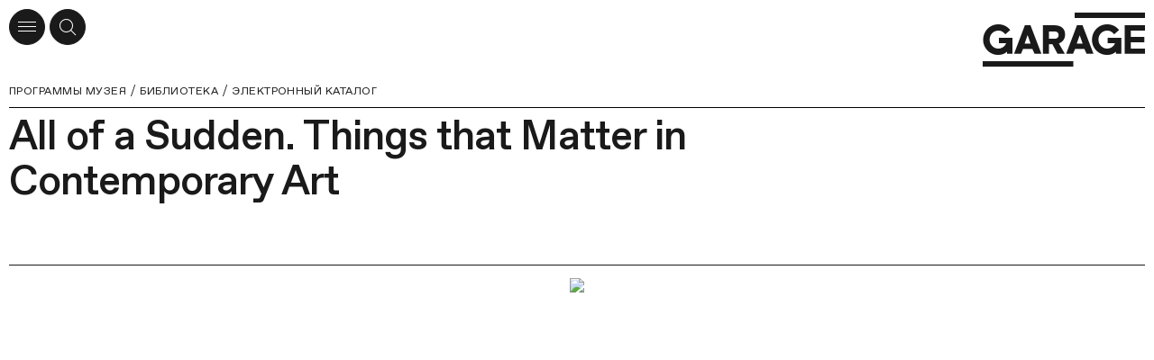

--- FILE ---
content_type: text/html; charset=utf-8
request_url: https://garagemca.org/programs/library/catalogue/L80
body_size: 87450
content:
<!DOCTYPE html><html lang="ru"><head><meta charSet="utf-8"/><meta name="viewport" content="width=device-width"/><meta name="next-head-count" content="2"/><link data-react-helmet="true" rel="icon" type="apple-touch-icon" sizes="180x180" href="/apple-touch-icon.png"/><link data-react-helmet="true" rel="icon" type="image/png" sizes="32x32" href="/favicon-32x32.png"/><link data-react-helmet="true" rel="icon" type="image/png" sizes="16x16" href="/favicon-16x16.png"/><link data-react-helmet="true" rel="manifest" href="/site.webmanifest" type="application/manifest+json" crossorigin="use-credentials"/><link data-react-helmet="true" rel="mask-icon" href="/safari-pinned-tab.svg" color="#1A1A1A"/><link data-react-helmet="true" rel="preconnect" href="https://cdn-ec-assets.garagemca.org" crossorigin=""/><link data-react-helmet="true" rel="preconnect" href="https://cdn-ec-static.garagemca.org" crossorigin=""/><link data-react-helmet="true" rel="dns-prefetch" href="//cdn-ec-assets.garagemca.org"/><link data-react-helmet="true" rel="dns-prefetch" href="//cdn-ec-static.garagemca.org"/><meta data-react-helmet="true" name="viewport" content="width=device-width, initial-scale=1"/><meta data-react-helmet="true" name="apple-mobile-web-app-capable" content="yes"/><meta data-react-helmet="true" name="theme-color" content="#FFFFFF"/><meta data-react-helmet="true" name="google-site-verification" content="0SeJpfYFqWLu2Wtsy6uix4uXX8yS3nlPS73Ucn2uXdU"/><meta data-react-helmet="true" name="yandex-verification" content="6e9d4e457ec76648"/><meta data-react-helmet="true" name="facebook-domain-verification" content="z7w0t5mklilplt2zq66gkwtdybe2zd"/><meta data-react-helmet="true" property="fb:pages" content="247814790922"/><meta data-react-helmet="true" property="og:site_name&quot;" content="Музей «Гараж»"/><meta data-react-helmet="true" property="og:title" content="All of a Sudden. Things that Matter in Contemporary Art"/><meta data-react-helmet="true" name="twitter:title" content="All of a Sudden. Things that Matter in Contemporary Art"/><meta data-react-helmet="true" name="description" content="Contemporary art is booming: there are more artists, more collectors, more venues, more fairs, more museums and definitely more hype then ever before. What s missing are criteria that define quality. That&#x27;s what Jorg Heiser explores in this wonderful critical book, in which he uses a sharp summary of contemporary art since Marcel Duchamp to make his points. When it&#x27;s good, Heiser claims, art hits where it hurts, striking at the heart of an ossified status quo . .. Instead of just aiming to shock and outrage, it shows authority losing its grip. Instead of inflating itself, it deflates the pompous in the name of art. Praised by critics as astonishingly enlightening."/><meta data-react-helmet="true" property="og:description" content="Contemporary art is booming: there are more artists, more collectors, more venues, more fairs, more museums and definitely more hype then ever before. What s missing are criteria that define quality. That&#x27;s what Jorg Heiser explores in this wonderful critical book, in which he uses a sharp summary of contemporary art since Marcel Duchamp to make his points. When it&#x27;s good, Heiser claims, art hits where it hurts, striking at the heart of an ossified status quo . .. Instead of just aiming to shock and outrage, it shows authority losing its grip. Instead of inflating itself, it deflates the pompous in the name of art. Praised by critics as astonishingly enlightening."/><meta data-react-helmet="true" name="twitter:description" content="Contemporary art is booming: there are more artists, more collectors, more venues, more fairs, more museums and definitely more hype then ever before. What s missing are criteria that define quality. That&#x27;s what Jorg Heiser explores in this wonderful critical book, in which he uses a sharp summary of contemporary art since Marcel Duchamp to make his points. When it&#x27;s good, Heiser claims, art hits where it hurts, striking at the heart of an ossified status quo . .. Instead of just aiming to shock and outrage, it shows authority losing its grip. Instead of inflating itself, it deflates the pompous in the name of art. Praised by critics as astonishingly enlightening."/><meta data-react-helmet="true" name="image_src" content="https://cdn-ec-assets.garagemca.org/ru/_share_image/entry?image=https%3A%2F%2Fhb.bizmrg.com%2Fraan%2FL%2F000000080%2FL80%2F2d95f4a7-ee4c-4c43-82a5-ecfc7bc3b37d-800px.jpg&amp;kind=publication&amp;title=All%20of%20a%20Sudden.%20Things%20that%20Matter%20in%20Contemporary%20Art&amp;v=1"/><meta data-react-helmet="true" property="og:image" content="https://cdn-ec-assets.garagemca.org/ru/_share_image/entry?image=https%3A%2F%2Fhb.bizmrg.com%2Fraan%2FL%2F000000080%2FL80%2F2d95f4a7-ee4c-4c43-82a5-ecfc7bc3b37d-800px.jpg&amp;kind=publication&amp;title=All%20of%20a%20Sudden.%20Things%20that%20Matter%20in%20Contemporary%20Art&amp;v=1"/><meta data-react-helmet="true" name="twitter:card" content="summary_large_image"/><meta data-react-helmet="true" name="twitter:image" content="https://cdn-ec-assets.garagemca.org/ru/_share_image/entry?image=https%3A%2F%2Fhb.bizmrg.com%2Fraan%2FL%2F000000080%2FL80%2F2d95f4a7-ee4c-4c43-82a5-ecfc7bc3b37d-800px.jpg&amp;kind=publication&amp;title=All%20of%20a%20Sudden.%20Things%20that%20Matter%20in%20Contemporary%20Art&amp;v=1"/><meta data-react-helmet="true" name="dynamic_image_src" content="https://cdn-ec-assets.garagemca.org/ru/_share_image/entry?image=https%3A%2F%2Fhb.bizmrg.com%2Fraan%2FL%2F000000080%2FL80%2F2d95f4a7-ee4c-4c43-82a5-ecfc7bc3b37d-800px.jpg&amp;kind=publication&amp;title=All%20of%20a%20Sudden.%20Things%20that%20Matter%20in%20Contemporary%20Art&amp;v=1"/><title data-react-helmet="true">All of a Sudden. Things that Matter in Contemporary Art | Музей «Гараж»</title><script>window.dataLayer = window.dataLayer || [];function gtag(){dataLayer.push(arguments);}</script><link rel="preload" href="https://cdn-ec-assets.garagemca.org/_next/static/css/67c00e25f6673066.css" as="style"/><link rel="stylesheet" href="https://cdn-ec-assets.garagemca.org/_next/static/css/67c00e25f6673066.css" data-n-g=""/><noscript data-n-css=""></noscript><script defer="" nomodule="" src="https://cdn-ec-assets.garagemca.org/_next/static/chunks/polyfills-c67a75d1b6f99dc8.js"></script><script src="https://cdn-ec-assets.garagemca.org/_next/static/chunks/webpack-728185c879d84a04.js" defer=""></script><script src="https://cdn-ec-assets.garagemca.org/_next/static/chunks/framework-79bce4a3a540b080.js" defer=""></script><script src="https://cdn-ec-assets.garagemca.org/_next/static/chunks/main-f88110be52de66b4.js" defer=""></script><script src="https://cdn-ec-assets.garagemca.org/_next/static/chunks/pages/_app-4b78e5076462f5d8.js" defer=""></script><script src="https://cdn-ec-assets.garagemca.org/_next/static/chunks/5498-01280c9d4405bc89.js" defer=""></script><script src="https://cdn-ec-assets.garagemca.org/_next/static/chunks/8846-5f41d60f906e6bed.js" defer=""></script><script src="https://cdn-ec-assets.garagemca.org/_next/static/chunks/7650-df7dbc73e29d3898.js" defer=""></script><script src="https://cdn-ec-assets.garagemca.org/_next/static/chunks/pages/programs/library/catalogue/%5Bcode%5D-12eef6b9fb8f1add.js" defer=""></script><script src="https://cdn-ec-assets.garagemca.org/_next/static/hCJcKWJ_k18DO4d9A1ERb/_buildManifest.js" defer=""></script><script src="https://cdn-ec-assets.garagemca.org/_next/static/hCJcKWJ_k18DO4d9A1ERb/_ssgManifest.js" defer=""></script><style id="__jsx-106561076">html{line-height:1.15;-webkit-text-size-adjust:100%;}body{margin:0;}main{display:block;}h1{font-size:2em;margin:0.67em 0;}hr{box-sizing:content-box;height:0;overflow:visible;}pre{font-family:monospace,monospace;font-size:1em;}a{background-color:transparent;}abbr[title]{border-bottom:none;-webkit-text-decoration:underline;text-decoration:underline;-webkit-text-decoration:underline dotted;text-decoration:underline dotted;}b,strong{font-weight:bolder;}code,kbd,samp{font-family:monospace,monospace;font-size:1em;}small{font-size:80%;}sub,sup{font-size:75%;line-height:0;position:relative;vertical-align:baseline;}sub{bottom:-0.25em;}sup{top:-0.5em;}img{border-style:none;}button,input,optgroup,select,textarea{font-family:inherit;font-size:100%;line-height:1.15;margin:0;}button,input{overflow:visible;}button,select{text-transform:none;}[type='button'],[type='reset'],[type='submit'],button{-webkit-appearance:button;}[type='button']::-moz-focus-inner,[type='reset']::-moz-focus-inner,[type='submit']::-moz-focus-inner,button::-moz-focus-inner{border-style:none;padding:0;}[type='button']:-moz-focusring,[type='reset']:-moz-focusring,[type='submit']:-moz-focusring,button:-moz-focusring{outline:1px dotted ButtonText;}fieldset{padding:0.35em 0.75em 0.625em;}legend{box-sizing:border-box;color:inherit;display:table;max-width:100%;padding:0;white-space:normal;}progress{vertical-align:baseline;}textarea{overflow:auto;}[type='checkbox'],[type='radio']{box-sizing:border-box;padding:0;}[type='number']::-webkit-inner-spin-button,[type='number']::-webkit-outer-spin-button{height:auto;}[type='search']{-webkit-appearance:textfield;outline-offset:-2px;}[type='search']::-webkit-search-decoration{-webkit-appearance:none;}::-webkit-file-upload-button{-webkit-appearance:button;font:inherit;}details{display:block;}summary{display:list-item;}template{display:none;}[hidden]{display:none;}</style><style id="__jsx-3620792502">@font-face{font-family:'Favorit Pro';src:url(https://cdn-ec-assets.garagemca.org/_next/static/chunks/fonts/FavoritPro-Book-0d6a0ce9bdb38176f0a9131ce9ea4080.woff2) format('woff2'), url(https://cdn-ec-assets.garagemca.org/_next/static/chunks/fonts/FavoritPro-Book-01b51f0fba4919251f028d5303d995c6.otf) format('otf');font-weight:normal;font-style:normal;font-display:swap;}@font-face{font-family:'Favorit Pro';src:url(https://cdn-ec-assets.garagemca.org/_next/static/chunks/fonts/FavoritPro-BookItalic-efcd3370e79d13569f19066accd5679f.woff2) format('woff2'), url(https://cdn-ec-assets.garagemca.org/_next/static/chunks/fonts/FavoritPro-BookItalic-b42e73afdc54f575434683f3559a84b6.otf) format('otf');font-weight:normal;font-style:italic;font-display:swap;}@font-face{font-family:'Favorit Pro';src:url(https://cdn-ec-assets.garagemca.org/_next/static/chunks/fonts/FavoritPro-Medium-9719f0b36318b3c92569b92ae9a37092.woff2) format('woff2'), url(https://cdn-ec-assets.garagemca.org/_next/static/chunks/fonts/FavoritPro-Medium-67bc84544178d5fb065702f5e519ff6b.otf) format('otf');font-weight:500;font-style:normal;font-display:swap;}@font-face{font-family:'Favorit Pro';src:url(https://cdn-ec-assets.garagemca.org/_next/static/chunks/fonts/FavoritPro-MediumItalic-ccb68f12db01c243e793b4c280e7b318.woff2) format('woff2'), url(https://cdn-ec-assets.garagemca.org/_next/static/chunks/fonts/FavoritPro-MediumItalic-5133cd1b0fa609edffd373f8588701cc.otf) format('otf');font-weight:500;font-style:italic;font-display:swap;}*,*:before,*:after{box-sizing:border-box;-webkit-tap-highlight-color:transparent;}html[data-js-focus-visible] *:focus:not([data-focus-visible-added]){outline:none;}html[data-js-focus-visible] button:focus[data-focus-visible-added],html[data-js-focus-visible] a:focus[data-focus-visible-added],html[data-js-focus-visible] span:focus[data-focus-visible-added]{outline:2px solid #0061c7;outline-offset:2px;}input:focus,textarea:focus{outline:none;}html{width:100%;height:100%;}body{height:100%;color:#1A1A1A;font-family:Favorit Pro, sans-serif;font-feature-settings:'ss04' on,'cpsp' on;-webkit-font-smoothing:antialiased;}button,input,textarea{font-feature-settings:'ss04' on,'cpsp' on;}html.error-page body{color:white;background-color:#1A1A1A;}#__next{height:100%;}html.error-page main{height:100%;}html:not(.main-page) body{overflow-x:hidden;}a,a:visited{color:inherit;-webkit-text-decoration:none;text-decoration:none;-webkit-transition:color 0.25s;transition:color 0.25s;}h1,h2,h3,h4,h5,h6{margin:0;}b,strong{font-weight:500;}#nprogress{pointer-events:none;}#nprogress .bar{position:fixed;z-index:9999;top:0;left:0;width:100%;height:3px;background-color:#1A1A1A;}html.light-nprogress #nprogress .bar,html.error-page #nprogress .bar{background-color:#FFFFFF;}.ReactCollapse--collapse{-webkit-transition:height 500ms;transition:height 500ms;}@media (prefers-reduced-motion:reduce){*{-webkit-animation-duration:0.01ms !important;animation-duration:0.01ms !important;-webkit-animation-iteration-count:1 !important;animation-iteration-count:1 !important;-webkit-transition-duration:0.01ms !important;transition-duration:0.01ms !important;-webkit-scroll-behavior:auto !important;-moz-scroll-behavior:auto !important;-ms-scroll-behavior:auto !important;scroll-behavior:auto !important;}}a[data-pswp-src]{cursor:pointer;}.pswp__counter{top:auto;bottom:5px;position:fixed;left:10px;margin:0;color:#999999;font-size:12.1px;font-weight:500;line-height:15px;height:auto;}@media (min-width:960px){.pswp__counter{left:auto;right:10px;}}@media (min-width:1440px){.pswp__counter{right:20px;bottom:15px;}}.pswp__button--close.pswp__button--close{display:-webkit-box;display:-webkit-flex;display:-ms-flexbox;display:flex;-webkit-align-items:center;-webkit-box-align:center;-ms-flex-align:center;align-items:center;-webkit-box-pack:center;-webkit-justify-content:center;-ms-flex-pack:center;justify-content:center;width:40px;height:40px;background:white;border-radius:50%;opacity:1;top:10px;right:10px;margin:0;}@media (min-width:1440px){.pswp__button--close.pswp__button--close{top:20px;right:20px;}}@media (min-width:1920px){.pswp__button--close.pswp__button--close{width:45px;height:45px;}}.pswp__dynamic-caption{font-size:12.1px;font-weight:500;line-height:15px;max-width:none;margin-bottom:30px;padding:10px;}.pswp__dynamic-caption span{color:white !important;}@media (min-width:720px){.pswp__dynamic-caption{margin-bottom:0;padding:5px 130px 5px 50px;}}@media (min-width:960px){.pswp__dynamic-caption{padding-top:15px;padding-bottom:0;}}@media (min-width:1440px){.pswp__dynamic-caption{padding-top:20px;}}.pswp__dynamic-caption p{margin:0;}.pswp__dynamic-caption p+p{margin-top:10px;}@media (min-width:960px){.pswp__dynamic-caption{left:50% !important;width:50% !important;}}.pswp__button--arrow,.pswp__button--arrow svg{width:20px;height:20px;}@media (min-width:720px){.pswp__button--arrow,.pswp__button--arrow svg{width:45px;height:45px;}}@media (min-width:1440px){.pswp__button--arrow,.pswp__button--arrow svg{width:55px;height:55px;}}@media (min-width:1920px){.pswp__button--arrow,.pswp__button--arrow svg{width:75px;height:75px;}}@media (max-width:959.95px){.pswp__button--arrow{bottom:10px;margin-top:auto;}}@media (max-width:959.95px){.pswp__button--arrow--prev{right:40px;left:auto;}}@media (min-width:720px) and (max-width:959.95px){.pswp__button--arrow--prev{right:70px;}}@media (min-width:960px){.pswp__button--arrow--prev{left:10px;}}@media (min-width:1440px){.pswp__button--arrow--prev{left:20px;}}.pswp__button--arrow--next{right:10px;}@media (min-width:1440px){.pswp__button--arrow--next{right:20px;}}</style><style id="__jsx-1733062572">@font-face{font-family:icon;src:url('https://cdn-ec-assets.garagemca.org/_next/static/chunks/fonts/icon-5f512278fb4c8373c5a196db58cd3f9a.woff'), url('https://cdn-ec-assets.garagemca.org/_next/static/chunks/fonts/icon-2fa8088cd39b98cca037a20cdad2be13.woff2');font-weight:normal;font-style:normal;font-display:block;}</style><style data-styled="" data-styled-version="5.3.0">.iQtJOU{text-transform:none;font-family:icon;speak:none;font-weight:normal;font-style:normal;font-variant:normal;-webkit-font-smoothing:antialiased;-moz-osx-font-smoothing:grayscale;}/*!sc*/
.iQtJOU:before{content:'';}/*!sc*/
.ftlRKx{text-transform:none;font-family:icon;speak:none;font-weight:normal;font-style:normal;font-variant:normal;-webkit-font-smoothing:antialiased;-moz-osx-font-smoothing:grayscale;}/*!sc*/
.ftlRKx:before{content:'';}/*!sc*/
.eskard{text-transform:none;font-family:icon;speak:none;font-weight:normal;font-style:normal;font-variant:normal;-webkit-font-smoothing:antialiased;-moz-osx-font-smoothing:grayscale;}/*!sc*/
.eskard:before{content:'';}/*!sc*/
.bRErTm{text-transform:none;font-family:icon;speak:none;font-weight:normal;font-style:normal;font-variant:normal;-webkit-font-smoothing:antialiased;-moz-osx-font-smoothing:grayscale;}/*!sc*/
.bRErTm:before{content:'';}/*!sc*/
.HVWPV{text-transform:none;font-family:icon;speak:none;font-weight:normal;font-style:normal;font-variant:normal;-webkit-font-smoothing:antialiased;-moz-osx-font-smoothing:grayscale;}/*!sc*/
.HVWPV:before{content:'';}/*!sc*/
.eNGWpN{text-transform:none;font-family:icon;speak:none;font-weight:normal;font-style:normal;font-variant:normal;-webkit-font-smoothing:antialiased;-moz-osx-font-smoothing:grayscale;}/*!sc*/
.eNGWpN:before{content:'';}/*!sc*/
.bPOrDy{text-transform:none;font-family:icon;speak:none;font-weight:normal;font-style:normal;font-variant:normal;-webkit-font-smoothing:antialiased;-moz-osx-font-smoothing:grayscale;}/*!sc*/
.bPOrDy:before{content:'';}/*!sc*/
.eUDTDA{text-transform:none;font-family:icon;speak:none;font-weight:normal;font-style:normal;font-variant:normal;-webkit-font-smoothing:antialiased;-moz-osx-font-smoothing:grayscale;}/*!sc*/
.eUDTDA:before{content:'';}/*!sc*/
data-styled.g1[id="sc-10wz30l-0"]{content:"iQtJOU,ftlRKx,eskard,bRErTm,HVWPV,eNGWpN,bPOrDy,eUDTDA,"}/*!sc*/
.kvKcoO{max-width:1920px;margin:0 auto;padding:0 10px;}/*!sc*/
@media (min-width:1440px){.kvKcoO{padding:0 45px;}}/*!sc*/
data-styled.g2[id="sc-4ixkbj-0"]{content:"kvKcoO,"}/*!sc*/
.ex-text,.text{-webkit-letter-spacing:-0.01em;-moz-letter-spacing:-0.01em;-ms-letter-spacing:-0.01em;letter-spacing:-0.01em;font-size:15.75px;line-height:20px;}/*!sc*/
@media (min-width:1440px){.ex-text,.text{font-size:20px;line-height:25px;}}/*!sc*/
@media (min-width:1920px){.ex-text,.text{-webkit-letter-spacing:-0.02em;-moz-letter-spacing:-0.02em;-ms-letter-spacing:-0.02em;letter-spacing:-0.02em;font-size:25.75px;line-height:30px;}}/*!sc*/
.ex-text a:not(.button):not(.no-underlined),.text a:not(.button):not(.no-underlined){background:linear-gradient(to left,#1A1A1A 0%,#1A1A1A 100%) no-repeat left bottom 1px / 100% 1px;-webkit-transition-timing-function:ease-out;transition-timing-function:ease-out;-webkit-transition-duration:150ms;transition-duration:150ms;-webkit-transition-property:background;transition-property:background;}/*!sc*/
@media (hover),(min--moz-device-pixel-ratio:0){.ex-text a:not(.button):not(.no-underlined):hover,.text a:not(.button):not(.no-underlined):hover{background-size:100% 0;}}/*!sc*/
.ex-text a[href^='tel:'],.text a[href^='tel:']{background-image:none !important;}/*!sc*/
.ex-text__image,.text__image{padding-top:45%;background-color:#9a9a9a;background-position:center;background-size:cover;}/*!sc*/
.ex-text__caption,.text__caption,.ex-text figcaption,.text figcaption{-webkit-letter-spacing:-0.01em;-moz-letter-spacing:-0.01em;-ms-letter-spacing:-0.01em;letter-spacing:-0.01em;font-size:12.1px;line-height:15px;}/*!sc*/
@media (min-width:1440px){.ex-text__caption,.text__caption,.ex-text figcaption,.text figcaption{font-size:15.75px;line-height:20px;}}/*!sc*/
.ex-text__author,.text__author{left:0;width:160px;height:160px;margin-bottom:15px;background:no-repeat center / cover;}/*!sc*/
@media (min-width:720px){.ex-text__author,.text__author{position:absolute;width:170px;height:170px;margin-top:2px;margin-bottom:0;}}/*!sc*/
@media (min-width:960px){.ex-text__author,.text__author{left:-160px;width:140px;height:140px;}}/*!sc*/
@media (min-width:1440px){.ex-text__author,.text__author{left:-230px;width:200px;height:200px;}}/*!sc*/
@media (min-width:1920px){.ex-text__author,.text__author{left:-310px;width:280px;height:280px;}}/*!sc*/
@media (min-width:960px){.ex-text__author--personalities,.text__author--personalities{top:4px;}}/*!sc*/
@media (min-width:1920px){.ex-text__author--personalities,.text__author--personalities{top:5px;}}/*!sc*/
.ex-text__author__section,.text__author__section{position:relative;grid-column:1 / -1;}/*!sc*/
@media (min-width:720px){.ex-text__author__section > article,.text__author__section > article{grid-column:3 / -1;min-height:170px;}}/*!sc*/
@media (min-width:960px){.ex-text__author__section > article,.text__author__section > article{position:relative;grid-column:7 / -1;min-height:140px;}}/*!sc*/
@media (min-width:1440px){.ex-text__author__section > article,.text__author__section > article{min-height:200px;}}/*!sc*/
@media (min-width:1920px){.ex-text__author__section > article,.text__author__section > article{min-height:280px;}}/*!sc*/
.ex-text__author__section > article + article,.text__author__section > article + article{margin-top:36px;}/*!sc*/
@media (min-width:720px){.ex-text__author__section > article + article,.text__author__section > article + article{margin-top:44px;}}/*!sc*/
@media (min-width:1920px){.ex-text__author__section > article + article,.text__author__section > article + article{margin-top:54px;}}/*!sc*/
@media (min-width:960px){.ex-text__author__container,.text__author__container{position:relative;}}/*!sc*/
.ex-text__small,.text__small{-webkit-letter-spacing:0.04em;-moz-letter-spacing:0.04em;-ms-letter-spacing:0.04em;letter-spacing:0.04em;text-transform:uppercase;font-size:12.1px;line-height:15px;}/*!sc*/
@media (min-width:1920px){.ex-text__small,.text__small{font-size:15.75px;line-height:20px;}}/*!sc*/
.ex-text__small a,.text__small a,.ex-text__muted a,.text__muted a{line-break:anywhere;}/*!sc*/
.ex-text__footnotes,.text__footnotes{padding-top:10px;border-top:1px solid #1A1A1A;}/*!sc*/
.ex-text hr,.text hr{height:1px;margin-top:1em;margin-bottom:1em;border:0;background:#1A1A1A;}/*!sc*/
.ex-text hr:first-child,.text hr:first-child{margin-top:0;}/*!sc*/
.ex-text hr:last-child,.text hr:last-child{margin-bottom:0;}/*!sc*/
.ex-text__lead,.text__lead{margin:8px 0;font-size:20px;line-height:25px;}/*!sc*/
@media (min-width:720px){.ex-text__lead,.text__lead{margin:19px 0;}}/*!sc*/
@media (min-width:1440px){.ex-text__lead,.text__lead{-webkit-letter-spacing:-0.02em;-moz-letter-spacing:-0.02em;-ms-letter-spacing:-0.02em;letter-spacing:-0.02em;font-size:25.75px;line-height:30px;}}/*!sc*/
@media (min-width:1920px){.ex-text__lead,.text__lead{margin:28px 0;font-size:35.75px;line-height:40px;}}/*!sc*/
.ex-text p,.text p{margin:20px 0;}/*!sc*/
@media (min-width:1440px){.ex-text p,.text p{margin:25px 0;}}/*!sc*/
@media (min-width:1920px){.ex-text p,.text p{margin:30px 0;}}/*!sc*/
.ex-text img,.text img{max-width:100%;height:auto;}/*!sc*/
.ex-text__center,.text__center{text-align:center;}/*!sc*/
.ex-text__nomargin,.text__nomargin{margin-top:0 !important;margin-bottom:0 !important;}/*!sc*/
.ex-text__link,.text__link{cursor:pointer;background:linear-gradient(to left,#1A1A1A 0%,#1A1A1A 100%) no-repeat left bottom 1px / 100% 1px;-webkit-transition-timing-function:ease-out;transition-timing-function:ease-out;-webkit-transition-duration:150ms;transition-duration:150ms;-webkit-transition-property:background;transition-property:background;}/*!sc*/
@media (hover),(min--moz-device-pixel-ratio:0){.ex-text__link:hover,.text__link:hover{background-size:100% 0;}}/*!sc*/
.ex-text__dictionary,.text__dictionary{margin-top:20px;padding:24px;text-transform:none;border-radius:18px;background:#E6E6E6;}/*!sc*/
@media (min-width:960px){.ex-text__dictionary,.text__dictionary{max-width:430px;margin-top:40px;}}/*!sc*/
.ex-text__dictionary-text,.text__dictionary-text{font-size:20px;line-height:25px;}/*!sc*/
.ex-text__dictionary-text strong,.text__dictionary-text strong{font-size:12.1px;font-weight:bold;line-height:15px;}/*!sc*/
@media (min-width:720px){.ex-text__dictionary-text strong,.text__dictionary-text strong{font-size:15.75px;line-height:20px;}}/*!sc*/
@media (min-width:960px){.ex-text__dictionary-text strong,.text__dictionary-text strong{font-size:12.1px;line-height:15px;}}/*!sc*/
@media (min-width:1440px){.ex-text__dictionary-text strong,.text__dictionary-text strong{font-size:15.75px;line-height:20px;}}/*!sc*/
.ex-text__dictionary-link,.text__dictionary-link{display:-webkit-box;display:-webkit-flex;display:-ms-flexbox;display:flex;-webkit-box-pack:end;-webkit-justify-content:flex-end;-ms-flex-pack:end;justify-content:flex-end;margin-top:40px;}/*!sc*/
.ex-text__dictionary-link a,.text__dictionary-link a{display:-webkit-box;display:-webkit-flex;display:-ms-flexbox;display:flex;-webkit-align-items:center;-webkit-box-align:center;-ms-flex-align:center;align-items:center;-webkit-column-gap:10px;column-gap:10px;-webkit-flex-direction:row;-ms-flex-direction:row;flex-direction:row;-webkit-letter-spacing:0.04em;-moz-letter-spacing:0.04em;-ms-letter-spacing:0.04em;letter-spacing:0.04em;text-transform:uppercase;font-size:12.1px;line-height:15px;}/*!sc*/
.ex-text__dictionary-link i,.text__dictionary-link i{font-size:19px;}/*!sc*/
.ex-text__section,.text__section,.ex-text__header,.text__header,.ex-text__review,.text__review,.ex-text__tickets,.text__tickets{border-top:1px solid #1A1A1A;}/*!sc*/
.ex-text__section__first,.text__section__first,.ex-text__header__first,.text__header__first,.ex-text__review__first,.text__review__first,.ex-text__tickets__first,.text__tickets__first,.ex-text__section--no-border,.text__section--no-border,.ex-text__header--no-border,.text__header--no-border,.ex-text__review--no-border,.text__review--no-border,.ex-text__tickets--no-border,.text__tickets--no-border{border-top:0;}/*!sc*/
.ex-text__section,.text__section,.ex-text__review,.text__review,.ex-text__tickets,.text__tickets{grid-column-gap:20px;display:grid;grid-template-columns:repeat(4,1fr);padding-top:10px;padding-bottom:80px;}/*!sc*/
@media (min-width:1440px){.ex-text__section,.text__section,.ex-text__review,.text__review,.ex-text__tickets,.text__tickets{grid-column-gap:30px;}}/*!sc*/
@media (min-width:720px){.ex-text__section,.text__section,.ex-text__review,.text__review,.ex-text__tickets,.text__tickets{grid-template-columns:repeat(6,1fr);}}/*!sc*/
@media (min-width:960px){.ex-text__section,.text__section,.ex-text__review,.text__review,.ex-text__tickets,.text__tickets{grid-template-columns:repeat(12,1fr);}}/*!sc*/
@media (min-width:720px){.ex-text__section,.text__section,.ex-text__review,.text__review,.ex-text__tickets,.text__tickets{padding-bottom:100px;}}/*!sc*/
@media (min-width:1440px){.ex-text__section,.text__section,.ex-text__review,.text__review,.ex-text__tickets,.text__tickets{padding-top:11px;}}/*!sc*/
@media (min-width:1920px){.ex-text__section,.text__section,.ex-text__review,.text__review,.ex-text__tickets,.text__tickets{padding-top:13px;padding-bottom:150px;}}/*!sc*/
.ex-text__section__side,.text__section__side,.ex-text__review__side,.text__review__side,.ex-text__tickets__side,.text__tickets__side{grid-column:1 / -1;-webkit-letter-spacing:-0.01em;-moz-letter-spacing:-0.01em;-ms-letter-spacing:-0.01em;letter-spacing:-0.01em;font-size:15.75px;line-height:20px;}/*!sc*/
@media (max-width:959.95px){.ex-text__section__side,.text__section__side,.ex-text__review__side,.text__review__side,.ex-text__tickets__side,.text__tickets__side{-webkit-order:2;-ms-flex-order:2;order:2;margin-top:25px;padding-top:20px;border-top:1px solid #1A1A1A;}}/*!sc*/
@media (min-width:960px){.ex-text__section__side,.text__section__side,.ex-text__review__side,.text__review__side,.ex-text__tickets__side,.text__tickets__side{grid-column:1 / 4;}}/*!sc*/
@media (min-width:1920px){.ex-text__section__side,.text__section__side,.ex-text__review__side,.text__review__side,.ex-text__tickets__side,.text__tickets__side{font-size:20px;line-height:25px;}}/*!sc*/
.ex-text__section__side > :first-child,.text__section__side > :first-child,.ex-text__review__side > :first-child,.text__review__side > :first-child,.ex-text__tickets__side > :first-child,.text__tickets__side > :first-child{margin-top:0;}/*!sc*/
.ex-text__section__side > :last-child,.text__section__side > :last-child,.ex-text__review__side > :last-child,.text__review__side > :last-child,.ex-text__tickets__side > :last-child,.text__tickets__side > :last-child{margin-bottom:0;}/*!sc*/
.ex-text__section__side h3 + p,.text__section__side h3 + p,.ex-text__review__side h3 + p,.text__review__side h3 + p,.ex-text__tickets__side h3 + p,.text__tickets__side h3 + p{margin-top:0;}/*!sc*/
.ex-text__section__side h3,.text__section__side h3,.ex-text__review__side h3,.text__review__side h3,.ex-text__tickets__side h3,.text__tickets__side h3{margin-bottom:0;-webkit-letter-spacing:-0.01em;-moz-letter-spacing:-0.01em;-ms-letter-spacing:-0.01em;letter-spacing:-0.01em;font-size:20px;font-weight:500;line-height:25px;}/*!sc*/
.ex-text__section__side p,.text__section__side p,.ex-text__review__side p,.text__review__side p,.ex-text__tickets__side p,.text__tickets__side p{margin:10px 0;}/*!sc*/
@media (min-width:1440px){.ex-text__section__side p,.text__section__side p,.ex-text__review__side p,.text__review__side p,.ex-text__tickets__side p,.text__tickets__side p{margin:15px 0;}}/*!sc*/
@media (min-width:1920px){.ex-text__section__side p,.text__section__side p,.ex-text__review__side p,.text__review__side p,.ex-text__tickets__side p,.text__tickets__side p{margin:20px 0;}}/*!sc*/
.ex-text__section__side.ex-text__section__side ul li,.text__section__side.text__section__side ul li,.ex-text__review__side.ex-text__review__side ul li,.text__review__side.text__review__side ul li,.ex-text__tickets__side.ex-text__tickets__side ul li,.text__tickets__side.text__tickets__side ul li{position:relative;}/*!sc*/
.ex-text__section__side.ex-text__section__side ul li:before,.text__section__side.text__section__side ul li:before,.ex-text__review__side.ex-text__review__side ul li:before,.text__review__side.text__review__side ul li:before,.ex-text__tickets__side.ex-text__tickets__side ul li:before,.text__tickets__side.text__tickets__side ul li:before{position:absolute;top:6px;left:0;width:8px;height:8px;content:'';border:1px solid #1A1A1A;border-radius:50%;}/*!sc*/
@media (min-width:1440px){.ex-text__section__side.ex-text__section__side ul li:before,.text__section__side.text__section__side ul li:before,.ex-text__review__side.ex-text__review__side ul li:before,.text__review__side.text__review__side ul li:before,.ex-text__tickets__side.ex-text__tickets__side ul li:before,.text__tickets__side.text__tickets__side ul li:before{top:5px;width:10px;height:10px;}}/*!sc*/
@media (min-width:1920px){.ex-text__section__side.ex-text__section__side ul li:before,.text__section__side.text__section__side ul li:before,.ex-text__review__side.ex-text__review__side ul li:before,.text__review__side.text__review__side ul li:before,.ex-text__tickets__side.ex-text__tickets__side ul li:before,.text__tickets__side.text__tickets__side ul li:before{width:15px;height:15px;}}/*!sc*/
.ex-text__section__image,.text__section__image,.ex-text__review__image,.text__review__image,.ex-text__tickets__image,.text__tickets__image{grid-column:1 / -1;}/*!sc*/
@media (min-width:720px){.ex-text__section__image,.text__section__image,.ex-text__review__image,.text__review__image,.ex-text__tickets__image,.text__tickets__image{grid-column:1 / 3;}}/*!sc*/
@media (min-width:960px){.ex-text__section__image,.text__section__image,.ex-text__review__image,.text__review__image,.ex-text__tickets__image,.text__tickets__image{grid-column:1 / 5;}}/*!sc*/
.ex-text__section__image figure,.text__section__image figure,.ex-text__review__image figure,.text__review__image figure,.ex-text__tickets__image figure,.text__tickets__image figure{position:relative;width:100%;margin:0;padding-bottom:52%;}/*!sc*/
@media (min-width:0px) and (max-width:719.95px){.ex-text__section__image figure,.text__section__image figure,.ex-text__review__image figure,.text__review__image figure,.ex-text__tickets__image figure,.text__tickets__image figure{width:73%;margin-bottom:10px;}}/*!sc*/
@media (min-width:720px){.ex-text__section__image figure,.text__section__image figure,.ex-text__review__image figure,.text__review__image figure,.ex-text__tickets__image figure,.text__tickets__image figure{padding-bottom:67%;}}/*!sc*/
.ex-text__section__image figure img,.text__section__image figure img,.ex-text__review__image figure img,.text__review__image figure img,.ex-text__tickets__image figure img,.text__tickets__image figure img{position:absolute;top:0;left:0;width:100%;height:100%;object-fit:cover;}/*!sc*/
@media (min-width:720px){.ex-text__section__image + .ex-text__section__content,.text__section__image + .text__section__content,.ex-text__review__image + .ex-text__review__content,.text__review__image + .text__review__content,.ex-text__tickets__image + .ex-text__tickets__content,.text__tickets__image + .text__tickets__content{grid-column:3 / -1;}}/*!sc*/
@media (min-width:960px){.ex-text__section__image + .ex-text__section__content,.text__section__image + .text__section__content,.ex-text__review__image + .ex-text__review__content,.text__review__image + .text__review__content,.ex-text__tickets__image + .ex-text__tickets__content,.text__tickets__image + .text__tickets__content{grid-column:7 / -1;}}/*!sc*/
.ex-text__section__header,.text__section__header,.ex-text__review__header,.text__review__header,.ex-text__tickets__header,.text__tickets__header{grid-column:1 / -1;margin-bottom:30px;text-transform:uppercase;}/*!sc*/
@media (min-width:720px){.ex-text__section__header,.text__section__header,.ex-text__review__header,.text__review__header,.ex-text__tickets__header,.text__tickets__header{margin-bottom:38px;}}/*!sc*/
@media (min-width:960px){.ex-text__section__header,.text__section__header,.ex-text__review__header,.text__review__header,.ex-text__tickets__header,.text__tickets__header{grid-column:1 / 6;margin-bottom:0;}}/*!sc*/
.ex-text__section__header > :first-child,.text__section__header > :first-child,.ex-text__review__header > :first-child,.text__review__header > :first-child,.ex-text__tickets__header > :first-child,.text__tickets__header > :first-child{margin-top:0;}/*!sc*/
.ex-text__section__header > :last-child,.text__section__header > :last-child,.ex-text__review__header > :last-child,.text__review__header > :last-child,.ex-text__tickets__header > :last-child,.text__tickets__header > :last-child{margin-bottom:0;}/*!sc*/
.ex-text__section__header h2,.text__section__header h2,.ex-text__review__header h2,.text__review__header h2,.ex-text__tickets__header h2,.text__tickets__header h2{-webkit-letter-spacing:-0.02em;-moz-letter-spacing:-0.02em;-ms-letter-spacing:-0.02em;letter-spacing:-0.02em;text-transform:uppercase;font-size:31.4px;font-weight:500;line-height:35px;}/*!sc*/
@media (min-width:720px){.ex-text__section__header h2,.text__section__header h2,.ex-text__review__header h2,.text__review__header h2,.ex-text__tickets__header h2,.text__tickets__header h2{font-size:35.75px;line-height:40px;}}/*!sc*/
@media (min-width:1440px){.ex-text__section__header h2,.text__section__header h2,.ex-text__review__header h2,.text__review__header h2,.ex-text__tickets__header h2,.text__tickets__header h2{font-size:45.75px;line-height:50px;}}/*!sc*/
@media (min-width:1920px){.ex-text__section__header h2,.text__section__header h2,.ex-text__review__header h2,.text__review__header h2,.ex-text__tickets__header h2,.text__tickets__header h2{-webkit-letter-spacing:-0.025em;-moz-letter-spacing:-0.025em;-ms-letter-spacing:-0.025em;letter-spacing:-0.025em;font-size:55.75px;line-height:60px;}}/*!sc*/
.ex-text__section__header h3,.text__section__header h3,.ex-text__review__header h3,.text__review__header h3,.ex-text__tickets__header h3,.text__tickets__header h3{-webkit-letter-spacing:-0.02em;-moz-letter-spacing:-0.02em;-ms-letter-spacing:-0.02em;letter-spacing:-0.02em;font-size:25.75px;font-weight:500;line-height:30px;}/*!sc*/
@media (min-width:720px){.ex-text__section__header h3,.text__section__header h3,.ex-text__review__header h3,.text__review__header h3,.ex-text__tickets__header h3,.text__tickets__header h3{font-size:30px;line-height:35px;}}/*!sc*/
@media (min-width:1440px){.ex-text__section__header h3,.text__section__header h3,.ex-text__review__header h3,.text__review__header h3,.ex-text__tickets__header h3,.text__tickets__header h3{font-size:35.75px;line-height:40px;}}/*!sc*/
@media (min-width:1920px){.ex-text__section__header h3,.text__section__header h3,.ex-text__review__header h3,.text__review__header h3,.ex-text__tickets__header h3,.text__tickets__header h3{font-size:45.75px;line-height:50px;}}/*!sc*/
.ex-text__section__header h3.title3,.text__section__header h3.title3,.ex-text__review__header h3.title3,.text__review__header h3.title3,.ex-text__tickets__header h3.title3,.text__tickets__header h3.title3{-webkit-letter-spacing:-0.02em;-moz-letter-spacing:-0.02em;-ms-letter-spacing:-0.02em;letter-spacing:-0.02em;font-size:25.75px;font-weight:500;line-height:30px;}/*!sc*/
@media (min-width:720px){.ex-text__section__header h3.title3,.text__section__header h3.title3,.ex-text__review__header h3.title3,.text__review__header h3.title3,.ex-text__tickets__header h3.title3,.text__tickets__header h3.title3{font-size:30px;line-height:35px;}}/*!sc*/
@media (min-width:1920px){.ex-text__section__header h3.title3,.text__section__header h3.title3,.ex-text__review__header h3.title3,.text__review__header h3.title3,.ex-text__tickets__header h3.title3,.text__tickets__header h3.title3{font-size:35.75px;line-height:40px;}}/*!sc*/
.ex-text__section__content,.text__section__content,.ex-text__review__content,.text__review__content,.ex-text__tickets__content,.text__tickets__content{grid-column:1 / -1;}/*!sc*/
@media (min-width:960px){.ex-text__section__content,.text__section__content,.ex-text__review__content,.text__review__content,.ex-text__tickets__content,.text__tickets__content{grid-column:7 / -1;}}/*!sc*/
@media (min-width:960px){.ex-text__section__content--wide,.text__section__content--wide,.ex-text__review__content--wide,.text__review__content--wide,.ex-text__tickets__content--wide,.text__tickets__content--wide{grid-column:4 / -1;}}/*!sc*/
.ex-text__section__content > :first-child,.text__section__content > :first-child,.ex-text__review__content > :first-child,.text__review__content > :first-child,.ex-text__tickets__content > :first-child,.text__tickets__content > :first-child,.ex-text__section__content > .text > :first-child,.text__section__content > .text > :first-child,.ex-text__review__content > .text > :first-child,.text__review__content > .text > :first-child,.ex-text__tickets__content > .text > :first-child,.text__tickets__content > .text > :first-child{margin-top:0;}/*!sc*/
.ex-text__section__content > :last-child,.text__section__content > :last-child,.ex-text__review__content > :last-child,.text__review__content > :last-child,.ex-text__tickets__content > :last-child,.text__tickets__content > :last-child,.ex-text__section__content > .text > :last-child,.text__section__content > .text > :last-child,.ex-text__review__content > .text > :last-child,.text__review__content > .text > :last-child,.ex-text__tickets__content > .text > :last-child,.text__tickets__content > .text > :last-child{margin-bottom:0;}/*!sc*/
.ex-text__section__content h1,.text__section__content h1,.ex-text__review__content h1,.text__review__content h1,.ex-text__tickets__content h1,.text__tickets__content h1,.ex-text__section__content h2,.text__section__content h2,.ex-text__review__content h2,.text__review__content h2,.ex-text__tickets__content h2,.text__tickets__content h2,.ex-text__section__content h3,.text__section__content h3,.ex-text__review__content h3,.text__review__content h3,.ex-text__tickets__content h3,.text__tickets__content h3,.ex-text__section__content h4,.text__section__content h4,.ex-text__review__content h4,.text__review__content h4,.ex-text__tickets__content h4,.text__tickets__content h4,.ex-text__section__content h5,.text__section__content h5,.ex-text__review__content h5,.text__review__content h5,.ex-text__tickets__content h5,.text__tickets__content h5{margin-top:1.5em;margin-bottom:1em;line-height:1.2;}/*!sc*/
.ex-text__section__content h1:first-child,.text__section__content h1:first-child,.ex-text__review__content h1:first-child,.text__review__content h1:first-child,.ex-text__tickets__content h1:first-child,.text__tickets__content h1:first-child,.ex-text__section__content h2:first-child,.text__section__content h2:first-child,.ex-text__review__content h2:first-child,.text__review__content h2:first-child,.ex-text__tickets__content h2:first-child,.text__tickets__content h2:first-child,.ex-text__section__content h3:first-child,.text__section__content h3:first-child,.ex-text__review__content h3:first-child,.text__review__content h3:first-child,.ex-text__tickets__content h3:first-child,.text__tickets__content h3:first-child,.ex-text__section__content h4:first-child,.text__section__content h4:first-child,.ex-text__review__content h4:first-child,.text__review__content h4:first-child,.ex-text__tickets__content h4:first-child,.text__tickets__content h4:first-child,.ex-text__section__content h5:first-child,.text__section__content h5:first-child,.ex-text__review__content h5:first-child,.text__review__content h5:first-child,.ex-text__tickets__content h5:first-child,.text__tickets__content h5:first-child{margin-top:0;}/*!sc*/
.ex-text__section__content h2,.text__section__content h2,.ex-text__review__content h2,.text__review__content h2,.ex-text__tickets__content h2,.text__tickets__content h2{-webkit-letter-spacing:-0.02em;-moz-letter-spacing:-0.02em;-ms-letter-spacing:-0.02em;letter-spacing:-0.02em;font-size:25.75px;font-weight:500;line-height:30px;}/*!sc*/
@media (min-width:720px){.ex-text__section__content h2,.text__section__content h2,.ex-text__review__content h2,.text__review__content h2,.ex-text__tickets__content h2,.text__tickets__content h2{font-size:35.75px;line-height:40px;}}/*!sc*/
@media (min-width:1440px){.ex-text__section__content h2,.text__section__content h2,.ex-text__review__content h2,.text__review__content h2,.ex-text__tickets__content h2,.text__tickets__content h2{font-size:45.75px;line-height:50px;}}/*!sc*/
@media (min-width:1920px){.ex-text__section__content h2,.text__section__content h2,.ex-text__review__content h2,.text__review__content h2,.ex-text__tickets__content h2,.text__tickets__content h2{-webkit-letter-spacing:-0.025em;-moz-letter-spacing:-0.025em;-ms-letter-spacing:-0.025em;letter-spacing:-0.025em;font-size:55.75px;line-height:60px;}}/*!sc*/
.ex-text__section__content h3,.text__section__content h3,.ex-text__review__content h3,.text__review__content h3,.ex-text__tickets__content h3,.text__tickets__content h3{-webkit-letter-spacing:-0.01em;-moz-letter-spacing:-0.01em;-ms-letter-spacing:-0.01em;letter-spacing:-0.01em;font-size:20px;font-weight:500;line-height:25px;}/*!sc*/
@media (min-width:720px){.ex-text__section__content h3,.text__section__content h3,.ex-text__review__content h3,.text__review__content h3,.ex-text__tickets__content h3,.text__tickets__content h3{-webkit-letter-spacing:-0.02em;-moz-letter-spacing:-0.02em;-ms-letter-spacing:-0.02em;letter-spacing:-0.02em;font-size:25.75px;line-height:30px;}}/*!sc*/
@media (min-width:1440px){.ex-text__section__content h3,.text__section__content h3,.ex-text__review__content h3,.text__review__content h3,.ex-text__tickets__content h3,.text__tickets__content h3{font-size:35.75px;line-height:40px;}}/*!sc*/
@media (min-width:1920px){.ex-text__section__content h3,.text__section__content h3,.ex-text__review__content h3,.text__review__content h3,.ex-text__tickets__content h3,.text__tickets__content h3{font-size:45.75px;line-height:50px;}}/*!sc*/
.ex-text__section__content h4,.text__section__content h4,.ex-text__review__content h4,.text__review__content h4,.ex-text__tickets__content h4,.text__tickets__content h4{-webkit-letter-spacing:-0.01em;-moz-letter-spacing:-0.01em;-ms-letter-spacing:-0.01em;letter-spacing:-0.01em;font-size:15.75px;font-weight:500;line-height:20px;}/*!sc*/
@media (min-width:720px){.ex-text__section__content h4,.text__section__content h4,.ex-text__review__content h4,.text__review__content h4,.ex-text__tickets__content h4,.text__tickets__content h4{font-size:20px;line-height:25px;}}/*!sc*/
@media (min-width:1440px){.ex-text__section__content h4,.text__section__content h4,.ex-text__review__content h4,.text__review__content h4,.ex-text__tickets__content h4,.text__tickets__content h4{-webkit-letter-spacing:-0.02em;-moz-letter-spacing:-0.02em;-ms-letter-spacing:-0.02em;letter-spacing:-0.02em;font-size:25.75px;line-height:30px;}}/*!sc*/
@media (min-width:1920px){.ex-text__section__content h4,.text__section__content h4,.ex-text__review__content h4,.text__review__content h4,.ex-text__tickets__content h4,.text__tickets__content h4{font-size:35.75px;line-height:40px;}}/*!sc*/
.ex-text__section__content img,.text__section__content img,.ex-text__review__content img,.text__review__content img,.ex-text__tickets__content img,.text__tickets__content img{max-width:100%;}/*!sc*/
.ex-text__section__content img + h3,.text__section__content img + h3,.ex-text__review__content img + h3,.text__review__content img + h3,.ex-text__tickets__content img + h3,.text__tickets__content img + h3{margin-top:0.5em;}/*!sc*/
.ex-text__section__content table,.text__section__content table,.ex-text__review__content table,.text__review__content table,.ex-text__tickets__content table,.text__tickets__content table{border-collapse:collapse;}/*!sc*/
.ex-text__section__content table th,.text__section__content table th,.ex-text__review__content table th,.text__review__content table th,.ex-text__tickets__content table th,.text__tickets__content table th,.ex-text__section__content table td,.text__section__content table td,.ex-text__review__content table td,.text__review__content table td,.ex-text__tickets__content table td,.text__tickets__content table td{border-bottom:1px solid #1A1A1A;}/*!sc*/
.ex-text__section__content .button:after,.text__section__content .button:after,.ex-text__review__content .button:after,.text__review__content .button:after,.ex-text__tickets__content .button:after,.text__tickets__content .button:after{content:'';text-transform:none;font-family:icon;speak:none;font-weight:normal;font-style:normal;font-variant:normal;-webkit-font-smoothing:antialiased;-moz-osx-font-smoothing:grayscale;}/*!sc*/
.ex-text__section__content .button:after,.text__section__content .button:after,.ex-text__review__content .button:after,.text__review__content .button:after,.ex-text__tickets__content .button:after,.text__tickets__content .button:after{margin-left:20px;}/*!sc*/
.ex-text__section__content .button--arrow-right:after,.text__section__content .button--arrow-right:after,.ex-text__review__content .button--arrow-right:after,.text__review__content .button--arrow-right:after,.ex-text__tickets__content .button--arrow-right:after,.text__tickets__content .button--arrow-right:after{content:'';text-transform:none;font-family:icon;speak:none;font-weight:normal;font-style:normal;font-variant:normal;-webkit-font-smoothing:antialiased;-moz-osx-font-smoothing:grayscale;}/*!sc*/
.ex-text__section__content .button[data-tc-event]:after,.text__section__content .button[data-tc-event]:after,.ex-text__review__content .button[data-tc-event]:after,.text__review__content .button[data-tc-event]:after,.ex-text__tickets__content .button[data-tc-event]:after,.text__tickets__content .button[data-tc-event]:after{content:'';text-transform:none;font-family:icon;speak:none;font-weight:normal;font-style:normal;font-variant:normal;-webkit-font-smoothing:antialiased;-moz-osx-font-smoothing:grayscale;}/*!sc*/
.ex-text__section__content .no-margin,.text__section__content .no-margin,.ex-text__review__content .no-margin,.text__review__content .no-margin,.ex-text__tickets__content .no-margin,.text__tickets__content .no-margin{margin:0;}/*!sc*/
.ex-text__section__content .columns,.text__section__content .columns,.ex-text__review__content .columns,.text__review__content .columns,.ex-text__tickets__content .columns,.text__tickets__content .columns{display:grid;grid-template-columns:1fr 1fr;grid-column-gap:20px;}/*!sc*/
@media (min-width:1440px){.ex-text__section__content .columns,.text__section__content .columns,.ex-text__review__content .columns,.text__review__content .columns,.ex-text__tickets__content .columns,.text__tickets__content .columns{grid-column-gap:30px;}}/*!sc*/
.ex-text__section-cutted,.text__section-cutted{padding-bottom:80px;}/*!sc*/
@media (min-width:720px){.ex-text__section-cutted,.text__section-cutted{padding-bottom:100px;}}/*!sc*/
@media (min-width:1920px){.ex-text__section-cutted,.text__section-cutted{padding-bottom:150px;}}/*!sc*/
.ex-text--cutted .ex-text__section,.text--cutted .text__section{padding-bottom:0;}/*!sc*/
.ex-text--cutted .ex-text__cutted .ex-text__section,.text--cutted .text__cutted .text__section{padding-top:0;border-top:0;}/*!sc*/
.ex-text--cutted .ex-text__cutted .ex-text__section__content > :first-child,.text--cutted .text__cutted .text__section__content > :first-child{margin-top:revert;}/*!sc*/
p + .ex-text__cutted,p + .text__cutted{margin-top:-20px;}/*!sc*/
@media (min-width:1440px){p + .ex-text__cutted,p + .text__cutted{margin-top:-25px;}}/*!sc*/
@media (min-width:1920px){p + .ex-text__cutted,p + .text__cutted{margin-top:-30px;}}/*!sc*/
p + .ex-text__cutted .ReactCollapse--content,p + .text__cutted .ReactCollapse--content{padding-top:1px;padding-bottom:1px;}/*!sc*/
p + .ex-text__cutted .ReactCollapse--content > div > :last-child,p + .text__cutted .ReactCollapse--content > div > :last-child{margin-bottom:0;}/*!sc*/
.ex-text--review > .ex-text__review:first-child,.text--review > .text__review:first-child{border-top:0;}/*!sc*/
.ex-text__review__header,.text__review__header{margin-bottom:10px;}/*!sc*/
.ex-text__review__header img,.text__review__header img{width:50%;}/*!sc*/
@media (min-width:720px) and (max-width:959.95px){.ex-text__review__header img,.text__review__header img{width:30%;}}/*!sc*/
.ex-text__tickets__header,.text__tickets__header{-webkit-letter-spacing:-0.02em;-moz-letter-spacing:-0.02em;-ms-letter-spacing:-0.02em;letter-spacing:-0.02em;text-transform:uppercase;font-size:31.4px;font-weight:500;line-height:35px;}/*!sc*/
@media (min-width:720px){.ex-text__tickets__header,.text__tickets__header{font-size:35.75px;line-height:40px;}}/*!sc*/
@media (min-width:1440px){.ex-text__tickets__header,.text__tickets__header{font-size:45.75px;line-height:50px;}}/*!sc*/
@media (min-width:1920px){.ex-text__tickets__header,.text__tickets__header{-webkit-letter-spacing:-0.025em;-moz-letter-spacing:-0.025em;-ms-letter-spacing:-0.025em;letter-spacing:-0.025em;font-size:55.75px;line-height:60px;}}/*!sc*/
.ex-text__tickets .button,.text__tickets .button{width:100%;}/*!sc*/
.ex-text__tickets .button:after,.text__tickets .button:after{content:'';text-transform:none;font-family:icon;speak:none;font-weight:normal;font-style:normal;font-variant:normal;-webkit-font-smoothing:antialiased;-moz-osx-font-smoothing:grayscale;}/*!sc*/
.ex-text ol,.text ol{margin:0 0 25px;}/*!sc*/
.ex-text ul,.text ul{margin:0 0 25px;padding:0;list-style:none;}/*!sc*/
.ex-text ul li,.text ul li{position:relative;padding-left:14px;}/*!sc*/
@media (min-width:1440px){.ex-text ul li,.text ul li{padding-left:18px;}}/*!sc*/
@media (min-width:1920px){.ex-text ul li,.text ul li{padding-left:25px;}}/*!sc*/
.ex-text ul li:before,.text ul li:before{position:absolute;top:7px;left:0;width:8px;height:8px;content:'';border:1px solid #1A1A1A;border-radius:50%;}/*!sc*/
@media (min-width:1440px){.ex-text ul li:before,.text ul li:before{top:9px;width:10px;height:10px;}}/*!sc*/
@media (min-width:1920px){.ex-text ul li:before,.text ul li:before{top:9px;width:15px;height:15px;}}/*!sc*/
.ex-text__embed,.text__embed{position:relative;display:block;margin-top:2.05em;margin-bottom:2.05em;padding-top:56%;}/*!sc*/
.ex-text__embed__content,.text__embed__content{position:absolute;top:0;left:0;width:100%;height:100%;border:0;}/*!sc*/
.ex-text__embed__content embed,.text__embed__content embed{width:100%;height:100%;}/*!sc*/
.ex-text__video,.text__video{position:relative;z-index:1;width:100%;margin:0;padding-bottom:77px;}/*!sc*/
@media (min-width:720px){.ex-text__video,.text__video{padding-bottom:97px;}}/*!sc*/
@media (min-width:1920px){.ex-text__video,.text__video{padding-bottom:115px;}}/*!sc*/
.ex-text__video-title,.text__video-title{display:block;margin-top:8px;font-size:12.1px;font-style:normal;line-height:15px;}/*!sc*/
@media (min-width:1920px){.ex-text__video-title,.text__video-title{margin-top:10px;-webkit-letter-spacing:-0.01em;-moz-letter-spacing:-0.01em;-ms-letter-spacing:-0.01em;letter-spacing:-0.01em;font-size:15.75px;line-height:20px;}}/*!sc*/
.ex-text__video-title > span,.text__video-title > span,.ex-text__video-title > em,.text__video-title > em{font-style:normal;}/*!sc*/
.ex-text__video .ex-text__embed,.text__video .text__embed{margin-top:0;margin-bottom:0;padding-top:45% !important;}/*!sc*/
.ex-text__sponsor,.text__sponsor{display:block;text-align:center;font-size:15px;font-weight:500;line-height:20px;}/*!sc*/
.ex-text__sponsor__image,.text__sponsor__image{display:block;margin-bottom:12px;padding-top:35%;background-repeat:no-repeat;background-position:center;background-size:contain;}/*!sc*/
.ex-text .icon-user,.text .icon-user{margin-right:7px;}/*!sc*/
.ex-text .author,.text .author{margin-top:35px;}/*!sc*/
.ex-text .author:before,.text .author:before{display:block;width:100px;height:1px;margin-bottom:8px;content:'';background-color:black;}/*!sc*/
.ex-text--material .instagram-media,.text--material .instagram-media{width:100% !important;max-width:none !important;margin:0 0 1.4em !important;}/*!sc*/
.ex-text--material #korinavr,.text--material #korinavr{display:none;}/*!sc*/
@media (min-width:720px){.ex-text--material #korinavr,.text--material #korinavr{display:block;}}/*!sc*/
.is-first-section .text__section:first-child,.is-first-section .ex-text__section:first-child,.is-first-section .text__review:first-child,.text__section.is-first-section,.ex-text__section.is-first-section{border-top:0;}/*!sc*/
.disabled-padding-bottom .text__section:first-child,.disabled-padding-bottom .ex-text__section:first-child,.text__section.disabled-padding-bottom,.ex-text__section.disabled-padding-bottom{padding-bottom:0;}/*!sc*/
.text__section--only-title{padding-bottom:30px;}/*!sc*/
@media (min-width:720px){.text__section--only-title{padding-bottom:50px;}}/*!sc*/
@media (min-width:1920px){.text__section--only-title{padding-bottom:50px;}}/*!sc*/
.text__section--only-title .text__section__header{margin-bottom:0;}/*!sc*/
@media (min-width:960px){.text__section--only-title .text__section__header{grid-column:1 / -1;}}/*!sc*/
.button,a.button,a.button:visited{display:-webkit-box;display:-webkit-flex;display:-ms-flexbox;display:flex;-webkit-align-items:center;-webkit-box-align:center;-ms-flex-align:center;align-items:center;-webkit-box-pack:justify;-webkit-justify-content:space-between;-ms-flex-pack:justify;justify-content:space-between;width:100%;min-height:40px;padding:5px 10px;cursor:pointer;text-align:left;-webkit-letter-spacing:-0.02em;-moz-letter-spacing:-0.02em;-ms-letter-spacing:-0.02em;letter-spacing:-0.02em;text-transform:uppercase;color:#FFFFFF;border:1px solid #1A1A1A;background-color:#1A1A1A;font-size:20px;font-weight:500;-webkit-transition-timing-function:ease-out;transition-timing-function:ease-out;-webkit-transition-duration:150ms;transition-duration:150ms;-webkit-transition-property:color,background-color;transition-property:color,background-color;}/*!sc*/
@media (min-width:1440px){.button,a.button,a.button:visited{font-size:25.75px;}}/*!sc*/
@media (min-width:1920px){.button,a.button,a.button:visited{min-height:45px;font-size:35.75px;}}/*!sc*/
@media (hover),(min--moz-device-pixel-ratio:0){.button:not(:disabled):hover,a.button:not(:disabled):hover,a.button:visited:not(:disabled):hover{color:#1A1A1A;background-color:#FFFFFF;}}/*!sc*/
.button:disabled,a.button:disabled,a.button:visited:disabled{cursor:default;border-color:#999999;background-color:#999999;}/*!sc*/
.button--arrow-right:after{content:'';text-transform:none;font-family:icon;speak:none;font-weight:normal;font-style:normal;font-variant:normal;-webkit-font-smoothing:antialiased;-moz-osx-font-smoothing:grayscale;}/*!sc*/
.button--arrow-cross:after{content:'';text-transform:none;font-family:icon;speak:none;font-weight:normal;font-style:normal;font-variant:normal;-webkit-font-smoothing:antialiased;-moz-osx-font-smoothing:grayscale;}/*!sc*/
.soundcloud__embed-hack{display:none;}/*!sc*/
.soundcloud__embed-hack + .text__embed{padding:0;}/*!sc*/
.soundcloud__embed-hack + .text__embed .text__embed__content{position:static;width:100%;height:166px;}/*!sc*/
.document-download{position:relative;display:-webkit-box;display:-webkit-flex;display:-ms-flexbox;display:flex;-webkit-box-pack:justify;-webkit-justify-content:space-between;-ms-flex-pack:justify;justify-content:space-between;margin-top:-1px;padding:7px 0;border-top:1px solid #1A1A1A;border-bottom:1px solid #1A1A1A;background:none !important;font-size:12.1px;line-height:15px;}/*!sc*/
@media (min-width:1440px){.document-download{padding:9px 0;font-size:15.75px;line-height:20px;}}/*!sc*/
@media (min-width:1920px){.document-download{padding:10px 0;font-size:20px;line-height:25px;}}/*!sc*/
.document-download:after{content:'';text-transform:none;font-family:icon;speak:none;font-weight:normal;font-style:normal;font-variant:normal;-webkit-font-smoothing:antialiased;-moz-osx-font-smoothing:grayscale;}/*!sc*/
.document-download:after{font-size:40px;line-height:1;}/*!sc*/
@media (min-width:720px){.document-download:after{font-size:45px;}}/*!sc*/
@media (min-width:1440px){.document-download:after{font-size:55px;}}/*!sc*/
@media (min-width:1920px){.document-download:after{margin-top:4px;margin-bottom:4px;font-size:75px;}}/*!sc*/
.text-search-form{display:-webkit-box;display:-webkit-flex;display:-ms-flexbox;display:flex;-webkit-align-items:center;-webkit-box-align:center;-ms-flex-align:center;align-items:center;margin:20px 0;border-bottom:1px solid #1A1A1A;}/*!sc*/
.text-search-form input{-webkit-flex:1;-ms-flex:1;flex:1;width:100%;padding:3px 0;border:none;border-radius:0;background:transparent;font-size:25.75px;font-weight:500;}/*!sc*/
@media (min-width:960px) and (max-width:1439.95px){.text-search-form input{font-size:22.75px;}}/*!sc*/
@media (min-width:720px){.text-search-form input{padding:6px 0;}}/*!sc*/
.text-search-form input::-webkit-input-placeholder{color:#1A1A1A;opacity:1;}/*!sc*/
.text-search-form input:-moz-placeholder{color:#1A1A1A;opacity:1;}/*!sc*/
.text-search-form input::-moz-placeholder{color:#1A1A1A;opacity:1;}/*!sc*/
.text-search-form input:-ms-input-placeholder{color:#1A1A1A;opacity:1;}/*!sc*/
.text-search-form input:focus::-webkit-input-placeholder{opacity:0;}/*!sc*/
.text-search-form input:focus:-moz-placeholder{opacity:0;}/*!sc*/
.text-search-form input:focus::-moz-placeholder{opacity:0;}/*!sc*/
.text-search-form input:focus:-ms-input-placeholder{opacity:0;}/*!sc*/
.text-search-form button{padding:0;cursor:pointer;color:inherit;border:none;background:transparent;font-size:36px;}/*!sc*/
.text-search-form button:after{content:'';text-transform:none;font-family:icon;speak:none;font-weight:normal;font-style:normal;font-variant:normal;-webkit-font-smoothing:antialiased;-moz-osx-font-smoothing:grayscale;}/*!sc*/
@media (min-width:720px){.only-mobile{display:none !important;}}/*!sc*/
@media (max-width:719px){.with-mobile{display:none !important;}}/*!sc*/
data-styled.g35[id="sc-global-deTVPH1"]{content:"sc-global-deTVPH1,"}/*!sc*/
.dyHosp{display:-webkit-box;display:-webkit-flex;display:-ms-flexbox;display:flex;-webkit-flex-flow:wrap;-ms-flex-flow:wrap;flex-flow:wrap;margin:0;padding:0;list-style:none;margin-bottom:-5px;}/*!sc*/
@media (min-width:1920px){.dyHosp{max-width:750px;}}/*!sc*/
data-styled.g36[id="sc-147yj52-0"]{content:"dyHosp,"}/*!sc*/
.dmXfXq{margin:0 5px 5px 0;}/*!sc*/
data-styled.g37[id="sc-147yj52-1"]{content:"dmXfXq,"}/*!sc*/
a.sc-147yj52-2,a.eXIlzi:visited{display:-webkit-box;display:-webkit-flex;display:-ms-flexbox;display:flex;-webkit-align-items:center;-webkit-box-align:center;-ms-flex-align:center;align-items:center;-webkit-box-pack:center;-webkit-justify-content:center;-ms-flex-pack:center;justify-content:center;height:30px;padding:0 15px 0 10px;color:#1A1A1A;border:1px solid white;background:#FFFFFF;-webkit-transition-timing-function:ease-out;transition-timing-function:ease-out;-webkit-transition-duration:150ms;transition-duration:150ms;-webkit-transition-property:color,background-color;transition-property:color,background-color;}/*!sc*/
@media (min-width:720px){a.sc-147yj52-2,a.eXIlzi:visited{padding-right:12.7px;}}/*!sc*/
@media (min-width:1920px){a.sc-147yj52-2,a.eXIlzi:visited{height:35px;padding-right:16px;}}/*!sc*/
@media (hover),(min--moz-device-pixel-ratio:0){a.sc-147yj52-2:hover,a.eXIlzi:visited:hover{color:#FFFFFF;background:#1A1A1A;}}/*!sc*/
data-styled.g38[id="sc-147yj52-2"]{content:"eXIlzi,"}/*!sc*/
.izuLvh{margin-right:10px;font-size:20px;}/*!sc*/
@media (min-width:1920px){.izuLvh{margin-right:15px;font-size:24px;}}/*!sc*/
data-styled.g39[id="sc-147yj52-3"]{content:"izuLvh,"}/*!sc*/
.gjQbou{-webkit-letter-spacing:0.5px;-moz-letter-spacing:0.5px;-ms-letter-spacing:0.5px;letter-spacing:0.5px;text-transform:uppercase;font-size:12.1px;line-height:1;}/*!sc*/
@media (min-width:1920px){.gjQbou{-webkit-letter-spacing:0.04em;-moz-letter-spacing:0.04em;-ms-letter-spacing:0.04em;letter-spacing:0.04em;font-size:15.75px;line-height:20px;}}/*!sc*/
data-styled.g40[id="sc-147yj52-4"]{content:"gjQbou,"}/*!sc*/
.gdudjj{position:relative;display:block;overflow:hidden;}/*!sc*/
@media (hover),(min--moz-device-pixel-ratio:0){.gdudjj:before{position:absolute;top:0;right:0;bottom:0;left:0;content:'';-webkit-transition:-webkit-transform 150ms ease-out;-webkit-transition:transform 150ms ease-out;transition:transform 150ms ease-out;-webkit-transform:translateX(0);-ms-transform:translateX(0);transform:translateX(0);z-index:2;background:#FFFFFF;}.gdudjj.is-animate:before,.gdudjj.is-animate:after{-webkit-transform:translateX(101%);-ms-transform:translateX(101%);transform:translateX(101%);}.gdudjj .underline-clone-wrapper{position:absolute;z-index:1;top:0;right:0;bottom:0;left:0;}.gdudjj .underline-clone{color:transparent;background-repeat:repeat-x;background-position:right 0 bottom 1px;background-size:100% 1px;background-image:linear-gradient( to right,#1A1A1A 0%,#1A1A1A 100% );}}/*!sc*/
.hwziHP{position:relative;display:block;overflow:hidden;}/*!sc*/
@media (hover),(min--moz-device-pixel-ratio:0){.hwziHP:before{position:absolute;top:0;right:0;bottom:0;left:0;content:'';-webkit-transition:-webkit-transform 150ms ease-out;-webkit-transition:transform 150ms ease-out;transition:transform 150ms ease-out;-webkit-transform:translateX(0);-ms-transform:translateX(0);transform:translateX(0);z-index:2;background:#1A1A1A;}.hwziHP.is-animate:before,.hwziHP.is-animate:after{-webkit-transform:translateX(101%);-ms-transform:translateX(101%);transform:translateX(101%);}.hwziHP .underline-clone-wrapper{position:absolute;z-index:1;top:0;right:0;bottom:0;left:0;}.hwziHP .underline-clone{color:transparent;background-repeat:repeat-x;background-position:right 0 bottom 1px;background-size:100% 1px;background-image:linear-gradient( to right,#FFFFFF 0%,#FFFFFF 100% );}}/*!sc*/
data-styled.g41[id="ibvzmu-0"]{content:"gdudjj,hwziHP,"}/*!sc*/
.BtzyG{position:relative;display:block;}/*!sc*/
data-styled.g42[id="ibvzmu-1"]{content:"BtzyG,"}/*!sc*/
.bnGBNx{position:relative;display:block;}/*!sc*/
data-styled.g43[id="ibvzmu-2"]{content:"bnGBNx,"}/*!sc*/
.bTnoUA{position:relative;z-index:3;}/*!sc*/
data-styled.g44[id="ibvzmu-3"]{content:"bTnoUA,"}/*!sc*/
.geZXRm{position:relative;display:-webkit-box;display:-webkit-flex;display:-ms-flexbox;display:flex;-webkit-align-items:center;-webkit-box-align:center;-ms-flex-align:center;align-items:center;-webkit-box-pack:center;-webkit-justify-content:center;-ms-flex-pack:center;justify-content:center;width:17px;height:17px;-webkit-transform:translate3d(-1px,-1px,0);-ms-transform:translate3d(-1px,-1px,0);transform:translate3d(-1px,-1px,0);}/*!sc*/
@media (min-width:720px){.geZXRm{display:none;}}/*!sc*/
.geZXRm:before{display:block;width:100%;height:1px;content:'';background:#FFFFFF;}/*!sc*/
.geZXRm:after{position:absolute;top:0;bottom:0;left:8px;display:block;width:1px;content:'';-webkit-transition:-webkit-transform 0.3s,opacity 0.3s;-webkit-transition:transform 0.3s,opacity 0.3s;transition:transform 0.3s,opacity 0.3s;-webkit-transform:rotate(0);-ms-transform:rotate(0);transform:rotate(0);background-color:#FFFFFF;}/*!sc*/
data-styled.g45[id="tswpc6-0"]{content:"geZXRm,"}/*!sc*/
.mTtFK{padding-top:14px;border-top:1px solid white;}/*!sc*/
@media (min-width:720px){.mTtFK{width:50%;margin-bottom:40px;padding-top:9px;}.mTtFK:nth-child(even){padding-left:10px;border-left:1px solid white;}}/*!sc*/
@media (min-width:960px){.mTtFK{position:relative;width:25%;padding-right:10px;}.mTtFK:nth-child(even){padding-left:inherit;border-left:inherit;}.mTtFK:nth-child(2){padding-left:5px;}.mTtFK:nth-child(2):after{position:absolute;top:0;bottom:0;left:-5px;width:1px;content:'';background-color:white;}.mTtFK:nth-child(3){padding-left:9px;border-left:1px solid white;}.mTtFK:nth-child(4){padding-left:15px;}.mTtFK:nth-child(4):after{position:absolute;top:0;bottom:0;left:5px;width:1px;content:'';background-color:white;}}/*!sc*/
@media (min-width:1440px){.mTtFK:nth-child(2){padding-left:7px;}.mTtFK:nth-child(2):after{left:-7px;}.mTtFK:nth-child(3){padding-left:15px;}.mTtFK:nth-child(4){padding-left:27px;}.mTtFK:nth-child(4):after{left:8px;}}/*!sc*/
@media (min-width:1920px){.mTtFK{padding-top:10px;}.mTtFK:nth-child(4){padding-left:21px;}.mTtFK:nth-child(4):after{left:8px;}}/*!sc*/
data-styled.g46[id="sc-1ryl9m0-0"]{content:"mTtFK,"}/*!sc*/
.gBxYiu{display:-webkit-box;display:-webkit-flex;display:-ms-flexbox;display:flex;-webkit-align-items:center;-webkit-box-align:center;-ms-flex-align:center;align-items:center;-webkit-box-pack:justify;-webkit-justify-content:space-between;-ms-flex-pack:justify;justify-content:space-between;margin-bottom:15px;}/*!sc*/
@media (min-width:0px) and (max-width:719.95px){.gBxYiu{cursor:pointer;}}/*!sc*/
@media (min-width:720px){.gBxYiu{margin-bottom:20px;}}/*!sc*/
@media (min-width:1920px){.gBxYiu{margin-bottom:30px;}}/*!sc*/
data-styled.g47[id="sc-1ryl9m0-1"]{content:"gBxYiu,"}/*!sc*/
.dRUCdv{-webkit-letter-spacing:-0.05px;-moz-letter-spacing:-0.05px;-ms-letter-spacing:-0.05px;letter-spacing:-0.05px;font-weight:500;}/*!sc*/
@media (min-width:720px){.dRUCdv{-webkit-letter-spacing:0px;-moz-letter-spacing:0px;-ms-letter-spacing:0px;letter-spacing:0px;}}/*!sc*/
data-styled.g48[id="sc-1ryl9m0-2"]{content:"dRUCdv,"}/*!sc*/
.dQXMwC{margin:0;padding:0;list-style:none;display:-webkit-box;display:-webkit-flex;display:-ms-flexbox;display:flex;-webkit-align-items:flex-start;-webkit-box-align:flex-start;-ms-flex-align:flex-start;align-items:flex-start;-webkit-flex-direction:column;-ms-flex-direction:column;flex-direction:column;}/*!sc*/
@media (min-width:0px) and (max-width:719.95px){.dQXMwC{overflow:hidden;max-height:0;-webkit-transition:max-height 0.3s;transition:max-height 0.3s;}}/*!sc*/
data-styled.g49[id="sc-1ryl9m0-3"]{content:"dQXMwC,"}/*!sc*/
.fHZCSK{-webkit-letter-spacing:-0.2px;-moz-letter-spacing:-0.2px;-ms-letter-spacing:-0.2px;letter-spacing:-0.2px;}/*!sc*/
.hcezUx{-webkit-letter-spacing:-0.2px;-moz-letter-spacing:-0.2px;-ms-letter-spacing:-0.2px;letter-spacing:-0.2px;}/*!sc*/
@media (min-width:0px) and (max-width:719.95px){.hcezUx{margin-bottom:15px;}}/*!sc*/
data-styled.g50[id="sc-1ryl9m0-4"]{content:"fHZCSK,hcezUx,"}/*!sc*/
.kyUcYO{position:relative;display:-webkit-box;display:-webkit-flex;display:-ms-flexbox;display:flex;}/*!sc*/
.kyUcYO:focus[data-focus-visible-added]::after{position:absolute;z-index:3;top:0;right:0;bottom:0;left:0;content:'';outline:2px solid #0061c7;outline-offset:2px;}/*!sc*/
data-styled.g51[id="sc-1ryl9m0-5"]{content:"kyUcYO,"}/*!sc*/
.hBVDhL{position:relative;z-index:-1;padding-top:11px;padding-bottom:37px;color:white;background-color:#1A1A1A;font-size:15.75px;line-height:20px;}/*!sc*/
@media (min-width:720px){.hBVDhL{padding-top:3px;}}/*!sc*/
@media (min-width:1440px){.hBVDhL{padding-top:10px;padding-bottom:25px;}}/*!sc*/
@media (min-width:1920px){.hBVDhL{padding-top:23px;font-size:20px;line-height:25px;}}/*!sc*/
data-styled.g52[id="pbhlin-0"]{content:"hBVDhL,"}/*!sc*/
.cysTeH{margin-bottom:54px;}/*!sc*/
@media (min-width:720px){.cysTeH{display:-webkit-box;display:-webkit-flex;display:-ms-flexbox;display:flex;-webkit-box-pack:justify;-webkit-justify-content:space-between;-ms-flex-pack:justify;justify-content:space-between;margin-bottom:72px;}}/*!sc*/
@media (min-width:1440px){.cysTeH{margin-bottom:90px;}}/*!sc*/
@media (min-width:1920px){.cysTeH{margin-bottom:108px;}}/*!sc*/
data-styled.g53[id="pbhlin-1"]{content:"cysTeH,"}/*!sc*/
.bvizMj{margin:0;padding:0;list-style:none;}/*!sc*/
data-styled.g54[id="pbhlin-2"]{content:"bvizMj,"}/*!sc*/
.boKDqw{display:-webkit-box;display:-webkit-flex;display:-ms-flexbox;display:flex;-webkit-align-items:center;-webkit-box-align:center;-ms-flex-align:center;align-items:center;-webkit-letter-spacing:-0.25px;-moz-letter-spacing:-0.25px;-ms-letter-spacing:-0.25px;letter-spacing:-0.25px;text-transform:uppercase;font-size:25.75px;line-height:30px;}/*!sc*/
@media (min-width:720px){.boKDqw{-webkit-letter-spacing:-0.3px;-moz-letter-spacing:-0.3px;-ms-letter-spacing:-0.3px;letter-spacing:-0.3px;font-size:35.75px;font-weight:500;line-height:40px;}}/*!sc*/
@media (min-width:1440px){.boKDqw{-webkit-letter-spacing:-0.4px;-moz-letter-spacing:-0.4px;-ms-letter-spacing:-0.4px;letter-spacing:-0.4px;font-size:45.75px;line-height:50px;}}/*!sc*/
@media (min-width:1920px){.boKDqw{-webkit-letter-spacing:-0.7px;-moz-letter-spacing:-0.7px;-ms-letter-spacing:-0.7px;letter-spacing:-0.7px;font-size:55.75px;line-height:60px;}}/*!sc*/
@media (min-width:1440px){.boKDqw .underline-clone{background-size:100% 2px !important;}}/*!sc*/
@media (min-width:1920px){.boKDqw .underline-clone{background-size:100% 3px !important;}}/*!sc*/
.boKDqw .underline-text{display:inline-block;}/*!sc*/
data-styled.g55[id="pbhlin-3"]{content:"boKDqw,"}/*!sc*/
.fFdxmp{position:relative;}/*!sc*/
.fFdxmp:focus[data-focus-visible-added]::after{position:absolute;z-index:3;top:0;right:0;bottom:0;left:0;content:'';outline:2px solid #0061c7;outline-offset:2px;}/*!sc*/
data-styled.g56[id="pbhlin-4"]{content:"fFdxmp,"}/*!sc*/
.dOAWqi{position:absolute;top:12%;margin-left:6px;opacity:0;color:#FFFFFF;font-size:20px;line-height:1;-webkit-transition-timing-function:ease-out;transition-timing-function:ease-out;-webkit-transition-duration:150ms;transition-duration:150ms;-webkit-transition-property:opacity;transition-property:opacity;}/*!sc*/
@media (min-width:1920px){.dOAWqi{font-size:25px;}}/*!sc*/
@media (hover),(min--moz-device-pixel-ratio:0){.pbhlin-4:hover .pbhlin-5{opacity:1;}}/*!sc*/
data-styled.g57[id="pbhlin-5"]{content:"dOAWqi,"}/*!sc*/
.iCZsLI{display:none;-webkit-align-self:self-start;-ms-flex-item-align:self-start;align-self:self-start;-webkit-transform:translateY(27px);-ms-transform:translateY(27px);transform:translateY(27px);}/*!sc*/
@media (min-width:720px){.iCZsLI{display:block;}}/*!sc*/
@media (min-width:1440px){.iCZsLI{-webkit-transform:translateY(33px);-ms-transform:translateY(33px);transform:translateY(33px);}}/*!sc*/
@media (min-width:1920px){.iCZsLI{-webkit-transform:translateY(47px);-ms-transform:translateY(47px);transform:translateY(47px);}}/*!sc*/
data-styled.g58[id="pbhlin-6"]{content:"iCZsLI,"}/*!sc*/
.bCePoP{font-size:60px;}/*!sc*/
@media (min-width:1440px){.bCePoP{font-size:75px;}}/*!sc*/
@media (min-width:1920px){.bCePoP{font-size:100px;}}/*!sc*/
data-styled.g59[id="pbhlin-7"]{content:"bCePoP,"}/*!sc*/
@media (min-width:720px){.bOOGwr{display:-webkit-box;display:-webkit-flex;display:-ms-flexbox;display:flex;-webkit-align-items:stretch;-webkit-box-align:stretch;-ms-flex-align:stretch;align-items:stretch;-webkit-flex-wrap:wrap;-ms-flex-wrap:wrap;flex-wrap:wrap;margin-bottom:40px;}}/*!sc*/
@media (min-width:1440px){.bOOGwr{margin-bottom:60px;}}/*!sc*/
@media (min-width:1920px){.bOOGwr{margin-bottom:80px;}}/*!sc*/
data-styled.g60[id="pbhlin-8"]{content:"bOOGwr,"}/*!sc*/
@media (min-width:960px){.cEMKXo{display:-webkit-box;display:-webkit-flex;display:-ms-flexbox;display:flex;-webkit-align-items:stretch;-webkit-box-align:stretch;-ms-flex-align:stretch;align-items:stretch;}}/*!sc*/
@media (min-width:1440px){.cEMKXo{margin-bottom:20px;}}/*!sc*/
@media (min-width:1920px){.cEMKXo{margin-bottom:40px;}}/*!sc*/
data-styled.g61[id="pbhlin-9"]{content:"cEMKXo,"}/*!sc*/
.czHQEU{padding:29px 0 25px;border-top:1px solid white;}/*!sc*/
@media (min-width:720px){.czHQEU{padding:9px 0 75px;}}/*!sc*/
@media (min-width:960px){.czHQEU{width:50%;padding-right:15px;}}/*!sc*/
data-styled.g62[id="pbhlin-10"]{content:"czHQEU,"}/*!sc*/
.fYFUUA{display:none;margin-bottom:25px;font-weight:500;}/*!sc*/
@media (min-width:720px){.fYFUUA{display:block;}}/*!sc*/
@media (min-width:1920px){.fYFUUA{margin-bottom:35px;}}/*!sc*/
data-styled.g63[id="pbhlin-11"]{content:"fYFUUA,"}/*!sc*/
@media (min-width:720px){.fVzHoC{display:-webkit-box;display:-webkit-flex;display:-ms-flexbox;display:flex;-webkit-align-items:stretch;-webkit-box-align:stretch;-ms-flex-align:stretch;align-items:stretch;margin-bottom:80px;}}/*!sc*/
@media (min-width:960px){.fVzHoC{width:50%;}}/*!sc*/
data-styled.g64[id="pbhlin-12"]{content:"fVzHoC,"}/*!sc*/
.ijfFlP{padding:14px 0 55px;border-top:1px solid white;}/*!sc*/
@media (min-width:720px){.ijfFlP{width:50%;padding:9px 0 0;}.ijfFlP:nth-child(2){padding-left:10px;border-left:1px solid white;}}/*!sc*/
@media (min-width:960px){.ijfFlP{position:relative;padding-right:10px;padding-left:10px;border-left:1px solid white;}.ijfFlP:nth-child(2){padding-left:15px;border-left:0;}.ijfFlP:nth-child(2):before{position:absolute;top:0;bottom:0;left:5px;width:1px;content:'';background-color:white;}}/*!sc*/
@media (min-width:1440px){.ijfFlP{padding-right:15px;padding-left:15px;}.ijfFlP:nth-child(2){padding-left:24px;}.ijfFlP:nth-child(2):before{left:7px;}}/*!sc*/
data-styled.g65[id="pbhlin-13"]{content:"ijfFlP,"}/*!sc*/
.epIbeh{margin-bottom:20px;font-weight:500;}/*!sc*/
@media (min-width:1920px){.epIbeh{margin-bottom:30px;}}/*!sc*/
data-styled.g66[id="pbhlin-14"]{content:"epIbeh,"}/*!sc*/
.cFntEJ{-webkit-letter-spacing:-0.2px;-moz-letter-spacing:-0.2px;-ms-letter-spacing:-0.2px;letter-spacing:-0.2px;}/*!sc*/
.cFntEJ:last-child{margin-bottom:0;}/*!sc*/
data-styled.g67[id="pbhlin-15"]{content:"cFntEJ,"}/*!sc*/
.eZUpNh{padding-top:13px;-webkit-letter-spacing:-0.17px;-moz-letter-spacing:-0.17px;-ms-letter-spacing:-0.17px;letter-spacing:-0.17px;border-top:1px solid white;font-size:12.1px;line-height:15px;}/*!sc*/
@media (min-width:720px){.eZUpNh{display:-webkit-box;display:-webkit-flex;display:-ms-flexbox;display:flex;}}/*!sc*/
@media (min-width:960px){.eZUpNh{padding-top:8px;}}/*!sc*/
@media (min-width:1440px){.eZUpNh{padding-top:12px;}}/*!sc*/
@media (min-width:1440px){.eZUpNh{padding-top:14px;font-size:15.75px;line-height:20px;}}/*!sc*/
data-styled.g69[id="pbhlin-17"]{content:"eZUpNh,"}/*!sc*/
.jhIRiK{display:-webkit-box;display:-webkit-flex;display:-ms-flexbox;display:flex;-webkit-align-items:flex-start;-webkit-box-align:flex-start;-ms-flex-align:flex-start;align-items:flex-start;-webkit-flex-direction:column;-ms-flex-direction:column;flex-direction:column;margin-bottom:15px;}/*!sc*/
@media (min-width:720px){.jhIRiK{width:50%;}}/*!sc*/
data-styled.g70[id="pbhlin-18"]{content:"jhIRiK,"}/*!sc*/
@media (min-width:720px){.ljmUZq{width:50%;padding-left:10px;}}/*!sc*/
@media (min-width:960px){.ljmUZq{display:-webkit-box;display:-webkit-flex;display:-ms-flexbox;display:flex;}.ljmUZq > div{width:50%;}.ljmUZq > div:nth-child(2){padding-left:10px;}}/*!sc*/
@media (min-width:1440px){.ljmUZq > div{padding-left:5px;}.ljmUZq > div:nth-child(2){padding-left:19px;}}/*!sc*/
data-styled.g71[id="pbhlin-19"]{content:"ljmUZq,"}/*!sc*/
.kbQmTP{display:-webkit-box;display:-webkit-flex;display:-ms-flexbox;display:flex;-webkit-align-items:flex-start;-webkit-box-align:flex-start;-ms-flex-align:flex-start;align-items:flex-start;}/*!sc*/
data-styled.g72[id="pbhlin-20"]{content:"kbQmTP,"}/*!sc*/
.ipJrdS{position:relative;display:-webkit-box;display:-webkit-flex;display:-ms-flexbox;display:flex;}/*!sc*/
.ipJrdS:focus[data-focus-visible-added]::after{position:absolute;z-index:3;top:0;right:0;bottom:0;left:0;content:'';outline:2px solid #0061c7;outline-offset:2px;}/*!sc*/
data-styled.g73[id="pbhlin-21"]{content:"ipJrdS,"}/*!sc*/
.hvDhb{position:absolute;z-index:99;width:100%;}/*!sc*/
data-styled.g152[id="sc-4ymcth-0"]{content:"hvDhb,"}/*!sc*/
.cKnTdb{position:relative;}/*!sc*/
data-styled.g153[id="sc-4ymcth-1"]{content:"cKnTdb,"}/*!sc*/
.gMkrEf{position:fixed;display:-webkit-box;display:-webkit-flex;display:-ms-flexbox;display:flex;width:100%;height:0;margin-top:10px;}/*!sc*/
@media (min-width:1440px){.gMkrEf{margin-top:30px;}}/*!sc*/
data-styled.g154[id="sc-4ymcth-2"]{content:"gMkrEf,"}/*!sc*/
.exvJKw{width:40px;height:40px;margin-left:5px;padding:0;cursor:pointer;color:#FFFFFF;border:1px solid #1A1A1A;border-radius:50%;background:#1A1A1A;line-height:1;-webkit-transition-timing-function:ease-out;transition-timing-function:ease-out;-webkit-transition-duration:150ms;transition-duration:150ms;-webkit-transition-property:color,background;transition-property:color,background;font-size:40px;}/*!sc*/
@media (min-width:1920px){.exvJKw{width:45px;height:45px;margin-left:10px;}}/*!sc*/
.exvJKw:first-child{margin-left:0;}/*!sc*/
.exvJKw:before{display:inline-block;-webkit-transform:translate(-1px,-1px);-ms-transform:translate(-1px,-1px);transform:translate(-1px,-1px);}/*!sc*/
a.exvJKw.exvJKw{display:-webkit-box;display:-webkit-flex;display:-ms-flexbox;display:flex;-webkit-align-items:center;-webkit-box-align:center;-ms-flex-align:center;align-items:center;-webkit-box-pack:center;-webkit-justify-content:center;-ms-flex-pack:center;justify-content:center;color:#FFFFFF;}/*!sc*/
@media (hover),(min--moz-device-pixel-ratio:0){.exvJKw.exvJKw:hover{color:#1A1A1A;border-color:#1A1A1A;background:#FFFFFF;}}/*!sc*/
@media (min-width:1920px){.exvJKw{font-size:45px;}}/*!sc*/
data-styled.g155[id="sc-4ymcth-3"]{content:"exvJKw,"}/*!sc*/
.ePobDO{position:absolute;z-index:1;right:10px;margin-top:10px;}/*!sc*/
@media (min-width:1440px){.ePobDO{right:45px;margin-top:30px;}}/*!sc*/
.ePobDO a{display:block;}/*!sc*/
data-styled.g157[id="sc-4ymcth-5"]{content:"ePobDO,"}/*!sc*/
.iJjVdL{color:#1A1A1A;font-size:40px;}/*!sc*/
@media (min-width:720px){.iJjVdL{font-size:60px;}}/*!sc*/
@media (min-width:1440px){.iJjVdL{font-size:85px;}}/*!sc*/
@media (min-width:1920px){.iJjVdL{font-size:100px;}}/*!sc*/
data-styled.g158[id="sc-4ymcth-6"]{content:"iJjVdL,"}/*!sc*/
.hSCRXC{position:relative;z-index:1;display:block;width:100%;}/*!sc*/
data-styled.g159[id="sc-1cko87j-0"]{content:"hSCRXC,"}/*!sc*/
.boURaE{grid-column-gap:20px;display:grid;grid-template-columns:repeat(4,1fr);position:relative;margin:0;padding-top:7px;padding-bottom:53px;border-top:1px solid #1A1A1A;}/*!sc*/
@media (min-width:1440px){.boURaE{grid-column-gap:30px;}}/*!sc*/
@media (min-width:720px){.boURaE{grid-template-columns:repeat(6,1fr);}}/*!sc*/
@media (min-width:960px){.boURaE{grid-template-columns:repeat(12,1fr);}}/*!sc*/
@media (min-width:960px){.boURaE{padding-top:6px;padding-bottom:99px;}}/*!sc*/
@media (min-width:1440px){.boURaE{padding-bottom:120px;}}/*!sc*/
@media (min-width:1920px){.boURaE{padding-bottom:150px;}}/*!sc*/
@media (min-width:2560px){.boURaE{padding-top:17px;padding-bottom:147px;}}/*!sc*/
data-styled.g160[id="sc-1cko87j-1"]{content:"boURaE,"}/*!sc*/
.gsuRFa{grid-column:1 / -1;}/*!sc*/
@media (min-width:960px){.gsuRFa{grid-column:7 / -1;padding-top:4px;}}/*!sc*/
.gsuRFa a{background:linear-gradient(to left,#1A1A1A 0%,#1A1A1A 100%) no-repeat left bottom 1px / 100% 1px;-webkit-transition-timing-function:ease-out;transition-timing-function:ease-out;-webkit-transition-duration:150ms;transition-duration:150ms;-webkit-transition-property:background;transition-property:background;}/*!sc*/
@media (hover),(min--moz-device-pixel-ratio:0){.gsuRFa a:hover{background-size:100% 0;}}/*!sc*/
data-styled.g161[id="sc-1cko87j-2"]{content:"gsuRFa,"}/*!sc*/
.jCnNwy{-webkit-letter-spacing:-0.02em;-moz-letter-spacing:-0.02em;-ms-letter-spacing:-0.02em;letter-spacing:-0.02em;text-transform:uppercase;font-size:31.4px;font-weight:500;line-height:35px;grid-column:1 / -1;}/*!sc*/
@media (min-width:720px){.jCnNwy{font-size:35.75px;line-height:40px;}}/*!sc*/
@media (min-width:1440px){.jCnNwy{font-size:45.75px;line-height:50px;}}/*!sc*/
@media (min-width:1920px){.jCnNwy{-webkit-letter-spacing:-0.025em;-moz-letter-spacing:-0.025em;-ms-letter-spacing:-0.025em;letter-spacing:-0.025em;font-size:55.75px;line-height:60px;}}/*!sc*/
@media (min-width:960px){.jCnNwy{grid-column:1 / 7;}}/*!sc*/
data-styled.g162[id="sc-1cko87j-3"]{content:"jCnNwy,"}/*!sc*/
.hElcLz{display:block;margin-bottom:55px;-webkit-letter-spacing:-0.01em;-moz-letter-spacing:-0.01em;-ms-letter-spacing:-0.01em;letter-spacing:-0.01em;font-size:15.75px;line-height:20px;}/*!sc*/
@media (min-width:1440px){.hElcLz{font-size:20px;line-height:25px;}}/*!sc*/
@media (min-width:1920px){.hElcLz{-webkit-letter-spacing:-0.02em;-moz-letter-spacing:-0.02em;-ms-letter-spacing:-0.02em;letter-spacing:-0.02em;font-size:25.75px;line-height:30px;}}/*!sc*/
data-styled.g163[id="sc-1cko87j-4"]{content:"hElcLz,"}/*!sc*/
.guTeWU{margin-top:10px;font-size:12.1px;font-style:normal;line-height:15px;}/*!sc*/
@media (min-width:1920px){.guTeWU{-webkit-letter-spacing:-0.01em;-moz-letter-spacing:-0.01em;-ms-letter-spacing:-0.01em;letter-spacing:-0.01em;font-size:15.75px;line-height:20px;}}/*!sc*/
data-styled.g164[id="sc-1cko87j-5"]{content:"guTeWU,"}/*!sc*/
.bKBYHk{position:relative;margin-bottom:10px;padding-right:30px;text-align:center;border-bottom:1px solid #1A1A1A;}/*!sc*/
@media (min-width:960px){.bKBYHk{padding-right:45px;}}/*!sc*/
data-styled.g165[id="sc-1cko87j-6"]{content:"bKBYHk,"}/*!sc*/
.dYbXzo{-webkit-letter-spacing:-0.02em;-moz-letter-spacing:-0.02em;-ms-letter-spacing:-0.02em;letter-spacing:-0.02em;text-transform:uppercase;font-size:31.4px;font-weight:500;line-height:35px;width:100%;padding:0 20px 4px 0;color:#1A1A1A;border:0;}/*!sc*/
@media (min-width:720px){.dYbXzo{font-size:35.75px;line-height:40px;}}/*!sc*/
@media (min-width:1440px){.dYbXzo{font-size:45.75px;line-height:50px;}}/*!sc*/
@media (min-width:1920px){.dYbXzo{-webkit-letter-spacing:-0.025em;-moz-letter-spacing:-0.025em;-ms-letter-spacing:-0.025em;letter-spacing:-0.025em;font-size:55.75px;line-height:60px;}}/*!sc*/
.dYbXzo::-webkit-input-placeholder{color:#1A1A1A;opacity:1;}/*!sc*/
.dYbXzo:-moz-placeholder{color:#1A1A1A;opacity:1;}/*!sc*/
.dYbXzo::-moz-placeholder{color:#1A1A1A;opacity:1;}/*!sc*/
.dYbXzo:-ms-input-placeholder{color:#1A1A1A;opacity:1;}/*!sc*/
data-styled.g166[id="sc-1cko87j-7"]{content:"dYbXzo,"}/*!sc*/
.dqwheM{position:absolute;top:50%;right:0;width:30px;height:30px;padding:0;-webkit-transform:translateY(-50%);-ms-transform:translateY(-50%);transform:translateY(-50%);color:#FFFFFF;border:1px solid #1A1A1A;border-radius:50%;background-color:#1A1A1A;-webkit-transition-timing-function:ease-out;transition-timing-function:ease-out;-webkit-transition-duration:150ms;transition-duration:150ms;-webkit-transition-property:color,background-color;transition-property:color,background-color;}/*!sc*/
@media (hover),(min--moz-device-pixel-ratio:0){.dqwheM:not(:disabled):hover{cursor:pointer;color:#1A1A1A;background-color:#FFFFFF;}}/*!sc*/
.dqwheM:disabled{cursor:default;border-color:#999999;background-color:#999999;}/*!sc*/
@media (min-width:1440px){.dqwheM{width:45px;height:45px;}}/*!sc*/
data-styled.g167[id="sc-1cko87j-8"]{content:"dqwheM,"}/*!sc*/
.cKbqkb{font-size:20px;}/*!sc*/
data-styled.g168[id="sc-1cko87j-9"]{content:"cKbqkb,"}/*!sc*/
.jrVbiU{position:relative;overflow:hidden;height:100%;background-color:#9a9a9a;}/*!sc*/
data-styled.g269[id="sc-5diykk-0"]{content:"jrVbiU,"}/*!sc*/
.hnFJGa{width:100%;height:100%;object-fit:cover;object-fit:contain;}/*!sc*/
data-styled.g270[id="sc-5diykk-1"]{content:"hnFJGa,"}/*!sc*/
.dgwrTp{-webkit-box-flex:1;-webkit-flex-grow:1;-ms-flex-positive:1;flex-grow:1;padding-bottom:53px;}/*!sc*/
@media (min-width:720px){}/*!sc*/
@media (min-width:960px){}/*!sc*/
@media (min-width:1440px){}/*!sc*/
@media (min-width:1920px){}/*!sc*/
data-styled.g271[id="sc-1oceyrp-0"]{content:"dgwrTp,"}/*!sc*/
.TbqdA{position:relative;overflow:hidden;-webkit-box-flex:1;-webkit-flex-grow:1;-ms-flex-positive:1;flex-grow:1;padding-top:7px;-webkit-letter-spacing:-0.02em;-moz-letter-spacing:-0.02em;-ms-letter-spacing:-0.02em;letter-spacing:-0.02em;font-size:25.75px;font-weight:500;line-height:30px;}/*!sc*/
@media (min-width:720px){.TbqdA{padding-top:6px;font-size:25.75px;line-height:30px;}}/*!sc*/
@media (min-width:1440px){}/*!sc*/
@media (min-width:1920px){.TbqdA{padding-top:7px;font-size:35.75px;line-height:40px;}}/*!sc*/
data-styled.g276[id="pgbvkf-0"]{content:"TbqdA,"}/*!sc*/
.hEmTBs{margin:0;padding:0;list-style:none;display:grid;overflow:hidden;grid-row-gap:30px;}/*!sc*/
@media (min-width:720px){.hEmTBs{grid-column-gap:20px;}}/*!sc*/
@media (min-width:1440px){.hEmTBs{grid-column-gap:30px;}}/*!sc*/
@media (min-width:720px){.hEmTBs{grid-template-columns:repeat(2,1fr);grid-row-gap:40px;}}/*!sc*/
@media (min-width:960px){.hEmTBs{grid-template-columns:repeat(3,1fr);}}/*!sc*/
@media (min-width:1440px){.hEmTBs{grid-template-columns:repeat(4,1fr);}}/*!sc*/
@media (min-width:1920px){.hEmTBs{grid-row-gap:60px;}}/*!sc*/
data-styled.g287[id="sc-1jjvu6s-0"]{content:"hEmTBs,"}/*!sc*/
.filvSO{position:relative;padding-top:10px;}/*!sc*/
@media (min-width:1440px){.filvSO{padding-top:15px;}}/*!sc*/
.filvSO:before{position:absolute;top:0;right:-100vw;left:-30px;content:'';border-top:1px solid #1A1A1A;}/*!sc*/
@media (min-width:720px){.filvSO:after{position:absolute;top:0;right:-10.5px;bottom:0;content:'';border-left:1px solid #1A1A1A;}}/*!sc*/
@media (min-width:1440px){.filvSO:after{right:-15.5px;}}/*!sc*/
data-styled.g288[id="sc-1jjvu6s-1"]{content:"filvSO,"}/*!sc*/
.hlOGFE{position:relative;width:100%;}/*!sc*/
data-styled.g292[id="sc-1tfjtu1-0"]{content:"hlOGFE,"}/*!sc*/
.dJuVvx{display:-webkit-box;display:-webkit-flex;display:-ms-flexbox;display:flex;-webkit-flex-direction:column;-ms-flex-direction:column;flex-direction:column;height:100%;}/*!sc*/
data-styled.g293[id="sc-1tfjtu1-1"]{content:"dJuVvx,"}/*!sc*/
.bsBDhS{display:-webkit-box;display:-webkit-flex;display:-ms-flexbox;display:flex;}/*!sc*/
data-styled.g294[id="sc-1tfjtu1-2"]{content:"bsBDhS,"}/*!sc*/
.faLpuO{position:relative;width:100%;padding-top:calc(100% - 90px);}/*!sc*/
@media (min-width:720px){.faLpuO{padding-top:calc(100% - 115px);}}/*!sc*/
@media (min-width:960px){.faLpuO{padding-top:calc(100% - 100px);}}/*!sc*/
@media (min-width:1440px){.faLpuO{padding-top:calc(100% - 105px);}}/*!sc*/
@media (min-width:1920px){.faLpuO{padding-top:calc(100% - 140px);}}/*!sc*/
.faLpuO .sc-5diykk-0{position:absolute;top:0;right:0;bottom:0;left:0;background-color:transparent;}/*!sc*/
.faLpuO .sc-5diykk-0 img{width:auto;height:100%;}/*!sc*/
data-styled.g295[id="sc-1tfjtu1-3"]{content:"faLpuO,"}/*!sc*/
.fVdIbF{display:-webkit-box;display:-webkit-flex;display:-ms-flexbox;display:flex;padding-bottom:9px;-webkit-letter-spacing:0.04em;-moz-letter-spacing:0.04em;-ms-letter-spacing:0.04em;letter-spacing:0.04em;text-transform:uppercase;font-size:12.1px;font-weight:normal;line-height:15px;}/*!sc*/
@media (min-width:720px){.fVdIbF{padding-bottom:1px;}}/*!sc*/
@media (min-width:1920px){.fVdIbF{padding-bottom:0;font-size:15.75px;line-height:20px;}}/*!sc*/
data-styled.g296[id="sc-1tfjtu1-4"]{content:"fVdIbF,"}/*!sc*/
.mykzg{padding-bottom:10px;-webkit-letter-spacing:0.04em;-moz-letter-spacing:0.04em;-ms-letter-spacing:0.04em;letter-spacing:0.04em;text-transform:uppercase;border-bottom:1px solid black;font-size:12.1px;line-height:15px;}/*!sc*/
@media (min-width:1920px){.mykzg{font-size:15.75px;line-height:20px;}}/*!sc*/
data-styled.g352[id="sc-1ousu0y-0"]{content:"mykzg,"}/*!sc*/
.dkzEbg{margin:0;padding:0;list-style:none;display:-webkit-box;display:-webkit-flex;display:-ms-flexbox;display:flex;-webkit-align-items:center;-webkit-box-align:center;-ms-flex-align:center;align-items:center;-webkit-flex-wrap:wrap;-ms-flex-wrap:wrap;flex-wrap:wrap;}/*!sc*/
data-styled.g353[id="sc-1ousu0y-1"]{content:"dkzEbg,"}/*!sc*/
@media (min-width:0px) and (max-width:719.95px){.juHqix{display:none;}.juHqix:last-child{display:block;}}/*!sc*/
.juHqix div{display:inline-block;}/*!sc*/
.juHqix:not(:last-child):after{display:inline-block;width:5px;height:13px;margin:0 5px;content:'';-webkit-transform:translateY(-1px);-ms-transform:translateY(-1px);transform:translateY(-1px);vertical-align:middle;background-image:url('[data-uri]');background-size:auto 100%;}/*!sc*/
@media (min-width:1920px){.juHqix:not(:last-child):after{width:6px;height:15px;margin:0 8px;}}/*!sc*/
data-styled.g354[id="sc-1ousu0y-2"]{content:"juHqix,"}/*!sc*/
.lefYTy{position:relative;overflow:hidden;padding-top:110px;background-color:transparent;}/*!sc*/
@media (min-width:720px){.lefYTy{padding-top:94px;}}/*!sc*/
@media (min-width:1440px){.lefYTy{padding-top:184px;}}/*!sc*/
@media (min-width:1920px){.lefYTy{padding-top:230px;}}/*!sc*/
data-styled.g371[id="sc-4fichq-0"]{content:"lefYTy,"}/*!sc*/
.fDgaAP{position:relative;z-index:2;padding-top:5px;padding-bottom:55px;border-bottom:1px solid #1A1A1A;}/*!sc*/
@media (min-width:720px){.fDgaAP{position:relative;padding-top:8px;padding-bottom:52px;}}/*!sc*/
@media (min-width:960px){.fDgaAP{padding-top:6px;padding-bottom:68px;}}/*!sc*/
@media (min-width:1440px){.fDgaAP{display:grid;grid-gap:30px;grid-template-columns:repeat(12,1fr);padding-bottom:108px;}}/*!sc*/
@media (min-width:1920px){.fDgaAP{padding-top:4px;padding-bottom:166px;}}/*!sc*/
data-styled.g372[id="sc-4fichq-1"]{content:"fDgaAP,"}/*!sc*/
@media (min-width:720px){.bCmbKr{max-width:580px;}}/*!sc*/
@media (min-width:960px){.bCmbKr{max-width:780px;}}/*!sc*/
@media (min-width:1440px){.bCmbKr{grid-column:1 / 10;max-width:890px;}}/*!sc*/
@media (min-width:1920px){.bCmbKr{max-width:1365px;}}/*!sc*/
data-styled.g373[id="sc-4fichq-2"]{content:"bCmbKr,"}/*!sc*/
.hSuSGq{-webkit-letter-spacing:-0.02em;-moz-letter-spacing:-0.02em;-ms-letter-spacing:-0.02em;letter-spacing:-0.02em;font-size:32.8px;font-weight:500;line-height:35px;}/*!sc*/
@media (min-width:720px){.hSuSGq{font-size:35.75px;line-height:40px;}}/*!sc*/
@media (min-width:960px){.hSuSGq{font-size:45.75px;line-height:50px;}}/*!sc*/
@media (min-width:1440px){.hSuSGq{font-size:55.75px;line-height:60px;}}/*!sc*/
@media (min-width:1920px){.hSuSGq{font-size:89.75px;line-height:90px;}}/*!sc*/
data-styled.g374[id="sc-4fichq-3"]{content:"hSuSGq,"}/*!sc*/
.jKOiMZ{position:relative;margin-top:10px;padding-bottom:100%;}/*!sc*/
@media (min-width:720px){.jKOiMZ{margin-top:14px;padding-bottom:50%;}}/*!sc*/
data-styled.g608[id="sc-1o1fg6r-0"]{content:"jKOiMZ,"}/*!sc*/
.cKlJqi{position:absolute;top:0;left:0;width:100%;height:100%;}/*!sc*/
.cKlJqi .slick-slider{position:relative;display:block;box-sizing:border-box;min-width:0;-webkit-user-select:none;-moz-user-select:none;-ms-user-select:none;-khtml-user-select:none;-webkit-user-select:none;-moz-user-select:none;-ms-user-select:none;user-select:none;-webkit-touch-callout:none;-ms-touch-action:pan-y;touch-action:pan-y;-webkit-tap-highlight-color:transparent;}/*!sc*/
.cKlJqi .slick-slider .slick-track,.cKlJqi .slick-slider .slick-list{-webkit-transform:translate3d(0,0,0);-moz-transform:translate3d(0,0,0);-ms-transform:translate3d(0,0,0);-o-transform:translate3d(0,0,0);-webkit-transform:translate3d(0,0,0);-ms-transform:translate3d(0,0,0);transform:translate3d(0,0,0);}/*!sc*/
.cKlJqi .slick-list{position:relative;display:block;margin:0;padding:0;}/*!sc*/
.cKlJqi .slick-list:focus{outline:none;}/*!sc*/
.cKlJqi .slick-list .dragging{cursor:pointer;cursor:hand;}/*!sc*/
.cKlJqi .slick-track{position:relative;top:0;left:0;display:block;margin-right:auto;margin-left:auto;}/*!sc*/
.cKlJqi .slick-track:before,.cKlJqi .slick-track:after{display:table;content:'';}/*!sc*/
.cKlJqi .slick-track:after{clear:both;}/*!sc*/
.cKlJqi .slick-loading .slick-track{visibility:hidden;}/*!sc*/
.cKlJqi .slick-slide{display:none;float:left;height:100%;min-height:1px;}/*!sc*/
[dir='rtl'] .sc-1o1fg6r-1 .slick-slide{float:right;}/*!sc*/
.cKlJqi .slick-slide img{display:block;}/*!sc*/
.cKlJqi .slick-slide.slick-loading img{display:none;}/*!sc*/
.cKlJqi .slick-slide.dragging img{pointer-events:none;}/*!sc*/
.cKlJqi .slick-initialized .slick-slide{display:block;}/*!sc*/
.cKlJqi .slick-loading .slick-slide{visibility:hidden;}/*!sc*/
.cKlJqi .slick-vertical .slick-slide{display:block;height:auto;border:1px solid transparent;}/*!sc*/
.cKlJqi .slick-arrow.slick-hidden{display:none;}/*!sc*/
.cKlJqi .slick-active{z-index:1;}/*!sc*/
.cKlJqi.cKlJqi .slick-slider,.cKlJqi.cKlJqi .slick-list,.cKlJqi.cKlJqi .slick-track,.cKlJqi.cKlJqi .slick-slide > div{height:100%;}/*!sc*/
data-styled.g609[id="sc-1o1fg6r-1"]{content:"cKlJqi,"}/*!sc*/
.hYOBdp{height:100%;text-align:center;}/*!sc*/
data-styled.g610[id="sc-1o1fg6r-2"]{content:"hYOBdp,"}/*!sc*/
.irBSrx.irBSrx.irBSrx{display:inline-block;height:100%;}/*!sc*/
data-styled.g611[id="sc-1o1fg6r-3"]{content:"irBSrx,"}/*!sc*/
.kdbMUt{grid-column-gap:20px;display:grid;grid-template-columns:1fr 1fr;grid-row-gap:20px;}/*!sc*/
@media (min-width:1440px){.kdbMUt{grid-column-gap:30px;}}/*!sc*/
data-styled.g613[id="rpn5nr-0"]{content:"kdbMUt,"}/*!sc*/
@media (min-width:0px) and (max-width:719.95px){.fBKQGa{grid-column:1 / -1;}}/*!sc*/
.fBKQGa.fBKQGa p{margin:0;}/*!sc*/
.kRGlLg.kRGlLg p{margin:0;}/*!sc*/
data-styled.g614[id="rpn5nr-1"]{content:"fBKQGa,kRGlLg,"}/*!sc*/
.bCAmcb{font-weight:500;}/*!sc*/
data-styled.g615[id="rpn5nr-2"]{content:"bCAmcb,"}/*!sc*/
.hPbodz{padding-bottom:80px;}/*!sc*/
@media (min-width:720px){.hPbodz{padding-bottom:120px;}}/*!sc*/
@media (min-width:1920px){.hPbodz{padding-bottom:150px;}}/*!sc*/
data-styled.g616[id="rpn5nr-3"]{content:"hPbodz,"}/*!sc*/
.eoYiJi{margin-bottom:32px;-webkit-letter-spacing:-0.02em;-moz-letter-spacing:-0.02em;-ms-letter-spacing:-0.02em;letter-spacing:-0.02em;text-transform:uppercase;border-top:1px solid #1A1A1A;font-size:25.75px;font-weight:500;line-height:30px;}/*!sc*/
@media (min-width:720px){.eoYiJi{font-size:30px;line-height:35px;}}/*!sc*/
@media (min-width:960px){.eoYiJi{font-size:35.75px;line-height:40px;}}/*!sc*/
@media (min-width:1440px){.eoYiJi{margin-bottom:41px;font-size:45.75px;line-height:50px;}}/*!sc*/
@media (min-width:1920px){.eoYiJi{margin-bottom:49px;padding-top:5px;-webkit-letter-spacing:-0.025em;-moz-letter-spacing:-0.025em;-ms-letter-spacing:-0.025em;letter-spacing:-0.025em;font-size:55.75px;line-height:60px;}}/*!sc*/
data-styled.g617[id="rpn5nr-4"]{content:"eoYiJi,"}/*!sc*/
</style></head><body><div id="__next" data-reactroot=""><header class="sc-4ymcth-0 hvDhb"><div id="header-content" class="sc-4ixkbj-0 sc-4ymcth-1 kvKcoO cKnTdb"><div class="sc-4ymcth-2 gMkrEf"><button aria-label="Открыть меню" class="sc-10wz30l-0 sc-4ymcth-3 iQtJOU exvJKw"></button><button aria-label="Открыть форму поиска" class="sc-10wz30l-0 sc-4ymcth-3 ftlRKx exvJKw"></button></div><div class="sc-4ymcth-5 ePobDO"><a aria-label="Перейти на главную страницу" href="/"><i aria-hidden="true" class="sc-10wz30l-0 sc-4ymcth-6 eskard iJjVdL"></i></a></div></div></header><main><div class="sc-4fichq-0 lefYTy"><div class="sc-4ixkbj-0 kvKcoO"><nav aria-label="Хлебные крошки (навигационная цепочка)" class="sc-1ousu0y-0 mykzg"><ol class="sc-1ousu0y-1 dkzEbg"><li class="sc-1ousu0y-2 juHqix"><a href="/programs">Программы музея</a></li><li class="sc-1ousu0y-2 juHqix"><a href="/programs/library">Библиотека</a></li><li class="sc-1ousu0y-2 juHqix"><a href="/programs/library/catalogue">Электронный каталог</a></li></ol></nav><div class="sc-4fichq-1 fDgaAP"><div class="sc-4fichq-2 bCmbKr"><h1 class="sc-4fichq-3 hSuSGq"><div>All of a Sudden. Things that Matter in Contemporary Art</div></h1></div></div></div></div><div class="sc-4ixkbj-0 kvKcoO"><div class="sc-1o1fg6r-0 jKOiMZ"><div class="sc-1o1fg6r-1 cKlJqi"><div class="slick-slider slick-initialized"><div class="slick-list"><div class="slick-track" style="width:100%;left:0%"><div data-index="0" class="slick-slide slick-active slick-current" tabindex="-1" aria-hidden="false" style="outline:none;width:100%;position:relative;left:0;opacity:1;transition:opacity 500ms ease, visibility 500ms ease"><div><div tabindex="-1" style="width:100%;display:inline-block" class="sc-1o1fg6r-2 hYOBdp"><img src="https://hb.bizmrg.com/raan/L/000000080/L80/2d95f4a7-ee4c-4c43-82a5-ecfc7bc3b37d-800px.jpg" class="sc-1o1fg6r-3 irBSrx"/></div></div></div></div></div></div></div></div><div class="text__section text__section__first"><div class="text text__section__content"><div><p>
Contemporary art is booming: there are more artists, more collectors, more venues, more fairs, more museums and definitely more hype then ever before. What s missing are criteria that define quality. That's what Jorg Heiser explores in this wonderful critical book, in which he uses a sharp summary of contemporary art since Marcel Duchamp to make his points. When it's good, Heiser claims, art hits where it hurts, striking at the heart of an ossified status quo . .. Instead of just aiming to shock and outrage, it shows authority losing its grip. Instead of inflating itself, it deflates the pompous in the name of art. Praised by critics as astonishingly enlightening.
</p>
</div></div></div><div class="text__section"><div class="text__section__header"><h2>Данные книги</h2></div><div class="text text__section__content"><div class="rpn5nr-0 kdbMUt"><div class="rpn5nr-1 fBKQGa"><div class="rpn5nr-2 bCAmcb">Место хранения</div><p><a href="/programs/library/catalogue?storage_locations=714f1966-dd8a-48ac-94cb-14ee7556a9eb">Москва, Архив Музея современного искусства «Гараж»</a></p></div><div class="rpn5nr-1 fBKQGa"><div class="rpn5nr-2 bCAmcb">Фонд</div><p><a href="/programs/library/catalogue?collections=1474fcf7-6f74-43af-9af9-017f4d659f73">Фонд ЦСК «Гараж»</a></p></div><div class="rpn5nr-1 fBKQGa"><div class="rpn5nr-2 bCAmcb">Темы</div><p><a href="/programs/library/catalogue?subjects=701.2">История и теория искусства (персоналии)</a></p></div><div class="rpn5nr-1 fBKQGa"><div class="rpn5nr-2 bCAmcb">Авторы</div><p><a href="/programs/library/catalogue?authors=eded25ab-042f-45be-8977-5d653088a215">Хайзер Йорг</a></p></div><div class="rpn5nr-1 kRGlLg"><div class="rpn5nr-2 bCAmcb">Тип</div><p><a href="/programs/library/catalogue?kind=document.book.book">Книга</a></p></div><div class="rpn5nr-1 kRGlLg"><div class="rpn5nr-2 bCAmcb">Место издания</div><p>Нью-Йорк</p></div><div class="rpn5nr-1 kRGlLg"><div class="rpn5nr-2 bCAmcb">Издательство</div><p><a href="/programs/library/catalogue?publishers=52285d0f-2ff4-4a7c-b62e-4ba6a0e6e136">Sternberg Press</a></p></div><div class="rpn5nr-1 kRGlLg"><div class="rpn5nr-2 bCAmcb">Год</div><p>2008</p></div><div class="rpn5nr-1 kRGlLg"><div class="rpn5nr-2 bCAmcb">Количество страниц</div><p>301 страница</p></div><div class="rpn5nr-1 kRGlLg"><div class="rpn5nr-2 bCAmcb">ISBN</div><p>9781933128399</p></div><div class="rpn5nr-1 kRGlLg"><div class="rpn5nr-2 bCAmcb">Закрытое или открытое хранение</div><p>Доступ по запросу</p></div><div class="rpn5nr-1 kRGlLg"><div class="rpn5nr-2 bCAmcb">Наличие иллюстраций</div><p>Да</p></div><div class="rpn5nr-1 kRGlLg"><div class="rpn5nr-2 bCAmcb">Наличие библиографии</div><p>Да</p></div><div class="rpn5nr-1 kRGlLg"><div class="rpn5nr-2 bCAmcb">Полочный индекс и авторский знак</div><p>701.2 Hei</p></div><div class="rpn5nr-1 kRGlLg"><div class="rpn5nr-2 bCAmcb">Количество томов</div><p>1</p></div><div class="rpn5nr-1 kRGlLg"><p><a href="https://russianartarchive.net/ru/catalogue/document/L80" target="_blank" rel="noopener nofollow noreferrer">Сведения об издании также доступны на сайте Сети архивов российского искусства</a></p></div></div></div></div><section class="rpn5nr-3 hPbodz"><div class="rpn5nr-4 eoYiJi">Читайте также</div><ul class="sc-1jjvu6s-0 hEmTBs"><li class="sc-1tfjtu1-0 hlOGFE sc-1jjvu6s-1 filvSO"><a href="/programs/library/catalogue/L7173"><div class="sc-1tfjtu1-1 dJuVvx"><div class="sc-1tfjtu1-2 bsBDhS"><div class="sc-1tfjtu1-3 faLpuO"><div class="sc-5diykk-0 jrVbiU"><img alt="" aria-hidden="true" sizes="100vw" srcSet="https://cdn-ec-assets.garagemca.org/_next/image?url=https%3A%2F%2Fhb.bizmrg.com%2Fraan%2FL%2F000007173%2FL7173%2Fb37c6e29-31c0-4d6e-88b8-131336f2634e-800px.jpg&amp;w=720&amp;q=75 720w, https://cdn-ec-assets.garagemca.org/_next/image?url=https%3A%2F%2Fhb.bizmrg.com%2Fraan%2FL%2F000007173%2FL7173%2Fb37c6e29-31c0-4d6e-88b8-131336f2634e-800px.jpg&amp;w=960&amp;q=75 960w, https://cdn-ec-assets.garagemca.org/_next/image?url=https%3A%2F%2Fhb.bizmrg.com%2Fraan%2FL%2F000007173%2FL7173%2Fb37c6e29-31c0-4d6e-88b8-131336f2634e-800px.jpg&amp;w=1440&amp;q=75 1440w, https://cdn-ec-assets.garagemca.org/_next/image?url=https%3A%2F%2Fhb.bizmrg.com%2Fraan%2FL%2F000007173%2FL7173%2Fb37c6e29-31c0-4d6e-88b8-131336f2634e-800px.jpg&amp;w=1920&amp;q=75 1920w, https://cdn-ec-assets.garagemca.org/_next/image?url=https%3A%2F%2Fhb.bizmrg.com%2Fraan%2FL%2F000007173%2FL7173%2Fb37c6e29-31c0-4d6e-88b8-131336f2634e-800px.jpg&amp;w=2560&amp;q=75 2560w" src="https://cdn-ec-assets.garagemca.org/_next/image?url=https%3A%2F%2Fhb.bizmrg.com%2Fraan%2FL%2F000007173%2FL7173%2Fb37c6e29-31c0-4d6e-88b8-131336f2634e-800px.jpg&amp;w=2560&amp;q=75" decoding="async" data-nimg="future-fill" class="sc-5diykk-1 hnFJGa" loading="lazy" style="position:absolute;height:100%;width:100%;left:0;top:0;right:0;bottom:0;color:transparent"/></div></div></div><div class="sc-1oceyrp-0 dgwrTp"><div class="pgbvkf-0 TbqdA"><span class="ibvzmu-0 gdudjj"><span class="ibvzmu-2 bnGBNx"><span class="ibvzmu-3 bTnoUA underline-text"><span>Spiritual Art and Art Education</span></span></span></span></div></div><div class="sc-1tfjtu1-4 fVdIbF">2014</div></div></a></li><li class="sc-1tfjtu1-0 hlOGFE sc-1jjvu6s-1 filvSO"><a href="/programs/library/catalogue/L34807"><div class="sc-1tfjtu1-1 dJuVvx"><div class="sc-1tfjtu1-2 bsBDhS"><div class="sc-1tfjtu1-3 faLpuO"><div class="sc-5diykk-0 jrVbiU"><img alt="" aria-hidden="true" sizes="100vw" srcSet="https://cdn-ec-assets.garagemca.org/_next/image?url=https%3A%2F%2Fhb.bizmrg.com%2Fraan%2FL%2F000034807%2FL34807%2F86e908bd-db90-4431-b55d-35d6b7b74148-800px.jpg&amp;w=720&amp;q=75 720w, https://cdn-ec-assets.garagemca.org/_next/image?url=https%3A%2F%2Fhb.bizmrg.com%2Fraan%2FL%2F000034807%2FL34807%2F86e908bd-db90-4431-b55d-35d6b7b74148-800px.jpg&amp;w=960&amp;q=75 960w, https://cdn-ec-assets.garagemca.org/_next/image?url=https%3A%2F%2Fhb.bizmrg.com%2Fraan%2FL%2F000034807%2FL34807%2F86e908bd-db90-4431-b55d-35d6b7b74148-800px.jpg&amp;w=1440&amp;q=75 1440w, https://cdn-ec-assets.garagemca.org/_next/image?url=https%3A%2F%2Fhb.bizmrg.com%2Fraan%2FL%2F000034807%2FL34807%2F86e908bd-db90-4431-b55d-35d6b7b74148-800px.jpg&amp;w=1920&amp;q=75 1920w, https://cdn-ec-assets.garagemca.org/_next/image?url=https%3A%2F%2Fhb.bizmrg.com%2Fraan%2FL%2F000034807%2FL34807%2F86e908bd-db90-4431-b55d-35d6b7b74148-800px.jpg&amp;w=2560&amp;q=75 2560w" src="https://cdn-ec-assets.garagemca.org/_next/image?url=https%3A%2F%2Fhb.bizmrg.com%2Fraan%2FL%2F000034807%2FL34807%2F86e908bd-db90-4431-b55d-35d6b7b74148-800px.jpg&amp;w=2560&amp;q=75" decoding="async" data-nimg="future-fill" class="sc-5diykk-1 hnFJGa" loading="lazy" style="position:absolute;height:100%;width:100%;left:0;top:0;right:0;bottom:0;color:transparent"/></div></div></div><div class="sc-1oceyrp-0 dgwrTp"><div class="pgbvkf-0 TbqdA"><span class="ibvzmu-0 gdudjj"><span class="ibvzmu-2 bnGBNx"><span class="ibvzmu-3 bTnoUA underline-text"><span>The Optical Unconscious</span></span></span></span></div></div><div class="sc-1tfjtu1-4 fVdIbF">1998</div></div></a></li><li class="sc-1tfjtu1-0 hlOGFE sc-1jjvu6s-1 filvSO"><a href="/programs/library/catalogue/L51718"><div class="sc-1tfjtu1-1 dJuVvx"><div class="sc-1tfjtu1-2 bsBDhS"><div class="sc-1tfjtu1-3 faLpuO"><div class="sc-5diykk-0 jrVbiU"><img alt="" aria-hidden="true" sizes="100vw" srcSet="https://cdn-ec-assets.garagemca.org/_next/image?url=https%3A%2F%2Fhb.bizmrg.com%2Fraan%2FL%2F000051718%2FL51718%2F284a9779-20e0-4b0c-a5fb-fa701ded2fc6-800px.jpg&amp;w=720&amp;q=75 720w, https://cdn-ec-assets.garagemca.org/_next/image?url=https%3A%2F%2Fhb.bizmrg.com%2Fraan%2FL%2F000051718%2FL51718%2F284a9779-20e0-4b0c-a5fb-fa701ded2fc6-800px.jpg&amp;w=960&amp;q=75 960w, https://cdn-ec-assets.garagemca.org/_next/image?url=https%3A%2F%2Fhb.bizmrg.com%2Fraan%2FL%2F000051718%2FL51718%2F284a9779-20e0-4b0c-a5fb-fa701ded2fc6-800px.jpg&amp;w=1440&amp;q=75 1440w, https://cdn-ec-assets.garagemca.org/_next/image?url=https%3A%2F%2Fhb.bizmrg.com%2Fraan%2FL%2F000051718%2FL51718%2F284a9779-20e0-4b0c-a5fb-fa701ded2fc6-800px.jpg&amp;w=1920&amp;q=75 1920w, https://cdn-ec-assets.garagemca.org/_next/image?url=https%3A%2F%2Fhb.bizmrg.com%2Fraan%2FL%2F000051718%2FL51718%2F284a9779-20e0-4b0c-a5fb-fa701ded2fc6-800px.jpg&amp;w=2560&amp;q=75 2560w" src="https://cdn-ec-assets.garagemca.org/_next/image?url=https%3A%2F%2Fhb.bizmrg.com%2Fraan%2FL%2F000051718%2FL51718%2F284a9779-20e0-4b0c-a5fb-fa701ded2fc6-800px.jpg&amp;w=2560&amp;q=75" decoding="async" data-nimg="future-fill" class="sc-5diykk-1 hnFJGa" loading="lazy" style="position:absolute;height:100%;width:100%;left:0;top:0;right:0;bottom:0;color:transparent"/></div></div></div><div class="sc-1oceyrp-0 dgwrTp"><div class="pgbvkf-0 TbqdA"><span class="ibvzmu-0 gdudjj"><span class="ibvzmu-2 bnGBNx"><span class="ibvzmu-3 bTnoUA underline-text"><span>Краткая история «нового» в российском дискурсе об искусстве</span></span></span></span></div></div><div class="sc-1tfjtu1-4 fVdIbF">2022</div></div></a></li><li class="sc-1tfjtu1-0 hlOGFE sc-1jjvu6s-1 filvSO"><a href="/programs/library/catalogue/L2807"><div class="sc-1tfjtu1-1 dJuVvx"><div class="sc-1tfjtu1-2 bsBDhS"><div class="sc-1tfjtu1-3 faLpuO"><div class="sc-5diykk-0 jrVbiU"><img alt="" aria-hidden="true" sizes="100vw" srcSet="https://cdn-ec-assets.garagemca.org/_next/image?url=https%3A%2F%2Fhb.bizmrg.com%2Fraan%2FL%2F000002807%2FL2807%2Fa8116660-9c76-4a8a-a557-6cb77a208f07-800px.jpg&amp;w=720&amp;q=75 720w, https://cdn-ec-assets.garagemca.org/_next/image?url=https%3A%2F%2Fhb.bizmrg.com%2Fraan%2FL%2F000002807%2FL2807%2Fa8116660-9c76-4a8a-a557-6cb77a208f07-800px.jpg&amp;w=960&amp;q=75 960w, https://cdn-ec-assets.garagemca.org/_next/image?url=https%3A%2F%2Fhb.bizmrg.com%2Fraan%2FL%2F000002807%2FL2807%2Fa8116660-9c76-4a8a-a557-6cb77a208f07-800px.jpg&amp;w=1440&amp;q=75 1440w, https://cdn-ec-assets.garagemca.org/_next/image?url=https%3A%2F%2Fhb.bizmrg.com%2Fraan%2FL%2F000002807%2FL2807%2Fa8116660-9c76-4a8a-a557-6cb77a208f07-800px.jpg&amp;w=1920&amp;q=75 1920w, https://cdn-ec-assets.garagemca.org/_next/image?url=https%3A%2F%2Fhb.bizmrg.com%2Fraan%2FL%2F000002807%2FL2807%2Fa8116660-9c76-4a8a-a557-6cb77a208f07-800px.jpg&amp;w=2560&amp;q=75 2560w" src="https://cdn-ec-assets.garagemca.org/_next/image?url=https%3A%2F%2Fhb.bizmrg.com%2Fraan%2FL%2F000002807%2FL2807%2Fa8116660-9c76-4a8a-a557-6cb77a208f07-800px.jpg&amp;w=2560&amp;q=75" decoding="async" data-nimg="future-fill" class="sc-5diykk-1 hnFJGa" loading="lazy" style="position:absolute;height:100%;width:100%;left:0;top:0;right:0;bottom:0;color:transparent"/></div></div></div><div class="sc-1oceyrp-0 dgwrTp"><div class="pgbvkf-0 TbqdA"><span class="ibvzmu-0 gdudjj"><span class="ibvzmu-2 bnGBNx"><span class="ibvzmu-3 bTnoUA underline-text"><span>Чтение белой стены</span></span></span></span></div></div><div class="sc-1tfjtu1-4 fVdIbF">2011</div></div></a></li><li class="sc-1tfjtu1-0 hlOGFE sc-1jjvu6s-1 filvSO"><a href="/programs/library/catalogue/L34747"><div class="sc-1tfjtu1-1 dJuVvx"><div class="sc-1tfjtu1-2 bsBDhS"><div class="sc-1tfjtu1-3 faLpuO"><div class="sc-5diykk-0 jrVbiU"><img alt="" aria-hidden="true" sizes="100vw" srcSet="https://cdn-ec-assets.garagemca.org/_next/image?url=https%3A%2F%2Fhb.bizmrg.com%2Fraan%2FL%2F000034747%2FL34747%2F3715cf97-418a-4018-adad-1e4e4d84daff-800px.jpg&amp;w=720&amp;q=75 720w, https://cdn-ec-assets.garagemca.org/_next/image?url=https%3A%2F%2Fhb.bizmrg.com%2Fraan%2FL%2F000034747%2FL34747%2F3715cf97-418a-4018-adad-1e4e4d84daff-800px.jpg&amp;w=960&amp;q=75 960w, https://cdn-ec-assets.garagemca.org/_next/image?url=https%3A%2F%2Fhb.bizmrg.com%2Fraan%2FL%2F000034747%2FL34747%2F3715cf97-418a-4018-adad-1e4e4d84daff-800px.jpg&amp;w=1440&amp;q=75 1440w, https://cdn-ec-assets.garagemca.org/_next/image?url=https%3A%2F%2Fhb.bizmrg.com%2Fraan%2FL%2F000034747%2FL34747%2F3715cf97-418a-4018-adad-1e4e4d84daff-800px.jpg&amp;w=1920&amp;q=75 1920w, https://cdn-ec-assets.garagemca.org/_next/image?url=https%3A%2F%2Fhb.bizmrg.com%2Fraan%2FL%2F000034747%2FL34747%2F3715cf97-418a-4018-adad-1e4e4d84daff-800px.jpg&amp;w=2560&amp;q=75 2560w" src="https://cdn-ec-assets.garagemca.org/_next/image?url=https%3A%2F%2Fhb.bizmrg.com%2Fraan%2FL%2F000034747%2FL34747%2F3715cf97-418a-4018-adad-1e4e4d84daff-800px.jpg&amp;w=2560&amp;q=75" decoding="async" data-nimg="future-fill" class="sc-5diykk-1 hnFJGa" loading="lazy" style="position:absolute;height:100%;width:100%;left:0;top:0;right:0;bottom:0;color:transparent"/></div></div></div><div class="sc-1oceyrp-0 dgwrTp"><div class="pgbvkf-0 TbqdA"><span class="ibvzmu-0 gdudjj"><span class="ibvzmu-2 bnGBNx"><span class="ibvzmu-3 bTnoUA underline-text"><span>Bachelors</span></span></span></span></div></div><div class="sc-1tfjtu1-4 fVdIbF">2000</div></div></a></li><li class="sc-1tfjtu1-0 hlOGFE sc-1jjvu6s-1 filvSO"><a href="/programs/library/catalogue/L6010"><div class="sc-1tfjtu1-1 dJuVvx"><div class="sc-1tfjtu1-2 bsBDhS"><div class="sc-1tfjtu1-3 faLpuO"><div class="sc-5diykk-0 jrVbiU"><img alt="" aria-hidden="true" sizes="100vw" srcSet="https://cdn-ec-assets.garagemca.org/_next/image?url=https%3A%2F%2Fhb.bizmrg.com%2Fraan%2FL%2F000006010%2FL6010%2Fe6cccfac-fd27-437d-a13e-0f1c2d698368-800px.jpg&amp;w=720&amp;q=75 720w, https://cdn-ec-assets.garagemca.org/_next/image?url=https%3A%2F%2Fhb.bizmrg.com%2Fraan%2FL%2F000006010%2FL6010%2Fe6cccfac-fd27-437d-a13e-0f1c2d698368-800px.jpg&amp;w=960&amp;q=75 960w, https://cdn-ec-assets.garagemca.org/_next/image?url=https%3A%2F%2Fhb.bizmrg.com%2Fraan%2FL%2F000006010%2FL6010%2Fe6cccfac-fd27-437d-a13e-0f1c2d698368-800px.jpg&amp;w=1440&amp;q=75 1440w, https://cdn-ec-assets.garagemca.org/_next/image?url=https%3A%2F%2Fhb.bizmrg.com%2Fraan%2FL%2F000006010%2FL6010%2Fe6cccfac-fd27-437d-a13e-0f1c2d698368-800px.jpg&amp;w=1920&amp;q=75 1920w, https://cdn-ec-assets.garagemca.org/_next/image?url=https%3A%2F%2Fhb.bizmrg.com%2Fraan%2FL%2F000006010%2FL6010%2Fe6cccfac-fd27-437d-a13e-0f1c2d698368-800px.jpg&amp;w=2560&amp;q=75 2560w" src="https://cdn-ec-assets.garagemca.org/_next/image?url=https%3A%2F%2Fhb.bizmrg.com%2Fraan%2FL%2F000006010%2FL6010%2Fe6cccfac-fd27-437d-a13e-0f1c2d698368-800px.jpg&amp;w=2560&amp;q=75" decoding="async" data-nimg="future-fill" class="sc-5diykk-1 hnFJGa" loading="lazy" style="position:absolute;height:100%;width:100%;left:0;top:0;right:0;bottom:0;color:transparent"/></div></div></div><div class="sc-1oceyrp-0 dgwrTp"><div class="pgbvkf-0 TbqdA"><span class="ibvzmu-0 gdudjj"><span class="ibvzmu-2 bnGBNx"><span class="ibvzmu-3 bTnoUA underline-text"><span>The Field of Cultural Production. Essays on Art and Literature</span></span></span></span></div></div><div class="sc-1tfjtu1-4 fVdIbF">1993</div></div></a></li><li class="sc-1tfjtu1-0 hlOGFE sc-1jjvu6s-1 filvSO"><a href="/programs/library/catalogue/L42295"><div class="sc-1tfjtu1-1 dJuVvx"><div class="sc-1tfjtu1-2 bsBDhS"><div class="sc-1tfjtu1-3 faLpuO"><div class="sc-5diykk-0 jrVbiU"><img alt="" aria-hidden="true" sizes="100vw" srcSet="https://cdn-ec-assets.garagemca.org/_next/image?url=https%3A%2F%2Fhb.bizmrg.com%2Fraan%2FL%2F000042295%2FL42295%2F1a0b74a3-6276-4c6b-b951-cefea0132602-800px.jpg&amp;w=720&amp;q=75 720w, https://cdn-ec-assets.garagemca.org/_next/image?url=https%3A%2F%2Fhb.bizmrg.com%2Fraan%2FL%2F000042295%2FL42295%2F1a0b74a3-6276-4c6b-b951-cefea0132602-800px.jpg&amp;w=960&amp;q=75 960w, https://cdn-ec-assets.garagemca.org/_next/image?url=https%3A%2F%2Fhb.bizmrg.com%2Fraan%2FL%2F000042295%2FL42295%2F1a0b74a3-6276-4c6b-b951-cefea0132602-800px.jpg&amp;w=1440&amp;q=75 1440w, https://cdn-ec-assets.garagemca.org/_next/image?url=https%3A%2F%2Fhb.bizmrg.com%2Fraan%2FL%2F000042295%2FL42295%2F1a0b74a3-6276-4c6b-b951-cefea0132602-800px.jpg&amp;w=1920&amp;q=75 1920w, https://cdn-ec-assets.garagemca.org/_next/image?url=https%3A%2F%2Fhb.bizmrg.com%2Fraan%2FL%2F000042295%2FL42295%2F1a0b74a3-6276-4c6b-b951-cefea0132602-800px.jpg&amp;w=2560&amp;q=75 2560w" src="https://cdn-ec-assets.garagemca.org/_next/image?url=https%3A%2F%2Fhb.bizmrg.com%2Fraan%2FL%2F000042295%2FL42295%2F1a0b74a3-6276-4c6b-b951-cefea0132602-800px.jpg&amp;w=2560&amp;q=75" decoding="async" data-nimg="future-fill" class="sc-5diykk-1 hnFJGa" loading="lazy" style="position:absolute;height:100%;width:100%;left:0;top:0;right:0;bottom:0;color:transparent"/></div></div></div><div class="sc-1oceyrp-0 dgwrTp"><div class="pgbvkf-0 TbqdA"><span class="ibvzmu-0 gdudjj"><span class="ibvzmu-2 bnGBNx"><span class="ibvzmu-3 bTnoUA underline-text"><span>The Future of the Image</span></span></span></span></div></div><div class="sc-1tfjtu1-4 fVdIbF">2019</div></div></a></li><li class="sc-1tfjtu1-0 hlOGFE sc-1jjvu6s-1 filvSO"><a href="/programs/library/catalogue/L18433"><div class="sc-1tfjtu1-1 dJuVvx"><div class="sc-1tfjtu1-2 bsBDhS"><div class="sc-1tfjtu1-3 faLpuO"><div class="sc-5diykk-0 jrVbiU"><img alt="" aria-hidden="true" sizes="100vw" srcSet="https://cdn-ec-assets.garagemca.org/_next/image?url=https%3A%2F%2Fhb.bizmrg.com%2Fraan%2FL%2F000018433%2FL18433%2Fd3a2fa09-232a-49d1-b934-300dd705f940-800px.jpg&amp;w=720&amp;q=75 720w, https://cdn-ec-assets.garagemca.org/_next/image?url=https%3A%2F%2Fhb.bizmrg.com%2Fraan%2FL%2F000018433%2FL18433%2Fd3a2fa09-232a-49d1-b934-300dd705f940-800px.jpg&amp;w=960&amp;q=75 960w, https://cdn-ec-assets.garagemca.org/_next/image?url=https%3A%2F%2Fhb.bizmrg.com%2Fraan%2FL%2F000018433%2FL18433%2Fd3a2fa09-232a-49d1-b934-300dd705f940-800px.jpg&amp;w=1440&amp;q=75 1440w, https://cdn-ec-assets.garagemca.org/_next/image?url=https%3A%2F%2Fhb.bizmrg.com%2Fraan%2FL%2F000018433%2FL18433%2Fd3a2fa09-232a-49d1-b934-300dd705f940-800px.jpg&amp;w=1920&amp;q=75 1920w, https://cdn-ec-assets.garagemca.org/_next/image?url=https%3A%2F%2Fhb.bizmrg.com%2Fraan%2FL%2F000018433%2FL18433%2Fd3a2fa09-232a-49d1-b934-300dd705f940-800px.jpg&amp;w=2560&amp;q=75 2560w" src="https://cdn-ec-assets.garagemca.org/_next/image?url=https%3A%2F%2Fhb.bizmrg.com%2Fraan%2FL%2F000018433%2FL18433%2Fd3a2fa09-232a-49d1-b934-300dd705f940-800px.jpg&amp;w=2560&amp;q=75" decoding="async" data-nimg="future-fill" class="sc-5diykk-1 hnFJGa" loading="lazy" style="position:absolute;height:100%;width:100%;left:0;top:0;right:0;bottom:0;color:transparent"/></div></div></div><div class="sc-1oceyrp-0 dgwrTp"><div class="pgbvkf-0 TbqdA"><span class="ibvzmu-0 gdudjj"><span class="ibvzmu-2 bnGBNx"><span class="ibvzmu-3 bTnoUA underline-text"><span>13 Paintings Children Should Know</span></span></span></span></div></div><div class="sc-1tfjtu1-4 fVdIbF">2014</div></div></a></li><li class="sc-1tfjtu1-0 hlOGFE sc-1jjvu6s-1 filvSO"><a href="/programs/library/catalogue/L3166"><div class="sc-1tfjtu1-1 dJuVvx"><div class="sc-1tfjtu1-2 bsBDhS"><div class="sc-1tfjtu1-3 faLpuO"><div class="sc-5diykk-0 jrVbiU"><img alt="" aria-hidden="true" sizes="100vw" srcSet="https://cdn-ec-assets.garagemca.org/_next/image?url=https%3A%2F%2Fhb.bizmrg.com%2Fraan%2FL%2F000003166%2FL3166%2Fa4b34c48-fe54-4739-8394-2510b1b11006-800px.jpg&amp;w=720&amp;q=75 720w, https://cdn-ec-assets.garagemca.org/_next/image?url=https%3A%2F%2Fhb.bizmrg.com%2Fraan%2FL%2F000003166%2FL3166%2Fa4b34c48-fe54-4739-8394-2510b1b11006-800px.jpg&amp;w=960&amp;q=75 960w, https://cdn-ec-assets.garagemca.org/_next/image?url=https%3A%2F%2Fhb.bizmrg.com%2Fraan%2FL%2F000003166%2FL3166%2Fa4b34c48-fe54-4739-8394-2510b1b11006-800px.jpg&amp;w=1440&amp;q=75 1440w, https://cdn-ec-assets.garagemca.org/_next/image?url=https%3A%2F%2Fhb.bizmrg.com%2Fraan%2FL%2F000003166%2FL3166%2Fa4b34c48-fe54-4739-8394-2510b1b11006-800px.jpg&amp;w=1920&amp;q=75 1920w, https://cdn-ec-assets.garagemca.org/_next/image?url=https%3A%2F%2Fhb.bizmrg.com%2Fraan%2FL%2F000003166%2FL3166%2Fa4b34c48-fe54-4739-8394-2510b1b11006-800px.jpg&amp;w=2560&amp;q=75 2560w" src="https://cdn-ec-assets.garagemca.org/_next/image?url=https%3A%2F%2Fhb.bizmrg.com%2Fraan%2FL%2F000003166%2FL3166%2Fa4b34c48-fe54-4739-8394-2510b1b11006-800px.jpg&amp;w=2560&amp;q=75" decoding="async" data-nimg="future-fill" class="sc-5diykk-1 hnFJGa" loading="lazy" style="position:absolute;height:100%;width:100%;left:0;top:0;right:0;bottom:0;color:transparent"/></div></div></div><div class="sc-1oceyrp-0 dgwrTp"><div class="pgbvkf-0 TbqdA"><span class="ibvzmu-0 gdudjj"><span class="ibvzmu-2 bnGBNx"><span class="ibvzmu-3 bTnoUA underline-text"><span>Феномен открытой формы в искусстве ХХ века</span></span></span></span></div></div><div class="sc-1tfjtu1-4 fVdIbF">2012</div></div></a></li><li class="sc-1tfjtu1-0 hlOGFE sc-1jjvu6s-1 filvSO"><a href="/programs/library/catalogue/L3550"><div class="sc-1tfjtu1-1 dJuVvx"><div class="sc-1tfjtu1-2 bsBDhS"><div class="sc-1tfjtu1-3 faLpuO"><div class="sc-5diykk-0 jrVbiU"><img alt="" aria-hidden="true" sizes="100vw" srcSet="https://cdn-ec-assets.garagemca.org/_next/image?url=https%3A%2F%2Fhb.bizmrg.com%2Fraan%2FL%2F000003550%2FL3550%2Fc43214c8-935f-4f1f-a3da-2500e5ceb16a-800px.jpg&amp;w=720&amp;q=75 720w, https://cdn-ec-assets.garagemca.org/_next/image?url=https%3A%2F%2Fhb.bizmrg.com%2Fraan%2FL%2F000003550%2FL3550%2Fc43214c8-935f-4f1f-a3da-2500e5ceb16a-800px.jpg&amp;w=960&amp;q=75 960w, https://cdn-ec-assets.garagemca.org/_next/image?url=https%3A%2F%2Fhb.bizmrg.com%2Fraan%2FL%2F000003550%2FL3550%2Fc43214c8-935f-4f1f-a3da-2500e5ceb16a-800px.jpg&amp;w=1440&amp;q=75 1440w, https://cdn-ec-assets.garagemca.org/_next/image?url=https%3A%2F%2Fhb.bizmrg.com%2Fraan%2FL%2F000003550%2FL3550%2Fc43214c8-935f-4f1f-a3da-2500e5ceb16a-800px.jpg&amp;w=1920&amp;q=75 1920w, https://cdn-ec-assets.garagemca.org/_next/image?url=https%3A%2F%2Fhb.bizmrg.com%2Fraan%2FL%2F000003550%2FL3550%2Fc43214c8-935f-4f1f-a3da-2500e5ceb16a-800px.jpg&amp;w=2560&amp;q=75 2560w" src="https://cdn-ec-assets.garagemca.org/_next/image?url=https%3A%2F%2Fhb.bizmrg.com%2Fraan%2FL%2F000003550%2FL3550%2Fc43214c8-935f-4f1f-a3da-2500e5ceb16a-800px.jpg&amp;w=2560&amp;q=75" decoding="async" data-nimg="future-fill" class="sc-5diykk-1 hnFJGa" loading="lazy" style="position:absolute;height:100%;width:100%;left:0;top:0;right:0;bottom:0;color:transparent"/></div></div></div><div class="sc-1oceyrp-0 dgwrTp"><div class="pgbvkf-0 TbqdA"><span class="ibvzmu-0 gdudjj"><span class="ibvzmu-2 bnGBNx"><span class="ibvzmu-3 bTnoUA underline-text"><span>Избранные искусствоведческие труды</span></span></span></span></div></div><div class="sc-1tfjtu1-4 fVdIbF">2000</div></div></a></li><li class="sc-1tfjtu1-0 hlOGFE sc-1jjvu6s-1 filvSO"><a href="/programs/library/catalogue/L18852"><div class="sc-1tfjtu1-1 dJuVvx"><div class="sc-1tfjtu1-2 bsBDhS"><div class="sc-1tfjtu1-3 faLpuO"><div class="sc-5diykk-0 jrVbiU"><img alt="" aria-hidden="true" sizes="100vw" srcSet="https://cdn-ec-assets.garagemca.org/_next/image?url=https%3A%2F%2Fhb.bizmrg.com%2Fraan%2FL%2F000018852%2FL18852%2F08374257-be5c-47d9-b45b-26342360ed12-800px.jpg&amp;w=720&amp;q=75 720w, https://cdn-ec-assets.garagemca.org/_next/image?url=https%3A%2F%2Fhb.bizmrg.com%2Fraan%2FL%2F000018852%2FL18852%2F08374257-be5c-47d9-b45b-26342360ed12-800px.jpg&amp;w=960&amp;q=75 960w, https://cdn-ec-assets.garagemca.org/_next/image?url=https%3A%2F%2Fhb.bizmrg.com%2Fraan%2FL%2F000018852%2FL18852%2F08374257-be5c-47d9-b45b-26342360ed12-800px.jpg&amp;w=1440&amp;q=75 1440w, https://cdn-ec-assets.garagemca.org/_next/image?url=https%3A%2F%2Fhb.bizmrg.com%2Fraan%2FL%2F000018852%2FL18852%2F08374257-be5c-47d9-b45b-26342360ed12-800px.jpg&amp;w=1920&amp;q=75 1920w, https://cdn-ec-assets.garagemca.org/_next/image?url=https%3A%2F%2Fhb.bizmrg.com%2Fraan%2FL%2F000018852%2FL18852%2F08374257-be5c-47d9-b45b-26342360ed12-800px.jpg&amp;w=2560&amp;q=75 2560w" src="https://cdn-ec-assets.garagemca.org/_next/image?url=https%3A%2F%2Fhb.bizmrg.com%2Fraan%2FL%2F000018852%2FL18852%2F08374257-be5c-47d9-b45b-26342360ed12-800px.jpg&amp;w=2560&amp;q=75" decoding="async" data-nimg="future-fill" class="sc-5diykk-1 hnFJGa" loading="lazy" style="position:absolute;height:100%;width:100%;left:0;top:0;right:0;bottom:0;color:transparent"/></div></div></div><div class="sc-1oceyrp-0 dgwrTp"><div class="pgbvkf-0 TbqdA"><span class="ibvzmu-0 gdudjj"><span class="ibvzmu-2 bnGBNx"><span class="ibvzmu-3 bTnoUA underline-text"><span>The Oxford Handbook of Creative Industries</span></span></span></span></div></div><div class="sc-1tfjtu1-4 fVdIbF">2015</div></div></a></li><li class="sc-1tfjtu1-0 hlOGFE sc-1jjvu6s-1 filvSO"><a href="/programs/library/catalogue/L24059"><div class="sc-1tfjtu1-1 dJuVvx"><div class="sc-1tfjtu1-2 bsBDhS"><div class="sc-1tfjtu1-3 faLpuO"><div class="sc-5diykk-0 jrVbiU"><img alt="" aria-hidden="true" sizes="100vw" srcSet="https://cdn-ec-assets.garagemca.org/_next/image?url=https%3A%2F%2Fhb.bizmrg.com%2Fraan%2FL%2F000024059%2FL24059%2F8c707d31-544a-4e0a-815a-d0e6434028b1-800px.jpg&amp;w=720&amp;q=75 720w, https://cdn-ec-assets.garagemca.org/_next/image?url=https%3A%2F%2Fhb.bizmrg.com%2Fraan%2FL%2F000024059%2FL24059%2F8c707d31-544a-4e0a-815a-d0e6434028b1-800px.jpg&amp;w=960&amp;q=75 960w, https://cdn-ec-assets.garagemca.org/_next/image?url=https%3A%2F%2Fhb.bizmrg.com%2Fraan%2FL%2F000024059%2FL24059%2F8c707d31-544a-4e0a-815a-d0e6434028b1-800px.jpg&amp;w=1440&amp;q=75 1440w, https://cdn-ec-assets.garagemca.org/_next/image?url=https%3A%2F%2Fhb.bizmrg.com%2Fraan%2FL%2F000024059%2FL24059%2F8c707d31-544a-4e0a-815a-d0e6434028b1-800px.jpg&amp;w=1920&amp;q=75 1920w, https://cdn-ec-assets.garagemca.org/_next/image?url=https%3A%2F%2Fhb.bizmrg.com%2Fraan%2FL%2F000024059%2FL24059%2F8c707d31-544a-4e0a-815a-d0e6434028b1-800px.jpg&amp;w=2560&amp;q=75 2560w" src="https://cdn-ec-assets.garagemca.org/_next/image?url=https%3A%2F%2Fhb.bizmrg.com%2Fraan%2FL%2F000024059%2FL24059%2F8c707d31-544a-4e0a-815a-d0e6434028b1-800px.jpg&amp;w=2560&amp;q=75" decoding="async" data-nimg="future-fill" class="sc-5diykk-1 hnFJGa" loading="lazy" style="position:absolute;height:100%;width:100%;left:0;top:0;right:0;bottom:0;color:transparent"/></div></div></div><div class="sc-1oceyrp-0 dgwrTp"><div class="pgbvkf-0 TbqdA"><span class="ibvzmu-0 gdudjj"><span class="ibvzmu-2 bnGBNx"><span class="ibvzmu-3 bTnoUA underline-text"><span>Картина классической эпохи. Проблема композиции в западноевропейской живописи XVII века</span></span></span></span></div></div><div class="sc-1tfjtu1-4 fVdIbF">1986</div></div></a></li></ul></section></div></main><aside class="sc-4ixkbj-0 sc-1cko87j-0 kvKcoO hSCRXC"><div class="sc-1cko87j-1 boURaE"><h3 class="sc-1cko87j-3 jCnNwy"><div>Почтовая рассылка</div></h3><div class="sc-1cko87j-2 gsuRFa"><label for="subscription-input" class="sc-1cko87j-4 hElcLz"><div>Подпишитесь на нашу рассылку и получайте новости о последних мероприятиях Музея «Гараж» первыми</div></label><form class="sc-1cko87j-6 bKBYHk"><input type="email" id="subscription-input" placeholder="Адрес почты" value="" class="sc-1cko87j-7 dYbXzo"/><button disabled="" type="submit" aria-label="Отправить форму" class="sc-1cko87j-8 dqwheM"><i aria-hidden="true" class="sc-10wz30l-0 sc-1cko87j-9 bRErTm cKbqkb"></i></button></form><span class="sc-1cko87j-5 guTeWU"><div>Оставляя свой адрес электронной почты, вы даете <a href="/agreement" target="_blank">согласие на получение рассылки</a> и принимаете условия <a href="/confidential" target="_blank">Политики Музея «Гараж» в отношении обработки персональных данных</a>.</div></span></div></div></aside><footer role="contentinfo" class="pbhlin-0 hBVDhL"><div class="sc-4ixkbj-0 kvKcoO"><div class="pbhlin-1 cysTeH"><ul class="pbhlin-2 bvizMj"><li class="pbhlin-3 boKDqw"><a class="pbhlin-4 fFdxmp" href="/visit"><span class="ibvzmu-1 BtzyG"><span class="ibvzmu-0 hwziHP"><span class="ibvzmu-2 bnGBNx"><span class="ibvzmu-3 bTnoUA underline-text">Посещение</span></span></span></span></a></li><li class="pbhlin-3 boKDqw"><a href="https://shop.garagemca.org" class="pbhlin-4 fFdxmp" target="_blank" rel="noopener nofollow noreferrer"><span class="ibvzmu-1 BtzyG"><span class="ibvzmu-0 hwziHP"><span class="ibvzmu-2 bnGBNx"><span class="ibvzmu-3 bTnoUA underline-text">Магазин<i aria-hidden="true" class="sc-10wz30l-0 pbhlin-5 HVWPV dOAWqi"></i></span></span></span></span></a></li><li class="pbhlin-3 boKDqw"><a class="pbhlin-4 fFdxmp" href="/support/loyalty"><span class="ibvzmu-1 BtzyG"><span class="ibvzmu-0 hwziHP"><span class="ibvzmu-2 bnGBNx"><span class="ibvzmu-3 bTnoUA underline-text">Карта GARAGE</span></span></span></span></a></li><li class="pbhlin-3 boKDqw"><a class="pbhlin-4 fFdxmp" href="/materials"><span class="ibvzmu-1 BtzyG"><span class="ibvzmu-0 hwziHP"><span class="ibvzmu-2 bnGBNx"><span class="ibvzmu-3 bTnoUA underline-text">Поток</span></span></span></span></a></li></ul><div class="pbhlin-6 iCZsLI"><a aria-label="Перейти на главную страницу" href="/"><i aria-hidden="true" class="sc-10wz30l-0 pbhlin-7 eskard bCePoP"></i></a></div></div><div class="pbhlin-8 bOOGwr"><div class="sc-1ryl9m0-0 mTtFK"><div class="sc-1ryl9m0-1 gBxYiu"><span class="sc-1ryl9m0-2 dRUCdv">Сейчас в Музее</span><span class="tswpc6-0 geZXRm"></span></div><ul class="sc-1ryl9m0-3 dQXMwC"><li class="sc-1ryl9m0-4 fHZCSK"><a class="sc-1ryl9m0-5 kyUcYO" href="/open-storage"><span class="ibvzmu-1 BtzyG"><span class="ibvzmu-0 hwziHP"><span class="ibvzmu-2 bnGBNx"><span class="ibvzmu-3 bTnoUA underline-text">Открытое хранение</span></span></span></span></a></li><li class="sc-1ryl9m0-4 hcezUx"><a class="sc-1ryl9m0-5 kyUcYO" href="/calendar"><span class="ibvzmu-1 BtzyG"><span class="ibvzmu-0 hwziHP"><span class="ibvzmu-2 bnGBNx"><span class="ibvzmu-3 bTnoUA underline-text">События</span></span></span></span></a></li></ul></div><div class="sc-1ryl9m0-0 mTtFK"><div class="sc-1ryl9m0-1 gBxYiu"><span class="sc-1ryl9m0-2 dRUCdv">Программы Музея</span><span class="tswpc6-0 geZXRm"></span></div><ul class="sc-1ryl9m0-3 dQXMwC"><li class="sc-1ryl9m0-4 fHZCSK"><a class="sc-1ryl9m0-5 kyUcYO" href="/programs/archive-collection-and-raan"><span class="ibvzmu-1 BtzyG"><span class="ibvzmu-0 hwziHP"><span class="ibvzmu-2 bnGBNx"><span class="ibvzmu-3 bTnoUA underline-text">Архивная коллекция и RAAN</span></span></span></span></a></li><li class="sc-1ryl9m0-4 fHZCSK"><a class="sc-1ryl9m0-5 kyUcYO" href="/programs/library"><span class="ibvzmu-1 BtzyG"><span class="ibvzmu-0 hwziHP"><span class="ibvzmu-2 bnGBNx"><span class="ibvzmu-3 bTnoUA underline-text">Библиотека</span></span></span></span></a></li><li class="sc-1ryl9m0-4 fHZCSK"><a class="sc-1ryl9m0-5 kyUcYO" href="/programs/publishing"><span class="ibvzmu-1 BtzyG"><span class="ibvzmu-0 hwziHP"><span class="ibvzmu-2 bnGBNx"><span class="ibvzmu-3 bTnoUA underline-text">Издательская программа</span></span></span></span></a></li><li class="sc-1ryl9m0-4 fHZCSK"><a class="sc-1ryl9m0-5 kyUcYO" href="/programs/garage_studios"><span class="ibvzmu-1 BtzyG"><span class="ibvzmu-0 hwziHP"><span class="ibvzmu-2 bnGBNx"><span class="ibvzmu-3 bTnoUA underline-text">Мастерские</span></span></span></span></a></li><li class="sc-1ryl9m0-4 fHZCSK"><a class="sc-1ryl9m0-5 kyUcYO" href="/programs/field_research"><span class="ibvzmu-1 BtzyG"><span class="ibvzmu-0 hwziHP"><span class="ibvzmu-2 bnGBNx"><span class="ibvzmu-3 bTnoUA underline-text">Полевые исследования</span></span></span></span></a></li><li class="sc-1ryl9m0-4 fHZCSK"><a class="sc-1ryl9m0-5 kyUcYO" href="/programs/research-laboratories"><span class="ibvzmu-1 BtzyG"><span class="ibvzmu-0 hwziHP"><span class="ibvzmu-2 bnGBNx"><span class="ibvzmu-3 bTnoUA underline-text">Исследовательские лаборатории</span></span></span></span></a></li><li class="sc-1ryl9m0-4 fHZCSK"><a class="sc-1ryl9m0-5 kyUcYO" href="/programs/inclusive-programs"><span class="ibvzmu-1 BtzyG"><span class="ibvzmu-0 hwziHP"><span class="ibvzmu-2 bnGBNx"><span class="ibvzmu-3 bTnoUA underline-text">Инклюзивные программы</span></span></span></span></a></li><li class="sc-1ryl9m0-4 fHZCSK"><a class="sc-1ryl9m0-5 kyUcYO" href="/programs/inclusive-programs/professional_programs/conferences"><span class="ibvzmu-1 BtzyG"><span class="ibvzmu-0 hwziHP"><span class="ibvzmu-2 bnGBNx"><span class="ibvzmu-3 bTnoUA underline-text">Конференции</span></span></span></span></a></li><li class="sc-1ryl9m0-4 fHZCSK"><a class="sc-1ryl9m0-5 kyUcYO" href="/programs/grants"><span class="ibvzmu-1 BtzyG"><span class="ibvzmu-0 hwziHP"><span class="ibvzmu-2 bnGBNx"><span class="ibvzmu-3 bTnoUA underline-text">Гранты и стипендии</span></span></span></span></a></li><li class="sc-1ryl9m0-4 fHZCSK"><a href="https://garage.digital" class="sc-1ryl9m0-5 kyUcYO" target="_blank" rel="noopener nofollow noreferrer"><span class="ibvzmu-1 BtzyG"><span class="ibvzmu-0 hwziHP"><span class="ibvzmu-2 bnGBNx"><span class="ibvzmu-3 bTnoUA underline-text">Garage Digital</span></span></span></span></a></li><li class="sc-1ryl9m0-4 fHZCSK"><a class="sc-1ryl9m0-5 kyUcYO" href="/programs/garage_screen"><span class="ibvzmu-1 BtzyG"><span class="ibvzmu-0 hwziHP"><span class="ibvzmu-2 bnGBNx"><span class="ibvzmu-3 bTnoUA underline-text">Garage Screen</span></span></span></span></a></li><li class="sc-1ryl9m0-4 fHZCSK"><a class="sc-1ryl9m0-5 kyUcYO" href="/programs/station-radio"><span class="ibvzmu-1 BtzyG"><span class="ibvzmu-0 hwziHP"><span class="ibvzmu-2 bnGBNx"><span class="ibvzmu-3 bTnoUA underline-text">Радио «Станция»</span></span></span></span></a></li><li class="sc-1ryl9m0-4 fHZCSK"><a class="sc-1ryl9m0-5 kyUcYO" href="/exhibitions"><span class="ibvzmu-1 BtzyG"><span class="ibvzmu-0 hwziHP"><span class="ibvzmu-2 bnGBNx"><span class="ibvzmu-3 bTnoUA underline-text">Выставки</span></span></span></span></a></li><li class="sc-1ryl9m0-4 fHZCSK"><a class="sc-1ryl9m0-5 kyUcYO" href="/offsite_projects"><span class="ibvzmu-1 BtzyG"><span class="ibvzmu-0 hwziHP"><span class="ibvzmu-2 bnGBNx"><span class="ibvzmu-3 bTnoUA underline-text">Внешние проекты</span></span></span></span></a></li><li class="sc-1ryl9m0-4 hcezUx"><a href="https://slet.garagemca.org" class="sc-1ryl9m0-5 kyUcYO" target="_blank" rel="noopener nofollow noreferrer"><span class="ibvzmu-1 BtzyG"><span class="ibvzmu-0 hwziHP"><span class="ibvzmu-2 bnGBNx"><span class="ibvzmu-3 bTnoUA underline-text">Слет институций современного искусства</span></span></span></span></a></li></ul></div><div class="sc-1ryl9m0-0 mTtFK"><div class="sc-1ryl9m0-1 gBxYiu"><span class="sc-1ryl9m0-2 dRUCdv">Образование</span><span class="tswpc6-0 geZXRm"></span></div><ul class="sc-1ryl9m0-3 dQXMwC"><li class="sc-1ryl9m0-4 fHZCSK"><a class="sc-1ryl9m0-5 kyUcYO" href="/learn/online-courses"><span class="ibvzmu-1 BtzyG"><span class="ibvzmu-0 hwziHP"><span class="ibvzmu-2 bnGBNx"><span class="ibvzmu-3 bTnoUA underline-text">Онлайн-курсы</span></span></span></span></a></li><li class="sc-1ryl9m0-4 fHZCSK"><a class="sc-1ryl9m0-5 kyUcYO" href="/learn/courses"><span class="ibvzmu-1 BtzyG"><span class="ibvzmu-0 hwziHP"><span class="ibvzmu-2 bnGBNx"><span class="ibvzmu-3 bTnoUA underline-text">Курсы</span></span></span></span></a></li><li class="sc-1ryl9m0-4 hcezUx"><a class="sc-1ryl9m0-5 kyUcYO" href="/events/lectures"><span class="ibvzmu-1 BtzyG"><span class="ibvzmu-0 hwziHP"><span class="ibvzmu-2 bnGBNx"><span class="ibvzmu-3 bTnoUA underline-text">Циклы лекций</span></span></span></span></a></li></ul></div><div class="sc-1ryl9m0-0 mTtFK"><div class="sc-1ryl9m0-1 gBxYiu"><span class="sc-1ryl9m0-2 dRUCdv">О Музее</span><span class="tswpc6-0 geZXRm"></span></div><ul class="sc-1ryl9m0-3 dQXMwC"><li class="sc-1ryl9m0-4 fHZCSK"><a class="sc-1ryl9m0-5 kyUcYO" href="/about"><span class="ibvzmu-1 BtzyG"><span class="ibvzmu-0 hwziHP"><span class="ibvzmu-2 bnGBNx"><span class="ibvzmu-3 bTnoUA underline-text">История и программа</span></span></span></span></a></li><li class="sc-1ryl9m0-4 fHZCSK"><a class="sc-1ryl9m0-5 kyUcYO" href="/about/hexagon"><span class="ibvzmu-1 BtzyG"><span class="ibvzmu-0 hwziHP"><span class="ibvzmu-2 bnGBNx"><span class="ibvzmu-3 bTnoUA underline-text">Павильон «Шестигранник»</span></span></span></span></a></li><li class="sc-1ryl9m0-4 fHZCSK"><a href="https://chronicle.garagemca.org" class="sc-1ryl9m0-5 kyUcYO" target="_blank" rel="noopener nofollow noreferrer"><span class="ibvzmu-1 BtzyG"><span class="ibvzmu-0 hwziHP"><span class="ibvzmu-2 bnGBNx"><span class="ibvzmu-3 bTnoUA underline-text">Хроника Музея «Гараж»</span></span></span></span></a></li><li class="sc-1ryl9m0-4 fHZCSK"><a class="sc-1ryl9m0-5 kyUcYO" href="/sustainability"><span class="ibvzmu-1 BtzyG"><span class="ibvzmu-0 hwziHP"><span class="ibvzmu-2 bnGBNx"><span class="ibvzmu-3 bTnoUA underline-text">Устойчивое развитие</span></span></span></span></a></li><li class="sc-1ryl9m0-4 fHZCSK"><a class="sc-1ryl9m0-5 kyUcYO" href="/news"><span class="ibvzmu-1 BtzyG"><span class="ibvzmu-0 hwziHP"><span class="ibvzmu-2 bnGBNx"><span class="ibvzmu-3 bTnoUA underline-text">Новости</span></span></span></span></a></li><li class="sc-1ryl9m0-4 fHZCSK"><a class="sc-1ryl9m0-5 kyUcYO" href="/press"><span class="ibvzmu-1 BtzyG"><span class="ibvzmu-0 hwziHP"><span class="ibvzmu-2 bnGBNx"><span class="ibvzmu-3 bTnoUA underline-text">Пресса</span></span></span></span></a></li><li class="sc-1ryl9m0-4 fHZCSK"><a class="sc-1ryl9m0-5 kyUcYO" href="/jobs"><span class="ibvzmu-1 BtzyG"><span class="ibvzmu-0 hwziHP"><span class="ibvzmu-2 bnGBNx"><span class="ibvzmu-3 bTnoUA underline-text">Вакансии</span></span></span></span></a></li><li class="sc-1ryl9m0-4 hcezUx"><a class="sc-1ryl9m0-5 kyUcYO" href="/contacts"><span class="ibvzmu-1 BtzyG"><span class="ibvzmu-0 hwziHP"><span class="ibvzmu-2 bnGBNx"><span class="ibvzmu-3 bTnoUA underline-text">Контакты</span></span></span></span></a></li></ul></div></div><div class="pbhlin-9 cEMKXo"><div class="pbhlin-10 czHQEU"><div class="pbhlin-11 fYFUUA">Мы в соцсетях</div><ul class="sc-147yj52-0 dyHosp"><li class="sc-147yj52-1 dmXfXq"><a href="https://vk.com/garagemca" target="_blank" rel="noopener nofollow" class="sc-147yj52-2 eXIlzi"><i aria-hidden="true" class="sc-10wz30l-0 sc-147yj52-3 eNGWpN izuLvh"></i><span class="sc-147yj52-4 gjQbou">ВКонтакте</span></a></li><li class="sc-147yj52-1 dmXfXq"><a href="https://www.youtube.com/garageccc" target="_blank" rel="noopener nofollow" class="sc-147yj52-2 eXIlzi"><i aria-hidden="true" class="sc-10wz30l-0 sc-147yj52-3 bPOrDy izuLvh"></i><span class="sc-147yj52-4 gjQbou">Youtube</span></a></li><li class="sc-147yj52-1 dmXfXq"><a href="https://telegram.me/garagemca" target="_blank" rel="noopener nofollow" class="sc-147yj52-2 eXIlzi"><i aria-hidden="true" class="sc-10wz30l-0 sc-147yj52-3 eUDTDA izuLvh"></i><span class="sc-147yj52-4 gjQbou">Telegram</span></a></li></ul></div><div class="pbhlin-12 fVzHoC"><div class="pbhlin-13 ijfFlP"><div class="pbhlin-14 epIbeh">Контакты</div><p class="pbhlin-15 cFntEJ"><span>Москва, Россия, 119049, ул. Крымский Вал, д. 9, стр. 32</span></p><p class="pbhlin-15 cFntEJ"><span><a href="tel:+74956450520">+7&nbsp;495 645 05 20</a> <br> <a href="mailto:welcome@garagemca.org">welcome@garagemca.org</a></span></p></div><div class="pbhlin-13 ijfFlP"><div class="pbhlin-14 epIbeh">Часы работы</div><p class="pbhlin-15 cFntEJ"><span>Ежедневно, 11:00–22:00</span></p><p class="pbhlin-15 cFntEJ"><span>Касса закрывается за&nbsp;30&nbsp;минут до&nbsp;окончания работы Музея</span></p></div></div></div><div class="pbhlin-17 eZUpNh"><div class="pbhlin-18 jhIRiK"><div><a class="pbhlin-21 ipJrdS" href="/visitor_policies"><span class="ibvzmu-1 BtzyG"><span class="ibvzmu-0 hwziHP"><span class="ibvzmu-2 bnGBNx"><span class="ibvzmu-3 bTnoUA underline-text">Правила посещения Музея «Гараж»</span></span></span></span></a></div><div><a class="pbhlin-21 ipJrdS" href="/license_agreement"><span class="ibvzmu-1 BtzyG"><span class="ibvzmu-0 hwziHP"><span class="ibvzmu-2 bnGBNx"><span class="ibvzmu-3 bTnoUA underline-text">Лицензионное соглашение</span></span></span></span></a></div><div><a class="pbhlin-21 ipJrdS" href="/confidential"><span class="ibvzmu-1 BtzyG"><span class="ibvzmu-0 hwziHP"><span class="ibvzmu-2 bnGBNx"><span class="ibvzmu-3 bTnoUA underline-text">Политика в отношении обработки и защиты персональных данных</span></span></span></span></a></div><div><a class="pbhlin-21 ipJrdS" href="/agreement"><span class="ibvzmu-1 BtzyG"><span class="ibvzmu-0 hwziHP"><span class="ibvzmu-2 bnGBNx"><span class="ibvzmu-3 bTnoUA underline-text">Согласие на осуществление рекламно-информационных рассылок</span></span></span></span></a></div></div><div class="pbhlin-19 ljmUZq"><div>© Музей современного искусства «Гараж» 2026</div><div class="pbhlin-20 kbQmTP"><a href="http://charmerstudio.com/" target="_blank" rel="noopener nofollow noreferrer"><span class="ibvzmu-1 BtzyG"><span class="ibvzmu-0 hwziHP"><span class="ibvzmu-2 bnGBNx"><span class="ibvzmu-3 bTnoUA underline-text">Дизайн</span></span></span></span></a> и <a href="https://perushevandkhmelev.com/" target="_blank" rel="noopener nofollow noreferrer"><span class="ibvzmu-1 BtzyG"><span class="ibvzmu-0 hwziHP"><span class="ibvzmu-2 bnGBNx"><span class="ibvzmu-3 bTnoUA underline-text">разработка</span></span></span></span></a></div></div></div></div></footer></div><script id="__NEXT_DATA__" type="application/json">{"props":{"pageProps":{"initialProps":{},"initialState":{"alerts":[],"bookAuthors":[],"books":{},"booksMeta":{"ids":[],"fullIds":[]},"calendarEvents":{},"calendarEventsMeta":{"ids":[]},"calendarExhibitions":[],"collection":{"data":{},"person":{},"document":{},"filters":{},"meta":{"ids":{}}},"config":{"apiUrl":"https://api.garagemca.org","authorization":null,"raanApiUrl":"https://api1.raan.garagemca.org"},"eventIds":{},"eventMaterials":{},"eventMaterialsMeta":{"ids":[]},"eventTourData":null,"events":{},"exModal":{},"exhibitions":null,"exhibitionsMeta":{},"features":{},"filterGroups":{"92":{"title":"Семинары, воркшопы и тренинги","code":"seminars_workshops_training","filter_code":"event_kind","priority":0,"group_code":"public_program_event_kinds","id":"92","filters":[{"type":"filter_values","id":"97"}]},"93":{"title":"Лекции и дискуссии","code":"lectures_talks","filter_code":"event_kind","priority":4194304,"group_code":"public_program_event_kinds","id":"93","filters":[{"type":"filter_values","id":"98"}]},"96":{"title":"Концерты, спектакли и перформансы","code":"concerts_performances","filter_code":"event_kind","priority":7864320,"group_code":"public_program_event_kinds","id":"96","filters":[{"type":"filter_values","id":"101"}]},"98":{"title":"Кинопоказы","code":"film_screenings","filter_code":"event_kind","priority":8257536,"group_code":"public_program_event_kinds","id":"98","filters":[{"type":"filter_values","id":"103"}]},"101":{"title":"7-9 лет","code":"kids_7_9","filter_code":"target_age","priority":4194304,"group_code":"public_program_target_ages","id":"101","filters":[{"type":"filter_values","id":"106"}]},"102":{"title":"10-14 лет","code":"kids_10_14","filter_code":"target_age","priority":6291456,"group_code":"public_program_target_ages","id":"102","filters":[{"type":"filter_values","id":"107"}]},"103":{"title":"15-17 лет","code":"kids_15_17","filter_code":"target_age","priority":7340032,"group_code":"public_program_target_ages","id":"103","filters":[{"type":"filter_values","id":"108"}]},"104":{"title":"18+","code":"adults","filter_code":"target_age","priority":7864320,"group_code":"public_program_target_ages","id":"104","filters":[{"type":"filter_values","id":"109"}]},"105":{"title":"0-6 лет","code":"kids_0_6","filter_code":"target_age","priority":0,"group_code":"courses_target_ages","id":"105","filters":[{"type":"filter_values","id":"105"}]},"106":{"title":"7-9 лет","code":"kids_7_9","filter_code":"target_age","priority":4194304,"group_code":"courses_target_ages","id":"106","filters":[{"type":"filter_values","id":"106"}]},"107":{"title":"10-14 лет","code":"kids_10_14","filter_code":"target_age","priority":6291456,"group_code":"courses_target_ages","id":"107","filters":[{"type":"filter_values","id":"107"}]},"108":{"title":"15-17 лет","code":"kids_15_17","filter_code":"target_age","priority":7340032,"group_code":"courses_target_ages","id":"108","filters":[{"type":"filter_values","id":"108"}]},"109":{"title":"18+","code":"adults","filter_code":"target_age","priority":7864320,"group_code":"courses_target_ages","id":"109","filters":[{"type":"filter_values","id":"109"}]},"110":{"title":"Изобразительное искусство","code":"art","filter_code":"direction_kind","priority":0,"group_code":"courses_direction_kinds","id":"110","filters":[{"type":"filter_values","id":"125"}]},"111":{"title":"Архитектура","code":"architecture","filter_code":"direction_kind","priority":4194304,"group_code":"courses_direction_kinds","id":"111","filters":[{"type":"filter_values","id":"126"}]},"112":{"title":"Фотография","code":"photo","filter_code":"direction_kind","priority":6291456,"group_code":"courses_direction_kinds","id":"112","filters":[{"type":"filter_values","id":"127"}]},"113":{"title":"Журналистика","code":"journalism","filter_code":"direction_kind","priority":7340032,"group_code":"courses_direction_kinds","id":"113","filters":[{"type":"filter_values","id":"128"}]},"114":{"title":"Психология","code":"psychology","filter_code":"direction_kind","priority":7864320,"group_code":"courses_direction_kinds","id":"114","filters":[{"type":"filter_values","id":"129"}]},"115":{"title":"Музыка","code":"music","filter_code":"direction_kind","priority":8126464,"group_code":"courses_direction_kinds","id":"115","filters":[{"type":"filter_values","id":"130"}]},"117":{"title":"Семейные","code":"true","filter_code":"target_family","priority":0,"group_code":"courses_target_family","id":"117","filters":[{"type":"filter_values","id":"145"}]},"122":{"title":"Поток","code":"material_content_kind","filter_code":"material_content_kind","priority":0,"group_code":"material_content_kinds","id":"122","filters":[{"type":"filter_values","id":"175"},{"type":"filter_values","id":"176"},{"type":"filter_values","id":"177"},{"type":"filter_values","id":"229"}]},"129":{"title":"Серия","code":"book_area","filter_code":"book_area","priority":0,"group_code":"book_area_group","id":"129","filters":[{"type":"filter_values","id":"160"},{"type":"filter_values","id":"197"},{"type":"filter_values","id":"173"},{"type":"filter_values","id":"199"},{"type":"filter_values","id":"196"},{"type":"filter_values","id":"82"},{"type":"filter_values","id":"147"},{"type":"filter_values","id":"81"},{"type":"filter_values","id":"80"},{"type":"filter_values","id":"134"},{"type":"filter_values","id":"83"},{"type":"filter_values","id":"247"}]}},"filters":{"1":{"code":"exhibitions","title":"Выставки","filter_code":"event_section","id":"1"},"2":{"code":"tours","title":"Экскурсии","filter_code":"event_section","id":"2"},"3":{"code":"public_programs","title":"Публичная программа","filter_code":"event_section","id":"3"},"4":{"code":"lectures","title":"Циклы лекций","filter_code":"event_section","id":"4"},"5":{"code":"programs_for_exhibitions","title":"Программы к выставкам","filter_code":"event_section","id":"5"},"6":{"code":"conferences","title":"Конференции","filter_code":"event_section","id":"6"},"7":{"code":"offsite_projects","title":"Внешние проекты","filter_code":"event_section","id":"7"},"8":{"code":"for_garage_card_holders","title":"Владельцам карты Garage","filter_code":"event_section","id":"8"},"9":{"code":"professional_programs","title":"Профессиональная программа","filter_code":"event_section","id":"9"},"10":{"code":"courses","title":"Курсы","filter_code":"event_section","id":"10"},"16":{"code":"card_1","title":"GARAGE студенческая","filter_code":"card_level","id":"16"},"17":{"code":"card_2","title":"GARAGE индивидуальная","filter_code":"card_level","id":"17"},"18":{"code":"card_3","title":"GARAGE индивидуальная+1","filter_code":"card_level","id":"18"},"19":{"code":"card_4","title":"GARAGE премиум","filter_code":"card_level","id":"19"},"20":{"code":"card_5","title":"GARAGE круг ценителей ","filter_code":"card_level","id":"20"},"21":{"code":"card_6","title":"GARAGE клуб коллекционеров","filter_code":"card_level","id":"21"},"24":{"code":"wheelchair","title":"Посетителям, передвигающимся на инвалидной коляске","filter_code":"disability","id":"24"},"63":{"code":"free","title":"Бесплатно","filter_code":"event_access","id":"63"},"64":{"code":"registration","title":"По регистрации","filter_code":"event_access","id":"64"},"65":{"code":"free_with_ticket","title":"Бесплатно при наличии билета на выставки","filter_code":"event_access","id":"65"},"66":{"code":"paid","title":"Платно","filter_code":"event_access","id":"66"},"67":{"code":"booking","title":"По предварительной брони","filter_code":"event_access","id":"67"},"68":{"code":"manual_booking","title":"По предварительной брони по телефону или почте","filter_code":"event_access","id":"68"},"69":{"code":"reception_booking","title":"По предварительной брони на ресепшене","filter_code":"event_access","id":"69"},"70":{"code":"art","title":"Искусство","filter_code":"book_subject","id":"70"},"71":{"code":"architecture_and_design","title":"Архитектура и дизайн","filter_code":"book_subject","id":"71"},"72":{"code":"supervision","title":"Кураторство","filter_code":"book_subject","id":"72"},"73":{"code":"museology","title":"Музейное дело","filter_code":"book_subject","id":"73"},"74":{"code":"philosophy","title":"Философия","filter_code":"book_subject","id":"74"},"75":{"code":"economy","title":"Экономика","filter_code":"book_subject","id":"75"},"76":{"code":"photo","title":"Фотография","filter_code":"book_subject","id":"76"},"77":{"code":"cinematography","title":"Кино","filter_code":"book_subject","id":"77"},"78":{"code":"critical_biography","title":"Критическая биография","filter_code":"book_subject","id":"78"},"79":{"code":"memoirs_and_diaries","title":"Мемуары и дневники","filter_code":"book_subject","id":"79"},"80":{"code":"exhibition_catalogues","title":"Каталоги выставок","filter_code":"book_area","id":"80"},"81":{"code":"research","title":"Исследования","filter_code":"book_area","id":"81"},"82":{"code":"for_children","title":"Для детей","filter_code":"book_area","id":"82"},"83":{"code":"garage_ad_marginem","title":"GARAGE + Ad Marginem","filter_code":"book_area","id":"83"},"84":{"code":"garage_pro","title":"GARAGE PRO","filter_code":"book_area","id":"84"},"85":{"code":"minima","title":"Minima","filter_code":"book_area","id":"85"},"86":{"code":"paperback","title":"Мягкая","filter_code":"book_cover_type","id":"86"},"87":{"code":"hardcover","title":"Твердая","filter_code":"book_cover_type","id":"87"},"88":{"code":"dustjacket","title":"Твердая, суперобложка","filter_code":"book_cover_type","id":"88"},"89":{"code":"book","title":"Подборки книг","filter_code":"review_kind","id":"89"},"90":{"code":"video","title":"Обзор видео","filter_code":"review_kind","id":"90"},"91":{"code":"garage_ad_marginem","title":"Cовместная издательская программа Музея современного искусства «Гараж» и издательства Ad Marginem","filter_code":"book_publisher","id":"91"},"92":{"code":"garage_pro","title":"Cовместная издательская программа Музея современного искусства «Гараж» и издательства Ad Marginem. Серия GARAGE Pro","filter_code":"book_publisher","id":"92"},"93":{"code":"garage_minima","title":"Cовместная издательская программа Музея современного искусства «Гараж» и издательства Ad Marginem. Серия Minima","filter_code":"book_publisher","id":"93"},"94":{"code":"artguide_editions","title":"Cовместная издательская программа Музея современного искусства «Гараж» и издательства Artguide Editions","filter_code":"book_publisher","id":"94"},"95":{"code":"city_tours","title":"Экскурсии по городу","filter_code":"event_section","id":"95"},"96":{"code":"exhibition_tours","title":"Экскурсии по выставкам","filter_code":"event_section","id":"96"},"97":{"code":"seminars_workshops_training","title":"Семинары, воркшопы и тренинги","filter_code":"event_kind","id":"97"},"98":{"code":"lectures_talks","title":"Лекции и дискуссии","filter_code":"event_kind","id":"98"},"99":{"code":"courses","title":"Курсы","filter_code":"event_kind","id":"99"},"100":{"code":"tours","title":"Экскурсии","filter_code":"event_kind","id":"100"},"101":{"code":"concerts_performances","title":"Концерты, спектакли и перформансы","filter_code":"event_kind","id":"101"},"102":{"code":"conferences","title":"Конференции","filter_code":"event_kind","id":"102"},"103":{"code":"film_screenings","title":"Кинопоказы","filter_code":"event_kind","id":"103"},"104":{"code":"exhibitions_projects","title":"Выставки и проекты","filter_code":"event_kind","id":"104"},"105":{"code":"kids_0_6","title":"0-6 лет","filter_code":"target_age","id":"105"},"106":{"code":"kids_7_9","title":"7-9 лет","filter_code":"target_age","id":"106"},"107":{"code":"kids_10_14","title":"10-14 лет","filter_code":"target_age","id":"107"},"108":{"code":"kids_15_17","title":"15-17 лет","filter_code":"target_age","id":"108"},"109":{"code":"adults","title":"18+","filter_code":"target_age","id":"109"},"110":{"code":"news","title":"Новость","filter_code":"news_kind","id":"110"},"111":{"code":"interview","title":"Интервью","filter_code":"news_kind","id":"111"},"115":{"code":"talks","title":"Talks","filter_code":"mediatheque_section","id":"115"},"116":{"code":"lecture_cycles","title":"Циклы лекций","filter_code":"mediatheque_section","id":"116"},"117":{"code":"conferences_and_seminars","title":"Конференции и семинары","filter_code":"mediatheque_section","id":"117"},"118":{"code":"book_presentations","title":"Презентации книг","filter_code":"mediatheque_section","id":"118"},"119":{"code":"artguide","title":"Арт Гид","filter_code":"book_publisher","id":"119"},"120":{"code":"garage","title":"Издательская программа Музея современного искусства «Гараж»","filter_code":"book_publisher","id":"120"},"121":{"code":"sponsors_patrons_and_partners","title":"Спонсоры, патроны и партнеры","filter_code":"garage_partner_kind","id":"121"},"122":{"code":"information_partners","title":"Информационные партнеры","filter_code":"garage_partner_kind","id":"122"},"124":{"code":"garage_artguide","title":"Cовместная издательская программа Музея современного искусства «Гараж» и Artguide Editions","filter_code":"book_publisher","id":"124"},"125":{"code":"art","title":"Изобразительное искусство","filter_code":"direction_kind","id":"125"},"126":{"code":"architecture","title":"Архитектура","filter_code":"direction_kind","id":"126"},"127":{"code":"photo","title":"Фотография","filter_code":"direction_kind","id":"127"},"128":{"code":"journalism","title":"Журналистика","filter_code":"direction_kind","id":"128"},"129":{"code":"psychology","title":"Психология","filter_code":"direction_kind","id":"129"},"130":{"code":"music","title":"Музыка","filter_code":"direction_kind","id":"130"},"132":{"code":"garage_international","title":"Международная издательская программа Музея «Гараж»","filter_code":"book_publisher","id":"132"},"133":{"code":"library","title":"События библиотеки","filter_code":"event_section","id":"133"},"134":{"code":"in_english","title":"Книги на английском","filter_code":"book_area","id":"134"},"136":{"code":"garage_screen","title":"Garage Screen","filter_code":"event_section","id":"136"},"137":{"code":"russian","title":"Русский","filter_code":"book_language","id":"137"},"138":{"code":"english","title":"Английский","filter_code":"book_language","id":"138"},"139":{"code":"bilingual","title":"Двуязычное издание (русский, английский)","filter_code":"book_language","id":"139"},"140":{"code":"film_programs","title":"Кинопрограммы","filter_code":"event_kind","id":"140"},"141":{"code":"card_7","title":"Клуб Музея «Гараж»","filter_code":"card_level","id":"141"},"142":{"code":"lectures","title":"Циклы лекций","filter_code":"event_kind","id":"142"},"143":{"code":"programs_for_exhibitions","title":"Программы к выставкам","filter_code":"event_kind","id":"143"},"144":{"code":"events","title":"События","filter_code":"event_kind","id":"144"},"145":{"code":"true","title":"Семейные","filter_code":"target_family","id":"145"},"146":{"code":"garage_live","title":"Garage Live","filter_code":"event_section","id":"146"},"147":{"code":"garage_dance","title":"Garage Dance","filter_code":"book_area","id":"147"},"148":{"code":"academic_program","title":"Академическая программа","filter_code":"event_section","id":"148"},"149":{"code":"academic_program","title":"Академическая программа","filter_code":"news_kind","id":"149"},"150":{"code":"grants","title":"Гранты","filter_code":"event_section","id":"150"},"151":{"code":"grants","title":"Гранты","filter_code":"event_kind","id":"151"},"152":{"code":"all","title":"0+","filter_code":"target_age","id":"152"},"153":{"code":"research","title":"Полевые исследования","filter_code":"event_section","id":"153"},"154":{"code":"research","title":"Полевые исследования","filter_code":"event_kind","id":"154"},"155":{"code":"garage_club","title":"Клуб GARAGE","filter_code":"event_section","id":"155"},"156":{"code":"patrons","title":"Патронство","filter_code":"event_section","id":"156"},"157":{"code":"garage_studios","title":"Мастерские Музея «Гараж»","filter_code":"event_section","id":"157"},"158":{"code":"mosaic_music","title":"Mosaic Music","filter_code":"event_kind","id":"158"},"159":{"code":"mosaic_music","title":"Mosaic Music","filter_code":"event_section","id":"159"},"160":{"code":"garage_txt","title":"Гараж.txt","filter_code":"book_area","id":"160"},"161":{"code":"film_festival","title":"Кинофестиваль","filter_code":"event_kind","id":"161"},"162":{"code":"film_distribution","title":"Кинопрокат","filter_code":"event_kind","id":"162"},"163":{"code":"sign_language","title":"Жестовый язык","filter_code":"inclusion_material_keyword","id":"163"},"164":{"code":"mental_disabilities","title":"Ментальные особенности","filter_code":"inclusion_material_keyword","id":"164"},"165":{"code":"migration","title":"Миграционный опыт","filter_code":"inclusion_material_keyword","id":"165"},"166":{"code":"audio_description","title":"Тифлокомментарий","filter_code":"inclusion_material_keyword","id":"166"},"167":{"code":"tactile_models","title":"Тактильные модели","filter_code":"inclusion_material_keyword","id":"167"},"168":{"code":"accessibility_guide","title":"Руководства по доступности","filter_code":"inclusion_material_keyword","id":"168"},"169":{"code":"physical_disability","title":"Физическая доступность","filter_code":"inclusion_material_keyword","id":"169"},"170":{"code":"digital_disability","title":"Цифровая доступность","filter_code":"inclusion_material_keyword","id":"170"},"171":{"code":"diversity","title":"Разнообразие","filter_code":"inclusion_material_keyword","id":"171"},"172":{"code":"events_at_garage","title":"Мероприятия в «Гараже»","filter_code":"inclusion_material_keyword","id":"172"},"173":{"code":"garage_screen","title":"Garage Screen","filter_code":"book_area","id":"173"},"174":{"code":"garage_strelka","title":"Издательская программа Музея современного искусства «Гараж» и издательство Strelka Press","filter_code":"book_publisher","id":"174"},"175":{"code":"text","title":"Текст","filter_code":"material_content_kind","id":"175"},"176":{"code":"audio","title":"Аудио","filter_code":"material_content_kind","id":"176"},"177":{"code":"video","title":"Видео","filter_code":"material_content_kind","id":"177"},"178":{"code":"feature","title":"Спецпроект","filter_code":"material_content_kind","id":"178"},"179":{"code":"guide","title":"Путеводитель","filter_code":"material_content_kind","id":"179"},"180":{"code":"research_laboratories","title":"Исследовательские лаборатории","filter_code":"event_section","id":"180"},"181":{"code":"artistic_research","title":"Художественные исследования","filter_code":"event_kind","id":"181"},"182":{"code":"tactile_models","title":"Тактильные модели","filter_code":"disability","id":"182"},"183":{"code":"audio_description","title":"Тифлокомментарий","filter_code":"disability","id":"183"},"184":{"code":"translation_to_russian_sign_language","title":"Перевод на русский жестовый язык","filter_code":"disability","id":"184"},"185":{"code":"subtitles","title":"Субтитры","filter_code":"disability","id":"185"},"186":{"code":"adapted_tours","title":"Адаптированные экскурсии","filter_code":"disability","id":"186"},"187":{"code":"quiet_room","title":"Тихая комната","filter_code":"disability","id":"187"},"188":{"code":"translation_to_uzbek_tajik_and_kyrgyz","title":"Перевод на узбекский, таджикский, кыргызский языки ","filter_code":"disability","id":"188"},"189":{"code":"kids_16","title":"16+","filter_code":"target_age","id":"189"},"190":{"code":"we_treasure_our_lucid_dreams","title":"«Мы храним наши белые сны»","filter_code":"event_section","id":"190"},"191":{"code":"space_1520","title":"«Пространство 1520»","filter_code":"event_section","id":"191"},"193":{"code":"kids_6","title":"6+","filter_code":"target_age","id":"193"},"194":{"code":"kids_12","title":"12+","filter_code":"target_age","id":"194"},"196":{"code":"contemporary_critical_thought","title":"Современная критическая мысль","filter_code":"book_area","id":"196"},"197":{"code":"directors_series","title":"Директорская серия","filter_code":"book_area","id":"197"},"198":{"code":"the-garage-journal","title":"The Garage Journal","filter_code":"book_area","id":"198"},"199":{"code":"architecture","title":"Архитектура","filter_code":"book_area","id":"199"},"200":{"code":"the_garage_journal","title":"The Garage Journal","filter_code":"book_area","id":"200"},"202":{"code":"spirit_labor_temporality","title":"Темпоральность","filter_code":"inclusion_material_keyword","id":"202"},"203":{"code":"spirit_labor_disability","title":"Инвалидность","filter_code":"inclusion_material_keyword","id":"203"},"204":{"code":"spirit_labor_affect","title":"Аффект","filter_code":"inclusion_material_keyword","id":"204"},"205":{"code":"spirit_labor_overcoming","title":"Преодоление","filter_code":"inclusion_material_keyword","id":"205"},"206":{"code":"spirit_labor_art","title":"Искусство","filter_code":"inclusion_material_keyword","id":"206"},"207":{"code":"spirit_labor_body","title":"Тело","filter_code":"inclusion_material_keyword","id":"207"},"208":{"code":"spirit_labor_timelessness","title":"Вневременность","filter_code":"inclusion_material_keyword","id":"208"},"209":{"code":"spirit_labor_non_normative_body","title":"Ненормативная телесность","filter_code":"inclusion_material_keyword","id":"209"},"210":{"code":"spirit_labor_experience_of_the_other","title":"Опыт другого","filter_code":"inclusion_material_keyword","id":"210"},"211":{"code":"spirit_labor_otherness","title":"Инаковость","filter_code":"inclusion_material_keyword","id":"211"},"212":{"code":"spirit_labor_developmental_disabilities","title":"Ментальные особенности","filter_code":"inclusion_material_keyword","id":"212"},"213":{"code":"spirit_labor_mental_health","title":"Психическое здоровье","filter_code":"inclusion_material_keyword","id":"213"},"214":{"code":"spirit_labor_trauma","title":"Травма","filter_code":"inclusion_material_keyword","id":"214"},"215":{"code":"spirit_labor_personal_experience","title":"Личный опыт","filter_code":"inclusion_material_keyword","id":"215"},"216":{"code":"spirit_labor_neural_networks","title":"Нейросети","filter_code":"inclusion_material_keyword","id":"216"},"217":{"code":"spirit_labor_language","title":"Язык","filter_code":"inclusion_material_keyword","id":"217"},"218":{"code":"kids_7_11","title":"7-11 лет","filter_code":"target_age","id":"218"},"219":{"code":"plain_language","title":"На ясном языке","filter_code":"disability","id":"219"},"220":{"code":"garage_cafe","title":"Garage Café","filter_code":"event_kind","id":"220"},"221":{"code":"garage_cafe","title":"Garage Café","filter_code":"event_section","id":"221"},"222":{"code":"cc_schedule","title":"Расписание занятий в компьютерном классе","filter_code":"cc_schedule","id":"222"},"223":{"code":"mediation","title":"Медиации","filter_code":"computer_klass","id":"223"},"225":{"code":"cc_events","title":"События","filter_code":"computer_klass","id":"225"},"226":{"code":"the-computer-class-schedule","title":"Расписание занятий в КК","filter_code":"event_section","id":"226"},"227":{"code":"oleg-baranov-going-down","title":"Олег Баранов Going Down","filter_code":"event_section","id":"227"},"229":{"code":"podcasts","title":"Подкасты","filter_code":"material_content_kind","id":"229"},"231":{"code":"shelf_of_the_month_theatre","title":"Полка месяца. Театр","filter_code":"event_section","id":"231"},"232":{"code":"book_presentations","title":"Презентации книг","filter_code":"event_kind","id":"232"},"233":{"code":"book_presentations","title":"Страница издательской программы","filter_code":"event_section","id":"233"},"234":{"code":"series-of-meetings-with-residents","title":"Цикл встреч с резидентами мастерских Музея «Гараж» «Путевка в?..»","filter_code":"event_section","id":"234"},"235":{"code":"open_call","title":"Опен-коллы","filter_code":"event_kind","id":"235"},"236":{"code":"shelf_of_the_month_cinema","title":"Полка месяца. Кино","filter_code":"event_section","id":"236"},"237":{"code":"shelf_of_the_month_modern_dance","title":"Полка месяца. Современный танец","filter_code":"event_section","id":"237"},"238":{"code":"oral_history_and_oral_history_2_0_projects","title":"Проекты «Устная история» и «Устная история 2.0»","filter_code":"event_section","id":"238"},"240":{"code":"garage_txt","title":"ГАРАЖ.txt","filter_code":"event_section","id":"240"},"241":{"code":"open_storage","title":"Открытое хранение","filter_code":"event_kind","id":"241"},"242":{"code":"kids_8","title":"8+","filter_code":"target_age","id":"242"},"243":{"code":"i-am-a-parcel-you-are-a-stamp","title":"Исследовательская лаборатория «Я — бандероль, Вы — штамп»","filter_code":"event_section","id":"243"},"245":{"code":"voks_kinema_laboratory","title":"Исследовательская лаборатория ВОКС kinema","filter_code":"event_section","id":"245"},"246":{"code":"laboratory_soviet_art_avant-garde_center","title":"Лаборатория изучения советского искусства Центра авангарда","filter_code":"book_area","id":"246"},"247":{"code":"lisitsa","title":"ЛИСИ_ЦА","filter_code":"book_area","id":"247"},"249":{"code":"region_book_reviews","title":"Подборки по регионам","filter_code":"book_reviews","id":"249"},"250":{"code":"artist_book_reviews","title":"Подборки художников","filter_code":"book_reviews","id":"250"},"251":{"code":"thematic_book_reviews","title":"Тематические подборки","filter_code":"book_reviews","id":"251"},"252":{"code":"exhibition_book_reviews","title":"Обзоры к выставкам","filter_code":"book_reviews","id":"252"}},"fragmentMaterials":{},"fragmentMaterialsMeta":{"ids":[]},"guides":{},"inclusionFilters":{"category":[],"authors":[],"keywords":[],"openCallKeywords":[],"catalogFilterVisible":false,"keywordsFilterVisible":false},"inclusionMaterial":{},"libraryBook":{"id":"9148ddd3-8da0-4963-8ac5-3055de097ae6","type":"book","attributes":{"metadata":{"jsonversion":"long","validation_warnings":[{"id":"validation_warning.not_enough_keywords","message":"Недостаточно ключевых слов"}],"generated_at":"2025-12-10T23:17:59.521Z"},"rel_event_document_count":0,"rel_person_document_count":1,"rel_document_organisation_count":1,"rel_document_document_count":0,"rel_document_research_count":0,"web_url_raan":"https://russianartarchive.net/ru/catalogue/document/L80","created_by":"[system]","created_by_id":"8d5d6061-d56f-4d97-9692-22ca63dc905a","files_count":1,"web_url_external":null,"web_url_external_ru":null,"web_url_external_en":null,"has_validation_warnings":true,"slug":"L80","name":"All of a Sudden. Things that Matter in Contemporary Art","inv":"L80","inv_int":80,"code":null,"source":"закупка научного отдела","date_from":"2008","date_to":null,"description":"Contemporary art is booming: there are more artists, more collectors, more venues, more fairs, more museums and definitely more hype then ever before. What s missing are criteria that define quality. That's what Jorg Heiser explores in this wonderful critical book, in which he uses a sharp summary of contemporary art since Marcel Duchamp to make his points. When it's good, Heiser claims, art hits where it hurts, striking at the heart of an ossified status quo . .. Instead of just aiming to shock and outrage, it shows authority losing its grip. Instead of inflating itself, it deflates the pompous in the name of art. Praised by critics as astonishingly enlightening.","description_ru":"Contemporary art is booming: there are more artists, more collectors, more venues, more fairs, more museums and definitely more hype then ever before. What s missing are criteria that define quality. That's what Jorg Heiser explores in this wonderful critical book, in which he uses a sharp summary of contemporary art since Marcel Duchamp to make his points. When it's good, Heiser claims, art hits where it hurts, striking at the heart of an ossified status quo . .. Instead of just aiming to shock and outrage, it shows authority losing its grip. Instead of inflating itself, it deflates the pompous in the name of art. Praised by critics as astonishingly enlightening.","people_roles":[{"person_id":"eded25ab-042f-45be-8977-5d653088a215","role_id":"role.author","web_section":"authors"}],"preview_url":"https://hb.bizmrg.com/raan/L/000000080/L80/2d95f4a7-ee4c-4c43-82a5-ecfc7bc3b37d-800px.jpg","show_with_frame":false,"reviewed_by_editor":false,"needs_verification_by_editor":false,"special_collection":false,"hidden":false,"created_at":"2018-01-10T17:47:58.116Z","number_of_pages":301,"isbn":"9781933128399","author_sign":"Hei","udc_code":null,"has_illustrations":true,"has_bibliography":true,"volumes":1,"event_name":null,"event_date":null,"event_location_name":null,"draft":false,"meta_description":"Contemporary art is booming: there are more artists, more collectors, more venues, more fairs, more museums and definitely more hype then ever before. What s missing are criteria that define quality. That's what Jorg Heiser explores in this wonderful critical book, in which he uses a sharp summary of contemporary art since Marcel Duchamp to make his points. When it's good, Heiser claims, art hits where it hurts, striking at the heart of an ossified status quo . .. Instead of just aiming to shock and outrage, it shows authority losing its grip. Instead of inflating itself, it deflates the pompous in the name of art. Praised by critics as astonishingly enlightening."},"relationships":{"rel_event_document":{"data":[]},"rel_person_document":{"data":[{"id":"a2ac3747-cd4c-4352-ab76-25c23c847249","type":"rel_person_document"}]},"rel_document_organisation":{"data":[{"id":"b7073d16-5d48-4a3b-8c19-2d3faa2f662b","type":"rel_document_organisation"}]},"rel_document_document":{"data":[]},"rel_document_research":{"data":[]},"kind":{"data":{"id":"document.book.book","type":"kind"}},"keywords":{"data":[]},"collection":{"data":{"id":"1474fcf7-6f74-43af-9af9-017f4d659f73","type":"collection"}},"institution":{"data":{"id":"institution.garagemca","type":"institution"}},"legal_entity":{"data":null},"original_or_copy":{"data":null},"access_type":{"data":{"id":"access_type.available_on_request","type":"access_type"}},"published_on_web":{"data":{"id":"published_on_web.yes","type":"published_on_web"}},"storage_location":{"data":{"id":"714f1966-dd8a-48ac-94cb-14ee7556a9eb","type":"storage_location"}},"storage_medium":{"data":null},"forced_locale":{"data":null},"collection_source":{"data":null},"languages":{"data":[]},"publishers":{"data":[{"id":"52285d0f-2ff4-4a7c-b62e-4ba6a0e6e136","type":"organisation"}]},"related":{"data":[{"id":"0035da93-3df4-4943-9e10-d6b3bfdaaec8","type":"book"},{"id":"03fcb9f2-eede-4b4e-a2a1-6ef526d96297","type":"book"},{"id":"04c32ace-6991-40ae-9b9b-985d03a41613","type":"book"},{"id":"0652c589-b050-4579-a087-dbce773692a8","type":"book"},{"id":"0713a26a-9ee6-42a3-8163-80eb03990529","type":"book"},{"id":"078c3805-a463-4377-a714-d6dc7cdd1df6","type":"book"},{"id":"0a8c9338-1302-42e3-97b2-cee36f4cff04","type":"book"},{"id":"0bc15bf5-74fb-4bbc-95d7-17cf47517264","type":"book"},{"id":"0bce6058-5449-41db-b1f4-febe52d919ba","type":"book"},{"id":"0c9da39d-2c52-402c-a390-56f8fd2d85db","type":"book"},{"id":"0cc6a7a1-9681-4953-969a-35f33e56875b","type":"book"},{"id":"0d8185bf-abb2-4170-a107-05347fccf3de","type":"book"}]},"people":{"data":[{"id":"eded25ab-042f-45be-8977-5d653088a215","type":"individual"}]},"roles":{"data":[{"id":"role.author","type":"role"}]},"events":{"data":[]},"organisations":{"data":[{"id":"52285d0f-2ff4-4a7c-b62e-4ba6a0e6e136","type":"organisation"}]},"documents":{"data":[]},"research":{"data":[]},"additional_copies":{"data":[]},"files":{"data":[{"id":"2d95f4a7-ee4c-4c43-82a5-ecfc7bc3b37d","type":"file"}]},"place":{"data":{"id":"a645b290-d828-452d-b4f8-965cba7e4482","type":"place"}},"subject_heading":{"data":{"id":"701.2","type":"subject_heading"}},"series":{"data":null},"event":{"data":null}},"included":{"place":{"id":"a645b290-d828-452d-b4f8-965cba7e4482","type":"place","attributes":{"metadata":{"jsonversion":"long","exclude_from_top_level_public_search":true,"generated_at":"2025-12-10T23:18:01.161Z"},"slug":"PLACEBND","name":"Нью-Йорк","name_de":"New York City","country_name":"Соединённые Штаты Америки","country_name_en":"United States of America","records_count":2659,"public_records_count":2420,"created_at":"2017-11-28T13:12:28.522Z","osm_node_id":null,"latitude":null,"longitude":null,"hidden":false,"created_by":"[system]","created_by_id":"8d5d6061-d56f-4d97-9692-22ca63dc905a"},"relationships":{"kind":{"data":{"id":"place.city","type":"kind"}},"parent":{"data":{"id":"6cfbe02a-7ea5-481c-a36d-c061369c5681","type":"place"}}}},"subject_heading":{"id":"701.2","type":"subject_heading","attributes":{"metadata":{"jsonversion":"long","generated_at":"2025-12-10T23:18:01.219Z"},"name":"История и теория искусства (персоналии)","virtual":false,"order_number":640000},"relationships":{"children":{"data":[]}}},"access_type":{"id":"access_type.available_on_request","type":"access_type","attributes":{"metadata":{"jsonversion":"short"},"name":"Доступ по запросу"}},"publishers":[{"id":"52285d0f-2ff4-4a7c-b62e-4ba6a0e6e136","type":"organisation","attributes":{"metadata":{"jsonversion":"short"},"web_url_raan":"https://russianartarchive.net/ru/catalogue/organization/OCSB","name":"Sternberg Press","date_from":null,"slug":"OCSB"},"relationships":{"kind":{"data":{"id":"organisation.publishing_house","type":"kind"}},"place":{"data":{"id":"cbbc0310-6a82-4a14-aeab-d184f9bb9308","type":"place"}},"published_on_web":{"data":{"id":"published_on_web.yes","type":"published_on_web"}}}}],"storage_location":{"id":"714f1966-dd8a-48ac-94cb-14ee7556a9eb","type":"storage_location","attributes":{"metadata":{"jsonversion":"short"},"name":"Москва, Архив Музея современного искусства «Гараж»","slug":null}},"related":[{"id":"0035da93-3df4-4943-9e10-d6b3bfdaaec8","type":"book","attributes":{"metadata":{"jsonversion":"short"},"slug":"L7173","name":"Spiritual Art and Art Education","inv":"L7173","inv_int":7173,"description":"This book is a study of contemporary spirituality as it is practiced in the world today, characterized by its secular and inclusive nature, and applied to art and art education. It identifies the issues facing a formal introduction of contemporary spiritual concepts into a secular and multicultural arts educational environment. Lander begins by separating the notion of “the spiritual” from the study of organized religions. She uses examples of art from different cultures in contemporary spiritual systems, making the study a reference book for contemporary spirituality and spirituality in art education, with usable definitions and practical examples suitable for scholars in art and visual studies, art education, and contemporary spirituality.","preview_url":"https://hb.bizmrg.com/raan/L/000007173/L7173/b37c6e29-31c0-4d6e-88b8-131336f2634e-800px.jpg","show_with_frame":false,"date_from":"2014","number_str":null},"relationships":{"kind":{"data":{"id":"document.book.book","type":"kind"}},"published_on_web":{"data":{"id":"published_on_web.yes","type":"published_on_web"}},"storage_location":{"data":{"id":"714f1966-dd8a-48ac-94cb-14ee7556a9eb","type":"storage_location"}},"publishers":{"data":[{"id":"54e4799f-20ff-4200-bd56-1ef73b7a2e23","type":"organisation"}]}}},{"id":"03fcb9f2-eede-4b4e-a2a1-6ef526d96297","type":"book","attributes":{"metadata":{"jsonversion":"short"},"slug":"L34807","name":"The Optical Unconscious","inv":"L34807","inv_int":34807,"description":"The Optical Unconscious is a protest against the official story of modernism and against the critical tradition that attempted to define modern art according to certain sacred truths. Rosalind Krauss tells the story of the optical unconscious, an unruly, disruptive force that haunted modernism from the 1920s to the 1950s, and which continues to disrupt it today.","preview_url":"https://hb.bizmrg.com/raan/L/000034807/L34807/86e908bd-db90-4431-b55d-35d6b7b74148-800px.jpg","show_with_frame":false,"date_from":"1998","number_str":null},"relationships":{"kind":{"data":{"id":"document.book.book","type":"kind"}},"published_on_web":{"data":{"id":"published_on_web.yes","type":"published_on_web"}},"storage_location":{"data":{"id":"714f1966-dd8a-48ac-94cb-14ee7556a9eb","type":"storage_location"}},"publishers":{"data":[{"id":"007e4e98-fee8-48d9-ad50-0e6d3d183f0f","type":"organisation"}]}}},{"id":"04c32ace-6991-40ae-9b9b-985d03a41613","type":"book","attributes":{"metadata":{"jsonversion":"short"},"slug":"L51718","name":"Краткая история «нового» в российском дискурсе об искусстве","inv":"L51718","inv_int":51718,"description":"Если художник хочет быть современным, означает ли это, что его творчество непременно должно быть «новым», и какой критерий у этой «новизны»? Историю этого дискурса XX и XXI веках автор исследовал, обратившись к отечественным художественным и литературно‑художественным журналам, позволившим ему увидеть широкий спектр мнений. В книге были проанализированы статьи из журналов: «Аполлон», «Леф», «Новый Леф», «Современная архитектура», «Папки МАНИ», журнал «А‑Я», «Художественный журнал».","preview_url":"https://hb.bizmrg.com/raan/L/000051718/L51718/284a9779-20e0-4b0c-a5fb-fa701ded2fc6-800px.jpg","show_with_frame":true,"date_from":"2022","number_str":null},"relationships":{"kind":{"data":{"id":"document.book.book","type":"kind"}},"published_on_web":{"data":{"id":"published_on_web.yes","type":"published_on_web"}},"storage_location":{"data":{"id":"714f1966-dd8a-48ac-94cb-14ee7556a9eb","type":"storage_location"}},"publishers":{"data":[{"id":"ca73bfc6-51e8-4eb4-a064-38ede8d279ef","type":"organisation"}]}}},{"id":"0652c589-b050-4579-a087-dbce773692a8","type":"book","attributes":{"metadata":{"jsonversion":"short"},"slug":"L2807","name":"Чтение белой стены","inv":"L2807","inv_int":2807,"description":"Марина Перчихина — из важных фигур московского художественного ландшафта. При том, что она всегда избегала мейнстримных «тусовок», осуществленные ею акции и перформансы являются его необходимой частью. Жанр ее книги можно было бы определить старинным клише «жизнь в искусстве»: мемуары здесь сами собой перетекают в описания сделанных проектов.","preview_url":"https://hb.bizmrg.com/raan/L/000002807/L2807/a8116660-9c76-4a8a-a557-6cb77a208f07-800px.jpg","show_with_frame":false,"date_from":"2011","number_str":null},"relationships":{"kind":{"data":{"id":"document.book.book","type":"kind"}},"published_on_web":{"data":{"id":"published_on_web.yes","type":"published_on_web"}},"storage_location":{"data":{"id":"714f1966-dd8a-48ac-94cb-14ee7556a9eb","type":"storage_location"}},"publishers":{"data":[{"id":"30286589-4b3d-4649-9acf-d6251e26d828","type":"organisation"}]}}},{"id":"0713a26a-9ee6-42a3-8163-80eb03990529","type":"book","attributes":{"metadata":{"jsonversion":"short"},"slug":"L34747","name":"Bachelors","inv":"L34747","inv_int":34747,"description":"These essays on nine women artists are framed by the question, born of feminism, “What evaluative criteria can be applied to women's art?” Since the 1970s Rosalind Krauss has been exploring the art of painters, sculptors, and photographers, examining the intersection of these artists concerns with the major currents of postwar visual culture: the question of the commodity, the status of the subject, issues of representation and abstraction, and the viability of individual media. These essays on nine women artists are framed by the question, born of feminism, “What evaluative criteria can be applied to women's art?” In the case of surrealism, in particular, some have claimed that surrealist women artists must either redraw the lines of their practice or participate in the movement's misogyny. Krauss resists that claim, for these “bachelors” are artists whose expressive strategies challenge the very ideals of unity and mastery identified with masculinist aesthetics. Some of this work, such as the “part object” (Louise Bourgeois) or the “formless” (Cindy Sherman) could be said to find its power in strategies associated with such concepts as écriture feminine. In the work of Agnes Martin, Eva Hesse, or Sherrie Levine, one can make the case that the power of the work can be revealed only by recourse to another type of logic altogether.","preview_url":"https://hb.bizmrg.com/raan/L/000034747/L34747/3715cf97-418a-4018-adad-1e4e4d84daff-800px.jpg","show_with_frame":false,"date_from":"2000","number_str":null},"relationships":{"kind":{"data":{"id":"document.book.book","type":"kind"}},"published_on_web":{"data":{"id":"published_on_web.yes","type":"published_on_web"}},"storage_location":{"data":{"id":"714f1966-dd8a-48ac-94cb-14ee7556a9eb","type":"storage_location"}},"publishers":{"data":[{"id":"007e4e98-fee8-48d9-ad50-0e6d3d183f0f","type":"organisation"}]}}},{"id":"078c3805-a463-4377-a714-d6dc7cdd1df6","type":"book","attributes":{"metadata":{"jsonversion":"short"},"slug":"L6010","name":"The Field of Cultural Production. Essays on Art and Literature","inv":"L6010","inv_int":6010,"description":"The Field of Cultural Production brings together Bourdieu's major essays on art and literature and provides the first introduction to Bourdieu's writings and theory of a cultural field that situates artistic works within the social conditions of their production, circulation, and consumption. Bourdieu develops a highly original approach to the study of literary and artistic works, addressing many of the key issues that have preoccupied literary art and cultural criticism in the last twentieth century: aesthetic value and canonicity, intertextuality, the institutional frameworks of cultural practice, the social role of intellectuals and artists, and structures of literary and artistic authority.","preview_url":"https://hb.bizmrg.com/raan/L/000006010/L6010/e6cccfac-fd27-437d-a13e-0f1c2d698368-800px.jpg","show_with_frame":false,"date_from":"1993","number_str":null},"relationships":{"kind":{"data":{"id":"document.book.book","type":"kind"}},"published_on_web":{"data":{"id":"published_on_web.yes","type":"published_on_web"}},"storage_location":{"data":{"id":"714f1966-dd8a-48ac-94cb-14ee7556a9eb","type":"storage_location"}},"publishers":{"data":[{"id":"a6100aa3-9aaf-4f0f-b7dc-4663108e9ee7","type":"organisation"}]}}},{"id":"0a8c9338-1302-42e3-97b2-cee36f4cff04","type":"book","attributes":{"metadata":{"jsonversion":"short"},"slug":"L42295","name":"The Future of the Image","inv":"L42295","inv_int":42295,"description":"The book by philosopher Jacques Rancière shows a new concept of the image in contemporary art, demonstrating how art and politics have always been intrinsically intertwined. Covering a range of art movements, filmmakers such as Godard and Bresson, and thinkers such as Foucault, Deleuze, Adorno, Barthes, Lyotard and Greenberg, Rancière claims that contemporary theorists of the image are suffering from religious tendencies. He argues that there is a stark political choice in art: it can either reinforce a radical democracy, or create a new reactionary mysticism.","preview_url":"https://hb.bizmrg.com/raan/L/000042295/L42295/1a0b74a3-6276-4c6b-b951-cefea0132602-800px.jpg","show_with_frame":false,"date_from":"2019","number_str":null},"relationships":{"kind":{"data":{"id":"document.book.book","type":"kind"}},"published_on_web":{"data":{"id":"published_on_web.yes","type":"published_on_web"}},"storage_location":{"data":{"id":"714f1966-dd8a-48ac-94cb-14ee7556a9eb","type":"storage_location"}},"publishers":{"data":[{"id":"0273d0f1-4861-4758-850f-477e1214d958","type":"organisation"}]}}},{"id":"0bc15bf5-74fb-4bbc-95d7-17cf47517264","type":"book","attributes":{"metadata":{"jsonversion":"short"},"slug":"L18433","name":"13 Paintings Children Should Know","inv":"L18433","inv_int":18433,"description":"People of all ages are fascinated by Mona Lisa’s beguiling smile, Van Gogh’s hypnotic night sky, and Frida Kahlo’s depiction of herself with a monkey. These paintings and ten others are featured in the book in large reproductions with accompanying details. The readable text offers biographical information about each artist and important facts about the painting’s technical and historical aspects. Games, quizzes, and coloring exercises provide additional opportunities for young readers to interact with the artworks, while a timeline throughout the book allows for easy historical orientation. Readers will return again and again to these works, which provide continued opportunities for contemplation and discovery.","preview_url":"https://hb.bizmrg.com/raan/L/000018433/L18433/d3a2fa09-232a-49d1-b934-300dd705f940-800px.jpg","show_with_frame":false,"date_from":"2014","number_str":null},"relationships":{"kind":{"data":{"id":"document.book.album","type":"kind"}},"published_on_web":{"data":{"id":"published_on_web.yes","type":"published_on_web"}},"storage_location":{"data":{"id":"714f1966-dd8a-48ac-94cb-14ee7556a9eb","type":"storage_location"}},"publishers":{"data":[{"id":"499ea96a-9057-4628-b1d3-891ed753ff6e","type":"organisation"}]}}},{"id":"0bce6058-5449-41db-b1f4-febe52d919ba","type":"book","attributes":{"metadata":{"jsonversion":"short"},"slug":"L3166","name":"Феномен открытой формы в искусстве ХХ века","inv":"L3166","inv_int":3166,"description":"Любое произведение искусства, оставшееся в истории, обнаруживает в себе неиссякаемый источник смыслов, открытость к толкованиям, бесконечность содержания. Смысловая разомкнутость произведения претворяется художником и структурно, через особенности строения художественной формы. Все эти аспекты образуют проблемное поле книги: автор обнаруживает в явлении открытой формы универсальную модель, позволяющую мыслить произведение как пространство возможного, как организм, непрестанно пребывающий в становлении и развитии. Классическое искусство и нонклассика, таким образом, оказываются родственны. Усиление тяги к поэтике нон-финито, особенно заметное в искусстве с конца XIX века, ныне приобретает роль едва ли не самодовлеющего принципа творчества: приёмы бриколажа, креативная роль импровизации и случайности, интертекстуальность, акцент на зрительское сотворчество становятся лейтмотивом разнообразных поисков новейшего искусства.","preview_url":"https://hb.bizmrg.com/raan/L/000003166/L3166/a4b34c48-fe54-4739-8394-2510b1b11006-800px.jpg","show_with_frame":false,"date_from":"2012","number_str":null},"relationships":{"kind":{"data":{"id":"document.book.book","type":"kind"}},"published_on_web":{"data":{"id":"published_on_web.yes","type":"published_on_web"}},"storage_location":{"data":{"id":"714f1966-dd8a-48ac-94cb-14ee7556a9eb","type":"storage_location"}},"publishers":{"data":[{"id":"cd27f317-5c62-459c-b4e6-0fac2966d7a3","type":"organisation"}]}}},{"id":"0c9da39d-2c52-402c-a390-56f8fd2d85db","type":"book","attributes":{"metadata":{"jsonversion":"short"},"slug":"L3550","name":"Избранные искусствоведческие труды","inv":"L3550","inv_int":3550,"description":"В сборнике работ известного искусствоведа, заведующего сектором гравюр Государственного Эрмитажа Ю.А. Русакова (1926–1995) представлены статьи, отражающие широкий круг его научных интересов. В первой части сборника содержатся работы, посвященные творчеству, главным образом, книжной графике, крупнейших европейских мастеров 20 века ( А.Матисса, М.Шагала, А.Майоля и др.). Во второй — освещается творческая деятельность русских художников нашего столетия ( К.С. Петрова-Водкина, Д.И. Митрохина, Г.М. Неменовой и др.). В третью часть сборника вошли портреты коллег автора по Эрмитажу, крупнейших музейных работников и искусствоведов нашего времени В.Ф. Левинсона-Лессинга, А.Н. Изергиной и др. Книга предназначена как искусствоведам, так и широкому кругу читателей, интересующихся искусством 20 века.","preview_url":"https://hb.bizmrg.com/raan/L/000003550/L3550/c43214c8-935f-4f1f-a3da-2500e5ceb16a-800px.jpg","show_with_frame":false,"date_from":"2000","number_str":null},"relationships":{"kind":{"data":{"id":"document.book.book","type":"kind"}},"published_on_web":{"data":{"id":"published_on_web.yes","type":"published_on_web"}},"storage_location":{"data":{"id":"714f1966-dd8a-48ac-94cb-14ee7556a9eb","type":"storage_location"}},"publishers":{"data":[{"id":"37f62d99-18bb-4682-b368-5e1d42fbe66c","type":"organisation"}]}}},{"id":"0cc6a7a1-9681-4953-969a-35f33e56875b","type":"book","attributes":{"metadata":{"jsonversion":"short"},"slug":"L18852","name":"The Oxford Handbook of Creative Industries","inv":"L18852","inv_int":18852,"description":"The Oxford Handbook of Creative Industries is a reference work, bringing together many of the world's leading scholars in the application of creativity in economics, business and management, law, policy studies, organization studies, and psychology. Creative industries research has become a regular theme in academic journals and conferences across these subjects and is also an important agenda for governments throughout the world, while business people from established companies and entrepreneurs revaluate and innovate their models in creative industries. This authoritative collection is the most comprehensive source of the state of knowledge in the increasingly important field of creative industries research. Covering emerging economies and new technologies, it will be of interest to scholars and students of the arts, business, innovation, and policy.","preview_url":"https://hb.bizmrg.com/raan/L/000018852/L18852/08374257-be5c-47d9-b45b-26342360ed12-800px.jpg","show_with_frame":false,"date_from":"2015","number_str":null},"relationships":{"kind":{"data":{"id":"document.book.collection_of_articles","type":"kind"}},"published_on_web":{"data":{"id":"published_on_web.yes","type":"published_on_web"}},"storage_location":{"data":{"id":"714f1966-dd8a-48ac-94cb-14ee7556a9eb","type":"storage_location"}},"publishers":{"data":[{"id":"00a20718-0cf0-4c01-9ba1-912d4f64eb81","type":"organisation"}]}}},{"id":"0d8185bf-abb2-4170-a107-05347fccf3de","type":"book","attributes":{"metadata":{"jsonversion":"short"},"slug":"L24059","name":"Картина классической эпохи. Проблема композиции в западноевропейской живописи XVII века","inv":"L24059","inv_int":24059,"description":"Книга является теоретическим исследованием, посвященным одной из сложнейших и актуальных искусствоведческих проблем — проблеме композиции картины. Объединив типологический и конкретно-исторический подходы и опираясь на богатый материал западноевропейской живописи XVII в., автор рассматривает теорию и практику композиции в диалектическом единстве. Анализируются произведения Караваджо, Рубенса, Веласкеса, Рембрандта, Пуссена, Вермера. Книга предназначена для специалистов и широкого круга читателей, интересующихся изобразительным искусством.","preview_url":"https://hb.bizmrg.com/raan/L/000024059/L24059/8c707d31-544a-4e0a-815a-d0e6434028b1-800px.jpg","show_with_frame":false,"date_from":"1986","number_str":null},"relationships":{"kind":{"data":{"id":"document.book.book","type":"kind"}},"published_on_web":{"data":{"id":"published_on_web.yes","type":"published_on_web"}},"storage_location":{"data":{"id":"714f1966-dd8a-48ac-94cb-14ee7556a9eb","type":"storage_location"}},"publishers":{"data":[{"id":"a04a2e74-0de6-45a4-9949-61841a677ad6","type":"organisation"}]}}}],"files":[{"id":"2d95f4a7-ee4c-4c43-82a5-ecfc7bc3b37d","type":"file","attributes":{"metadata":{"jsonversion":"long","generated_at":"2025-12-10T23:18:01.093Z"},"name":"F37DBB7-2375-4F2A-B6F4-F374B77B3.jpg","processed":true,"url":"https://hb.bizmrg.com/raan/L/000000080/L80/2d95f4a7-ee4c-4c43-82a5-ecfc7bc3b37d.jpg?response-content-disposition=attachment%3Bfilename%3D%22russianartarchive.net-ng7.jpg%22\u0026response-content-type=image%2Fjpeg\u0026X-Amz-Algorithm=AWS4-HMAC-SHA256\u0026X-Amz-Credential=i76GNTYiyVg8SL3UegcUsx%2F20251210%2Fru-msk%2Fs3%2Faws4_request\u0026X-Amz-Date=20251210T231801Z\u0026X-Amz-Expires=86400\u0026X-Amz-SignedHeaders=host\u0026X-Amz-Signature=5bcb7323dc9fdb719de25eef8a05240350f8ea96796f0b3199f94ce037eb0c26","preview_url":"https://hb.bizmrg.com/raan/L/000000080/L80/2d95f4a7-ee4c-4c43-82a5-ecfc7bc3b37d-800px.jpg","preview_large_url":"https://hb.bizmrg.com/raan/L/000000080/L80/2d95f4a7-ee4c-4c43-82a5-ecfc7bc3b37d-1200px.jpg","cover":true,"size":142920,"md5":"7b5f0a0fbfbd15217eb9c2ecf1e57d57","key":"L/000000080/L80/2d95f4a7-ee4c-4c43-82a5-ecfc7bc3b37d.jpg","extension":".jpg","content_type":"image/jpeg","duration":null,"duration_hms":null,"created_at":"2018-01-10T18:09:40.409Z","could_be_cover":true,"could_be_copy":false,"show_with_frame":false,"storage_name":"hot","lto_name":"LTO-007","download_ability_status":null,"created_by":"[system]","created_by_id":"8d5d6061-d56f-4d97-9692-22ca63dc905a"},"relationships":{"file_access_level":{"data":{"id":"1","type":"file_access_level"}},"file_original_or_copy":{"data":{"id":"file_original_or_copy.original","type":"file_original_or_copy"}}}}],"collection":{"id":"1474fcf7-6f74-43af-9af9-017f4d659f73","type":"collection","attributes":{"metadata":{"jsonversion":"long","exclude_from_top_level_public_search":true,"generated_at":"2025-12-10T23:18:00.258Z"},"slug":"garage-center-for-contemporary-culture","code":"CCC","full_code":"G/CCC","name":"Фонд ЦСК «Гараж»","code_howto":"CCC.PB-1989-E4944 / CCC.PR-2006-E13860 / CCC.A-2012-E6179\n\n- CCC обозначает фонд;\n- PB/PR/A – тип документа:\nPB - пригласительный билет, флаер, открытка;\nPR - пресс-релиз, брошюра, буклет, путеводитель, программа;\nA - афиша, плакат.\n- 1998 – год издания;\n- далее через дефис документу присваивается инвентарный номер.","have_public_document_types":["book","ephemeris","issue","archive_document"],"documents_count":2091,"documents_count_including_unpublished":2316,"documents_count_with_license_agreement":0,"documents_count_needs_restoration":0,"documents_count_particularly_valuable_object":0,"documents_archive_document_count":1,"documents_archive_document_count_including_unpublished":1,"documents_image_count":0,"documents_image_count_including_unpublished":1,"documents_ephemeris_count":1996,"documents_ephemeris_count_including_unpublished":2034,"documents_thing_count":0,"documents_thing_count_including_unpublished":0,"documents_audio_count":0,"documents_audio_count_including_unpublished":0,"documents_video_count":0,"documents_video_count_including_unpublished":0,"documents_media_item_count":0,"documents_media_item_count_including_unpublished":0,"documents_carrier_count":0,"documents_carrier_count_including_unpublished":0,"documents_book_draft_count":0,"documents_book_draft_count_including_unpublished":0,"documents_issue_draft_count":0,"documents_issue_draft_count_including_unpublished":0,"documents_book_count":29,"documents_book_count_including_unpublished":62,"documents_issue_count":65,"documents_issue_count_including_unpublished":218,"documents_article_count":0,"documents_article_count_including_unpublished":0,"order_number":-3000,"image_url":"https://hb.bizmrg.com/raan/collection/GARAGEMCA/CCC/ef64f528-b623-49cd-b1cb-377129f09a9d-800px.jpg","image_large_url":"https://hb.bizmrg.com/raan/collection/GARAGEMCA/CCC/ef64f528-b623-49cd-b1cb-377129f09a9d-1200px.jpg","virtual_collection":false,"group":"raan","sources_of_recruitment":null,"source_of_income":null,"topography":null,"link_to_materials":null,"stocktaking":null,"collection_volume":null,"date_from":null,"date_to":null,"hidden":false,"created_at":"2017-11-28T13:10:49.113Z","created_by":"[system]","created_by_id":"8d5d6061-d56f-4d97-9692-22ca63dc905a","web_url_raan":"https://russianartarchive.net/ru/catalogue/collection/garage-center-for-contemporary-culture","rel_user_collection_count":0,"description":"\u003cp\u003e\nВ 2012 году Центр современной культуры «Гараж» приобрел коллекцию фонда «Художественные проекты», которая стала основой архива. В 2014 году Центр современной культуры «Гараж» стал Музеем современного искусства, и архив получил соответствующее новое название. Оба архива наследуют структуру коллекций фонда «Художественные проекты»: здесь находятся документы, связанные с русскими современными художниками и с событиями текущей художественной жизни: подборки прессы, пресс-релизов, пригласительных билетов, буклетов, программ, афиш. \n\u003c/p\u003e\n\u003cp\u003e\nСм. также \u003ca href=\"/ru/catalogue/collection/garage-museum-of-contemporary-art-archive\"\u003e\u003cspan\u003eФонд Музея современного искусства «Гараж»\u003c/span\u003e\u003c/a\u003e\n\u003c/p\u003e","meta_description":"\nВ 2012 году Центр современной культуры «Гараж» приобрел коллекцию фонда «Художественные проекты», которая стала основой архива. В 2014 году Центр современной культуры «Гараж» стал Музеем современного искусства, и архив получил соответствующее новое название. Оба архива наследуют структуру коллекций фонда «Художественные проекты»: здесь находятся документы, связанные с русскими современными художниками и с событиями текущей художественной жизни: подборки прессы, пресс-релизов, пригласительных билетов, буклетов, программ, афиш. \n\n\nСм. также Фонд Музея современного искусства «Гараж»\n"},"relationships":{"rel_user_collection":{"data":[]},"institution":{"data":{"id":"institution.garagemca","type":"institution"}},"published_on_web":{"data":{"id":"published_on_web.yes","type":"published_on_web"}},"branch":{"data":{"id":"035be2ea-fd7a-4642-9226-4e98597a8995","type":"branch"}},"legal_entity":{"data":null},"files":{"data":[{"id":"ef64f528-b623-49cd-b1cb-377129f09a9d","type":"file"}]},"creators":{"data":[]},"storage_locations":{"data":[{"id":"714f1966-dd8a-48ac-94cb-14ee7556a9eb","type":"storage_location"}]},"keywords":{"data":[]}}},"kind":{"id":"document.book.book","type":"kind","attributes":{"metadata":{"jsonversion":"short"},"name":"Книга"}},"people":[{"id":"eded25ab-042f-45be-8977-5d653088a215","type":"individual","attributes":{"metadata":{"jsonversion":"short"},"name":"Хайзер Йорг","slug":"PBCRC","default_name_lang":"en","featured":false,"gnd":"114323674","viaf":"22377335","bio":"Немецкий куратор, писатель и музыкант. Живёт и работает в Берлине.","date_of_birth":"1968","date_of_death":null,"have_public_document_types":["book","issue"],"foreign_agent":false,"sex":null,"name_creative_case":null,"name_genitive_case":null,"lastname":"Хайзер","firstname":"Йорг","midname":null,"description":null},"role":{"id":"role.author","type":"role","attributes":{"metadata":{"jsonversion":"short"},"name":"Автор","library_web_id":"authors"}},"web_section":"authors"}]}},"libraryCatalog":{"data":[],"meta":{}},"libraryCatalogMeta":{},"libraryFilters":{"subjects":[],"languages":[],"authors":[],"personalities":[],"keywords":[],"series":[],"publishers":[],"date_range":[],"storage_locations":[],"collections":[],"kinds":[]},"locale":"ru","locations":{},"mainCalendar":{},"mainCollection":{},"mainCollectionMeta":{"ids":[]},"mainNews":{"data":{},"ids":[]},"mainStream":{},"mainStreamMeta":{"ids":[]},"modal":{},"modalState":{},"news":{},"newsMeta":{"ids":[],"fullIds":[]},"openStorageUpdates":{},"openStorageUpdatesMeta":{},"pageFragments":{"pageFragments":{"193":{"id":"193","type":"pageFragments","attributes":{"title":"Общее","htmlContent":null,"jsonContent":{"header":{"navigation":[{"title":"Посещение","analyticsEventAction":"menu_visit","submenu":[{"title":"Спланировать визит","link":"visit"},{"title":"Купить билеты","link":"/visit#open-storage-tickets"},{"title":"Кафе","link":"visit/cafe"},{"title":"Библиотека","link":"programs/library"},{"title":"Посетителям с детьми","link":"visit/visitors-with-children"},{"title":"Посетителям с инвалидностью ","link":{"to":"programs/inclusive-programs/diverse-backgrounds","noKeepScrollPosition":true}},{"title":"Экскурсии","link":"visit/tours"},{"title":"Дом Наркомфина","link":"https://narkomfin.ru/visit"}]},{"analyticsEventAction":"menu_openstorage","title":"Открытое хранение","link":"open-storage"},{"analyticsEventAction":"menu_collection","title":"Коллекция","submenu":[{"title":"О коллекции","link":"collection"},{"title":"Каталог коллекции","link":"/collection/catalogue"}]},{"title":"События","analyticsEventAction":"menu_calendar","link":"calendar"},{"title":"Программы Музея","analyticsEventAction":"menu_programs","submenu":[{"title":"Архивная коллекция и RAAN","link":"programs/archive-collection-and-raan"},{"title":"Издательская программа","link":"programs/publishing"},{"title":"Мастерские","link":"programs/garage_studios"},{"title":"Полевые исследования","link":"programs/field_research"},{"title":"Исследовательские лаборатории","link":"programs/research-laboratories"},{"title":"Инклюзивные программы","link":"programs/inclusive-programs"},{"title":"Конференции","link":"programs/inclusive-programs/professional_programs/conferences"},{"title":"Гранты и стипендии","link":"programs/grants"},{"title":"Garage Digital","link":"https://garage.digital"},{"title":"Garage Screen","link":"programs/garage_screen"},{"title":"Радио «Станция»","link":"https://station.garagemca.radio"},{"title":"Выставки","link":"exhibitions"},{"title":"Внешние проекты","link":"offsite_projects"},{"title":"Слет институций современного искусства","link":"https://slet.garagemca.org"}]},{"title":"Образование","analyticsEventAction":"menu_learn","submenu":[{"title":"Онлайн-курсы","link":"learn/online-courses"},{"title":"Курсы","link":"learn/courses"},{"title":"Циклы лекций","link":"events/lectures"}]},{"title":"Возможности","analyticsEventAction":"menu_possibilities","submenu":[{"title":"Гранты и стипендии","link":"/programs/grants"},{"title":"Мастерские","link":"/programs/garage_studios"},{"title":"Опен-коллы","link":"https://garagemca.org/calendar?event_kind=open_call"}]},{"size":"small","title":"О Музее","analyticsEventAction":"menu_about","submenu":[{"title":"История и программа","link":"about"},{"title":"Павильон «Шестигранник»","link":"about/hexagon"},{"title":"Хроника Музея «Гараж»","link":"https://chronicle.garagemca.org"},{"title":"Устойчивое развитие","link":"sustainability"},{"title":"Новости","link":"news"},{"title":"Пресса","link":"press"},{"title":"Вакансии","link":"jobs"},{"title":"Контакты","link":"contacts"}]},{"size":"small","title":"Кафе","link":"visit/cafe"},{"size":"small","title":"Магазин","analyticsEventAction":"menu_shop","link":"https://shop.garagemca.org"},{"size":"small","title":"Библиотека","analyticsEventAction":"menu_library","link":"programs/library"},{"size":"small","title":"Поддержка музея","analyticsEventAction":"menu_support","submenu":[{"title":"Карта GARAGE","link":"support/loyalty"},{"title":"Частное патронство","link":"support/patronship"},{"title":"Корпоративные программы","link":"support/corp_support"},{"title":"Культурное сотрудничество","link":"support/contribute"},{"title":"Провести мероприятие","link":"support/events"},{"title":"Эндаумент-фонд","link":"https://endowment.garagemca.org/ru/"},{"title":"Благодарности","link":"support/acknowledgements"}]},{"size":"small","title":"Карта GARAGE","link":"support/loyalty"}],"navigationButtons":[{"head":"Купить билет","title":"Открытое хранение","link":"https://garagemca.zapomni.ru/events?spot=f014947e-2f27-4c85-91e7-742bb2a0562f","color":"#F5E123"},{"head":"Сегодня в Музее","title":"Все события","link":"/calendar","color":"white"}],"weightedSideData":[{"weight":5,"type":"subscription","form":"news"},{"weight":5,"type":"subscription","form":"publishing"},{"weight":5,"link":"/programs/library","image":"//cdn-ec-static.garagemca.org/storage/document/3/381/file-4a615ad0-a252-445c-8a4d-b62cf0568ceb.png","title":"Библиотека","text":"Первая в России публичная библиотека по современному искусству"},{"weight":5,"link":"visit","image":"https://cdn-ec-static.garagemca.org/storage/document/1/112/file-e5f5f53f-6f51-4cb8-ba00-658d202d44d2.jpeg","title":"О Музее «Гараж»","text":"Основанный в 2008 году Дарьей Жуковой и Романом Абрамовичем, Музей является первой в России филантропической организацией, направленной на развитие современного искусства и культуры"},{"weight":0,"link":"https://shop.garagemca.org/ru","image":"https://cdn-ec-static.garagemca.org/storage/document/3/6/3650/file-bda2323c-d31b-47ae-a317-26f7bdd7f11d.png","video":"https://cdn-ec-static.garagemca.org/storage/document/3/6/3648/file-a1bc7e65-45f6-4b4f-a435-f0b9c2883c20.mp4","videoWebm":"https://cdn-ec-static.garagemca.org/storage/document/3/6/3649/file-f5617436-2ee7-4d0c-ad1c-fdd702b16167.mp4","title":"За подарками в магазин Музея «Гараж»","text":"Аксессуары и сувениры, созданные совместно с художниками. Книги об искусстве, архитектуре, дизайне. Каталоги выставок и альбомы"},{"weight":100,"link":"https://endowment.garagemca.org/ru/support/","image":"https://cdn-ec-static.garagemca.org/storage/document/3/6/3619/file-270486cc-f871-411a-84e3-5ad3f5afa16e.png","title":"Эндаумент-фонд","text":"Ваша поддержка незабываема. Внесите свой вклад в развитие Музея «Гараж»"},{"weight":40,"link":"/support/loyalty?utm_source=garagemca\u0026utm_medium=banner\u0026utm_campaign=garage_card","image":"//cdn-ec-static.garagemca.org/storage/feature/2/219/preview_horizontal_feature_image-771dde93-4dea-4267-8ff3-37b2ff7b6d8a.png","title":"Карта GARAGE","text":"Cкидки в Garage Café, магазинах Музея и Дома Наркомфина, специальные условия экскурсионной программы и доступ в коммунальный блок Дома Наркомфина"},{"weight":40,"link":"/programs/garage_screen?utm_source=garagemca\u0026utm_medium=banner\u0026utm_campaign=garage_screen","image":"https://cdn-ec-static.garagemca.org/storage/document/5/501/garage-screen-foto.jpg","title":"Garage Screen","text":"Кинопоказы в лектории Музея"},{"weight":5,"link":"/event/the-podcast-dialogue-with-a-teenager","image":"//cdn-ec-static.garagemca.org/storage/document/6/661/file-54a1b250-02d0-4d4a-989d-77d0c62fd4a4.png","title":"Подкаст «Диалог с подростком»","text":"Во втором сезоне Настя Марнова и Илья Кулиш обсуждают вместе с нами дружбу и любовь, школу и работу, а еще рассуждают о разнице между поколениями, образах подростков в массовой культуре и, конечно же, фантазируют, какой будет их взрослая жизнь"},{"weight":40,"link":"https://shop.garagemca.org/ru/collections/objects-series-no-1-for-narkomfin-building/","image":"//cdn-ec-static.garagemca.org/storage/document/1/1/1152/file-825660f1-4064-4fda-b4b5-117d57f64cd4.jpg","title":"Книжный Дома Наркомфина","text":"Редкие издания по истории конструктивизма и авангарда, книги по дизайну и архитектуре, новинки издательской программы «Гаража», а также «Серия объектов № 1» — коллекция предметов интерьера и канцелярских принадлежностей"},{"weight":40,"link":"https://shop.garagemca.org/ru/collections/narkomfin--aadre/","image":"//cdn-ec-static.garagemca.org/storage/document/2/6/2686/file-3c502bbc-f8bb-4bc5-ba4b-7e3cfb40c53c.jpg","title":" Дом Наркомфина × AADRE","text":"Книжный магазин Дома Наркомфина и парфюмерный брeнд AADRE выпустили совместную линейку уходовой косметики и ароматов для дома"},{"weight":40,"link":"https://shop.garagemca.org/ru/collections/narkomfin--mineral-weather/","image":"//cdn-ec-static.garagemca.org/storage/document/3/0/3005/file-8421e115-6a9c-4663-83a5-972d7c670d43.jpg","title":"Дом Наркомфина × Mineral Weather","text":"Совместная коллекция украшений Музея современного искусства «Гараж» и ювелирного бренда Mineral Weather"},{"weight":10,"link":"https://t.me/againstthedigital?utm_source=banner\u0026utm_medium=garagemca\u0026utm_campaign=tg_garage_digital","image":"https://cdn-ec-static.garagemca.org/storage/document/1/6/1658/file-f0321e24-23ae-4f87-b7ed-8b5995897b4c.gif","title":"Garage Digital в Telegram","text":"Искусство, теория и философия в связи с техносоциальными проблемами"},{"weight":20,"link":"https://shop.garagemca.org/ru/collections/solutions/","image":"//cdn-ec-static.garagemca.org/storage/document/1/8/1861/file-5ae285ab-b0b2-4e50-9542-bbe3e8d428e0.jpg","title":"Музей «Гараж» х творческое объединение .solutions","text":"В коллекцию, разработанную Музеем «Гараж» и .solutions, вошли оверсайз-рубашки из хлопка и вместительные сумки из вощеного канваса"},{"weight":40,"link":"/event/arhitekturnye-progulki-vmeste-s-muzeem-garazh","image":"//cdn-ec-static.garagemca.org/storage/document/2/9/2984/file-9f4456d7-d121-48d5-a756-814b2c4499c5.jpg","title":"Прогулки с «Гаражом»","text":"Участники прогулок могут познакомиться с несколькими периодами в архитектуре, неразрывно связанными с историей страны и Москвы"},{"weight":20,"link":"/learn/online-courses/soviet-architecture-course","image":"//cdn-ec-static.garagemca.org/storage/document/2/7/2782/file-891ac2c0-a213-4b6b-97f6-0bc6e8e08720.jpg","title":"«Утопия и эксперимент в советской архитектуре»","text":"Курс искусствоведа Анны Броновицкой о том, как в СССР строили дома, меняющие быт и сознание"},{"weight":20,"link":"/learn/online-courses","image":"//cdn-ec-static.garagemca.org/storage/document/2/9/2937/file-7e9789db-5982-4367-aeef-6cdd8e623940.gif","title":"Онлайн-курсы","text":"О современной культуре и искусстве в текстах, видеолекциях и подкастах"},{"weight":80,"link":"https://station.garagemca.radio/","image":"https://cdn-ec-static.garagemca.org/storage/document/3/3/3385/file-cc961b3a-e897-45cf-b1e0-ce01f1462227.jpg","video":"https://cdn-ec-static.garagemca.org/storage/document/3/3/3388/file-0b6d6bc5-2efa-4dce-815d-73231d9069b8.mp4","videoWebm":"https://cdn-ec-static.garagemca.org/storage/document/3/3/3387/file-a6565f26-a220-4f0e-9c50-bd0b7bd98ead.webm","title":"Радио «Станция»","text":"Нерегулярное радиошоу, посвященное звуку, связанным с ним теориям и практикам"},{"weight":100,"link":"/open-storage","image":"//cdn-ec-static.garagemca.org/storage/document/4/0/4055/file-35288ca1-b64b-4e5c-b25b-6abe0de06f12.jpg","title":"Открытое хранение","text":"Место, где можно познакомиться с художественной коллекцией Музея современного искусства «Гараж»"}],"additionalNavigation":[{"title":"Карта Garage","link":{"to":"support/loyalty"}},{"title":"Купить билеты","link":"https://garagemca.lastick.ru/events"}]},"socialNetworksLinks":[{"title":"ВКонтакте","icon":"vk","link":"https://vk.com/garagemca"},{"title":"Youtube","icon":"yt","link":"https://www.youtube.com/garageccc"},{"title":"Telegram","icon":"tg","link":"https://telegram.me/garagemca"}],"footer":{"head":[{"title":"Посещение","link":"visit","special":{"page":"visit","title":"Календарь","link":"calendar"}},{"title":"Магазин","link":"https://shop.garagemca.org"},{"title":"Карта GARAGE","link":"support/loyalty"},{"title":"Поток","link":"materials"}],"sections":[{"title":"Сейчас в Музее","items":[{"title":"Открытое хранение","link":"/open-storage"},{"title":"События","link":"/calendar"}]},{"title":"Программы Музея","items":[{"title":"Архивная коллекция и RAAN","link":"programs/archive-collection-and-raan"},{"title":"Библиотека","link":"programs/library"},{"title":"Издательская программа","link":"programs/publishing"},{"title":"Мастерские","link":"programs/garage_studios"},{"title":"Полевые исследования","link":"programs/field_research"},{"title":"Исследовательские лаборатории","link":"programs/research-laboratories"},{"title":"Инклюзивные программы","link":"programs/inclusive-programs"},{"title":"Конференции","link":"programs/inclusive-programs/professional_programs/conferences"},{"title":"Гранты и стипендии","link":"programs/grants"},{"title":"Garage Digital","link":"https://garage.digital"},{"title":"Garage Screen","link":"programs/garage_screen"},{"title":"Радио «Станция»","link":"programs/station-radio"},{"title":"Выставки","link":"exhibitions"},{"title":"Внешние проекты","link":"offsite_projects"},{"title":"Слет институций современного искусства","link":"https://slet.garagemca.org"}]},{"title":"Образование","items":[{"title":"Онлайн-курсы","link":"learn/online-courses"},{"title":"Курсы","link":"learn/courses"},{"title":"Циклы лекций","link":"events/lectures"}]},{"title":"О Музее","items":[{"title":"История и программа","link":"about"},{"title":"Павильон «Шестигранник»","link":"about/hexagon"},{"title":"Хроника Музея «Гараж»","link":"https://chronicle.garagemca.org"},{"title":"Устойчивое развитие","link":"sustainability"},{"title":"Новости","link":"news"},{"title":"Пресса","link":"press"},{"title":"Вакансии","link":"jobs"},{"title":"Контакты","link":"contacts"}]}]},"search":[{"title":"Карта Garage","link":"support/loyalty"},{"title":"Сегодня в «Гараже»","link":"calendar"}],"contacts":[{"title":"Контакты","items":[{"text":"Москва, Россия, 119049, ул. Крымский Вал, д. 9, стр. 32"},{"text":"\u003ca href=\"tel:+74956450520\"\u003e+7\u0026nbsp;495 645 05 20\u003c/a\u003e \u003cbr\u003e \u003ca href=\"mailto:welcome@garagemca.org\"\u003ewelcome@garagemca.org\u003c/a\u003e"}]},{"title":"Часы работы","items":[{"text":"Ежедневно, 11:00–22:00"},{"text":"Касса закрывается за\u0026nbsp;30\u0026nbsp;минут до\u0026nbsp;окончания работы Музея"}]}],"subscribe":{"press":{"list":"press_releases","image":"https://cdn-ec-static.garagemca.org/storage/image/1/1/5/11578/large_file-f3d20de9-1da6-4aac-a5df-85aedf179a0b.jpeg","title":"Пресс-лист","topText":"Для того чтобы присоединиться к пресс-листу, пожалуйста, оставьте адрес электронной почты","placeholderText":"Ваша электронная почта","successText":"Спасибо! Мы будем держать вас в курсе"},"news":{"image":"https://cdn-ec-static.garagemca.org/storage/image/1/1/5/11578/large_file-f3d20de9-1da6-4aac-a5df-85aedf179a0b.jpeg","title":"Почтовая рассылка","topText":"Подпишитесь на нашу рассылку и получайте новости о последних мероприятиях Музея «Гараж» первыми","placeholderText":"Адрес почты","bottomText":"Оставляя свой адрес электронной почты, вы даете \u003ca href=\"/agreement\" target=\"_blank\"\u003eсогласие на получение рассылки\u003c/a\u003e и принимаете условия \u003ca href=\"/confidential\" target=\"_blank\"\u003eПолитики Музея «Гараж» в отношении обработки персональных данных\u003c/a\u003e.","successText":"Спасибо за интерес к Музею современного искусства «Гараж»! Вам на почту придет письмо для подтверждения подписки."},"publishing":{"list":"publishing","image":"https://cdn-ec-static.garagemca.org/storage/image/1/1/6/11625/large_file-f6bf8633-73b4-4086-aa33-c4fd9a489b2d.png","title":"Книги «Гаража»","topText":"В письмах издательской программы — новые книги и секретные скидки. В первом письме дарим электронную книгу «Краткая история нижегородского уличного искусства» Алисы Савицкой и Артема Филатова","placeholderText":"Ваша электронная почта","bottomText":"Оставляя свой адрес электронной почты, вы даете \u003ca href=\"/agreement\" target=\"_blank\"\u003eсогласие на получение рассылки\u003c/a\u003e и принимаете условия \u003ca href=\"/confidential\" target=\"_blank\"\u003eПолитики Музея «Гараж» в отношении обработки персональных данных\u003c/a\u003e.","successText":"Спасибо, что подписались на рассылку издательской программы Музея «Гараж»! Вам на почту придет письмо для подтверждения."}},"namedHtmlBlocks":{}},"code":"redesign_info","image":{"url":"https://cdn-ec-static.garagemca.org/storage/page_fragment/1/193/image-1b973177-65c7-4755-bb54-f6ee76a88341.jpeg","large":{"url":"https://cdn-ec-static.garagemca.org/storage/page_fragment/1/193/large_image-1b973177-65c7-4755-bb54-f6ee76a88341.jpeg"},"loFiPreview":{"url":"https://cdn-ec-static.garagemca.org/storage/page_fragment/1/193/lo_fi_preview_image-1b973177-65c7-4755-bb54-f6ee76a88341.jpeg"}},"pageLink":"","updatedAt":"2025-10-21T18:01:27.945+03:00","souvenirCollectionId":null},"links":{"self":"https://api.garagemca.org/api/v1/page_fragments/193"},"relationships":{"images":{"data":[{"id":"11625","type":"images"},{"id":"11578","type":"images"}],"links":{"self":"https://api.garagemca.org/api/v1/page_fragments/193/relationships/images","related":"https://api.garagemca.org/api/v1/page_fragments/193/images"}},"contentBlocks":{"links":{"self":"https://api.garagemca.org/api/v1/page_fragments/193/relationships/content_blocks","related":"https://api.garagemca.org/api/v1/page_fragments/193/content_blocks"}},"materials":{"data":[],"links":{"self":"https://api.garagemca.org/api/v1/page_fragments/193/relationships/materials","related":"https://api.garagemca.org/api/v1/page_fragments/193/materials"}},"souvenirs":{"data":[],"links":{"self":"https://api.garagemca.org/api/v1/page_fragments/193/relationships/souvenirs","related":"https://api.garagemca.org/api/v1/page_fragments/193/souvenirs"}},"souvenirCollection":{"data":null,"links":{"self":"https://api.garagemca.org/api/v1/page_fragments/193/relationships/souvenir_collection","related":"https://api.garagemca.org/api/v1/page_fragments/193/souvenir_collection"}}}},"251":{"id":"251","type":"pageFragments","attributes":{"title":"Redesign Хлебные крошки","htmlContent":null,"jsonContent":{"main":"Главная","about":"О Музее","programs":"Программы музея","courses":"Курсы","calendar":"События","exhibitions":"Выставки","learn":"Образование","academicProgram":"Академическая программа","news":"Новости","garageScreen":"Garage Screen","inclusivePrograms":"Инклюзивные программы","diverseBackgrounds":"Работа с посетителями с различным опытом","diversityAndInclusion":"Платформа «Музей ощущений»","library":"Библиотека","reviews":"Обзоры книг","catalogue":"Электронный каталог","publishing":"Издательская программа","support":"Поддержка музея","visit":"Посещение","researchLaboratories":"Исследовательские лаборатории","materials":"Поток","openCallSpiritLabor":"«Служба времени». Опен-колл","garageArchiveCollectionAndRaan":"Архивная коллекция и RAAN","collection":"Коллекция","collectionCatalog":"Каталог коллекции","onlineCourses":"Онлайн-курсы","japanese":"Курс «Как показать солнце: японская культура в СССР»","evolutionOfSovietModernism":"Курс «Эволюция советского модернизма»","soundEnvironmentsCourse":"Курс «Звуковые окружения»","shelfOfTheMonthTheatre":"Полка месяца. Театр","stationRadio":"Радио «Станция»","openStorage":"Открытое хранение","namedHtmlBlocks":{}},"code":"redesign_breadcrumbs","image":null,"pageLink":"","updatedAt":"2024-07-11T18:51:30.358+03:00","souvenirCollectionId":null},"links":{"self":"https://api.garagemca.org/api/v1/page_fragments/251"},"relationships":{"images":{"data":[],"links":{"self":"https://api.garagemca.org/api/v1/page_fragments/251/relationships/images","related":"https://api.garagemca.org/api/v1/page_fragments/251/images"}},"contentBlocks":{"links":{"self":"https://api.garagemca.org/api/v1/page_fragments/251/relationships/content_blocks","related":"https://api.garagemca.org/api/v1/page_fragments/251/content_blocks"}},"materials":{"data":[],"links":{"self":"https://api.garagemca.org/api/v1/page_fragments/251/relationships/materials","related":"https://api.garagemca.org/api/v1/page_fragments/251/materials"}},"souvenirs":{"data":[],"links":{"self":"https://api.garagemca.org/api/v1/page_fragments/251/relationships/souvenirs","related":"https://api.garagemca.org/api/v1/page_fragments/251/souvenirs"}},"souvenirCollection":{"data":null,"links":{"self":"https://api.garagemca.org/api/v1/page_fragments/251/relationships/souvenir_collection","related":"https://api.garagemca.org/api/v1/page_fragments/251/souvenir_collection"}}}},"338":{"id":"338","type":"pageFragments","attributes":{"title":"Календарь: Тип события","htmlContent":null,"jsonContent":{"codes":["seminars_workshops_training","concerts_performances","conferences","lectures_talks","lectures","film_screenings","tours","events","garage_cafe","book_presentations","courses","open_call"],"mainPageCodes":["seminars_workshops_training","concerts_performances","conferences","lectures","lectures_talks","film_screenings","tours","events","garage_cafe"],"namedHtmlBlocks":{}},"code":"calendar_event_kind_codes","image":null,"pageLink":"","updatedAt":"2024-03-22T13:32:37.014+03:00","souvenirCollectionId":null},"links":{"self":"https://api.garagemca.org/api/v1/page_fragments/338"},"relationships":{"images":{"data":[],"links":{"self":"https://api.garagemca.org/api/v1/page_fragments/338/relationships/images","related":"https://api.garagemca.org/api/v1/page_fragments/338/images"}},"contentBlocks":{"links":{"self":"https://api.garagemca.org/api/v1/page_fragments/338/relationships/content_blocks","related":"https://api.garagemca.org/api/v1/page_fragments/338/content_blocks"}},"materials":{"data":[],"links":{"self":"https://api.garagemca.org/api/v1/page_fragments/338/relationships/materials","related":"https://api.garagemca.org/api/v1/page_fragments/338/materials"}},"souvenirs":{"data":[],"links":{"self":"https://api.garagemca.org/api/v1/page_fragments/338/relationships/souvenirs","related":"https://api.garagemca.org/api/v1/page_fragments/338/souvenirs"}},"souvenirCollection":{"data":null,"links":{"self":"https://api.garagemca.org/api/v1/page_fragments/338/relationships/souvenir_collection","related":"https://api.garagemca.org/api/v1/page_fragments/338/souvenir_collection"}}}}},"images":{"11578":{"id":"11578","type":"images","attributes":{"title":null,"description":null,"priority":1,"file":{"url":"https://cdn-ec-static.garagemca.org/storage/image/1/1/5/11578/file-f3d20de9-1da6-4aac-a5df-85aedf179a0b.jpeg","large":{"url":"https://cdn-ec-static.garagemca.org/storage/image/1/1/5/11578/large_file-f3d20de9-1da6-4aac-a5df-85aedf179a0b.jpeg"},"loFiPreview":{"url":"https://cdn-ec-static.garagemca.org/storage/image/1/1/5/11578/lo_fi_preview_file-f3d20de9-1da6-4aac-a5df-85aedf179a0b.jpeg"}}},"links":{"self":"https://api.garagemca.org/api/v1/images/11578"},"relationships":{"target":{"data":{"id":"193","type":"pageFragments"},"links":{"self":"https://api.garagemca.org/api/v1/images/11578/relationships/target","related":"https://api.garagemca.org/api/v1/images/11578/target"}}}},"11625":{"id":"11625","type":"images","attributes":{"title":null,"description":null,"priority":2,"file":{"url":"https://cdn-ec-static.garagemca.org/storage/image/1/1/6/11625/file-f6bf8633-73b4-4086-aa33-c4fd9a489b2d.png","large":{"url":"https://cdn-ec-static.garagemca.org/storage/image/1/1/6/11625/large_file-f6bf8633-73b4-4086-aa33-c4fd9a489b2d.png"},"loFiPreview":{"url":"https://cdn-ec-static.garagemca.org/storage/image/1/1/6/11625/lo_fi_preview_file-f6bf8633-73b4-4086-aa33-c4fd9a489b2d.png"}}},"links":{"self":"https://api.garagemca.org/api/v1/images/11625"},"relationships":{"target":{"data":{"id":"193","type":"pageFragments"},"links":{"self":"https://api.garagemca.org/api/v1/images/11625/relationships/target","related":"https://api.garagemca.org/api/v1/images/11625/target"}}}}}},"personalities":{},"press":[],"pressMeta":{},"promos":{"data":{"promos":{"1":{"id":"1","type":"promos","attributes":{"title":"Карта GARAGE","description":"Cкидки в Garage Café, магазинах Музея и Дома Наркомфина, специальные условия экскурсионной программы и доступ в коммунальный блок Дома Наркомфина","image":{"url":"https://cdn-ec-static.garagemca.org/storage/promo/1/image-384b0f10-2786-4ff7-b4a4-fc91f160792a.jpg","compressed":{"url":"https://cdn-ec-static.garagemca.org/storage/promo/1/compressed_image-384b0f10-2786-4ff7-b4a4-fc91f160792a.jpg"},"preview":{"url":"https://cdn-ec-static.garagemca.org/storage/promo/1/preview_image-384b0f10-2786-4ff7-b4a4-fc91f160792a.jpg"}},"verticalImage":{"url":"https://cdn-ec-static.garagemca.org/storage/promo/1/vertical_image-9794c9ad-707f-4a35-8ec1-bba5de35a8a5.jpg","compressed":{"url":"https://cdn-ec-static.garagemca.org/storage/promo/1/compressed_vertical_image-9794c9ad-707f-4a35-8ec1-bba5de35a8a5.jpg"},"preview":{"url":"https://cdn-ec-static.garagemca.org/storage/promo/1/preview_vertical_image-9794c9ad-707f-4a35-8ec1-bba5de35a8a5.jpg"}},"previewImage":{"url":"https://cdn-ec-static.garagemca.org/storage/promo/1/feature_image-6580e7f3-b7d6-4a84-9d6c-78ea75bd59a8.jpg","preview":{"url":"https://cdn-ec-static.garagemca.org/storage/promo/1/preview_feature_image-6580e7f3-b7d6-4a84-9d6c-78ea75bd59a8.jpg"},"cover":{"url":"https://cdn-ec-static.garagemca.org/storage/promo/1/cover_feature_image-6580e7f3-b7d6-4a84-9d6c-78ea75bd59a8.jpg"}},"useWhiteText":false,"bgColorAlpha":"0.4","previewVideo":{"url":null},"previewVideoWebm":{"url":null},"weight":3,"link":"/support/loyalty?utm_source=garagemca\u0026utm_medium=banner\u0026utm_campaign=garage_card","textLink":"","includedPages":["/ru/support/donate","/ru/exhibitions","/ru/learn","/ru/learn/courses","/ru/visit/tours","/ru"],"excludedPages":[],"featureImageDominantColor":"#907174"},"links":{"self":"https://api.garagemca.org/api/v1/promos/1"}},"3":{"id":"3","type":"promos","attributes":{"title":"Кафе Музея «Гараж»: искусство удовольствия","description":"Авторская кухня в непосредственной близости от современного искусства","image":{"url":"https://cdn-ec-static.garagemca.org/storage/promo/3/image-3fecbaf5-ae41-4509-b970-6f2f3cdb725b.jpg","compressed":{"url":"https://cdn-ec-static.garagemca.org/storage/promo/3/compressed_image-3fecbaf5-ae41-4509-b970-6f2f3cdb725b.jpg"},"preview":{"url":"https://cdn-ec-static.garagemca.org/storage/promo/3/preview_image-3fecbaf5-ae41-4509-b970-6f2f3cdb725b.jpg"}},"verticalImage":{"url":"https://cdn-ec-static.garagemca.org/storage/promo/3/image-3fecbaf5-ae41-4509-b970-6f2f3cdb725b.jpg","compressed":{"url":"https://cdn-ec-static.garagemca.org/storage/promo/3/compressed_image-3fecbaf5-ae41-4509-b970-6f2f3cdb725b.jpg"},"preview":{"url":"https://cdn-ec-static.garagemca.org/storage/promo/3/preview_image-3fecbaf5-ae41-4509-b970-6f2f3cdb725b.jpg"}},"previewImage":{"url":"https://cdn-ec-static.garagemca.org/storage/promo/3/feature_image-425c6ef3-3f73-47d8-877e-e83ea99349a7.jpg","preview":{"url":"https://cdn-ec-static.garagemca.org/storage/promo/3/preview_feature_image-425c6ef3-3f73-47d8-877e-e83ea99349a7.jpg"},"cover":{"url":"https://cdn-ec-static.garagemca.org/storage/promo/3/cover_feature_image-425c6ef3-3f73-47d8-877e-e83ea99349a7.jpg"}},"useWhiteText":false,"bgColorAlpha":"0.4","previewVideo":{"url":null},"previewVideoWebm":{"url":null},"weight":1,"link":"/ru/visit/cafe?utm_source=banner\u0026utm_medium=site\u0026utm_campaign=cafe","textLink":null,"includedPages":["/ru/events"],"excludedPages":[],"featureImageDominantColor":"#c1bab3"},"links":{"self":"https://api.garagemca.org/api/v1/promos/3"}},"4":{"id":"4","type":"promos","attributes":{"title":"Книги, которые важно прочитать сейчас!","description":"Редкие книги, красочные альбомы, уникальные издания и оригинальные подарки — все это ждет вас в книжном магазине Музея «Гараж»","image":{"url":"https://cdn-ec-static.garagemca.org/storage/promo/4/image-a0191593-41b3-46fa-8ed7-6170949fb25a.jpg","compressed":{"url":"https://cdn-ec-static.garagemca.org/storage/promo/4/compressed_image-a0191593-41b3-46fa-8ed7-6170949fb25a.jpg"},"preview":{"url":"https://cdn-ec-static.garagemca.org/storage/promo/4/preview_image-a0191593-41b3-46fa-8ed7-6170949fb25a.jpg"}},"verticalImage":{"url":"https://cdn-ec-static.garagemca.org/storage/promo/4/image-a0191593-41b3-46fa-8ed7-6170949fb25a.jpg","compressed":{"url":"https://cdn-ec-static.garagemca.org/storage/promo/4/compressed_image-a0191593-41b3-46fa-8ed7-6170949fb25a.jpg"},"preview":{"url":"https://cdn-ec-static.garagemca.org/storage/promo/4/preview_image-a0191593-41b3-46fa-8ed7-6170949fb25a.jpg"}},"previewImage":null,"useWhiteText":false,"bgColorAlpha":"0.4","previewVideo":{"url":null},"previewVideoWebm":{"url":null},"weight":1,"link":"http://bookshop.garagemca.org/?utm_source=banner\u0026utm_medium=site\u0026utm_campaign=bookshop","textLink":"","includedPages":["/ru/publishing","/ru/library"],"excludedPages":[],"featureImageDominantColor":"#9a8b85"},"links":{"self":"https://api.garagemca.org/api/v1/promos/4"}},"37":{"id":"37","type":"promos","attributes":{"title":"Сертификат Garage","description":"Бесплатный приоритетный проход на выставки, скидки в кафе и книжном магазине, бесплатные аудиогиды и специальные туры","image":{"url":"https://cdn-ec-static.garagemca.org/storage/promo/37/image-8fc1084e-ad36-41f3-9d12-761dc35708e5.jpg","compressed":{"url":"https://cdn-ec-static.garagemca.org/storage/promo/37/compressed_image-8fc1084e-ad36-41f3-9d12-761dc35708e5.jpg"},"preview":{"url":"https://cdn-ec-static.garagemca.org/storage/promo/37/preview_image-8fc1084e-ad36-41f3-9d12-761dc35708e5.jpg"}},"verticalImage":{"url":"https://cdn-ec-static.garagemca.org/storage/promo/37/vertical_image-5c01781a-ad3e-40d8-bc1f-49d6733e0e8b.jpg","compressed":{"url":"https://cdn-ec-static.garagemca.org/storage/promo/37/compressed_vertical_image-5c01781a-ad3e-40d8-bc1f-49d6733e0e8b.jpg"},"preview":{"url":"https://cdn-ec-static.garagemca.org/storage/promo/37/preview_vertical_image-5c01781a-ad3e-40d8-bc1f-49d6733e0e8b.jpg"}},"previewImage":{"url":"https://cdn-ec-static.garagemca.org/storage/promo/37/feature_image-3f94c375-5e13-45d8-af7b-b3c6fc0ef51b.jpg","preview":{"url":"https://cdn-ec-static.garagemca.org/storage/promo/37/preview_feature_image-3f94c375-5e13-45d8-af7b-b3c6fc0ef51b.jpg"},"cover":{"url":"https://cdn-ec-static.garagemca.org/storage/promo/37/cover_feature_image-3f94c375-5e13-45d8-af7b-b3c6fc0ef51b.jpg"}},"useWhiteText":false,"bgColorAlpha":"0.4","previewVideo":{"url":null},"previewVideoWebm":{"url":null},"weight":1,"link":"/","textLink":"","includedPages":["/ru/support/loyalty"],"excludedPages":[],"featureImageDominantColor":"#7c7372"},"links":{"self":"https://api.garagemca.org/api/v1/promos/37"}},"66":{"id":"66","type":"promos","attributes":{"title":"Архитектура. Искусство видеть","description":"Для детей от 8 лет и их родителей","image":{"url":"https://cdn-ec-static.garagemca.org/storage/promo/66/image-00fb72d0-2bd9-497e-b401-a10377043112.jpg","compressed":{"url":"https://cdn-ec-static.garagemca.org/storage/promo/66/compressed_image-00fb72d0-2bd9-497e-b401-a10377043112.jpg"},"preview":{"url":"https://cdn-ec-static.garagemca.org/storage/promo/66/preview_image-00fb72d0-2bd9-497e-b401-a10377043112.jpg"}},"verticalImage":{"url":"https://cdn-ec-static.garagemca.org/storage/promo/66/image-00fb72d0-2bd9-497e-b401-a10377043112.jpg","compressed":{"url":"https://cdn-ec-static.garagemca.org/storage/promo/66/compressed_image-00fb72d0-2bd9-497e-b401-a10377043112.jpg"},"preview":{"url":"https://cdn-ec-static.garagemca.org/storage/promo/66/preview_image-00fb72d0-2bd9-497e-b401-a10377043112.jpg"}},"previewImage":null,"useWhiteText":false,"bgColorAlpha":"0.4","previewVideo":{"url":null},"previewVideoWebm":{"url":null},"weight":1,"link":"http://primepass.ru/widget/v1/spot/garage/ext_event/25/schedules","textLink":"Купить абонемент","includedPages":["/ru/course/architecture-the-art-of-seeing-2017"],"excludedPages":[],"featureImageDominantColor":"#ccb3a0"},"links":{"self":"https://api.garagemca.org/api/v1/promos/66"}},"67":{"id":"67","type":"promos","attributes":{"title":"Скидка 10% на все курсы для владельцев карты GARAGE","description":"","image":{"url":"https://cdn-ec-static.garagemca.org/storage/promo/67/image-45539dca-57a3-4463-b9c1-afc1148f7fa6.jpg","compressed":{"url":"https://cdn-ec-static.garagemca.org/storage/promo/67/compressed_image-45539dca-57a3-4463-b9c1-afc1148f7fa6.jpg"},"preview":{"url":"https://cdn-ec-static.garagemca.org/storage/promo/67/preview_image-45539dca-57a3-4463-b9c1-afc1148f7fa6.jpg"}},"verticalImage":{"url":"https://cdn-ec-static.garagemca.org/storage/promo/67/image-45539dca-57a3-4463-b9c1-afc1148f7fa6.jpg","compressed":{"url":"https://cdn-ec-static.garagemca.org/storage/promo/67/compressed_image-45539dca-57a3-4463-b9c1-afc1148f7fa6.jpg"},"preview":{"url":"https://cdn-ec-static.garagemca.org/storage/promo/67/preview_image-45539dca-57a3-4463-b9c1-afc1148f7fa6.jpg"}},"previewImage":null,"useWhiteText":false,"bgColorAlpha":"0.4","previewVideo":{"url":null},"previewVideoWebm":{"url":null},"weight":1,"link":"/ru/support/loyalty","textLink":"Выбрать карту","includedPages":["/ru/course/architecture-the-art-of-seeing-2017","/ru/course/architecture-the-art-of-seeing-18-series-2017","/ru/course/scale-from-chair-to-planet-2017","/ru/course/inroduction-to-painting-2017","/ru/course/a-course-in-creative-writing-2017","/ru/course/following-contemporary-art-2017","/ru/course/following-contemporary-art-18-2017","/ru/course/shape-and-color-an-architecture-course-2017","/ru/course/photography-drawing-with-an-objective-lens-2017","/ru/course/new-media-2017","/ru/course/radio-journalism-2017","/ru/course/the-future-of-the-past-century-understanding-the-russian-avant-garde","/ru/course/contemporary-classical-music-beginning","/ru/course/art-codes-practicum"],"excludedPages":[],"featureImageDominantColor":"#ada1a3"},"links":{"self":"https://api.garagemca.org/api/v1/promos/67"}},"68":{"id":"68","type":"promos","attributes":{"title":"Архитектура. Искусство видеть. Версия 18+","description":"","image":{"url":"https://cdn-ec-static.garagemca.org/storage/promo/68/image-35dc0ab8-daaf-4b5a-8b3a-3ea858988018.jpg","compressed":{"url":"https://cdn-ec-static.garagemca.org/storage/promo/68/compressed_image-35dc0ab8-daaf-4b5a-8b3a-3ea858988018.jpg"},"preview":{"url":"https://cdn-ec-static.garagemca.org/storage/promo/68/preview_image-35dc0ab8-daaf-4b5a-8b3a-3ea858988018.jpg"}},"verticalImage":{"url":"https://cdn-ec-static.garagemca.org/storage/promo/68/image-35dc0ab8-daaf-4b5a-8b3a-3ea858988018.jpg","compressed":{"url":"https://cdn-ec-static.garagemca.org/storage/promo/68/compressed_image-35dc0ab8-daaf-4b5a-8b3a-3ea858988018.jpg"},"preview":{"url":"https://cdn-ec-static.garagemca.org/storage/promo/68/preview_image-35dc0ab8-daaf-4b5a-8b3a-3ea858988018.jpg"}},"previewImage":null,"useWhiteText":false,"bgColorAlpha":"0.4","previewVideo":{"url":null},"previewVideoWebm":{"url":null},"weight":1,"link":"//primepass.ru/widget/v1/spot/garage/ext_event/56/schedules","textLink":"Купить абонемент","includedPages":["/ru/course/architecture-the-art-of-seeing-18-series-2017"],"excludedPages":[],"featureImageDominantColor":"#b19f92"},"links":{"self":"https://api.garagemca.org/api/v1/promos/68"}},"69":{"id":"69","type":"promos","attributes":{"title":"Масштаб: от стула до планеты","description":"Архитектурный курс для детей от 3 до 7 лет","image":{"url":"https://cdn-ec-static.garagemca.org/storage/promo/69/image-d5bfdb30-8f5a-4fd6-90ca-ae18d229102d.jpg","compressed":{"url":"https://cdn-ec-static.garagemca.org/storage/promo/69/compressed_image-d5bfdb30-8f5a-4fd6-90ca-ae18d229102d.jpg"},"preview":{"url":"https://cdn-ec-static.garagemca.org/storage/promo/69/preview_image-d5bfdb30-8f5a-4fd6-90ca-ae18d229102d.jpg"}},"verticalImage":{"url":"https://cdn-ec-static.garagemca.org/storage/promo/69/image-d5bfdb30-8f5a-4fd6-90ca-ae18d229102d.jpg","compressed":{"url":"https://cdn-ec-static.garagemca.org/storage/promo/69/compressed_image-d5bfdb30-8f5a-4fd6-90ca-ae18d229102d.jpg"},"preview":{"url":"https://cdn-ec-static.garagemca.org/storage/promo/69/preview_image-d5bfdb30-8f5a-4fd6-90ca-ae18d229102d.jpg"}},"previewImage":null,"useWhiteText":false,"bgColorAlpha":"0.4","previewVideo":{"url":null},"previewVideoWebm":{"url":null},"weight":1,"link":"http://primepass.ru/widget/v1/spot/garage/ext_event/83/schedules","textLink":"Купить абонемент","includedPages":["/ru/course/scale-from-chair-to-planet-2017"],"excludedPages":[],"featureImageDominantColor":"#dcd2ca"},"links":{"self":"https://api.garagemca.org/api/v1/promos/69"}},"70":{"id":"70","type":"promos","attributes":{"title":"Основы живописи","description":"","image":{"url":"https://cdn-ec-static.garagemca.org/storage/promo/70/image-b91942b5-484e-4193-aed8-1bd980ba1840.jpg","compressed":{"url":"https://cdn-ec-static.garagemca.org/storage/promo/70/compressed_image-b91942b5-484e-4193-aed8-1bd980ba1840.jpg"},"preview":{"url":"https://cdn-ec-static.garagemca.org/storage/promo/70/preview_image-b91942b5-484e-4193-aed8-1bd980ba1840.jpg"}},"verticalImage":{"url":"https://cdn-ec-static.garagemca.org/storage/promo/70/image-b91942b5-484e-4193-aed8-1bd980ba1840.jpg","compressed":{"url":"https://cdn-ec-static.garagemca.org/storage/promo/70/compressed_image-b91942b5-484e-4193-aed8-1bd980ba1840.jpg"},"preview":{"url":"https://cdn-ec-static.garagemca.org/storage/promo/70/preview_image-b91942b5-484e-4193-aed8-1bd980ba1840.jpg"}},"previewImage":null,"useWhiteText":false,"bgColorAlpha":"0.4","previewVideo":{"url":null},"previewVideoWebm":{"url":null},"weight":1,"link":"http://primepass.ru/widget/v1/spot/garage/ext_event/18/schedules","textLink":"Купить абонемент","includedPages":["/ru/course/inroduction-to-painting-2017"],"excludedPages":[],"featureImageDominantColor":"#a99a8f"},"links":{"self":"https://api.garagemca.org/api/v1/promos/70"}},"71":{"id":"71","type":"promos","attributes":{"title":"Курсы писательского мастерства","description":"","image":{"url":"https://cdn-ec-static.garagemca.org/storage/promo/71/image-8c0d74b4-b963-4c26-adec-30d6b68030a4.jpg","compressed":{"url":"https://cdn-ec-static.garagemca.org/storage/promo/71/compressed_image-8c0d74b4-b963-4c26-adec-30d6b68030a4.jpg"},"preview":{"url":"https://cdn-ec-static.garagemca.org/storage/promo/71/preview_image-8c0d74b4-b963-4c26-adec-30d6b68030a4.jpg"}},"verticalImage":{"url":"https://cdn-ec-static.garagemca.org/storage/promo/71/image-8c0d74b4-b963-4c26-adec-30d6b68030a4.jpg","compressed":{"url":"https://cdn-ec-static.garagemca.org/storage/promo/71/compressed_image-8c0d74b4-b963-4c26-adec-30d6b68030a4.jpg"},"preview":{"url":"https://cdn-ec-static.garagemca.org/storage/promo/71/preview_image-8c0d74b4-b963-4c26-adec-30d6b68030a4.jpg"}},"previewImage":null,"useWhiteText":false,"bgColorAlpha":"0.4","previewVideo":{"url":null},"previewVideoWebm":{"url":null},"weight":1,"link":"http://primepass.ru/widget/v1/spot/garage/ext_event/87/schedules","textLink":"Купить абонемент","includedPages":["/ru/course/a-course-in-creative-writing-2017"],"excludedPages":[],"featureImageDominantColor":"#e2d7cf"},"links":{"self":"https://api.garagemca.org/api/v1/promos/71"}},"72":{"id":"72","type":"promos","attributes":{"title":"По следам современного искусства","description":"Для детей от 7 и их родителей","image":{"url":"https://cdn-ec-static.garagemca.org/storage/promo/72/image-808e5809-c75d-43fe-bbe1-f77943adc76c.jpg","compressed":{"url":"https://cdn-ec-static.garagemca.org/storage/promo/72/compressed_image-808e5809-c75d-43fe-bbe1-f77943adc76c.jpg"},"preview":{"url":"https://cdn-ec-static.garagemca.org/storage/promo/72/preview_image-808e5809-c75d-43fe-bbe1-f77943adc76c.jpg"}},"verticalImage":{"url":"https://cdn-ec-static.garagemca.org/storage/promo/72/image-808e5809-c75d-43fe-bbe1-f77943adc76c.jpg","compressed":{"url":"https://cdn-ec-static.garagemca.org/storage/promo/72/compressed_image-808e5809-c75d-43fe-bbe1-f77943adc76c.jpg"},"preview":{"url":"https://cdn-ec-static.garagemca.org/storage/promo/72/preview_image-808e5809-c75d-43fe-bbe1-f77943adc76c.jpg"}},"previewImage":null,"useWhiteText":false,"bgColorAlpha":"0.4","previewVideo":{"url":null},"previewVideoWebm":{"url":null},"weight":1,"link":"http://primepass.ru/widget/v1/spot/garage/ext_event/21/schedules","textLink":"Купить абонемент","includedPages":["/ru/course/following-contemporary-art-2017"],"excludedPages":[],"featureImageDominantColor":"#c8b2a2"},"links":{"self":"https://api.garagemca.org/api/v1/promos/72"}},"73":{"id":"73","type":"promos","attributes":{"title":"По следам современного искусства","description":"","image":{"url":"https://cdn-ec-static.garagemca.org/storage/promo/73/image-35dd22f9-7682-4459-ac36-db25ecf98b0d.jpg","compressed":{"url":"https://cdn-ec-static.garagemca.org/storage/promo/73/compressed_image-35dd22f9-7682-4459-ac36-db25ecf98b0d.jpg"},"preview":{"url":"https://cdn-ec-static.garagemca.org/storage/promo/73/preview_image-35dd22f9-7682-4459-ac36-db25ecf98b0d.jpg"}},"verticalImage":{"url":"https://cdn-ec-static.garagemca.org/storage/promo/73/image-35dd22f9-7682-4459-ac36-db25ecf98b0d.jpg","compressed":{"url":"https://cdn-ec-static.garagemca.org/storage/promo/73/compressed_image-35dd22f9-7682-4459-ac36-db25ecf98b0d.jpg"},"preview":{"url":"https://cdn-ec-static.garagemca.org/storage/promo/73/preview_image-35dd22f9-7682-4459-ac36-db25ecf98b0d.jpg"}},"previewImage":null,"useWhiteText":false,"bgColorAlpha":"0.4","previewVideo":{"url":null},"previewVideoWebm":{"url":null},"weight":1,"link":"http://primepass.ru/widget/v1/spot/garage/ext_event/27/schedules","textLink":"Купить абонемент","includedPages":["/ru/course/following-contemporary-art-18-2017"],"excludedPages":[],"featureImageDominantColor":"#dacfc7"},"links":{"self":"https://api.garagemca.org/api/v1/promos/73"}},"74":{"id":"74","type":"promos","attributes":{"title":"Форма и цвет. Архитектурный курс","description":"Для детей от 3 до 7 лет","image":{"url":"https://cdn-ec-static.garagemca.org/storage/promo/74/image-697c210c-fc17-4f06-a9d7-1160e1971583.jpg","compressed":{"url":"https://cdn-ec-static.garagemca.org/storage/promo/74/compressed_image-697c210c-fc17-4f06-a9d7-1160e1971583.jpg"},"preview":{"url":"https://cdn-ec-static.garagemca.org/storage/promo/74/preview_image-697c210c-fc17-4f06-a9d7-1160e1971583.jpg"}},"verticalImage":{"url":"https://cdn-ec-static.garagemca.org/storage/promo/74/image-697c210c-fc17-4f06-a9d7-1160e1971583.jpg","compressed":{"url":"https://cdn-ec-static.garagemca.org/storage/promo/74/compressed_image-697c210c-fc17-4f06-a9d7-1160e1971583.jpg"},"preview":{"url":"https://cdn-ec-static.garagemca.org/storage/promo/74/preview_image-697c210c-fc17-4f06-a9d7-1160e1971583.jpg"}},"previewImage":null,"useWhiteText":false,"bgColorAlpha":"0.4","previewVideo":{"url":null},"previewVideoWebm":{"url":null},"weight":1,"link":"http://primepass.ru/widget/v1/spot/garage/ext_event/101/schedules?date=2017-02-11","textLink":"Купить абонемент","includedPages":["/ru/course/shape-and-color-an-architecture-course-2017"],"excludedPages":[],"featureImageDominantColor":"#bcac9e"},"links":{"self":"https://api.garagemca.org/api/v1/promos/74"}},"75":{"id":"75","type":"promos","attributes":{"title":"Фотография — рисунок объективом","description":"Для детей 10–15 лет","image":{"url":"https://cdn-ec-static.garagemca.org/storage/promo/75/image-1359a964-4f8f-4f5c-adda-80431717e7a6.jpg","compressed":{"url":"https://cdn-ec-static.garagemca.org/storage/promo/75/compressed_image-1359a964-4f8f-4f5c-adda-80431717e7a6.jpg"},"preview":{"url":"https://cdn-ec-static.garagemca.org/storage/promo/75/preview_image-1359a964-4f8f-4f5c-adda-80431717e7a6.jpg"}},"verticalImage":{"url":"https://cdn-ec-static.garagemca.org/storage/promo/75/image-1359a964-4f8f-4f5c-adda-80431717e7a6.jpg","compressed":{"url":"https://cdn-ec-static.garagemca.org/storage/promo/75/compressed_image-1359a964-4f8f-4f5c-adda-80431717e7a6.jpg"},"preview":{"url":"https://cdn-ec-static.garagemca.org/storage/promo/75/preview_image-1359a964-4f8f-4f5c-adda-80431717e7a6.jpg"}},"previewImage":null,"useWhiteText":false,"bgColorAlpha":"0.4","previewVideo":{"url":null},"previewVideoWebm":{"url":null},"weight":1,"link":"http://primepass.ru/widget/v1/spot/garage/ext_event/19/schedules","textLink":"Купить абонемент","includedPages":["/ru/course/photography-drawing-with-an-objective-lens-2017"],"excludedPages":[],"featureImageDominantColor":"#aa8d7b"},"links":{"self":"https://api.garagemca.org/api/v1/promos/75"}},"76":{"id":"76","type":"promos","attributes":{"title":"Новые медиа","description":"Для детей 10–15 лет","image":{"url":"https://cdn-ec-static.garagemca.org/storage/promo/76/image-58dfc491-7a8e-4b18-916c-45f757b106e6.jpg","compressed":{"url":"https://cdn-ec-static.garagemca.org/storage/promo/76/compressed_image-58dfc491-7a8e-4b18-916c-45f757b106e6.jpg"},"preview":{"url":"https://cdn-ec-static.garagemca.org/storage/promo/76/preview_image-58dfc491-7a8e-4b18-916c-45f757b106e6.jpg"}},"verticalImage":{"url":"https://cdn-ec-static.garagemca.org/storage/promo/76/image-58dfc491-7a8e-4b18-916c-45f757b106e6.jpg","compressed":{"url":"https://cdn-ec-static.garagemca.org/storage/promo/76/compressed_image-58dfc491-7a8e-4b18-916c-45f757b106e6.jpg"},"preview":{"url":"https://cdn-ec-static.garagemca.org/storage/promo/76/preview_image-58dfc491-7a8e-4b18-916c-45f757b106e6.jpg"}},"previewImage":null,"useWhiteText":false,"bgColorAlpha":"0.4","previewVideo":{"url":null},"previewVideoWebm":{"url":null},"weight":1,"link":"http://primepass.ru/widget/v1/spot/garage/ext_event/120/schedules","textLink":"Купить абонемент","includedPages":["/ru/course/new-media-2017"],"excludedPages":[],"featureImageDominantColor":"#c7c7c5"},"links":{"self":"https://api.garagemca.org/api/v1/promos/76"}},"77":{"id":"77","type":"promos","attributes":{"title":"Радиожурналистика","description":"Для детей 10–15 лет","image":{"url":"https://cdn-ec-static.garagemca.org/storage/promo/77/image-3582b365-455d-4d07-b74b-d9b69d4a5888.jpg","compressed":{"url":"https://cdn-ec-static.garagemca.org/storage/promo/77/compressed_image-3582b365-455d-4d07-b74b-d9b69d4a5888.jpg"},"preview":{"url":"https://cdn-ec-static.garagemca.org/storage/promo/77/preview_image-3582b365-455d-4d07-b74b-d9b69d4a5888.jpg"}},"verticalImage":{"url":"https://cdn-ec-static.garagemca.org/storage/promo/77/image-3582b365-455d-4d07-b74b-d9b69d4a5888.jpg","compressed":{"url":"https://cdn-ec-static.garagemca.org/storage/promo/77/compressed_image-3582b365-455d-4d07-b74b-d9b69d4a5888.jpg"},"preview":{"url":"https://cdn-ec-static.garagemca.org/storage/promo/77/preview_image-3582b365-455d-4d07-b74b-d9b69d4a5888.jpg"}},"previewImage":null,"useWhiteText":false,"bgColorAlpha":"0.4","previewVideo":{"url":null},"previewVideoWebm":{"url":null},"weight":1,"link":"http://primepass.ru/widget/v1/spot/garage/ext_event/73/schedules","textLink":"Купить абонемент","includedPages":["/ru/course/radio-journalism-2017"],"excludedPages":[],"featureImageDominantColor":"#6d6164"},"links":{"self":"https://api.garagemca.org/api/v1/promos/77"}},"78":{"id":"78","type":"promos","attributes":{"title":"Будущее 100 лет назад: O русском авангарде просто","description":"","image":{"url":"https://cdn-ec-static.garagemca.org/storage/promo/78/image-06d318c0-9776-4361-ac37-5f628f7a3c65.jpg","compressed":{"url":"https://cdn-ec-static.garagemca.org/storage/promo/78/compressed_image-06d318c0-9776-4361-ac37-5f628f7a3c65.jpg"},"preview":{"url":"https://cdn-ec-static.garagemca.org/storage/promo/78/preview_image-06d318c0-9776-4361-ac37-5f628f7a3c65.jpg"}},"verticalImage":{"url":"https://cdn-ec-static.garagemca.org/storage/promo/78/image-06d318c0-9776-4361-ac37-5f628f7a3c65.jpg","compressed":{"url":"https://cdn-ec-static.garagemca.org/storage/promo/78/compressed_image-06d318c0-9776-4361-ac37-5f628f7a3c65.jpg"},"preview":{"url":"https://cdn-ec-static.garagemca.org/storage/promo/78/preview_image-06d318c0-9776-4361-ac37-5f628f7a3c65.jpg"}},"previewImage":null,"useWhiteText":false,"bgColorAlpha":"0.4","previewVideo":{"url":null},"previewVideoWebm":{"url":null},"weight":1,"link":"http://primepass.ru/widget/v1/spot/garage/ext_event/136/schedules","textLink":"Купить абонемент","includedPages":["/ru/course/the-future-of-the-past-century-understanding-the-russian-avant-garde"],"excludedPages":[],"featureImageDominantColor":"#ddccc3"},"links":{"self":"https://api.garagemca.org/api/v1/promos/78"}},"79":{"id":"79","type":"promos","attributes":{"title":"Cовременная академическая музыка. Начало","description":"","image":{"url":"https://cdn-ec-static.garagemca.org/storage/promo/79/image-7927ae9d-0a9a-4a93-ba36-89182401943a.jpg","compressed":{"url":"https://cdn-ec-static.garagemca.org/storage/promo/79/compressed_image-7927ae9d-0a9a-4a93-ba36-89182401943a.jpg"},"preview":{"url":"https://cdn-ec-static.garagemca.org/storage/promo/79/preview_image-7927ae9d-0a9a-4a93-ba36-89182401943a.jpg"}},"verticalImage":{"url":"https://cdn-ec-static.garagemca.org/storage/promo/79/image-7927ae9d-0a9a-4a93-ba36-89182401943a.jpg","compressed":{"url":"https://cdn-ec-static.garagemca.org/storage/promo/79/compressed_image-7927ae9d-0a9a-4a93-ba36-89182401943a.jpg"},"preview":{"url":"https://cdn-ec-static.garagemca.org/storage/promo/79/preview_image-7927ae9d-0a9a-4a93-ba36-89182401943a.jpg"}},"previewImage":null,"useWhiteText":false,"bgColorAlpha":"0.4","previewVideo":{"url":null},"previewVideoWebm":{"url":null},"weight":1,"link":"http://primepass.ru/widget/v1/spot/garage/ext_event/137/schedules","textLink":"Купить абонемент","includedPages":["/ru/course/contemporary-classical-music-beginning"],"excludedPages":[],"featureImageDominantColor":"#8c8c8c"},"links":{"self":"https://api.garagemca.org/api/v1/promos/79"}},"83":{"id":"83","type":"promos","attributes":{"title":"Коды искусства: практикум","description":"","image":{"url":"https://cdn-ec-static.garagemca.org/storage/promo/83/image-81ebdc99-59b8-4511-bcb3-f78e12050971.jpg","compressed":{"url":"https://cdn-ec-static.garagemca.org/storage/promo/83/compressed_image-81ebdc99-59b8-4511-bcb3-f78e12050971.jpg"},"preview":{"url":"https://cdn-ec-static.garagemca.org/storage/promo/83/preview_image-81ebdc99-59b8-4511-bcb3-f78e12050971.jpg"}},"verticalImage":{"url":"https://cdn-ec-static.garagemca.org/storage/promo/83/image-81ebdc99-59b8-4511-bcb3-f78e12050971.jpg","compressed":{"url":"https://cdn-ec-static.garagemca.org/storage/promo/83/compressed_image-81ebdc99-59b8-4511-bcb3-f78e12050971.jpg"},"preview":{"url":"https://cdn-ec-static.garagemca.org/storage/promo/83/preview_image-81ebdc99-59b8-4511-bcb3-f78e12050971.jpg"}},"previewImage":null,"useWhiteText":false,"bgColorAlpha":"0.4","previewVideo":{"url":null},"previewVideoWebm":{"url":null},"weight":1,"link":"http://primepass.ru/widget/v1/spot/garage/ext_event/139/schedules","textLink":"Купить абонемент","includedPages":["/ru/course/art-codes-practicum"],"excludedPages":[],"featureImageDominantColor":"#7e7d7f"},"links":{"self":"https://api.garagemca.org/api/v1/promos/83"}},"95":{"id":"95","type":"promos","attributes":{"title":"«Арт-эксперимент. Игровая площадка: от Нью-Йорка до Москвы»","description":"","image":{"url":"https://cdn-ec-static.garagemca.org/storage/promo/95/image-99afefd3-f0c4-466b-8bc7-a6e9be35adb1.jpg","compressed":{"url":"https://cdn-ec-static.garagemca.org/storage/promo/95/compressed_image-99afefd3-f0c4-466b-8bc7-a6e9be35adb1.jpg"},"preview":{"url":"https://cdn-ec-static.garagemca.org/storage/promo/95/preview_image-99afefd3-f0c4-466b-8bc7-a6e9be35adb1.jpg"}},"verticalImage":{"url":"https://cdn-ec-static.garagemca.org/storage/promo/95/image-99afefd3-f0c4-466b-8bc7-a6e9be35adb1.jpg","compressed":{"url":"https://cdn-ec-static.garagemca.org/storage/promo/95/compressed_image-99afefd3-f0c4-466b-8bc7-a6e9be35adb1.jpg"},"preview":{"url":"https://cdn-ec-static.garagemca.org/storage/promo/95/preview_image-99afefd3-f0c4-466b-8bc7-a6e9be35adb1.jpg"}},"previewImage":null,"useWhiteText":false,"bgColorAlpha":"0.4","previewVideo":{"url":null},"previewVideoWebm":{"url":null},"weight":1,"link":"http://primepass.ru/widget/v1/spot/garage/ext_event/110/schedules","textLink":"Купить билеты","includedPages":["/ru/exhibition/art-experiment-the-playground-project-from-new-york-to-moscow"],"excludedPages":[],"featureImageDominantColor":"#b06868"},"links":{"self":"https://api.garagemca.org/api/v1/promos/95"}},"100":{"id":"100","type":"promos","attributes":{"title":"Выставка «По направлению к источнику»","description":"","image":{"url":"https://cdn-ec-static.garagemca.org/storage/promo/1/100/image-b0e19428-3ea7-40eb-9f20-48f6f38f599d.jpg","compressed":{"url":"https://cdn-ec-static.garagemca.org/storage/promo/1/100/compressed_image-b0e19428-3ea7-40eb-9f20-48f6f38f599d.jpg"},"preview":{"url":"https://cdn-ec-static.garagemca.org/storage/promo/1/100/preview_image-b0e19428-3ea7-40eb-9f20-48f6f38f599d.jpg"}},"verticalImage":{"url":"https://cdn-ec-static.garagemca.org/storage/promo/1/100/image-b0e19428-3ea7-40eb-9f20-48f6f38f599d.jpg","compressed":{"url":"https://cdn-ec-static.garagemca.org/storage/promo/1/100/compressed_image-b0e19428-3ea7-40eb-9f20-48f6f38f599d.jpg"},"preview":{"url":"https://cdn-ec-static.garagemca.org/storage/promo/1/100/preview_image-b0e19428-3ea7-40eb-9f20-48f6f38f599d.jpg"}},"previewImage":null,"useWhiteText":false,"bgColorAlpha":"0.4","previewVideo":{"url":null},"previewVideoWebm":{"url":null},"weight":1,"link":"https://www.primepass.ru/widget/v1/spot/garage/ext_event/109/schedules?showcase=garage","textLink":"Купить билеты","includedPages":["/ru/exhibition/toward-the-source"],"excludedPages":[],"featureImageDominantColor":"#30364f"},"links":{"self":"https://api.garagemca.org/api/v1/promos/100"}},"118":{"id":"118","type":"promos","attributes":{"title":"Сувениры к выставке Рэймонда Петтибона «Облако ложного прочтения»","description":"","image":{"url":"https://cdn-ec-static.garagemca.org/storage/promo/1/118/image-230352aa-b9ed-406d-a935-70213c0ecf89.jpg","compressed":{"url":"https://cdn-ec-static.garagemca.org/storage/promo/1/118/compressed_image-230352aa-b9ed-406d-a935-70213c0ecf89.jpg"},"preview":{"url":"https://cdn-ec-static.garagemca.org/storage/promo/1/118/preview_image-230352aa-b9ed-406d-a935-70213c0ecf89.jpg"}},"verticalImage":{"url":"https://cdn-ec-static.garagemca.org/storage/promo/1/118/image-230352aa-b9ed-406d-a935-70213c0ecf89.jpg","compressed":{"url":"https://cdn-ec-static.garagemca.org/storage/promo/1/118/compressed_image-230352aa-b9ed-406d-a935-70213c0ecf89.jpg"},"preview":{"url":"https://cdn-ec-static.garagemca.org/storage/promo/1/118/preview_image-230352aa-b9ed-406d-a935-70213c0ecf89.jpg"}},"previewImage":null,"useWhiteText":false,"bgColorAlpha":"0.4","previewVideo":{"url":null},"previewVideoWebm":{"url":null},"weight":1,"link":"http://bookshop.garagemca.org/catalog/garagemca/raymond_pettibon/","textLink":"Купить онлайн","includedPages":["/ru/exhibition/raymond-pettibon-the-cloud-of-misreading"],"excludedPages":[],"featureImageDominantColor":"#bcbab8"},"links":{"self":"https://api.garagemca.org/api/v1/promos/118"}},"119":{"id":"119","type":"promos","attributes":{"title":"Сувениры к выставке «Дэвид Аджайе: форма, масса, материал»","description":"","image":{"url":"https://cdn-ec-static.garagemca.org/storage/promo/1/119/image-04da6c19-b200-4ac6-ac7f-5a0350b9912c.jpg","compressed":{"url":"https://cdn-ec-static.garagemca.org/storage/promo/1/119/compressed_image-04da6c19-b200-4ac6-ac7f-5a0350b9912c.jpg"},"preview":{"url":"https://cdn-ec-static.garagemca.org/storage/promo/1/119/preview_image-04da6c19-b200-4ac6-ac7f-5a0350b9912c.jpg"}},"verticalImage":{"url":"https://cdn-ec-static.garagemca.org/storage/promo/1/119/image-04da6c19-b200-4ac6-ac7f-5a0350b9912c.jpg","compressed":{"url":"https://cdn-ec-static.garagemca.org/storage/promo/1/119/compressed_image-04da6c19-b200-4ac6-ac7f-5a0350b9912c.jpg"},"preview":{"url":"https://cdn-ec-static.garagemca.org/storage/promo/1/119/preview_image-04da6c19-b200-4ac6-ac7f-5a0350b9912c.jpg"}},"previewImage":null,"useWhiteText":false,"bgColorAlpha":"0.4","previewVideo":{"url":null},"previewVideoWebm":{"url":null},"weight":1,"link":"http://bookshop.garagemca.org/catalog/garagemca/David_Adjaye/","textLink":"Купить онлайн","includedPages":["/ru/exhibition/david-adjaye-form-heft-material"],"excludedPages":[],"featureImageDominantColor":"#d4cfcd"},"links":{"self":"https://api.garagemca.org/api/v1/promos/119"}},"150":{"id":"150","type":"promos","attributes":{"title":"Сеть архивов российского искусства","description":"Онлайн-платформа, основанная Музеем «Гараж», объединяющая архивные коллекции со всего мира, посвященные истории российского искусства","image":{"url":"https://cdn-ec-static.garagemca.org/storage/promo/1/150/image-2f8493a4-eefc-450b-a4ef-68defcef2a4f.jpg","compressed":{"url":"https://cdn-ec-static.garagemca.org/storage/promo/1/150/compressed_image-2f8493a4-eefc-450b-a4ef-68defcef2a4f.jpg"},"preview":{"url":"https://cdn-ec-static.garagemca.org/storage/promo/1/150/preview_image-2f8493a4-eefc-450b-a4ef-68defcef2a4f.jpg"}},"verticalImage":{"url":"https://cdn-ec-static.garagemca.org/storage/promo/1/150/vertical_image-e62eb068-d2ac-464d-b4f9-b895c0719b0d.jpg","compressed":{"url":"https://cdn-ec-static.garagemca.org/storage/promo/1/150/compressed_vertical_image-e62eb068-d2ac-464d-b4f9-b895c0719b0d.jpg"},"preview":{"url":"https://cdn-ec-static.garagemca.org/storage/promo/1/150/preview_vertical_image-e62eb068-d2ac-464d-b4f9-b895c0719b0d.jpg"}},"previewImage":null,"useWhiteText":false,"bgColorAlpha":"0.4","previewVideo":{"url":null},"previewVideoWebm":{"url":null},"weight":1,"link":"https://russianartarchive.net/ru","textLink":"","includedPages":["/ru/collection","/ru/library","/ru/catalogue","/ru/catalogue/*"],"excludedPages":[],"featureImageDominantColor":"#908077"},"links":{"self":"https://api.garagemca.org/api/v1/promos/150"}},"157":{"id":"157","type":"promos","attributes":{"title":"Выставка «Если бы наша консервная банка заговорила… Михаил Лифшиц и советские шестидесятые»","description":"","image":{"url":"https://cdn-ec-static.garagemca.org/storage/promo/1/157/image-fca0b4c3-9c5f-4a25-a8bf-a0186b45b44b.jpg","compressed":{"url":"https://cdn-ec-static.garagemca.org/storage/promo/1/157/compressed_image-fca0b4c3-9c5f-4a25-a8bf-a0186b45b44b.jpg"},"preview":{"url":"https://cdn-ec-static.garagemca.org/storage/promo/1/157/preview_image-fca0b4c3-9c5f-4a25-a8bf-a0186b45b44b.jpg"}},"verticalImage":{"url":"https://cdn-ec-static.garagemca.org/storage/promo/1/157/image-fca0b4c3-9c5f-4a25-a8bf-a0186b45b44b.jpg","compressed":{"url":"https://cdn-ec-static.garagemca.org/storage/promo/1/157/compressed_image-fca0b4c3-9c5f-4a25-a8bf-a0186b45b44b.jpg"},"preview":{"url":"https://cdn-ec-static.garagemca.org/storage/promo/1/157/preview_image-fca0b4c3-9c5f-4a25-a8bf-a0186b45b44b.jpg"}},"previewImage":null,"useWhiteText":false,"bgColorAlpha":"0.4","previewVideo":{"url":null},"previewVideoWebm":{"url":null},"weight":1,"link":"https://primepass.ru/widget/v1/spot/garage/ext_event/119/schedules?showcase=garage","textLink":"Купить билеты","includedPages":["/ru/exhibition/i-if-our-soup-can-could-speak-mikhail-lifshitz-and-the-soviet-sixties-i"],"excludedPages":[],"featureImageDominantColor":"#938e90"},"links":{"self":"https://api.garagemca.org/api/v1/promos/157"}},"159":{"id":"159","type":"promos","attributes":{"title":"Выставка Андро Векуа «Дельфин в фонтане»","description":"","image":{"url":"https://cdn-ec-static.garagemca.org/storage/promo/1/159/image-ad68b785-2399-4344-b3be-b3b21ea1b67c.jpg","compressed":{"url":"https://cdn-ec-static.garagemca.org/storage/promo/1/159/compressed_image-ad68b785-2399-4344-b3be-b3b21ea1b67c.jpg"},"preview":{"url":"https://cdn-ec-static.garagemca.org/storage/promo/1/159/preview_image-ad68b785-2399-4344-b3be-b3b21ea1b67c.jpg"}},"verticalImage":{"url":"https://cdn-ec-static.garagemca.org/storage/promo/1/159/image-ad68b785-2399-4344-b3be-b3b21ea1b67c.jpg","compressed":{"url":"https://cdn-ec-static.garagemca.org/storage/promo/1/159/compressed_image-ad68b785-2399-4344-b3be-b3b21ea1b67c.jpg"},"preview":{"url":"https://cdn-ec-static.garagemca.org/storage/promo/1/159/preview_image-ad68b785-2399-4344-b3be-b3b21ea1b67c.jpg"}},"previewImage":null,"useWhiteText":false,"bgColorAlpha":"0.4","previewVideo":{"url":null},"previewVideoWebm":{"url":null},"weight":1,"link":"https://primepass.ru/widget/v1/spot/garage/ext_event/119/schedules?showcase=garage","textLink":"Купить билеты","includedPages":["/ru/exhibition/andro-wekua"],"excludedPages":[],"featureImageDominantColor":"#cacaca"},"links":{"self":"https://api.garagemca.org/api/v1/promos/159"}},"160":{"id":"160","type":"promos","attributes":{"title":" Выставка «Трансатлантическая альтернатива»","description":"","image":{"url":"https://cdn-ec-static.garagemca.org/storage/promo/1/160/image-e6b281cc-4b3d-47b6-8f1a-ea63478f7e1a.jpg","compressed":{"url":"https://cdn-ec-static.garagemca.org/storage/promo/1/160/compressed_image-e6b281cc-4b3d-47b6-8f1a-ea63478f7e1a.jpg"},"preview":{"url":"https://cdn-ec-static.garagemca.org/storage/promo/1/160/preview_image-e6b281cc-4b3d-47b6-8f1a-ea63478f7e1a.jpg"}},"verticalImage":{"url":"https://cdn-ec-static.garagemca.org/storage/promo/1/160/image-e6b281cc-4b3d-47b6-8f1a-ea63478f7e1a.jpg","compressed":{"url":"https://cdn-ec-static.garagemca.org/storage/promo/1/160/compressed_image-e6b281cc-4b3d-47b6-8f1a-ea63478f7e1a.jpg"},"preview":{"url":"https://cdn-ec-static.garagemca.org/storage/promo/1/160/preview_image-e6b281cc-4b3d-47b6-8f1a-ea63478f7e1a.jpg"}},"previewImage":null,"useWhiteText":false,"bgColorAlpha":"0.4","previewVideo":{"url":null},"previewVideoWebm":{"url":null},"weight":1,"link":"https://primepass.ru/widget/v1/spot/garage/ext_event/119/schedules?showcase=garage","textLink":"Купить билеты","includedPages":["/ru/exhibition/i-the-other-trans-atlantic-kinetic-and-op-art-in-eastern-europe-and-latin-america-1950s-1970s-i"],"excludedPages":[],"featureImageDominantColor":"#c8c7bd"},"links":{"self":"https://api.garagemca.org/api/v1/promos/160"}},"162":{"id":"162","type":"promos","attributes":{"title":"Всегда бесплатный вход на выставки и другие привилегии для владельцев карты GARAGE","description":"","image":{"url":"https://cdn-ec-static.garagemca.org/storage/promo/1/162/image-b7d7fc74-c003-4bae-a86f-c3bf6e62ebc8.jpg","compressed":{"url":"https://cdn-ec-static.garagemca.org/storage/promo/1/162/compressed_image-b7d7fc74-c003-4bae-a86f-c3bf6e62ebc8.jpg"},"preview":{"url":"https://cdn-ec-static.garagemca.org/storage/promo/1/162/preview_image-b7d7fc74-c003-4bae-a86f-c3bf6e62ebc8.jpg"}},"verticalImage":{"url":"https://cdn-ec-static.garagemca.org/storage/promo/1/162/image-b7d7fc74-c003-4bae-a86f-c3bf6e62ebc8.jpg","compressed":{"url":"https://cdn-ec-static.garagemca.org/storage/promo/1/162/compressed_image-b7d7fc74-c003-4bae-a86f-c3bf6e62ebc8.jpg"},"preview":{"url":"https://cdn-ec-static.garagemca.org/storage/promo/1/162/preview_image-b7d7fc74-c003-4bae-a86f-c3bf6e62ebc8.jpg"}},"previewImage":null,"useWhiteText":false,"bgColorAlpha":"0.4","previewVideo":{"url":null},"previewVideoWebm":{"url":null},"weight":1,"link":"/ru/support/loyalty","textLink":"Выбрать карту","includedPages":["/ru/exhibition/i-the-other-trans-atlantic-kinetic-and-op-art-in-eastern-europe-and-latin-america-1950s-1970s-i","/ru/exhibition/i-if-our-soup-can-could-speak-mikhail-lifshitz-and-the-soviet-sixties-i","/ru/exhibition/andro-wekua"],"excludedPages":[],"featureImageDominantColor":"#c09687"},"links":{"self":"https://api.garagemca.org/api/v1/promos/162"}},"163":{"id":"163","type":"promos","attributes":{"title":"Always free admission and special privileges for GARAGE cardholders","description":"","image":{"url":"https://cdn-ec-static.garagemca.org/storage/promo/1/163/image-2c3c3e59-0c44-4543-a88a-72b48c351ee8.jpg","compressed":{"url":"https://cdn-ec-static.garagemca.org/storage/promo/1/163/compressed_image-2c3c3e59-0c44-4543-a88a-72b48c351ee8.jpg"},"preview":{"url":"https://cdn-ec-static.garagemca.org/storage/promo/1/163/preview_image-2c3c3e59-0c44-4543-a88a-72b48c351ee8.jpg"}},"verticalImage":{"url":"https://cdn-ec-static.garagemca.org/storage/promo/1/163/image-2c3c3e59-0c44-4543-a88a-72b48c351ee8.jpg","compressed":{"url":"https://cdn-ec-static.garagemca.org/storage/promo/1/163/compressed_image-2c3c3e59-0c44-4543-a88a-72b48c351ee8.jpg"},"preview":{"url":"https://cdn-ec-static.garagemca.org/storage/promo/1/163/preview_image-2c3c3e59-0c44-4543-a88a-72b48c351ee8.jpg"}},"previewImage":null,"useWhiteText":false,"bgColorAlpha":"0.4","previewVideo":{"url":null},"previewVideoWebm":{"url":null},"weight":1,"link":"/en/support/loyalty","textLink":"Learn more","includedPages":["/en/exhibition/i-the-other-trans-atlantic-kinetic-and-op-art-in-eastern-europe-and-latin-america-1950s-1970s-i","/en/exhibition/i-if-our-soup-can-could-speak-mikhail-lifshitz-and-the-soviet-sixties-i","/en/exhibition/andro-wekua"],"excludedPages":[],"featureImageDominantColor":"#c09687"},"links":{"self":"https://api.garagemca.org/api/v1/promos/163"}},"293":{"id":"293","type":"promos","attributes":{"title":"key:subscription","description":"","image":null,"verticalImage":null,"previewImage":null,"useWhiteText":false,"bgColorAlpha":"0.4","previewVideo":{"url":null},"previewVideoWebm":{"url":null},"weight":10,"link":"https://garagemca.org/","textLink":"","includedPages":[],"excludedPages":["/open-storage/open-storage-a-prologue","/programs/publishing"],"featureImageDominantColor":null},"links":{"self":"https://api.garagemca.org/api/v1/promos/293"}},"295":{"id":"295","type":"promos","attributes":{"title":"GARAGE SCREEN","description":"Кинопоказы в лектории Музея","image":{"url":"https://cdn-ec-static.garagemca.org/storage/promo/2/295/image-7f598a82-afc8-4738-bb6a-6fd2a5a10ef5.jpg","compressed":{"url":"https://cdn-ec-static.garagemca.org/storage/promo/2/295/compressed_image-7f598a82-afc8-4738-bb6a-6fd2a5a10ef5.jpg"},"preview":{"url":"https://cdn-ec-static.garagemca.org/storage/promo/2/295/preview_image-7f598a82-afc8-4738-bb6a-6fd2a5a10ef5.jpg"}},"verticalImage":{"url":"https://cdn-ec-static.garagemca.org/storage/promo/2/295/vertical_image-94eb4b37-6d2d-43aa-86af-07de23885d7d.jpg","compressed":{"url":"https://cdn-ec-static.garagemca.org/storage/promo/2/295/compressed_vertical_image-94eb4b37-6d2d-43aa-86af-07de23885d7d.jpg"},"preview":{"url":"https://cdn-ec-static.garagemca.org/storage/promo/2/295/preview_vertical_image-94eb4b37-6d2d-43aa-86af-07de23885d7d.jpg"}},"previewImage":null,"useWhiteText":false,"bgColorAlpha":"0.4","previewVideo":{"url":null},"previewVideoWebm":{"url":null},"weight":70,"link":"/programs/garage_screen?utm_source=garagemca\u0026utm_medium=banner\u0026utm_campaign=garage_screen","textLink":"","includedPages":[],"excludedPages":["/open-storage/open-storage-a-prologue","/programs/publishing"],"featureImageDominantColor":"#153046"},"links":{"self":"https://api.garagemca.org/api/v1/promos/295"}},"297":{"id":"297","type":"promos","attributes":{"title":"key:subscription_publishing","description":"","image":null,"verticalImage":null,"previewImage":null,"useWhiteText":false,"bgColorAlpha":"0.4","previewVideo":{"url":null},"previewVideoWebm":{"url":null},"weight":10,"link":"https://garagemca.org/","textLink":"","includedPages":[],"excludedPages":["/open-storage/open-storage-a-prologue","/programs/publishing"],"featureImageDominantColor":"#c8c4bf"},"links":{"self":"https://api.garagemca.org/api/v1/promos/297"}},"304":{"id":"304","type":"promos","attributes":{"title":"Библиотека","description":"Первая в России публичная библиотека по современному искусству","image":{"url":"https://cdn-ec-static.garagemca.org/storage/promo/3/304/image-d8efcb60-14ec-4db1-ac28-c33cc80ed12b.png","compressed":{"url":"https://cdn-ec-static.garagemca.org/storage/promo/3/304/compressed_image-d8efcb60-14ec-4db1-ac28-c33cc80ed12b.png"},"preview":{"url":"https://cdn-ec-static.garagemca.org/storage/promo/3/304/preview_image-d8efcb60-14ec-4db1-ac28-c33cc80ed12b.png"}},"verticalImage":{"url":"https://cdn-ec-static.garagemca.org/storage/promo/3/304/vertical_image-d2cbb5bf-d8ef-437b-b916-23d42ba39ad8.png","compressed":{"url":"https://cdn-ec-static.garagemca.org/storage/promo/3/304/compressed_vertical_image-d2cbb5bf-d8ef-437b-b916-23d42ba39ad8.png"},"preview":{"url":"https://cdn-ec-static.garagemca.org/storage/promo/3/304/preview_vertical_image-d2cbb5bf-d8ef-437b-b916-23d42ba39ad8.png"}},"previewImage":null,"useWhiteText":false,"bgColorAlpha":"0.4","previewVideo":{"url":null},"previewVideoWebm":{"url":null},"weight":10,"link":"/programs/library","textLink":"","includedPages":[],"excludedPages":["/open-storage/open-storage-a-prologue","/programs/publishing"],"featureImageDominantColor":"#857875"},"links":{"self":"https://api.garagemca.org/api/v1/promos/304"}},"315":{"id":"315","type":"promos","attributes":{"title":"Подкаст «Уроки МХК». 4 сезон","description":"Подкаст издательского отдела Музея «Гараж» о современном нон-фикшене","image":{"url":"https://cdn-ec-static.garagemca.org/storage/promo/3/315/image-fd3246d3-fb2b-4ecc-bbbd-1e97d8c6da90.jpg","compressed":{"url":"https://cdn-ec-static.garagemca.org/storage/promo/3/315/compressed_image-fd3246d3-fb2b-4ecc-bbbd-1e97d8c6da90.jpg"},"preview":{"url":"https://cdn-ec-static.garagemca.org/storage/promo/3/315/preview_image-fd3246d3-fb2b-4ecc-bbbd-1e97d8c6da90.jpg"}},"verticalImage":{"url":"https://cdn-ec-static.garagemca.org/storage/promo/3/315/vertical_image-c3bbba6d-6fe9-4211-82a2-9ae6d0378a86.jpg","compressed":{"url":"https://cdn-ec-static.garagemca.org/storage/promo/3/315/compressed_vertical_image-c3bbba6d-6fe9-4211-82a2-9ae6d0378a86.jpg"},"preview":{"url":"https://cdn-ec-static.garagemca.org/storage/promo/3/315/preview_vertical_image-c3bbba6d-6fe9-4211-82a2-9ae6d0378a86.jpg"}},"previewImage":null,"useWhiteText":false,"bgColorAlpha":"0.4","previewVideo":{"url":null},"previewVideoWebm":{"url":null},"weight":70,"link":"/event/lessons-in-world-artistic-culture-podcast-4-season","textLink":"","includedPages":[],"excludedPages":["/open-storage/open-storage","/programs/publishing"],"featureImageDominantColor":"#d3d3d3"},"links":{"self":"https://api.garagemca.org/api/v1/promos/315"}},"331":{"id":"331","type":"promos","attributes":{"title":"Дом Наркомфина","description":"Экскурсии, кафе и книжный магазин от Музея «Гараж»","image":{"url":"https://cdn-ec-static.garagemca.org/storage/promo/3/331/image-490c5fb8-ef50-443f-970c-3bf6f67fd661.png","compressed":{"url":"https://cdn-ec-static.garagemca.org/storage/promo/3/331/compressed_image-490c5fb8-ef50-443f-970c-3bf6f67fd661.png"},"preview":{"url":"https://cdn-ec-static.garagemca.org/storage/promo/3/331/preview_image-490c5fb8-ef50-443f-970c-3bf6f67fd661.png"}},"verticalImage":{"url":"https://cdn-ec-static.garagemca.org/storage/promo/3/331/image-490c5fb8-ef50-443f-970c-3bf6f67fd661.png","compressed":{"url":"https://cdn-ec-static.garagemca.org/storage/promo/3/331/compressed_image-490c5fb8-ef50-443f-970c-3bf6f67fd661.png"},"preview":{"url":"https://cdn-ec-static.garagemca.org/storage/promo/3/331/preview_image-490c5fb8-ef50-443f-970c-3bf6f67fd661.png"}},"previewImage":null,"useWhiteText":false,"bgColorAlpha":"0.4","previewVideo":{"url":null},"previewVideoWebm":{"url":null},"weight":5,"link":"https://www.narkomfin.ru","textLink":"","includedPages":[],"excludedPages":["/open-storage/open-storage-a-prologue","/programs/publishing"],"featureImageDominantColor":"#cdccc9"},"links":{"self":"https://api.garagemca.org/api/v1/promos/331"}},"333":{"id":"333","type":"promos","attributes":{"title":"Книжный Дома Наркомфина","description":"Редкие издания по истории конструктивизма и авангарда, книги по дизайну и архитектуре, новинки издательской программы «Гаража», а также «Серия объектов № 1» — коллекция предметов интерьера и канцелярских принадлежностей","image":{"url":"https://cdn-ec-static.garagemca.org/storage/promo/3/333/image-d3bfe02a-54fa-4954-968f-d752cc206696.jpg","compressed":{"url":"https://cdn-ec-static.garagemca.org/storage/promo/3/333/compressed_image-d3bfe02a-54fa-4954-968f-d752cc206696.jpg"},"preview":{"url":"https://cdn-ec-static.garagemca.org/storage/promo/3/333/preview_image-d3bfe02a-54fa-4954-968f-d752cc206696.jpg"}},"verticalImage":{"url":"https://cdn-ec-static.garagemca.org/storage/promo/3/333/image-d3bfe02a-54fa-4954-968f-d752cc206696.jpg","compressed":{"url":"https://cdn-ec-static.garagemca.org/storage/promo/3/333/compressed_image-d3bfe02a-54fa-4954-968f-d752cc206696.jpg"},"preview":{"url":"https://cdn-ec-static.garagemca.org/storage/promo/3/333/preview_image-d3bfe02a-54fa-4954-968f-d752cc206696.jpg"}},"previewImage":null,"useWhiteText":false,"bgColorAlpha":"0.4","previewVideo":{"url":null},"previewVideoWebm":{"url":null},"weight":5,"link":"https://shop.garagemca.org/ru/collections/objects-series-no-1-for-narkomfin-building/","textLink":"","includedPages":[],"excludedPages":["/open-storage/open-storage-a-prologue","/programs/publishing"],"featureImageDominantColor":"#94795a"},"links":{"self":"https://api.garagemca.org/api/v1/promos/333"}},"348":{"id":"348","type":"promos","attributes":{"title":"Garage Digital в Telegram","description":"Искусство, теория и философия в связи с техносоциальными проблемами","image":{"url":"https://cdn-ec-static.garagemca.org/storage/promo/3/348/image-f5a38b67-0405-4db6-8c7f-9170ca457839.gif","compressed":{"url":"https://cdn-ec-static.garagemca.org/storage/promo/3/348/compressed_image-f5a38b67-0405-4db6-8c7f-9170ca457839.gif"},"preview":{"url":"https://cdn-ec-static.garagemca.org/storage/promo/3/348/preview_image-f5a38b67-0405-4db6-8c7f-9170ca457839.gif"}},"verticalImage":{"url":"https://cdn-ec-static.garagemca.org/storage/promo/3/348/vertical_image-77bda0b2-e5bf-42f4-9cca-dc9639f08007.gif","compressed":{"url":"https://cdn-ec-static.garagemca.org/storage/promo/3/348/compressed_vertical_image-77bda0b2-e5bf-42f4-9cca-dc9639f08007.gif"},"preview":{"url":"https://cdn-ec-static.garagemca.org/storage/promo/3/348/preview_vertical_image-77bda0b2-e5bf-42f4-9cca-dc9639f08007.gif"}},"previewImage":null,"useWhiteText":false,"bgColorAlpha":"0.4","previewVideo":{"url":null},"previewVideoWebm":{"url":null},"weight":20,"link":"https://t.me/againstthedigital?utm_source=banner\u0026utm_medium=garagemca\u0026utm_campaign=tg_garage_digital","textLink":"","includedPages":[],"excludedPages":["/open-storage/open-storage-a-prologue","/programs/publishing"],"featureImageDominantColor":"#a5a5a5"},"links":{"self":"https://api.garagemca.org/api/v1/promos/348"}},"355":{"id":"355","type":"promos","attributes":{"title":"Музей «Гараж» х творческое объединение .solutions ","description":"В коллекцию, разработанную Музеем «Гараж» и .solutions, вошли оверсайз-рубашки из хлопка и вместительные сумки из вощеного канваса","image":{"url":"https://cdn-ec-static.garagemca.org/storage/promo/3/355/image-a0a18cdf-007d-490b-a5b4-76cf8298f17c.jpg","compressed":{"url":"https://cdn-ec-static.garagemca.org/storage/promo/3/355/compressed_image-a0a18cdf-007d-490b-a5b4-76cf8298f17c.jpg"},"preview":{"url":"https://cdn-ec-static.garagemca.org/storage/promo/3/355/preview_image-a0a18cdf-007d-490b-a5b4-76cf8298f17c.jpg"}},"verticalImage":{"url":"https://cdn-ec-static.garagemca.org/storage/promo/3/355/image-a0a18cdf-007d-490b-a5b4-76cf8298f17c.jpg","compressed":{"url":"https://cdn-ec-static.garagemca.org/storage/promo/3/355/compressed_image-a0a18cdf-007d-490b-a5b4-76cf8298f17c.jpg"},"preview":{"url":"https://cdn-ec-static.garagemca.org/storage/promo/3/355/preview_image-a0a18cdf-007d-490b-a5b4-76cf8298f17c.jpg"}},"previewImage":null,"useWhiteText":true,"bgColorAlpha":"1","previewVideo":{"url":null},"previewVideoWebm":{"url":null},"weight":20,"link":"https://shop.garagemca.org/ru/collections/solutions/","textLink":"","includedPages":[],"excludedPages":["/open-storage/open-storage-a-prologue","/programs/publishing"],"featureImageDominantColor":"#1a1a1a"},"links":{"self":"https://api.garagemca.org/api/v1/promos/355"}},"370":{"id":"370","type":"promos","attributes":{"title":" Дом Наркомфина × AADRE","description":"Книжный магазин Дома Наркомфина и парфюмерный брeнд AADRE выпустили совместную линейку уходовой косметики и ароматов для дома","image":{"url":"https://cdn-ec-static.garagemca.org/storage/promo/3/370/image-24df3f3d-de3a-43ec-93d0-33727c985d14.jpg","compressed":{"url":"https://cdn-ec-static.garagemca.org/storage/promo/3/370/compressed_image-24df3f3d-de3a-43ec-93d0-33727c985d14.jpg"},"preview":{"url":"https://cdn-ec-static.garagemca.org/storage/promo/3/370/preview_image-24df3f3d-de3a-43ec-93d0-33727c985d14.jpg"}},"verticalImage":{"url":"https://cdn-ec-static.garagemca.org/storage/promo/3/370/image-24df3f3d-de3a-43ec-93d0-33727c985d14.jpg","compressed":{"url":"https://cdn-ec-static.garagemca.org/storage/promo/3/370/compressed_image-24df3f3d-de3a-43ec-93d0-33727c985d14.jpg"},"preview":{"url":"https://cdn-ec-static.garagemca.org/storage/promo/3/370/preview_image-24df3f3d-de3a-43ec-93d0-33727c985d14.jpg"}},"previewImage":null,"useWhiteText":false,"bgColorAlpha":"0.7","previewVideo":{"url":null},"previewVideoWebm":{"url":null},"weight":40,"link":"https://shop.garagemca.org/ru/collections/narkomfin--aadre/","textLink":"","includedPages":[],"excludedPages":["/open-storage/open-storage-a-prologue","/programs/publishing"],"featureImageDominantColor":"#a98a7c"},"links":{"self":"https://api.garagemca.org/api/v1/promos/370"}},"373":{"id":"373","type":"promos","attributes":{"title":"«Утопия и эксперимент в советской архитектуре»","description":"Курс искусствоведа Анны Броновицкой о том, как в СССР строили дома, меняющие быт и сознание\r\n","image":{"url":"https://cdn-ec-static.garagemca.org/storage/promo/3/373/image-826f8f15-f86f-489f-90d3-e119262044dd.jpg","compressed":{"url":"https://cdn-ec-static.garagemca.org/storage/promo/3/373/compressed_image-826f8f15-f86f-489f-90d3-e119262044dd.jpg"},"preview":{"url":"https://cdn-ec-static.garagemca.org/storage/promo/3/373/preview_image-826f8f15-f86f-489f-90d3-e119262044dd.jpg"}},"verticalImage":{"url":"https://cdn-ec-static.garagemca.org/storage/promo/3/373/vertical_image-aeabf524-0c1a-400f-b7f1-a8020e7ccaae.jpg","compressed":{"url":"https://cdn-ec-static.garagemca.org/storage/promo/3/373/compressed_vertical_image-aeabf524-0c1a-400f-b7f1-a8020e7ccaae.jpg"},"preview":{"url":"https://cdn-ec-static.garagemca.org/storage/promo/3/373/preview_vertical_image-aeabf524-0c1a-400f-b7f1-a8020e7ccaae.jpg"}},"previewImage":{"url":"https://cdn-ec-static.garagemca.org/storage/promo/3/373/feature_image-5c457b40-1332-453c-9efb-f045c256ef4b.jpg","preview":{"url":"https://cdn-ec-static.garagemca.org/storage/promo/3/373/preview_feature_image-5c457b40-1332-453c-9efb-f045c256ef4b.jpg"},"cover":{"url":"https://cdn-ec-static.garagemca.org/storage/promo/3/373/cover_feature_image-5c457b40-1332-453c-9efb-f045c256ef4b.jpg"}},"useWhiteText":false,"bgColorAlpha":"0.4","previewVideo":{"url":null},"previewVideoWebm":{"url":null},"weight":20,"link":"/learn/online-courses/soviet-architecture-course","textLink":"","includedPages":[],"excludedPages":["/open-storage/open-storage-a-prologue","/programs/publishing"],"featureImageDominantColor":"#997778"},"links":{"self":"https://api.garagemca.org/api/v1/promos/373"}},"375":{"id":"375","type":"promos","attributes":{"title":"Онлайн-курсы","description":"О современной культуре и искусстве в текстах, видеолекциях и подкастах","image":{"url":"https://cdn-ec-static.garagemca.org/storage/promo/3/375/image-29a2959e-78ed-4d2c-90ca-54578a9001fc.gif","compressed":{"url":"https://cdn-ec-static.garagemca.org/storage/promo/3/375/compressed_image-29a2959e-78ed-4d2c-90ca-54578a9001fc.gif"},"preview":{"url":"https://cdn-ec-static.garagemca.org/storage/promo/3/375/preview_image-29a2959e-78ed-4d2c-90ca-54578a9001fc.gif"}},"verticalImage":{"url":"https://cdn-ec-static.garagemca.org/storage/promo/3/375/vertical_image-75209ba5-68c1-4dce-9100-3e34384b6830.gif","compressed":{"url":"https://cdn-ec-static.garagemca.org/storage/promo/3/375/compressed_vertical_image-75209ba5-68c1-4dce-9100-3e34384b6830.gif"},"preview":{"url":"https://cdn-ec-static.garagemca.org/storage/promo/3/375/preview_vertical_image-75209ba5-68c1-4dce-9100-3e34384b6830.gif"}},"previewImage":{"url":"https://cdn-ec-static.garagemca.org/storage/promo/3/375/feature_image-48d14f4b-0732-4749-9f40-143f26e5f97c.gif","preview":{"url":"https://cdn-ec-static.garagemca.org/storage/promo/3/375/preview_feature_image-48d14f4b-0732-4749-9f40-143f26e5f97c.gif"},"cover":{"url":"https://cdn-ec-static.garagemca.org/storage/promo/3/375/cover_feature_image-48d14f4b-0732-4749-9f40-143f26e5f97c.gif"}},"useWhiteText":true,"bgColorAlpha":"1","previewVideo":{"url":null},"previewVideoWebm":{"url":null},"weight":40,"link":"/learn/online-courses","textLink":"","includedPages":[],"excludedPages":["/open-storage/open-storage-a-prologue","/programs/publishing"],"featureImageDominantColor":"#1a1a1a"},"links":{"self":"https://api.garagemca.org/api/v1/promos/375"}},"376":{"id":"376","type":"promos","attributes":{"title":"Коллекция","description":"Коллекция Музея «Гараж», основанная в 2024 году, включает в себя произведения живописи, графики, скульптуру, видео, объекты и инсталляции, созданные российскими художниками в 1980–2020-х годах","image":{"url":"https://cdn-ec-static.garagemca.org/storage/promo/3/376/image-0b207997-28a7-409c-8ad1-9e49703243bc.jpg","compressed":{"url":"https://cdn-ec-static.garagemca.org/storage/promo/3/376/compressed_image-0b207997-28a7-409c-8ad1-9e49703243bc.jpg"},"preview":{"url":"https://cdn-ec-static.garagemca.org/storage/promo/3/376/preview_image-0b207997-28a7-409c-8ad1-9e49703243bc.jpg"}},"verticalImage":{"url":"https://cdn-ec-static.garagemca.org/storage/promo/3/376/image-0b207997-28a7-409c-8ad1-9e49703243bc.jpg","compressed":{"url":"https://cdn-ec-static.garagemca.org/storage/promo/3/376/compressed_image-0b207997-28a7-409c-8ad1-9e49703243bc.jpg"},"preview":{"url":"https://cdn-ec-static.garagemca.org/storage/promo/3/376/preview_image-0b207997-28a7-409c-8ad1-9e49703243bc.jpg"}},"previewImage":null,"useWhiteText":false,"bgColorAlpha":"0.4","previewVideo":{"url":null},"previewVideoWebm":{"url":null},"weight":90,"link":"/collection","textLink":"","includedPages":[],"excludedPages":["/programs/publishing","/garagemca.org"],"featureImageDominantColor":"#8e7c7e"},"links":{"self":"https://api.garagemca.org/api/v1/promos/376"}},"378":{"id":"378","type":"promos","attributes":{"title":"Дом Наркомфина × Mineral Weather","description":"Совместная коллекция украшений Музея современного искусства «Гараж» и ювелирного бренда Mineral Weather","image":{"url":"https://cdn-ec-static.garagemca.org/storage/promo/3/378/image-87c41248-4470-4911-9f1d-7494796c2b5b.jpg","compressed":{"url":"https://cdn-ec-static.garagemca.org/storage/promo/3/378/compressed_image-87c41248-4470-4911-9f1d-7494796c2b5b.jpg"},"preview":{"url":"https://cdn-ec-static.garagemca.org/storage/promo/3/378/preview_image-87c41248-4470-4911-9f1d-7494796c2b5b.jpg"}},"verticalImage":{"url":"https://cdn-ec-static.garagemca.org/storage/promo/3/378/vertical_image-18f19ded-2a40-4466-bd1a-5337cb7c0864.jpg","compressed":{"url":"https://cdn-ec-static.garagemca.org/storage/promo/3/378/compressed_vertical_image-18f19ded-2a40-4466-bd1a-5337cb7c0864.jpg"},"preview":{"url":"https://cdn-ec-static.garagemca.org/storage/promo/3/378/preview_vertical_image-18f19ded-2a40-4466-bd1a-5337cb7c0864.jpg"}},"previewImage":null,"useWhiteText":false,"bgColorAlpha":"0.7","previewVideo":{"url":null},"previewVideoWebm":{"url":null},"weight":40,"link":"https://shop.garagemca.org/ru/collections/narkomfin--mineral-weather/","textLink":"","includedPages":[],"excludedPages":["/open-storage/open-storage-a-prologue","/programs/publishing"],"featureImageDominantColor":"#81857d"},"links":{"self":"https://api.garagemca.org/api/v1/promos/378"}},"399":{"id":"399","type":"promos","attributes":{"title":"Эндаумент-фонд","description":"Ваша поддержка незабываема. Внесите свой вклад в развитие Музея «Гараж»","image":{"url":"https://cdn-ec-static.garagemca.org/storage/promo/3/399/image-243e57d6-c2d4-434b-b254-ef3725db886b.png","compressed":{"url":"https://cdn-ec-static.garagemca.org/storage/promo/3/399/compressed_image-243e57d6-c2d4-434b-b254-ef3725db886b.png"},"preview":{"url":"https://cdn-ec-static.garagemca.org/storage/promo/3/399/preview_image-243e57d6-c2d4-434b-b254-ef3725db886b.png"}},"verticalImage":{"url":"https://cdn-ec-static.garagemca.org/storage/promo/3/399/image-243e57d6-c2d4-434b-b254-ef3725db886b.png","compressed":{"url":"https://cdn-ec-static.garagemca.org/storage/promo/3/399/compressed_image-243e57d6-c2d4-434b-b254-ef3725db886b.png"},"preview":{"url":"https://cdn-ec-static.garagemca.org/storage/promo/3/399/preview_image-243e57d6-c2d4-434b-b254-ef3725db886b.png"}},"previewImage":{"url":"https://cdn-ec-static.garagemca.org/storage/promo/3/399/feature_image-edbf9f79-f1ad-4376-9273-d4a9011e6a80.png","preview":{"url":"https://cdn-ec-static.garagemca.org/storage/promo/3/399/preview_feature_image-edbf9f79-f1ad-4376-9273-d4a9011e6a80.png"},"cover":{"url":"https://cdn-ec-static.garagemca.org/storage/promo/3/399/cover_feature_image-edbf9f79-f1ad-4376-9273-d4a9011e6a80.png"}},"useWhiteText":true,"bgColorAlpha":"1","previewVideo":{"url":null},"previewVideoWebm":{"url":null},"weight":100,"link":"https://endowment.garagemca.org/ru/support/","textLink":"","includedPages":[],"excludedPages":["/open-storage/open-storage-a-prologue","/programs/publishing"],"featureImageDominantColor":"#0051d6"},"links":{"self":"https://api.garagemca.org/api/v1/promos/399"}},"417":{"id":"417","type":"promos","attributes":{"title":"Открытое хранение. Бакштейн-функция²","description":"Архивный видеопроект, приуроченный к 80-летию Иосифа Бакштейна","image":{"url":"https://cdn-ec-static.garagemca.org/storage/promo/4/417/image-26a8dc43-7f0c-417d-9d2a-f49ad8a6dd1a.png","compressed":{"url":"https://cdn-ec-static.garagemca.org/storage/promo/4/417/compressed_image-26a8dc43-7f0c-417d-9d2a-f49ad8a6dd1a.png"},"preview":{"url":"https://cdn-ec-static.garagemca.org/storage/promo/4/417/preview_image-26a8dc43-7f0c-417d-9d2a-f49ad8a6dd1a.png"}},"verticalImage":{"url":"https://cdn-ec-static.garagemca.org/storage/promo/4/417/vertical_image-1244f425-03e5-49f4-aed7-df3c684149df.png","compressed":{"url":"https://cdn-ec-static.garagemca.org/storage/promo/4/417/compressed_vertical_image-1244f425-03e5-49f4-aed7-df3c684149df.png"},"preview":{"url":"https://cdn-ec-static.garagemca.org/storage/promo/4/417/preview_vertical_image-1244f425-03e5-49f4-aed7-df3c684149df.png"}},"previewImage":null,"useWhiteText":false,"bgColorAlpha":"0.4","previewVideo":{"url":null},"previewVideoWebm":{"url":null},"weight":100,"link":"https://garagemca.org/open-storage/open-storage-backstein-function","textLink":"","includedPages":[],"excludedPages":["/programs/library","/open-storage"],"featureImageDominantColor":"#d3d3d3"},"links":{"self":"https://api.garagemca.org/api/v1/promos/417"}},"420":{"id":"420","type":"promos","attributes":{"title":"Курс «Краткая история музейных коллекций»","description":"Курс Андрея Ефица посвящен музеям и их коллекциям. Вы узнаете, как под влиянием научных открытий и новых представлений о мире менялись музейные экспозиции.","image":{"url":"https://cdn-ec-static.garagemca.org/storage/promo/4/420/image-836995c8-72b3-4c2e-af23-b68ebb67fd75.jpg","compressed":{"url":"https://cdn-ec-static.garagemca.org/storage/promo/4/420/compressed_image-836995c8-72b3-4c2e-af23-b68ebb67fd75.jpg"},"preview":{"url":"https://cdn-ec-static.garagemca.org/storage/promo/4/420/preview_image-836995c8-72b3-4c2e-af23-b68ebb67fd75.jpg"}},"verticalImage":{"url":"https://cdn-ec-static.garagemca.org/storage/promo/4/420/image-836995c8-72b3-4c2e-af23-b68ebb67fd75.jpg","compressed":{"url":"https://cdn-ec-static.garagemca.org/storage/promo/4/420/compressed_image-836995c8-72b3-4c2e-af23-b68ebb67fd75.jpg"},"preview":{"url":"https://cdn-ec-static.garagemca.org/storage/promo/4/420/preview_image-836995c8-72b3-4c2e-af23-b68ebb67fd75.jpg"}},"previewImage":null,"useWhiteText":false,"bgColorAlpha":"0.4","previewVideo":{"url":null},"previewVideoWebm":{"url":null},"weight":80,"link":"https://garagemca.org/learn/online-courses/a-brief-history-of-museum-collections","textLink":"","includedPages":[],"excludedPages":[],"featureImageDominantColor":"#7d8c78"},"links":{"self":"https://api.garagemca.org/api/v1/promos/420"}}}},"meta":"/programs/library/catalogue/L80"},"reviews":{},"reviewsMeta":{"fullIds":[]},"searchCodes":{"searchCodes":{"1":{"id":"1","type":"searchCodes","attributes":{"code":"online_courses","title":"Онлайн-курсы"},"links":{"self":"https://api.garagemca.org/api/v1/search_codes/1"},"relationships":{"pageFragments":{"links":{"self":"https://api.garagemca.org/api/v1/search_codes/1/relationships/page_fragments","related":"https://api.garagemca.org/api/v1/search_codes/1/page_fragments"}}}},"2":{"id":"2","type":"searchCodes","attributes":{"code":"garage_archive_commissions","title":"Garage Archive Commissions"},"links":{"self":"https://api.garagemca.org/api/v1/search_codes/2"},"relationships":{"pageFragments":{"links":{"self":"https://api.garagemca.org/api/v1/search_codes/2/relationships/page_fragments","related":"https://api.garagemca.org/api/v1/search_codes/2/page_fragments"}}}},"3":{"id":"3","type":"searchCodes","attributes":{"code":"research_laboratories","title":"Исследовательские лаборатории"},"links":{"self":"https://api.garagemca.org/api/v1/search_codes/3"},"relationships":{"pageFragments":{"links":{"self":"https://api.garagemca.org/api/v1/search_codes/3/relationships/page_fragments","related":"https://api.garagemca.org/api/v1/search_codes/3/page_fragments"}}}},"4":{"id":"4","type":"searchCodes","attributes":{"code":"programs","title":"Программы Музея"},"links":{"self":"https://api.garagemca.org/api/v1/search_codes/4"},"relationships":{"pageFragments":{"links":{"self":"https://api.garagemca.org/api/v1/search_codes/4/relationships/page_fragments","related":"https://api.garagemca.org/api/v1/search_codes/4/page_fragments"}}}},"5":{"id":"5","type":"searchCodes","attributes":{"code":"inclusive_programs","title":"Инклюзивные программы"},"links":{"self":"https://api.garagemca.org/api/v1/search_codes/5"},"relationships":{"pageFragments":{"links":{"self":"https://api.garagemca.org/api/v1/search_codes/5/relationships/page_fragments","related":"https://api.garagemca.org/api/v1/search_codes/5/page_fragments"}}}},"6":{"id":"6","type":"searchCodes","attributes":{"code":"support_the_museum","title":"Поддержка Музея"},"links":{"self":"https://api.garagemca.org/api/v1/search_codes/6"},"relationships":{"pageFragments":{"links":{"self":"https://api.garagemca.org/api/v1/search_codes/6/relationships/page_fragments","related":"https://api.garagemca.org/api/v1/search_codes/6/page_fragments"}}}},"7":{"id":"7","type":"searchCodes","attributes":{"code":"privacy_policy","title":"Политика конфиденциальности"},"links":{"self":"https://api.garagemca.org/api/v1/search_codes/7"},"relationships":{"pageFragments":{"links":{"self":"https://api.garagemca.org/api/v1/search_codes/7/relationships/page_fragments","related":"https://api.garagemca.org/api/v1/search_codes/7/page_fragments"}}}},"8":{"id":"8","type":"searchCodes","attributes":{"code":"learn","title":"Образование"},"links":{"self":"https://api.garagemca.org/api/v1/search_codes/8"},"relationships":{"pageFragments":{"links":{"self":"https://api.garagemca.org/api/v1/search_codes/8/relationships/page_fragments","related":"https://api.garagemca.org/api/v1/search_codes/8/page_fragments"}}}},"9":{"id":"9","type":"searchCodes","attributes":{"code":"about","title":"О Музее"},"links":{"self":"https://api.garagemca.org/api/v1/search_codes/9"},"relationships":{"pageFragments":{"links":{"self":"https://api.garagemca.org/api/v1/search_codes/9/relationships/page_fragments","related":"https://api.garagemca.org/api/v1/search_codes/9/page_fragments"}}}},"10":{"id":"10","type":"searchCodes","attributes":{"code":"visit","title":"Посещение"},"links":{"self":"https://api.garagemca.org/api/v1/search_codes/10"},"relationships":{"pageFragments":{"links":{"self":"https://api.garagemca.org/api/v1/search_codes/10/relationships/page_fragments","related":"https://api.garagemca.org/api/v1/search_codes/10/page_fragments"}}}},"11":{"id":"11","type":"searchCodes","attributes":{"code":"off-site_projects","title":"Внешние проекты"},"links":{"self":"https://api.garagemca.org/api/v1/search_codes/11"},"relationships":{"pageFragments":{"links":{"self":"https://api.garagemca.org/api/v1/search_codes/11/relationships/page_fragments","related":"https://api.garagemca.org/api/v1/search_codes/11/page_fragments"}}}},"12":{"id":"12","type":"searchCodes","attributes":{"code":"access_for_people_with_disabilities","title":"Посетителям с различным опытом"},"links":{"self":"https://api.garagemca.org/api/v1/search_codes/12"},"relationships":{"pageFragments":{"links":{"self":"https://api.garagemca.org/api/v1/search_codes/12/relationships/page_fragments","related":"https://api.garagemca.org/api/v1/search_codes/12/page_fragments"}}}},"13":{"id":"13","type":"searchCodes","attributes":{"code":"diversity_and_inclusion","title":"Платформа «Музей ощущений»"},"links":{"self":"https://api.garagemca.org/api/v1/search_codes/13"},"relationships":{"pageFragments":{"links":{"self":"https://api.garagemca.org/api/v1/search_codes/13/relationships/page_fragments","related":"https://api.garagemca.org/api/v1/search_codes/13/page_fragments"}}}},"14":{"id":"14","type":"searchCodes","attributes":{"code":"field_research","title":"Полевые исследования"},"links":{"self":"https://api.garagemca.org/api/v1/search_codes/14"},"relationships":{"pageFragments":{"links":{"self":"https://api.garagemca.org/api/v1/search_codes/14/relationships/page_fragments","related":"https://api.garagemca.org/api/v1/search_codes/14/page_fragments"}}}},"15":{"id":"15","type":"searchCodes","attributes":{"code":"publishing","title":"Издания"},"links":{"self":"https://api.garagemca.org/api/v1/search_codes/15"},"relationships":{"pageFragments":{"links":{"self":"https://api.garagemca.org/api/v1/search_codes/15/relationships/page_fragments","related":"https://api.garagemca.org/api/v1/search_codes/15/page_fragments"}}}},"16":{"id":"16","type":"searchCodes","attributes":{"code":"garage_screen","title":"Garage Screen"},"links":{"self":"https://api.garagemca.org/api/v1/search_codes/16"},"relationships":{"pageFragments":{"links":{"self":"https://api.garagemca.org/api/v1/search_codes/16/relationships/page_fragments","related":"https://api.garagemca.org/api/v1/search_codes/16/page_fragments"}}}},"17":{"id":"17","type":"searchCodes","attributes":{"code":"garage_library","title":"Библиотека Музея «Гараж»"},"links":{"self":"https://api.garagemca.org/api/v1/search_codes/17"},"relationships":{"pageFragments":{"links":{"self":"https://api.garagemca.org/api/v1/search_codes/17/relationships/page_fragments","related":"https://api.garagemca.org/api/v1/search_codes/17/page_fragments"}}}},"18":{"id":"18","type":"searchCodes","attributes":{"code":"garage_academy","title":"Garage Academy"},"links":{"self":"https://api.garagemca.org/api/v1/search_codes/18"},"relationships":{"pageFragments":{"links":{"self":"https://api.garagemca.org/api/v1/search_codes/18/relationships/page_fragments","related":"https://api.garagemca.org/api/v1/search_codes/18/page_fragments"}}}},"19":{"id":"19","type":"searchCodes","attributes":{"code":"station_radio","title":"Радио «Станция»"},"links":{"self":"https://api.garagemca.org/api/v1/search_codes/19"},"relationships":{"pageFragments":{"links":{"self":"https://api.garagemca.org/api/v1/search_codes/19/relationships/page_fragments","related":"https://api.garagemca.org/api/v1/search_codes/19/page_fragments"}}}},"20":{"id":"20","type":"searchCodes","attributes":{"code":"collection","title":"Коллекция"},"links":{"self":"https://api.garagemca.org/api/v1/search_codes/20"},"relationships":{"pageFragments":{"links":{"self":"https://api.garagemca.org/api/v1/search_codes/20/relationships/page_fragments","related":"https://api.garagemca.org/api/v1/search_codes/20/page_fragments"}}}},"21":{"id":"21","type":"searchCodes","attributes":{"code":"open_storage","title":"Открытое хранение"},"links":{"self":"https://api.garagemca.org/api/v1/search_codes/21"},"relationships":{"pageFragments":{"links":{"self":"https://api.garagemca.org/api/v1/search_codes/21/relationships/page_fragments","related":"https://api.garagemca.org/api/v1/search_codes/21/page_fragments"}}}}}},"searchMeta":{},"searchResults":{"list":[],"data":{}},"sectionedEvents":{},"sectionedEventsMeta":{},"sections":{},"sectionsMeta":{},"standaloneMaterials":{},"stream":{},"streamMeta":{"ids":[]},"streamSlider":{}}},"messages":{},"initialState":{"alerts":[],"bookAuthors":[],"books":{},"booksMeta":{"ids":[],"fullIds":[]},"calendarEvents":{},"calendarEventsMeta":{"ids":[]},"calendarExhibitions":[],"collection":{"data":{},"person":{},"document":{},"filters":{},"meta":{"ids":{}}},"config":{"apiUrl":"https://api.garagemca.org","authorization":null,"raanApiUrl":"https://api1.raan.garagemca.org"},"eventIds":{},"eventMaterials":{},"eventMaterialsMeta":{"ids":[]},"eventTourData":null,"events":{},"exModal":{},"exhibitions":null,"exhibitionsMeta":{},"features":{},"filterGroups":{"92":{"title":"Семинары, воркшопы и тренинги","code":"seminars_workshops_training","filter_code":"event_kind","priority":0,"group_code":"public_program_event_kinds","id":"92","filters":[{"type":"filter_values","id":"97"}]},"93":{"title":"Лекции и дискуссии","code":"lectures_talks","filter_code":"event_kind","priority":4194304,"group_code":"public_program_event_kinds","id":"93","filters":[{"type":"filter_values","id":"98"}]},"96":{"title":"Концерты, спектакли и перформансы","code":"concerts_performances","filter_code":"event_kind","priority":7864320,"group_code":"public_program_event_kinds","id":"96","filters":[{"type":"filter_values","id":"101"}]},"98":{"title":"Кинопоказы","code":"film_screenings","filter_code":"event_kind","priority":8257536,"group_code":"public_program_event_kinds","id":"98","filters":[{"type":"filter_values","id":"103"}]},"101":{"title":"7-9 лет","code":"kids_7_9","filter_code":"target_age","priority":4194304,"group_code":"public_program_target_ages","id":"101","filters":[{"type":"filter_values","id":"106"}]},"102":{"title":"10-14 лет","code":"kids_10_14","filter_code":"target_age","priority":6291456,"group_code":"public_program_target_ages","id":"102","filters":[{"type":"filter_values","id":"107"}]},"103":{"title":"15-17 лет","code":"kids_15_17","filter_code":"target_age","priority":7340032,"group_code":"public_program_target_ages","id":"103","filters":[{"type":"filter_values","id":"108"}]},"104":{"title":"18+","code":"adults","filter_code":"target_age","priority":7864320,"group_code":"public_program_target_ages","id":"104","filters":[{"type":"filter_values","id":"109"}]},"105":{"title":"0-6 лет","code":"kids_0_6","filter_code":"target_age","priority":0,"group_code":"courses_target_ages","id":"105","filters":[{"type":"filter_values","id":"105"}]},"106":{"title":"7-9 лет","code":"kids_7_9","filter_code":"target_age","priority":4194304,"group_code":"courses_target_ages","id":"106","filters":[{"type":"filter_values","id":"106"}]},"107":{"title":"10-14 лет","code":"kids_10_14","filter_code":"target_age","priority":6291456,"group_code":"courses_target_ages","id":"107","filters":[{"type":"filter_values","id":"107"}]},"108":{"title":"15-17 лет","code":"kids_15_17","filter_code":"target_age","priority":7340032,"group_code":"courses_target_ages","id":"108","filters":[{"type":"filter_values","id":"108"}]},"109":{"title":"18+","code":"adults","filter_code":"target_age","priority":7864320,"group_code":"courses_target_ages","id":"109","filters":[{"type":"filter_values","id":"109"}]},"110":{"title":"Изобразительное искусство","code":"art","filter_code":"direction_kind","priority":0,"group_code":"courses_direction_kinds","id":"110","filters":[{"type":"filter_values","id":"125"}]},"111":{"title":"Архитектура","code":"architecture","filter_code":"direction_kind","priority":4194304,"group_code":"courses_direction_kinds","id":"111","filters":[{"type":"filter_values","id":"126"}]},"112":{"title":"Фотография","code":"photo","filter_code":"direction_kind","priority":6291456,"group_code":"courses_direction_kinds","id":"112","filters":[{"type":"filter_values","id":"127"}]},"113":{"title":"Журналистика","code":"journalism","filter_code":"direction_kind","priority":7340032,"group_code":"courses_direction_kinds","id":"113","filters":[{"type":"filter_values","id":"128"}]},"114":{"title":"Психология","code":"psychology","filter_code":"direction_kind","priority":7864320,"group_code":"courses_direction_kinds","id":"114","filters":[{"type":"filter_values","id":"129"}]},"115":{"title":"Музыка","code":"music","filter_code":"direction_kind","priority":8126464,"group_code":"courses_direction_kinds","id":"115","filters":[{"type":"filter_values","id":"130"}]},"117":{"title":"Семейные","code":"true","filter_code":"target_family","priority":0,"group_code":"courses_target_family","id":"117","filters":[{"type":"filter_values","id":"145"}]},"122":{"title":"Поток","code":"material_content_kind","filter_code":"material_content_kind","priority":0,"group_code":"material_content_kinds","id":"122","filters":[{"type":"filter_values","id":"175"},{"type":"filter_values","id":"176"},{"type":"filter_values","id":"177"},{"type":"filter_values","id":"229"}]},"129":{"title":"Серия","code":"book_area","filter_code":"book_area","priority":0,"group_code":"book_area_group","id":"129","filters":[{"type":"filter_values","id":"160"},{"type":"filter_values","id":"197"},{"type":"filter_values","id":"173"},{"type":"filter_values","id":"199"},{"type":"filter_values","id":"196"},{"type":"filter_values","id":"82"},{"type":"filter_values","id":"147"},{"type":"filter_values","id":"81"},{"type":"filter_values","id":"80"},{"type":"filter_values","id":"134"},{"type":"filter_values","id":"83"},{"type":"filter_values","id":"247"}]}},"filters":{"1":{"code":"exhibitions","title":"Выставки","filter_code":"event_section","id":"1"},"2":{"code":"tours","title":"Экскурсии","filter_code":"event_section","id":"2"},"3":{"code":"public_programs","title":"Публичная программа","filter_code":"event_section","id":"3"},"4":{"code":"lectures","title":"Циклы лекций","filter_code":"event_section","id":"4"},"5":{"code":"programs_for_exhibitions","title":"Программы к выставкам","filter_code":"event_section","id":"5"},"6":{"code":"conferences","title":"Конференции","filter_code":"event_section","id":"6"},"7":{"code":"offsite_projects","title":"Внешние проекты","filter_code":"event_section","id":"7"},"8":{"code":"for_garage_card_holders","title":"Владельцам карты Garage","filter_code":"event_section","id":"8"},"9":{"code":"professional_programs","title":"Профессиональная программа","filter_code":"event_section","id":"9"},"10":{"code":"courses","title":"Курсы","filter_code":"event_section","id":"10"},"16":{"code":"card_1","title":"GARAGE студенческая","filter_code":"card_level","id":"16"},"17":{"code":"card_2","title":"GARAGE индивидуальная","filter_code":"card_level","id":"17"},"18":{"code":"card_3","title":"GARAGE индивидуальная+1","filter_code":"card_level","id":"18"},"19":{"code":"card_4","title":"GARAGE премиум","filter_code":"card_level","id":"19"},"20":{"code":"card_5","title":"GARAGE круг ценителей ","filter_code":"card_level","id":"20"},"21":{"code":"card_6","title":"GARAGE клуб коллекционеров","filter_code":"card_level","id":"21"},"24":{"code":"wheelchair","title":"Посетителям, передвигающимся на инвалидной коляске","filter_code":"disability","id":"24"},"63":{"code":"free","title":"Бесплатно","filter_code":"event_access","id":"63"},"64":{"code":"registration","title":"По регистрации","filter_code":"event_access","id":"64"},"65":{"code":"free_with_ticket","title":"Бесплатно при наличии билета на выставки","filter_code":"event_access","id":"65"},"66":{"code":"paid","title":"Платно","filter_code":"event_access","id":"66"},"67":{"code":"booking","title":"По предварительной брони","filter_code":"event_access","id":"67"},"68":{"code":"manual_booking","title":"По предварительной брони по телефону или почте","filter_code":"event_access","id":"68"},"69":{"code":"reception_booking","title":"По предварительной брони на ресепшене","filter_code":"event_access","id":"69"},"70":{"code":"art","title":"Искусство","filter_code":"book_subject","id":"70"},"71":{"code":"architecture_and_design","title":"Архитектура и дизайн","filter_code":"book_subject","id":"71"},"72":{"code":"supervision","title":"Кураторство","filter_code":"book_subject","id":"72"},"73":{"code":"museology","title":"Музейное дело","filter_code":"book_subject","id":"73"},"74":{"code":"philosophy","title":"Философия","filter_code":"book_subject","id":"74"},"75":{"code":"economy","title":"Экономика","filter_code":"book_subject","id":"75"},"76":{"code":"photo","title":"Фотография","filter_code":"book_subject","id":"76"},"77":{"code":"cinematography","title":"Кино","filter_code":"book_subject","id":"77"},"78":{"code":"critical_biography","title":"Критическая биография","filter_code":"book_subject","id":"78"},"79":{"code":"memoirs_and_diaries","title":"Мемуары и дневники","filter_code":"book_subject","id":"79"},"80":{"code":"exhibition_catalogues","title":"Каталоги выставок","filter_code":"book_area","id":"80"},"81":{"code":"research","title":"Исследования","filter_code":"book_area","id":"81"},"82":{"code":"for_children","title":"Для детей","filter_code":"book_area","id":"82"},"83":{"code":"garage_ad_marginem","title":"GARAGE + Ad Marginem","filter_code":"book_area","id":"83"},"84":{"code":"garage_pro","title":"GARAGE PRO","filter_code":"book_area","id":"84"},"85":{"code":"minima","title":"Minima","filter_code":"book_area","id":"85"},"86":{"code":"paperback","title":"Мягкая","filter_code":"book_cover_type","id":"86"},"87":{"code":"hardcover","title":"Твердая","filter_code":"book_cover_type","id":"87"},"88":{"code":"dustjacket","title":"Твердая, суперобложка","filter_code":"book_cover_type","id":"88"},"89":{"code":"book","title":"Подборки книг","filter_code":"review_kind","id":"89"},"90":{"code":"video","title":"Обзор видео","filter_code":"review_kind","id":"90"},"91":{"code":"garage_ad_marginem","title":"Cовместная издательская программа Музея современного искусства «Гараж» и издательства Ad Marginem","filter_code":"book_publisher","id":"91"},"92":{"code":"garage_pro","title":"Cовместная издательская программа Музея современного искусства «Гараж» и издательства Ad Marginem. Серия GARAGE Pro","filter_code":"book_publisher","id":"92"},"93":{"code":"garage_minima","title":"Cовместная издательская программа Музея современного искусства «Гараж» и издательства Ad Marginem. Серия Minima","filter_code":"book_publisher","id":"93"},"94":{"code":"artguide_editions","title":"Cовместная издательская программа Музея современного искусства «Гараж» и издательства Artguide Editions","filter_code":"book_publisher","id":"94"},"95":{"code":"city_tours","title":"Экскурсии по городу","filter_code":"event_section","id":"95"},"96":{"code":"exhibition_tours","title":"Экскурсии по выставкам","filter_code":"event_section","id":"96"},"97":{"code":"seminars_workshops_training","title":"Семинары, воркшопы и тренинги","filter_code":"event_kind","id":"97"},"98":{"code":"lectures_talks","title":"Лекции и дискуссии","filter_code":"event_kind","id":"98"},"99":{"code":"courses","title":"Курсы","filter_code":"event_kind","id":"99"},"100":{"code":"tours","title":"Экскурсии","filter_code":"event_kind","id":"100"},"101":{"code":"concerts_performances","title":"Концерты, спектакли и перформансы","filter_code":"event_kind","id":"101"},"102":{"code":"conferences","title":"Конференции","filter_code":"event_kind","id":"102"},"103":{"code":"film_screenings","title":"Кинопоказы","filter_code":"event_kind","id":"103"},"104":{"code":"exhibitions_projects","title":"Выставки и проекты","filter_code":"event_kind","id":"104"},"105":{"code":"kids_0_6","title":"0-6 лет","filter_code":"target_age","id":"105"},"106":{"code":"kids_7_9","title":"7-9 лет","filter_code":"target_age","id":"106"},"107":{"code":"kids_10_14","title":"10-14 лет","filter_code":"target_age","id":"107"},"108":{"code":"kids_15_17","title":"15-17 лет","filter_code":"target_age","id":"108"},"109":{"code":"adults","title":"18+","filter_code":"target_age","id":"109"},"110":{"code":"news","title":"Новость","filter_code":"news_kind","id":"110"},"111":{"code":"interview","title":"Интервью","filter_code":"news_kind","id":"111"},"115":{"code":"talks","title":"Talks","filter_code":"mediatheque_section","id":"115"},"116":{"code":"lecture_cycles","title":"Циклы лекций","filter_code":"mediatheque_section","id":"116"},"117":{"code":"conferences_and_seminars","title":"Конференции и семинары","filter_code":"mediatheque_section","id":"117"},"118":{"code":"book_presentations","title":"Презентации книг","filter_code":"mediatheque_section","id":"118"},"119":{"code":"artguide","title":"Арт Гид","filter_code":"book_publisher","id":"119"},"120":{"code":"garage","title":"Издательская программа Музея современного искусства «Гараж»","filter_code":"book_publisher","id":"120"},"121":{"code":"sponsors_patrons_and_partners","title":"Спонсоры, патроны и партнеры","filter_code":"garage_partner_kind","id":"121"},"122":{"code":"information_partners","title":"Информационные партнеры","filter_code":"garage_partner_kind","id":"122"},"124":{"code":"garage_artguide","title":"Cовместная издательская программа Музея современного искусства «Гараж» и Artguide Editions","filter_code":"book_publisher","id":"124"},"125":{"code":"art","title":"Изобразительное искусство","filter_code":"direction_kind","id":"125"},"126":{"code":"architecture","title":"Архитектура","filter_code":"direction_kind","id":"126"},"127":{"code":"photo","title":"Фотография","filter_code":"direction_kind","id":"127"},"128":{"code":"journalism","title":"Журналистика","filter_code":"direction_kind","id":"128"},"129":{"code":"psychology","title":"Психология","filter_code":"direction_kind","id":"129"},"130":{"code":"music","title":"Музыка","filter_code":"direction_kind","id":"130"},"132":{"code":"garage_international","title":"Международная издательская программа Музея «Гараж»","filter_code":"book_publisher","id":"132"},"133":{"code":"library","title":"События библиотеки","filter_code":"event_section","id":"133"},"134":{"code":"in_english","title":"Книги на английском","filter_code":"book_area","id":"134"},"136":{"code":"garage_screen","title":"Garage Screen","filter_code":"event_section","id":"136"},"137":{"code":"russian","title":"Русский","filter_code":"book_language","id":"137"},"138":{"code":"english","title":"Английский","filter_code":"book_language","id":"138"},"139":{"code":"bilingual","title":"Двуязычное издание (русский, английский)","filter_code":"book_language","id":"139"},"140":{"code":"film_programs","title":"Кинопрограммы","filter_code":"event_kind","id":"140"},"141":{"code":"card_7","title":"Клуб Музея «Гараж»","filter_code":"card_level","id":"141"},"142":{"code":"lectures","title":"Циклы лекций","filter_code":"event_kind","id":"142"},"143":{"code":"programs_for_exhibitions","title":"Программы к выставкам","filter_code":"event_kind","id":"143"},"144":{"code":"events","title":"События","filter_code":"event_kind","id":"144"},"145":{"code":"true","title":"Семейные","filter_code":"target_family","id":"145"},"146":{"code":"garage_live","title":"Garage Live","filter_code":"event_section","id":"146"},"147":{"code":"garage_dance","title":"Garage Dance","filter_code":"book_area","id":"147"},"148":{"code":"academic_program","title":"Академическая программа","filter_code":"event_section","id":"148"},"149":{"code":"academic_program","title":"Академическая программа","filter_code":"news_kind","id":"149"},"150":{"code":"grants","title":"Гранты","filter_code":"event_section","id":"150"},"151":{"code":"grants","title":"Гранты","filter_code":"event_kind","id":"151"},"152":{"code":"all","title":"0+","filter_code":"target_age","id":"152"},"153":{"code":"research","title":"Полевые исследования","filter_code":"event_section","id":"153"},"154":{"code":"research","title":"Полевые исследования","filter_code":"event_kind","id":"154"},"155":{"code":"garage_club","title":"Клуб GARAGE","filter_code":"event_section","id":"155"},"156":{"code":"patrons","title":"Патронство","filter_code":"event_section","id":"156"},"157":{"code":"garage_studios","title":"Мастерские Музея «Гараж»","filter_code":"event_section","id":"157"},"158":{"code":"mosaic_music","title":"Mosaic Music","filter_code":"event_kind","id":"158"},"159":{"code":"mosaic_music","title":"Mosaic Music","filter_code":"event_section","id":"159"},"160":{"code":"garage_txt","title":"Гараж.txt","filter_code":"book_area","id":"160"},"161":{"code":"film_festival","title":"Кинофестиваль","filter_code":"event_kind","id":"161"},"162":{"code":"film_distribution","title":"Кинопрокат","filter_code":"event_kind","id":"162"},"163":{"code":"sign_language","title":"Жестовый язык","filter_code":"inclusion_material_keyword","id":"163"},"164":{"code":"mental_disabilities","title":"Ментальные особенности","filter_code":"inclusion_material_keyword","id":"164"},"165":{"code":"migration","title":"Миграционный опыт","filter_code":"inclusion_material_keyword","id":"165"},"166":{"code":"audio_description","title":"Тифлокомментарий","filter_code":"inclusion_material_keyword","id":"166"},"167":{"code":"tactile_models","title":"Тактильные модели","filter_code":"inclusion_material_keyword","id":"167"},"168":{"code":"accessibility_guide","title":"Руководства по доступности","filter_code":"inclusion_material_keyword","id":"168"},"169":{"code":"physical_disability","title":"Физическая доступность","filter_code":"inclusion_material_keyword","id":"169"},"170":{"code":"digital_disability","title":"Цифровая доступность","filter_code":"inclusion_material_keyword","id":"170"},"171":{"code":"diversity","title":"Разнообразие","filter_code":"inclusion_material_keyword","id":"171"},"172":{"code":"events_at_garage","title":"Мероприятия в «Гараже»","filter_code":"inclusion_material_keyword","id":"172"},"173":{"code":"garage_screen","title":"Garage Screen","filter_code":"book_area","id":"173"},"174":{"code":"garage_strelka","title":"Издательская программа Музея современного искусства «Гараж» и издательство Strelka Press","filter_code":"book_publisher","id":"174"},"175":{"code":"text","title":"Текст","filter_code":"material_content_kind","id":"175"},"176":{"code":"audio","title":"Аудио","filter_code":"material_content_kind","id":"176"},"177":{"code":"video","title":"Видео","filter_code":"material_content_kind","id":"177"},"178":{"code":"feature","title":"Спецпроект","filter_code":"material_content_kind","id":"178"},"179":{"code":"guide","title":"Путеводитель","filter_code":"material_content_kind","id":"179"},"180":{"code":"research_laboratories","title":"Исследовательские лаборатории","filter_code":"event_section","id":"180"},"181":{"code":"artistic_research","title":"Художественные исследования","filter_code":"event_kind","id":"181"},"182":{"code":"tactile_models","title":"Тактильные модели","filter_code":"disability","id":"182"},"183":{"code":"audio_description","title":"Тифлокомментарий","filter_code":"disability","id":"183"},"184":{"code":"translation_to_russian_sign_language","title":"Перевод на русский жестовый язык","filter_code":"disability","id":"184"},"185":{"code":"subtitles","title":"Субтитры","filter_code":"disability","id":"185"},"186":{"code":"adapted_tours","title":"Адаптированные экскурсии","filter_code":"disability","id":"186"},"187":{"code":"quiet_room","title":"Тихая комната","filter_code":"disability","id":"187"},"188":{"code":"translation_to_uzbek_tajik_and_kyrgyz","title":"Перевод на узбекский, таджикский, кыргызский языки ","filter_code":"disability","id":"188"},"189":{"code":"kids_16","title":"16+","filter_code":"target_age","id":"189"},"190":{"code":"we_treasure_our_lucid_dreams","title":"«Мы храним наши белые сны»","filter_code":"event_section","id":"190"},"191":{"code":"space_1520","title":"«Пространство 1520»","filter_code":"event_section","id":"191"},"193":{"code":"kids_6","title":"6+","filter_code":"target_age","id":"193"},"194":{"code":"kids_12","title":"12+","filter_code":"target_age","id":"194"},"196":{"code":"contemporary_critical_thought","title":"Современная критическая мысль","filter_code":"book_area","id":"196"},"197":{"code":"directors_series","title":"Директорская серия","filter_code":"book_area","id":"197"},"198":{"code":"the-garage-journal","title":"The Garage Journal","filter_code":"book_area","id":"198"},"199":{"code":"architecture","title":"Архитектура","filter_code":"book_area","id":"199"},"200":{"code":"the_garage_journal","title":"The Garage Journal","filter_code":"book_area","id":"200"},"202":{"code":"spirit_labor_temporality","title":"Темпоральность","filter_code":"inclusion_material_keyword","id":"202"},"203":{"code":"spirit_labor_disability","title":"Инвалидность","filter_code":"inclusion_material_keyword","id":"203"},"204":{"code":"spirit_labor_affect","title":"Аффект","filter_code":"inclusion_material_keyword","id":"204"},"205":{"code":"spirit_labor_overcoming","title":"Преодоление","filter_code":"inclusion_material_keyword","id":"205"},"206":{"code":"spirit_labor_art","title":"Искусство","filter_code":"inclusion_material_keyword","id":"206"},"207":{"code":"spirit_labor_body","title":"Тело","filter_code":"inclusion_material_keyword","id":"207"},"208":{"code":"spirit_labor_timelessness","title":"Вневременность","filter_code":"inclusion_material_keyword","id":"208"},"209":{"code":"spirit_labor_non_normative_body","title":"Ненормативная телесность","filter_code":"inclusion_material_keyword","id":"209"},"210":{"code":"spirit_labor_experience_of_the_other","title":"Опыт другого","filter_code":"inclusion_material_keyword","id":"210"},"211":{"code":"spirit_labor_otherness","title":"Инаковость","filter_code":"inclusion_material_keyword","id":"211"},"212":{"code":"spirit_labor_developmental_disabilities","title":"Ментальные особенности","filter_code":"inclusion_material_keyword","id":"212"},"213":{"code":"spirit_labor_mental_health","title":"Психическое здоровье","filter_code":"inclusion_material_keyword","id":"213"},"214":{"code":"spirit_labor_trauma","title":"Травма","filter_code":"inclusion_material_keyword","id":"214"},"215":{"code":"spirit_labor_personal_experience","title":"Личный опыт","filter_code":"inclusion_material_keyword","id":"215"},"216":{"code":"spirit_labor_neural_networks","title":"Нейросети","filter_code":"inclusion_material_keyword","id":"216"},"217":{"code":"spirit_labor_language","title":"Язык","filter_code":"inclusion_material_keyword","id":"217"},"218":{"code":"kids_7_11","title":"7-11 лет","filter_code":"target_age","id":"218"},"219":{"code":"plain_language","title":"На ясном языке","filter_code":"disability","id":"219"},"220":{"code":"garage_cafe","title":"Garage Café","filter_code":"event_kind","id":"220"},"221":{"code":"garage_cafe","title":"Garage Café","filter_code":"event_section","id":"221"},"222":{"code":"cc_schedule","title":"Расписание занятий в компьютерном классе","filter_code":"cc_schedule","id":"222"},"223":{"code":"mediation","title":"Медиации","filter_code":"computer_klass","id":"223"},"225":{"code":"cc_events","title":"События","filter_code":"computer_klass","id":"225"},"226":{"code":"the-computer-class-schedule","title":"Расписание занятий в КК","filter_code":"event_section","id":"226"},"227":{"code":"oleg-baranov-going-down","title":"Олег Баранов Going Down","filter_code":"event_section","id":"227"},"229":{"code":"podcasts","title":"Подкасты","filter_code":"material_content_kind","id":"229"},"231":{"code":"shelf_of_the_month_theatre","title":"Полка месяца. Театр","filter_code":"event_section","id":"231"},"232":{"code":"book_presentations","title":"Презентации книг","filter_code":"event_kind","id":"232"},"233":{"code":"book_presentations","title":"Страница издательской программы","filter_code":"event_section","id":"233"},"234":{"code":"series-of-meetings-with-residents","title":"Цикл встреч с резидентами мастерских Музея «Гараж» «Путевка в?..»","filter_code":"event_section","id":"234"},"235":{"code":"open_call","title":"Опен-коллы","filter_code":"event_kind","id":"235"},"236":{"code":"shelf_of_the_month_cinema","title":"Полка месяца. Кино","filter_code":"event_section","id":"236"},"237":{"code":"shelf_of_the_month_modern_dance","title":"Полка месяца. Современный танец","filter_code":"event_section","id":"237"},"238":{"code":"oral_history_and_oral_history_2_0_projects","title":"Проекты «Устная история» и «Устная история 2.0»","filter_code":"event_section","id":"238"},"240":{"code":"garage_txt","title":"ГАРАЖ.txt","filter_code":"event_section","id":"240"},"241":{"code":"open_storage","title":"Открытое хранение","filter_code":"event_kind","id":"241"},"242":{"code":"kids_8","title":"8+","filter_code":"target_age","id":"242"},"243":{"code":"i-am-a-parcel-you-are-a-stamp","title":"Исследовательская лаборатория «Я — бандероль, Вы — штамп»","filter_code":"event_section","id":"243"},"245":{"code":"voks_kinema_laboratory","title":"Исследовательская лаборатория ВОКС kinema","filter_code":"event_section","id":"245"},"246":{"code":"laboratory_soviet_art_avant-garde_center","title":"Лаборатория изучения советского искусства Центра авангарда","filter_code":"book_area","id":"246"},"247":{"code":"lisitsa","title":"ЛИСИ_ЦА","filter_code":"book_area","id":"247"},"249":{"code":"region_book_reviews","title":"Подборки по регионам","filter_code":"book_reviews","id":"249"},"250":{"code":"artist_book_reviews","title":"Подборки художников","filter_code":"book_reviews","id":"250"},"251":{"code":"thematic_book_reviews","title":"Тематические подборки","filter_code":"book_reviews","id":"251"},"252":{"code":"exhibition_book_reviews","title":"Обзоры к выставкам","filter_code":"book_reviews","id":"252"}},"fragmentMaterials":{},"fragmentMaterialsMeta":{"ids":[]},"guides":{},"inclusionFilters":{"category":[],"authors":[],"keywords":[],"openCallKeywords":[],"catalogFilterVisible":false,"keywordsFilterVisible":false},"inclusionMaterial":{},"libraryBook":{"id":"9148ddd3-8da0-4963-8ac5-3055de097ae6","type":"book","attributes":{"metadata":{"jsonversion":"long","validation_warnings":[{"id":"validation_warning.not_enough_keywords","message":"Недостаточно ключевых слов"}],"generated_at":"2025-12-10T23:17:59.521Z"},"rel_event_document_count":0,"rel_person_document_count":1,"rel_document_organisation_count":1,"rel_document_document_count":0,"rel_document_research_count":0,"web_url_raan":"https://russianartarchive.net/ru/catalogue/document/L80","created_by":"[system]","created_by_id":"8d5d6061-d56f-4d97-9692-22ca63dc905a","files_count":1,"web_url_external":null,"web_url_external_ru":null,"web_url_external_en":null,"has_validation_warnings":true,"slug":"L80","name":"All of a Sudden. Things that Matter in Contemporary Art","inv":"L80","inv_int":80,"code":null,"source":"закупка научного отдела","date_from":"2008","date_to":null,"description":"Contemporary art is booming: there are more artists, more collectors, more venues, more fairs, more museums and definitely more hype then ever before. What s missing are criteria that define quality. That's what Jorg Heiser explores in this wonderful critical book, in which he uses a sharp summary of contemporary art since Marcel Duchamp to make his points. When it's good, Heiser claims, art hits where it hurts, striking at the heart of an ossified status quo . .. Instead of just aiming to shock and outrage, it shows authority losing its grip. Instead of inflating itself, it deflates the pompous in the name of art. Praised by critics as astonishingly enlightening.","description_ru":"Contemporary art is booming: there are more artists, more collectors, more venues, more fairs, more museums and definitely more hype then ever before. What s missing are criteria that define quality. That's what Jorg Heiser explores in this wonderful critical book, in which he uses a sharp summary of contemporary art since Marcel Duchamp to make his points. When it's good, Heiser claims, art hits where it hurts, striking at the heart of an ossified status quo . .. Instead of just aiming to shock and outrage, it shows authority losing its grip. Instead of inflating itself, it deflates the pompous in the name of art. Praised by critics as astonishingly enlightening.","people_roles":[{"person_id":"eded25ab-042f-45be-8977-5d653088a215","role_id":"role.author","web_section":"authors"}],"preview_url":"https://hb.bizmrg.com/raan/L/000000080/L80/2d95f4a7-ee4c-4c43-82a5-ecfc7bc3b37d-800px.jpg","show_with_frame":false,"reviewed_by_editor":false,"needs_verification_by_editor":false,"special_collection":false,"hidden":false,"created_at":"2018-01-10T17:47:58.116Z","number_of_pages":301,"isbn":"9781933128399","author_sign":"Hei","udc_code":null,"has_illustrations":true,"has_bibliography":true,"volumes":1,"event_name":null,"event_date":null,"event_location_name":null,"draft":false,"meta_description":"Contemporary art is booming: there are more artists, more collectors, more venues, more fairs, more museums and definitely more hype then ever before. What s missing are criteria that define quality. That's what Jorg Heiser explores in this wonderful critical book, in which he uses a sharp summary of contemporary art since Marcel Duchamp to make his points. When it's good, Heiser claims, art hits where it hurts, striking at the heart of an ossified status quo . .. Instead of just aiming to shock and outrage, it shows authority losing its grip. Instead of inflating itself, it deflates the pompous in the name of art. Praised by critics as astonishingly enlightening."},"relationships":{"rel_event_document":{"data":[]},"rel_person_document":{"data":[{"id":"a2ac3747-cd4c-4352-ab76-25c23c847249","type":"rel_person_document"}]},"rel_document_organisation":{"data":[{"id":"b7073d16-5d48-4a3b-8c19-2d3faa2f662b","type":"rel_document_organisation"}]},"rel_document_document":{"data":[]},"rel_document_research":{"data":[]},"kind":{"data":{"id":"document.book.book","type":"kind"}},"keywords":{"data":[]},"collection":{"data":{"id":"1474fcf7-6f74-43af-9af9-017f4d659f73","type":"collection"}},"institution":{"data":{"id":"institution.garagemca","type":"institution"}},"legal_entity":{"data":null},"original_or_copy":{"data":null},"access_type":{"data":{"id":"access_type.available_on_request","type":"access_type"}},"published_on_web":{"data":{"id":"published_on_web.yes","type":"published_on_web"}},"storage_location":{"data":{"id":"714f1966-dd8a-48ac-94cb-14ee7556a9eb","type":"storage_location"}},"storage_medium":{"data":null},"forced_locale":{"data":null},"collection_source":{"data":null},"languages":{"data":[]},"publishers":{"data":[{"id":"52285d0f-2ff4-4a7c-b62e-4ba6a0e6e136","type":"organisation"}]},"related":{"data":[{"id":"0035da93-3df4-4943-9e10-d6b3bfdaaec8","type":"book"},{"id":"03fcb9f2-eede-4b4e-a2a1-6ef526d96297","type":"book"},{"id":"04c32ace-6991-40ae-9b9b-985d03a41613","type":"book"},{"id":"0652c589-b050-4579-a087-dbce773692a8","type":"book"},{"id":"0713a26a-9ee6-42a3-8163-80eb03990529","type":"book"},{"id":"078c3805-a463-4377-a714-d6dc7cdd1df6","type":"book"},{"id":"0a8c9338-1302-42e3-97b2-cee36f4cff04","type":"book"},{"id":"0bc15bf5-74fb-4bbc-95d7-17cf47517264","type":"book"},{"id":"0bce6058-5449-41db-b1f4-febe52d919ba","type":"book"},{"id":"0c9da39d-2c52-402c-a390-56f8fd2d85db","type":"book"},{"id":"0cc6a7a1-9681-4953-969a-35f33e56875b","type":"book"},{"id":"0d8185bf-abb2-4170-a107-05347fccf3de","type":"book"}]},"people":{"data":[{"id":"eded25ab-042f-45be-8977-5d653088a215","type":"individual"}]},"roles":{"data":[{"id":"role.author","type":"role"}]},"events":{"data":[]},"organisations":{"data":[{"id":"52285d0f-2ff4-4a7c-b62e-4ba6a0e6e136","type":"organisation"}]},"documents":{"data":[]},"research":{"data":[]},"additional_copies":{"data":[]},"files":{"data":[{"id":"2d95f4a7-ee4c-4c43-82a5-ecfc7bc3b37d","type":"file"}]},"place":{"data":{"id":"a645b290-d828-452d-b4f8-965cba7e4482","type":"place"}},"subject_heading":{"data":{"id":"701.2","type":"subject_heading"}},"series":{"data":null},"event":{"data":null}},"included":{"place":{"id":"a645b290-d828-452d-b4f8-965cba7e4482","type":"place","attributes":{"metadata":{"jsonversion":"long","exclude_from_top_level_public_search":true,"generated_at":"2025-12-10T23:18:01.161Z"},"slug":"PLACEBND","name":"Нью-Йорк","name_de":"New York City","country_name":"Соединённые Штаты Америки","country_name_en":"United States of America","records_count":2659,"public_records_count":2420,"created_at":"2017-11-28T13:12:28.522Z","osm_node_id":null,"latitude":null,"longitude":null,"hidden":false,"created_by":"[system]","created_by_id":"8d5d6061-d56f-4d97-9692-22ca63dc905a"},"relationships":{"kind":{"data":{"id":"place.city","type":"kind"}},"parent":{"data":{"id":"6cfbe02a-7ea5-481c-a36d-c061369c5681","type":"place"}}}},"subject_heading":{"id":"701.2","type":"subject_heading","attributes":{"metadata":{"jsonversion":"long","generated_at":"2025-12-10T23:18:01.219Z"},"name":"История и теория искусства (персоналии)","virtual":false,"order_number":640000},"relationships":{"children":{"data":[]}}},"access_type":{"id":"access_type.available_on_request","type":"access_type","attributes":{"metadata":{"jsonversion":"short"},"name":"Доступ по запросу"}},"publishers":[{"id":"52285d0f-2ff4-4a7c-b62e-4ba6a0e6e136","type":"organisation","attributes":{"metadata":{"jsonversion":"short"},"web_url_raan":"https://russianartarchive.net/ru/catalogue/organization/OCSB","name":"Sternberg Press","date_from":null,"slug":"OCSB"},"relationships":{"kind":{"data":{"id":"organisation.publishing_house","type":"kind"}},"place":{"data":{"id":"cbbc0310-6a82-4a14-aeab-d184f9bb9308","type":"place"}},"published_on_web":{"data":{"id":"published_on_web.yes","type":"published_on_web"}}}}],"storage_location":{"id":"714f1966-dd8a-48ac-94cb-14ee7556a9eb","type":"storage_location","attributes":{"metadata":{"jsonversion":"short"},"name":"Москва, Архив Музея современного искусства «Гараж»","slug":null}},"related":[{"id":"0035da93-3df4-4943-9e10-d6b3bfdaaec8","type":"book","attributes":{"metadata":{"jsonversion":"short"},"slug":"L7173","name":"Spiritual Art and Art Education","inv":"L7173","inv_int":7173,"description":"This book is a study of contemporary spirituality as it is practiced in the world today, characterized by its secular and inclusive nature, and applied to art and art education. It identifies the issues facing a formal introduction of contemporary spiritual concepts into a secular and multicultural arts educational environment. Lander begins by separating the notion of “the spiritual” from the study of organized religions. She uses examples of art from different cultures in contemporary spiritual systems, making the study a reference book for contemporary spirituality and spirituality in art education, with usable definitions and practical examples suitable for scholars in art and visual studies, art education, and contemporary spirituality.","preview_url":"https://hb.bizmrg.com/raan/L/000007173/L7173/b37c6e29-31c0-4d6e-88b8-131336f2634e-800px.jpg","show_with_frame":false,"date_from":"2014","number_str":null},"relationships":{"kind":{"data":{"id":"document.book.book","type":"kind"}},"published_on_web":{"data":{"id":"published_on_web.yes","type":"published_on_web"}},"storage_location":{"data":{"id":"714f1966-dd8a-48ac-94cb-14ee7556a9eb","type":"storage_location"}},"publishers":{"data":[{"id":"54e4799f-20ff-4200-bd56-1ef73b7a2e23","type":"organisation"}]}}},{"id":"03fcb9f2-eede-4b4e-a2a1-6ef526d96297","type":"book","attributes":{"metadata":{"jsonversion":"short"},"slug":"L34807","name":"The Optical Unconscious","inv":"L34807","inv_int":34807,"description":"The Optical Unconscious is a protest against the official story of modernism and against the critical tradition that attempted to define modern art according to certain sacred truths. Rosalind Krauss tells the story of the optical unconscious, an unruly, disruptive force that haunted modernism from the 1920s to the 1950s, and which continues to disrupt it today.","preview_url":"https://hb.bizmrg.com/raan/L/000034807/L34807/86e908bd-db90-4431-b55d-35d6b7b74148-800px.jpg","show_with_frame":false,"date_from":"1998","number_str":null},"relationships":{"kind":{"data":{"id":"document.book.book","type":"kind"}},"published_on_web":{"data":{"id":"published_on_web.yes","type":"published_on_web"}},"storage_location":{"data":{"id":"714f1966-dd8a-48ac-94cb-14ee7556a9eb","type":"storage_location"}},"publishers":{"data":[{"id":"007e4e98-fee8-48d9-ad50-0e6d3d183f0f","type":"organisation"}]}}},{"id":"04c32ace-6991-40ae-9b9b-985d03a41613","type":"book","attributes":{"metadata":{"jsonversion":"short"},"slug":"L51718","name":"Краткая история «нового» в российском дискурсе об искусстве","inv":"L51718","inv_int":51718,"description":"Если художник хочет быть современным, означает ли это, что его творчество непременно должно быть «новым», и какой критерий у этой «новизны»? Историю этого дискурса XX и XXI веках автор исследовал, обратившись к отечественным художественным и литературно‑художественным журналам, позволившим ему увидеть широкий спектр мнений. В книге были проанализированы статьи из журналов: «Аполлон», «Леф», «Новый Леф», «Современная архитектура», «Папки МАНИ», журнал «А‑Я», «Художественный журнал».","preview_url":"https://hb.bizmrg.com/raan/L/000051718/L51718/284a9779-20e0-4b0c-a5fb-fa701ded2fc6-800px.jpg","show_with_frame":true,"date_from":"2022","number_str":null},"relationships":{"kind":{"data":{"id":"document.book.book","type":"kind"}},"published_on_web":{"data":{"id":"published_on_web.yes","type":"published_on_web"}},"storage_location":{"data":{"id":"714f1966-dd8a-48ac-94cb-14ee7556a9eb","type":"storage_location"}},"publishers":{"data":[{"id":"ca73bfc6-51e8-4eb4-a064-38ede8d279ef","type":"organisation"}]}}},{"id":"0652c589-b050-4579-a087-dbce773692a8","type":"book","attributes":{"metadata":{"jsonversion":"short"},"slug":"L2807","name":"Чтение белой стены","inv":"L2807","inv_int":2807,"description":"Марина Перчихина — из важных фигур московского художественного ландшафта. При том, что она всегда избегала мейнстримных «тусовок», осуществленные ею акции и перформансы являются его необходимой частью. Жанр ее книги можно было бы определить старинным клише «жизнь в искусстве»: мемуары здесь сами собой перетекают в описания сделанных проектов.","preview_url":"https://hb.bizmrg.com/raan/L/000002807/L2807/a8116660-9c76-4a8a-a557-6cb77a208f07-800px.jpg","show_with_frame":false,"date_from":"2011","number_str":null},"relationships":{"kind":{"data":{"id":"document.book.book","type":"kind"}},"published_on_web":{"data":{"id":"published_on_web.yes","type":"published_on_web"}},"storage_location":{"data":{"id":"714f1966-dd8a-48ac-94cb-14ee7556a9eb","type":"storage_location"}},"publishers":{"data":[{"id":"30286589-4b3d-4649-9acf-d6251e26d828","type":"organisation"}]}}},{"id":"0713a26a-9ee6-42a3-8163-80eb03990529","type":"book","attributes":{"metadata":{"jsonversion":"short"},"slug":"L34747","name":"Bachelors","inv":"L34747","inv_int":34747,"description":"These essays on nine women artists are framed by the question, born of feminism, “What evaluative criteria can be applied to women's art?” Since the 1970s Rosalind Krauss has been exploring the art of painters, sculptors, and photographers, examining the intersection of these artists concerns with the major currents of postwar visual culture: the question of the commodity, the status of the subject, issues of representation and abstraction, and the viability of individual media. These essays on nine women artists are framed by the question, born of feminism, “What evaluative criteria can be applied to women's art?” In the case of surrealism, in particular, some have claimed that surrealist women artists must either redraw the lines of their practice or participate in the movement's misogyny. Krauss resists that claim, for these “bachelors” are artists whose expressive strategies challenge the very ideals of unity and mastery identified with masculinist aesthetics. Some of this work, such as the “part object” (Louise Bourgeois) or the “formless” (Cindy Sherman) could be said to find its power in strategies associated with such concepts as écriture feminine. In the work of Agnes Martin, Eva Hesse, or Sherrie Levine, one can make the case that the power of the work can be revealed only by recourse to another type of logic altogether.","preview_url":"https://hb.bizmrg.com/raan/L/000034747/L34747/3715cf97-418a-4018-adad-1e4e4d84daff-800px.jpg","show_with_frame":false,"date_from":"2000","number_str":null},"relationships":{"kind":{"data":{"id":"document.book.book","type":"kind"}},"published_on_web":{"data":{"id":"published_on_web.yes","type":"published_on_web"}},"storage_location":{"data":{"id":"714f1966-dd8a-48ac-94cb-14ee7556a9eb","type":"storage_location"}},"publishers":{"data":[{"id":"007e4e98-fee8-48d9-ad50-0e6d3d183f0f","type":"organisation"}]}}},{"id":"078c3805-a463-4377-a714-d6dc7cdd1df6","type":"book","attributes":{"metadata":{"jsonversion":"short"},"slug":"L6010","name":"The Field of Cultural Production. Essays on Art and Literature","inv":"L6010","inv_int":6010,"description":"The Field of Cultural Production brings together Bourdieu's major essays on art and literature and provides the first introduction to Bourdieu's writings and theory of a cultural field that situates artistic works within the social conditions of their production, circulation, and consumption. Bourdieu develops a highly original approach to the study of literary and artistic works, addressing many of the key issues that have preoccupied literary art and cultural criticism in the last twentieth century: aesthetic value and canonicity, intertextuality, the institutional frameworks of cultural practice, the social role of intellectuals and artists, and structures of literary and artistic authority.","preview_url":"https://hb.bizmrg.com/raan/L/000006010/L6010/e6cccfac-fd27-437d-a13e-0f1c2d698368-800px.jpg","show_with_frame":false,"date_from":"1993","number_str":null},"relationships":{"kind":{"data":{"id":"document.book.book","type":"kind"}},"published_on_web":{"data":{"id":"published_on_web.yes","type":"published_on_web"}},"storage_location":{"data":{"id":"714f1966-dd8a-48ac-94cb-14ee7556a9eb","type":"storage_location"}},"publishers":{"data":[{"id":"a6100aa3-9aaf-4f0f-b7dc-4663108e9ee7","type":"organisation"}]}}},{"id":"0a8c9338-1302-42e3-97b2-cee36f4cff04","type":"book","attributes":{"metadata":{"jsonversion":"short"},"slug":"L42295","name":"The Future of the Image","inv":"L42295","inv_int":42295,"description":"The book by philosopher Jacques Rancière shows a new concept of the image in contemporary art, demonstrating how art and politics have always been intrinsically intertwined. Covering a range of art movements, filmmakers such as Godard and Bresson, and thinkers such as Foucault, Deleuze, Adorno, Barthes, Lyotard and Greenberg, Rancière claims that contemporary theorists of the image are suffering from religious tendencies. He argues that there is a stark political choice in art: it can either reinforce a radical democracy, or create a new reactionary mysticism.","preview_url":"https://hb.bizmrg.com/raan/L/000042295/L42295/1a0b74a3-6276-4c6b-b951-cefea0132602-800px.jpg","show_with_frame":false,"date_from":"2019","number_str":null},"relationships":{"kind":{"data":{"id":"document.book.book","type":"kind"}},"published_on_web":{"data":{"id":"published_on_web.yes","type":"published_on_web"}},"storage_location":{"data":{"id":"714f1966-dd8a-48ac-94cb-14ee7556a9eb","type":"storage_location"}},"publishers":{"data":[{"id":"0273d0f1-4861-4758-850f-477e1214d958","type":"organisation"}]}}},{"id":"0bc15bf5-74fb-4bbc-95d7-17cf47517264","type":"book","attributes":{"metadata":{"jsonversion":"short"},"slug":"L18433","name":"13 Paintings Children Should Know","inv":"L18433","inv_int":18433,"description":"People of all ages are fascinated by Mona Lisa’s beguiling smile, Van Gogh’s hypnotic night sky, and Frida Kahlo’s depiction of herself with a monkey. These paintings and ten others are featured in the book in large reproductions with accompanying details. The readable text offers biographical information about each artist and important facts about the painting’s technical and historical aspects. Games, quizzes, and coloring exercises provide additional opportunities for young readers to interact with the artworks, while a timeline throughout the book allows for easy historical orientation. Readers will return again and again to these works, which provide continued opportunities for contemplation and discovery.","preview_url":"https://hb.bizmrg.com/raan/L/000018433/L18433/d3a2fa09-232a-49d1-b934-300dd705f940-800px.jpg","show_with_frame":false,"date_from":"2014","number_str":null},"relationships":{"kind":{"data":{"id":"document.book.album","type":"kind"}},"published_on_web":{"data":{"id":"published_on_web.yes","type":"published_on_web"}},"storage_location":{"data":{"id":"714f1966-dd8a-48ac-94cb-14ee7556a9eb","type":"storage_location"}},"publishers":{"data":[{"id":"499ea96a-9057-4628-b1d3-891ed753ff6e","type":"organisation"}]}}},{"id":"0bce6058-5449-41db-b1f4-febe52d919ba","type":"book","attributes":{"metadata":{"jsonversion":"short"},"slug":"L3166","name":"Феномен открытой формы в искусстве ХХ века","inv":"L3166","inv_int":3166,"description":"Любое произведение искусства, оставшееся в истории, обнаруживает в себе неиссякаемый источник смыслов, открытость к толкованиям, бесконечность содержания. Смысловая разомкнутость произведения претворяется художником и структурно, через особенности строения художественной формы. Все эти аспекты образуют проблемное поле книги: автор обнаруживает в явлении открытой формы универсальную модель, позволяющую мыслить произведение как пространство возможного, как организм, непрестанно пребывающий в становлении и развитии. Классическое искусство и нонклассика, таким образом, оказываются родственны. Усиление тяги к поэтике нон-финито, особенно заметное в искусстве с конца XIX века, ныне приобретает роль едва ли не самодовлеющего принципа творчества: приёмы бриколажа, креативная роль импровизации и случайности, интертекстуальность, акцент на зрительское сотворчество становятся лейтмотивом разнообразных поисков новейшего искусства.","preview_url":"https://hb.bizmrg.com/raan/L/000003166/L3166/a4b34c48-fe54-4739-8394-2510b1b11006-800px.jpg","show_with_frame":false,"date_from":"2012","number_str":null},"relationships":{"kind":{"data":{"id":"document.book.book","type":"kind"}},"published_on_web":{"data":{"id":"published_on_web.yes","type":"published_on_web"}},"storage_location":{"data":{"id":"714f1966-dd8a-48ac-94cb-14ee7556a9eb","type":"storage_location"}},"publishers":{"data":[{"id":"cd27f317-5c62-459c-b4e6-0fac2966d7a3","type":"organisation"}]}}},{"id":"0c9da39d-2c52-402c-a390-56f8fd2d85db","type":"book","attributes":{"metadata":{"jsonversion":"short"},"slug":"L3550","name":"Избранные искусствоведческие труды","inv":"L3550","inv_int":3550,"description":"В сборнике работ известного искусствоведа, заведующего сектором гравюр Государственного Эрмитажа Ю.А. Русакова (1926–1995) представлены статьи, отражающие широкий круг его научных интересов. В первой части сборника содержатся работы, посвященные творчеству, главным образом, книжной графике, крупнейших европейских мастеров 20 века ( А.Матисса, М.Шагала, А.Майоля и др.). Во второй — освещается творческая деятельность русских художников нашего столетия ( К.С. Петрова-Водкина, Д.И. Митрохина, Г.М. Неменовой и др.). В третью часть сборника вошли портреты коллег автора по Эрмитажу, крупнейших музейных работников и искусствоведов нашего времени В.Ф. Левинсона-Лессинга, А.Н. Изергиной и др. Книга предназначена как искусствоведам, так и широкому кругу читателей, интересующихся искусством 20 века.","preview_url":"https://hb.bizmrg.com/raan/L/000003550/L3550/c43214c8-935f-4f1f-a3da-2500e5ceb16a-800px.jpg","show_with_frame":false,"date_from":"2000","number_str":null},"relationships":{"kind":{"data":{"id":"document.book.book","type":"kind"}},"published_on_web":{"data":{"id":"published_on_web.yes","type":"published_on_web"}},"storage_location":{"data":{"id":"714f1966-dd8a-48ac-94cb-14ee7556a9eb","type":"storage_location"}},"publishers":{"data":[{"id":"37f62d99-18bb-4682-b368-5e1d42fbe66c","type":"organisation"}]}}},{"id":"0cc6a7a1-9681-4953-969a-35f33e56875b","type":"book","attributes":{"metadata":{"jsonversion":"short"},"slug":"L18852","name":"The Oxford Handbook of Creative Industries","inv":"L18852","inv_int":18852,"description":"The Oxford Handbook of Creative Industries is a reference work, bringing together many of the world's leading scholars in the application of creativity in economics, business and management, law, policy studies, organization studies, and psychology. Creative industries research has become a regular theme in academic journals and conferences across these subjects and is also an important agenda for governments throughout the world, while business people from established companies and entrepreneurs revaluate and innovate their models in creative industries. This authoritative collection is the most comprehensive source of the state of knowledge in the increasingly important field of creative industries research. Covering emerging economies and new technologies, it will be of interest to scholars and students of the arts, business, innovation, and policy.","preview_url":"https://hb.bizmrg.com/raan/L/000018852/L18852/08374257-be5c-47d9-b45b-26342360ed12-800px.jpg","show_with_frame":false,"date_from":"2015","number_str":null},"relationships":{"kind":{"data":{"id":"document.book.collection_of_articles","type":"kind"}},"published_on_web":{"data":{"id":"published_on_web.yes","type":"published_on_web"}},"storage_location":{"data":{"id":"714f1966-dd8a-48ac-94cb-14ee7556a9eb","type":"storage_location"}},"publishers":{"data":[{"id":"00a20718-0cf0-4c01-9ba1-912d4f64eb81","type":"organisation"}]}}},{"id":"0d8185bf-abb2-4170-a107-05347fccf3de","type":"book","attributes":{"metadata":{"jsonversion":"short"},"slug":"L24059","name":"Картина классической эпохи. Проблема композиции в западноевропейской живописи XVII века","inv":"L24059","inv_int":24059,"description":"Книга является теоретическим исследованием, посвященным одной из сложнейших и актуальных искусствоведческих проблем — проблеме композиции картины. Объединив типологический и конкретно-исторический подходы и опираясь на богатый материал западноевропейской живописи XVII в., автор рассматривает теорию и практику композиции в диалектическом единстве. Анализируются произведения Караваджо, Рубенса, Веласкеса, Рембрандта, Пуссена, Вермера. Книга предназначена для специалистов и широкого круга читателей, интересующихся изобразительным искусством.","preview_url":"https://hb.bizmrg.com/raan/L/000024059/L24059/8c707d31-544a-4e0a-815a-d0e6434028b1-800px.jpg","show_with_frame":false,"date_from":"1986","number_str":null},"relationships":{"kind":{"data":{"id":"document.book.book","type":"kind"}},"published_on_web":{"data":{"id":"published_on_web.yes","type":"published_on_web"}},"storage_location":{"data":{"id":"714f1966-dd8a-48ac-94cb-14ee7556a9eb","type":"storage_location"}},"publishers":{"data":[{"id":"a04a2e74-0de6-45a4-9949-61841a677ad6","type":"organisation"}]}}}],"files":[{"id":"2d95f4a7-ee4c-4c43-82a5-ecfc7bc3b37d","type":"file","attributes":{"metadata":{"jsonversion":"long","generated_at":"2025-12-10T23:18:01.093Z"},"name":"F37DBB7-2375-4F2A-B6F4-F374B77B3.jpg","processed":true,"url":"https://hb.bizmrg.com/raan/L/000000080/L80/2d95f4a7-ee4c-4c43-82a5-ecfc7bc3b37d.jpg?response-content-disposition=attachment%3Bfilename%3D%22russianartarchive.net-ng7.jpg%22\u0026response-content-type=image%2Fjpeg\u0026X-Amz-Algorithm=AWS4-HMAC-SHA256\u0026X-Amz-Credential=i76GNTYiyVg8SL3UegcUsx%2F20251210%2Fru-msk%2Fs3%2Faws4_request\u0026X-Amz-Date=20251210T231801Z\u0026X-Amz-Expires=86400\u0026X-Amz-SignedHeaders=host\u0026X-Amz-Signature=5bcb7323dc9fdb719de25eef8a05240350f8ea96796f0b3199f94ce037eb0c26","preview_url":"https://hb.bizmrg.com/raan/L/000000080/L80/2d95f4a7-ee4c-4c43-82a5-ecfc7bc3b37d-800px.jpg","preview_large_url":"https://hb.bizmrg.com/raan/L/000000080/L80/2d95f4a7-ee4c-4c43-82a5-ecfc7bc3b37d-1200px.jpg","cover":true,"size":142920,"md5":"7b5f0a0fbfbd15217eb9c2ecf1e57d57","key":"L/000000080/L80/2d95f4a7-ee4c-4c43-82a5-ecfc7bc3b37d.jpg","extension":".jpg","content_type":"image/jpeg","duration":null,"duration_hms":null,"created_at":"2018-01-10T18:09:40.409Z","could_be_cover":true,"could_be_copy":false,"show_with_frame":false,"storage_name":"hot","lto_name":"LTO-007","download_ability_status":null,"created_by":"[system]","created_by_id":"8d5d6061-d56f-4d97-9692-22ca63dc905a"},"relationships":{"file_access_level":{"data":{"id":"1","type":"file_access_level"}},"file_original_or_copy":{"data":{"id":"file_original_or_copy.original","type":"file_original_or_copy"}}}}],"collection":{"id":"1474fcf7-6f74-43af-9af9-017f4d659f73","type":"collection","attributes":{"metadata":{"jsonversion":"long","exclude_from_top_level_public_search":true,"generated_at":"2025-12-10T23:18:00.258Z"},"slug":"garage-center-for-contemporary-culture","code":"CCC","full_code":"G/CCC","name":"Фонд ЦСК «Гараж»","code_howto":"CCC.PB-1989-E4944 / CCC.PR-2006-E13860 / CCC.A-2012-E6179\n\n- CCC обозначает фонд;\n- PB/PR/A – тип документа:\nPB - пригласительный билет, флаер, открытка;\nPR - пресс-релиз, брошюра, буклет, путеводитель, программа;\nA - афиша, плакат.\n- 1998 – год издания;\n- далее через дефис документу присваивается инвентарный номер.","have_public_document_types":["book","ephemeris","issue","archive_document"],"documents_count":2091,"documents_count_including_unpublished":2316,"documents_count_with_license_agreement":0,"documents_count_needs_restoration":0,"documents_count_particularly_valuable_object":0,"documents_archive_document_count":1,"documents_archive_document_count_including_unpublished":1,"documents_image_count":0,"documents_image_count_including_unpublished":1,"documents_ephemeris_count":1996,"documents_ephemeris_count_including_unpublished":2034,"documents_thing_count":0,"documents_thing_count_including_unpublished":0,"documents_audio_count":0,"documents_audio_count_including_unpublished":0,"documents_video_count":0,"documents_video_count_including_unpublished":0,"documents_media_item_count":0,"documents_media_item_count_including_unpublished":0,"documents_carrier_count":0,"documents_carrier_count_including_unpublished":0,"documents_book_draft_count":0,"documents_book_draft_count_including_unpublished":0,"documents_issue_draft_count":0,"documents_issue_draft_count_including_unpublished":0,"documents_book_count":29,"documents_book_count_including_unpublished":62,"documents_issue_count":65,"documents_issue_count_including_unpublished":218,"documents_article_count":0,"documents_article_count_including_unpublished":0,"order_number":-3000,"image_url":"https://hb.bizmrg.com/raan/collection/GARAGEMCA/CCC/ef64f528-b623-49cd-b1cb-377129f09a9d-800px.jpg","image_large_url":"https://hb.bizmrg.com/raan/collection/GARAGEMCA/CCC/ef64f528-b623-49cd-b1cb-377129f09a9d-1200px.jpg","virtual_collection":false,"group":"raan","sources_of_recruitment":null,"source_of_income":null,"topography":null,"link_to_materials":null,"stocktaking":null,"collection_volume":null,"date_from":null,"date_to":null,"hidden":false,"created_at":"2017-11-28T13:10:49.113Z","created_by":"[system]","created_by_id":"8d5d6061-d56f-4d97-9692-22ca63dc905a","web_url_raan":"https://russianartarchive.net/ru/catalogue/collection/garage-center-for-contemporary-culture","rel_user_collection_count":0,"description":"\u003cp\u003e\nВ 2012 году Центр современной культуры «Гараж» приобрел коллекцию фонда «Художественные проекты», которая стала основой архива. В 2014 году Центр современной культуры «Гараж» стал Музеем современного искусства, и архив получил соответствующее новое название. Оба архива наследуют структуру коллекций фонда «Художественные проекты»: здесь находятся документы, связанные с русскими современными художниками и с событиями текущей художественной жизни: подборки прессы, пресс-релизов, пригласительных билетов, буклетов, программ, афиш. \n\u003c/p\u003e\n\u003cp\u003e\nСм. также \u003ca href=\"/ru/catalogue/collection/garage-museum-of-contemporary-art-archive\"\u003e\u003cspan\u003eФонд Музея современного искусства «Гараж»\u003c/span\u003e\u003c/a\u003e\n\u003c/p\u003e","meta_description":"\nВ 2012 году Центр современной культуры «Гараж» приобрел коллекцию фонда «Художественные проекты», которая стала основой архива. В 2014 году Центр современной культуры «Гараж» стал Музеем современного искусства, и архив получил соответствующее новое название. Оба архива наследуют структуру коллекций фонда «Художественные проекты»: здесь находятся документы, связанные с русскими современными художниками и с событиями текущей художественной жизни: подборки прессы, пресс-релизов, пригласительных билетов, буклетов, программ, афиш. \n\n\nСм. также Фонд Музея современного искусства «Гараж»\n"},"relationships":{"rel_user_collection":{"data":[]},"institution":{"data":{"id":"institution.garagemca","type":"institution"}},"published_on_web":{"data":{"id":"published_on_web.yes","type":"published_on_web"}},"branch":{"data":{"id":"035be2ea-fd7a-4642-9226-4e98597a8995","type":"branch"}},"legal_entity":{"data":null},"files":{"data":[{"id":"ef64f528-b623-49cd-b1cb-377129f09a9d","type":"file"}]},"creators":{"data":[]},"storage_locations":{"data":[{"id":"714f1966-dd8a-48ac-94cb-14ee7556a9eb","type":"storage_location"}]},"keywords":{"data":[]}}},"kind":{"id":"document.book.book","type":"kind","attributes":{"metadata":{"jsonversion":"short"},"name":"Книга"}},"people":[{"id":"eded25ab-042f-45be-8977-5d653088a215","type":"individual","attributes":{"metadata":{"jsonversion":"short"},"name":"Хайзер Йорг","slug":"PBCRC","default_name_lang":"en","featured":false,"gnd":"114323674","viaf":"22377335","bio":"Немецкий куратор, писатель и музыкант. Живёт и работает в Берлине.","date_of_birth":"1968","date_of_death":null,"have_public_document_types":["book","issue"],"foreign_agent":false,"sex":null,"name_creative_case":null,"name_genitive_case":null,"lastname":"Хайзер","firstname":"Йорг","midname":null,"description":null},"role":{"id":"role.author","type":"role","attributes":{"metadata":{"jsonversion":"short"},"name":"Автор","library_web_id":"authors"}},"web_section":"authors"}]}},"libraryCatalog":{"data":[],"meta":{}},"libraryCatalogMeta":{},"libraryFilters":{"subjects":[],"languages":[],"authors":[],"personalities":[],"keywords":[],"series":[],"publishers":[],"date_range":[],"storage_locations":[],"collections":[],"kinds":[]},"locale":"ru","locations":{},"mainCalendar":{},"mainCollection":{},"mainCollectionMeta":{"ids":[]},"mainNews":{"data":{},"ids":[]},"mainStream":{},"mainStreamMeta":{"ids":[]},"modal":{},"modalState":{},"news":{},"newsMeta":{"ids":[],"fullIds":[]},"openStorageUpdates":{},"openStorageUpdatesMeta":{},"pageFragments":{"pageFragments":{"193":{"id":"193","type":"pageFragments","attributes":{"title":"Общее","htmlContent":null,"jsonContent":{"header":{"navigation":[{"title":"Посещение","analyticsEventAction":"menu_visit","submenu":[{"title":"Спланировать визит","link":"visit"},{"title":"Купить билеты","link":"/visit#open-storage-tickets"},{"title":"Кафе","link":"visit/cafe"},{"title":"Библиотека","link":"programs/library"},{"title":"Посетителям с детьми","link":"visit/visitors-with-children"},{"title":"Посетителям с инвалидностью ","link":{"to":"programs/inclusive-programs/diverse-backgrounds","noKeepScrollPosition":true}},{"title":"Экскурсии","link":"visit/tours"},{"title":"Дом Наркомфина","link":"https://narkomfin.ru/visit"}]},{"analyticsEventAction":"menu_openstorage","title":"Открытое хранение","link":"open-storage"},{"analyticsEventAction":"menu_collection","title":"Коллекция","submenu":[{"title":"О коллекции","link":"collection"},{"title":"Каталог коллекции","link":"/collection/catalogue"}]},{"title":"События","analyticsEventAction":"menu_calendar","link":"calendar"},{"title":"Программы Музея","analyticsEventAction":"menu_programs","submenu":[{"title":"Архивная коллекция и RAAN","link":"programs/archive-collection-and-raan"},{"title":"Издательская программа","link":"programs/publishing"},{"title":"Мастерские","link":"programs/garage_studios"},{"title":"Полевые исследования","link":"programs/field_research"},{"title":"Исследовательские лаборатории","link":"programs/research-laboratories"},{"title":"Инклюзивные программы","link":"programs/inclusive-programs"},{"title":"Конференции","link":"programs/inclusive-programs/professional_programs/conferences"},{"title":"Гранты и стипендии","link":"programs/grants"},{"title":"Garage Digital","link":"https://garage.digital"},{"title":"Garage Screen","link":"programs/garage_screen"},{"title":"Радио «Станция»","link":"https://station.garagemca.radio"},{"title":"Выставки","link":"exhibitions"},{"title":"Внешние проекты","link":"offsite_projects"},{"title":"Слет институций современного искусства","link":"https://slet.garagemca.org"}]},{"title":"Образование","analyticsEventAction":"menu_learn","submenu":[{"title":"Онлайн-курсы","link":"learn/online-courses"},{"title":"Курсы","link":"learn/courses"},{"title":"Циклы лекций","link":"events/lectures"}]},{"title":"Возможности","analyticsEventAction":"menu_possibilities","submenu":[{"title":"Гранты и стипендии","link":"/programs/grants"},{"title":"Мастерские","link":"/programs/garage_studios"},{"title":"Опен-коллы","link":"https://garagemca.org/calendar?event_kind=open_call"}]},{"size":"small","title":"О Музее","analyticsEventAction":"menu_about","submenu":[{"title":"История и программа","link":"about"},{"title":"Павильон «Шестигранник»","link":"about/hexagon"},{"title":"Хроника Музея «Гараж»","link":"https://chronicle.garagemca.org"},{"title":"Устойчивое развитие","link":"sustainability"},{"title":"Новости","link":"news"},{"title":"Пресса","link":"press"},{"title":"Вакансии","link":"jobs"},{"title":"Контакты","link":"contacts"}]},{"size":"small","title":"Кафе","link":"visit/cafe"},{"size":"small","title":"Магазин","analyticsEventAction":"menu_shop","link":"https://shop.garagemca.org"},{"size":"small","title":"Библиотека","analyticsEventAction":"menu_library","link":"programs/library"},{"size":"small","title":"Поддержка музея","analyticsEventAction":"menu_support","submenu":[{"title":"Карта GARAGE","link":"support/loyalty"},{"title":"Частное патронство","link":"support/patronship"},{"title":"Корпоративные программы","link":"support/corp_support"},{"title":"Культурное сотрудничество","link":"support/contribute"},{"title":"Провести мероприятие","link":"support/events"},{"title":"Эндаумент-фонд","link":"https://endowment.garagemca.org/ru/"},{"title":"Благодарности","link":"support/acknowledgements"}]},{"size":"small","title":"Карта GARAGE","link":"support/loyalty"}],"navigationButtons":[{"head":"Купить билет","title":"Открытое хранение","link":"https://garagemca.zapomni.ru/events?spot=f014947e-2f27-4c85-91e7-742bb2a0562f","color":"#F5E123"},{"head":"Сегодня в Музее","title":"Все события","link":"/calendar","color":"white"}],"weightedSideData":[{"weight":5,"type":"subscription","form":"news"},{"weight":5,"type":"subscription","form":"publishing"},{"weight":5,"link":"/programs/library","image":"//cdn-ec-static.garagemca.org/storage/document/3/381/file-4a615ad0-a252-445c-8a4d-b62cf0568ceb.png","title":"Библиотека","text":"Первая в России публичная библиотека по современному искусству"},{"weight":5,"link":"visit","image":"https://cdn-ec-static.garagemca.org/storage/document/1/112/file-e5f5f53f-6f51-4cb8-ba00-658d202d44d2.jpeg","title":"О Музее «Гараж»","text":"Основанный в 2008 году Дарьей Жуковой и Романом Абрамовичем, Музей является первой в России филантропической организацией, направленной на развитие современного искусства и культуры"},{"weight":0,"link":"https://shop.garagemca.org/ru","image":"https://cdn-ec-static.garagemca.org/storage/document/3/6/3650/file-bda2323c-d31b-47ae-a317-26f7bdd7f11d.png","video":"https://cdn-ec-static.garagemca.org/storage/document/3/6/3648/file-a1bc7e65-45f6-4b4f-a435-f0b9c2883c20.mp4","videoWebm":"https://cdn-ec-static.garagemca.org/storage/document/3/6/3649/file-f5617436-2ee7-4d0c-ad1c-fdd702b16167.mp4","title":"За подарками в магазин Музея «Гараж»","text":"Аксессуары и сувениры, созданные совместно с художниками. Книги об искусстве, архитектуре, дизайне. Каталоги выставок и альбомы"},{"weight":100,"link":"https://endowment.garagemca.org/ru/support/","image":"https://cdn-ec-static.garagemca.org/storage/document/3/6/3619/file-270486cc-f871-411a-84e3-5ad3f5afa16e.png","title":"Эндаумент-фонд","text":"Ваша поддержка незабываема. Внесите свой вклад в развитие Музея «Гараж»"},{"weight":40,"link":"/support/loyalty?utm_source=garagemca\u0026utm_medium=banner\u0026utm_campaign=garage_card","image":"//cdn-ec-static.garagemca.org/storage/feature/2/219/preview_horizontal_feature_image-771dde93-4dea-4267-8ff3-37b2ff7b6d8a.png","title":"Карта GARAGE","text":"Cкидки в Garage Café, магазинах Музея и Дома Наркомфина, специальные условия экскурсионной программы и доступ в коммунальный блок Дома Наркомфина"},{"weight":40,"link":"/programs/garage_screen?utm_source=garagemca\u0026utm_medium=banner\u0026utm_campaign=garage_screen","image":"https://cdn-ec-static.garagemca.org/storage/document/5/501/garage-screen-foto.jpg","title":"Garage Screen","text":"Кинопоказы в лектории Музея"},{"weight":5,"link":"/event/the-podcast-dialogue-with-a-teenager","image":"//cdn-ec-static.garagemca.org/storage/document/6/661/file-54a1b250-02d0-4d4a-989d-77d0c62fd4a4.png","title":"Подкаст «Диалог с подростком»","text":"Во втором сезоне Настя Марнова и Илья Кулиш обсуждают вместе с нами дружбу и любовь, школу и работу, а еще рассуждают о разнице между поколениями, образах подростков в массовой культуре и, конечно же, фантазируют, какой будет их взрослая жизнь"},{"weight":40,"link":"https://shop.garagemca.org/ru/collections/objects-series-no-1-for-narkomfin-building/","image":"//cdn-ec-static.garagemca.org/storage/document/1/1/1152/file-825660f1-4064-4fda-b4b5-117d57f64cd4.jpg","title":"Книжный Дома Наркомфина","text":"Редкие издания по истории конструктивизма и авангарда, книги по дизайну и архитектуре, новинки издательской программы «Гаража», а также «Серия объектов № 1» — коллекция предметов интерьера и канцелярских принадлежностей"},{"weight":40,"link":"https://shop.garagemca.org/ru/collections/narkomfin--aadre/","image":"//cdn-ec-static.garagemca.org/storage/document/2/6/2686/file-3c502bbc-f8bb-4bc5-ba4b-7e3cfb40c53c.jpg","title":" Дом Наркомфина × AADRE","text":"Книжный магазин Дома Наркомфина и парфюмерный брeнд AADRE выпустили совместную линейку уходовой косметики и ароматов для дома"},{"weight":40,"link":"https://shop.garagemca.org/ru/collections/narkomfin--mineral-weather/","image":"//cdn-ec-static.garagemca.org/storage/document/3/0/3005/file-8421e115-6a9c-4663-83a5-972d7c670d43.jpg","title":"Дом Наркомфина × Mineral Weather","text":"Совместная коллекция украшений Музея современного искусства «Гараж» и ювелирного бренда Mineral Weather"},{"weight":10,"link":"https://t.me/againstthedigital?utm_source=banner\u0026utm_medium=garagemca\u0026utm_campaign=tg_garage_digital","image":"https://cdn-ec-static.garagemca.org/storage/document/1/6/1658/file-f0321e24-23ae-4f87-b7ed-8b5995897b4c.gif","title":"Garage Digital в Telegram","text":"Искусство, теория и философия в связи с техносоциальными проблемами"},{"weight":20,"link":"https://shop.garagemca.org/ru/collections/solutions/","image":"//cdn-ec-static.garagemca.org/storage/document/1/8/1861/file-5ae285ab-b0b2-4e50-9542-bbe3e8d428e0.jpg","title":"Музей «Гараж» х творческое объединение .solutions","text":"В коллекцию, разработанную Музеем «Гараж» и .solutions, вошли оверсайз-рубашки из хлопка и вместительные сумки из вощеного канваса"},{"weight":40,"link":"/event/arhitekturnye-progulki-vmeste-s-muzeem-garazh","image":"//cdn-ec-static.garagemca.org/storage/document/2/9/2984/file-9f4456d7-d121-48d5-a756-814b2c4499c5.jpg","title":"Прогулки с «Гаражом»","text":"Участники прогулок могут познакомиться с несколькими периодами в архитектуре, неразрывно связанными с историей страны и Москвы"},{"weight":20,"link":"/learn/online-courses/soviet-architecture-course","image":"//cdn-ec-static.garagemca.org/storage/document/2/7/2782/file-891ac2c0-a213-4b6b-97f6-0bc6e8e08720.jpg","title":"«Утопия и эксперимент в советской архитектуре»","text":"Курс искусствоведа Анны Броновицкой о том, как в СССР строили дома, меняющие быт и сознание"},{"weight":20,"link":"/learn/online-courses","image":"//cdn-ec-static.garagemca.org/storage/document/2/9/2937/file-7e9789db-5982-4367-aeef-6cdd8e623940.gif","title":"Онлайн-курсы","text":"О современной культуре и искусстве в текстах, видеолекциях и подкастах"},{"weight":80,"link":"https://station.garagemca.radio/","image":"https://cdn-ec-static.garagemca.org/storage/document/3/3/3385/file-cc961b3a-e897-45cf-b1e0-ce01f1462227.jpg","video":"https://cdn-ec-static.garagemca.org/storage/document/3/3/3388/file-0b6d6bc5-2efa-4dce-815d-73231d9069b8.mp4","videoWebm":"https://cdn-ec-static.garagemca.org/storage/document/3/3/3387/file-a6565f26-a220-4f0e-9c50-bd0b7bd98ead.webm","title":"Радио «Станция»","text":"Нерегулярное радиошоу, посвященное звуку, связанным с ним теориям и практикам"},{"weight":100,"link":"/open-storage","image":"//cdn-ec-static.garagemca.org/storage/document/4/0/4055/file-35288ca1-b64b-4e5c-b25b-6abe0de06f12.jpg","title":"Открытое хранение","text":"Место, где можно познакомиться с художественной коллекцией Музея современного искусства «Гараж»"}],"additionalNavigation":[{"title":"Карта Garage","link":{"to":"support/loyalty"}},{"title":"Купить билеты","link":"https://garagemca.lastick.ru/events"}]},"socialNetworksLinks":[{"title":"ВКонтакте","icon":"vk","link":"https://vk.com/garagemca"},{"title":"Youtube","icon":"yt","link":"https://www.youtube.com/garageccc"},{"title":"Telegram","icon":"tg","link":"https://telegram.me/garagemca"}],"footer":{"head":[{"title":"Посещение","link":"visit","special":{"page":"visit","title":"Календарь","link":"calendar"}},{"title":"Магазин","link":"https://shop.garagemca.org"},{"title":"Карта GARAGE","link":"support/loyalty"},{"title":"Поток","link":"materials"}],"sections":[{"title":"Сейчас в Музее","items":[{"title":"Открытое хранение","link":"/open-storage"},{"title":"События","link":"/calendar"}]},{"title":"Программы Музея","items":[{"title":"Архивная коллекция и RAAN","link":"programs/archive-collection-and-raan"},{"title":"Библиотека","link":"programs/library"},{"title":"Издательская программа","link":"programs/publishing"},{"title":"Мастерские","link":"programs/garage_studios"},{"title":"Полевые исследования","link":"programs/field_research"},{"title":"Исследовательские лаборатории","link":"programs/research-laboratories"},{"title":"Инклюзивные программы","link":"programs/inclusive-programs"},{"title":"Конференции","link":"programs/inclusive-programs/professional_programs/conferences"},{"title":"Гранты и стипендии","link":"programs/grants"},{"title":"Garage Digital","link":"https://garage.digital"},{"title":"Garage Screen","link":"programs/garage_screen"},{"title":"Радио «Станция»","link":"programs/station-radio"},{"title":"Выставки","link":"exhibitions"},{"title":"Внешние проекты","link":"offsite_projects"},{"title":"Слет институций современного искусства","link":"https://slet.garagemca.org"}]},{"title":"Образование","items":[{"title":"Онлайн-курсы","link":"learn/online-courses"},{"title":"Курсы","link":"learn/courses"},{"title":"Циклы лекций","link":"events/lectures"}]},{"title":"О Музее","items":[{"title":"История и программа","link":"about"},{"title":"Павильон «Шестигранник»","link":"about/hexagon"},{"title":"Хроника Музея «Гараж»","link":"https://chronicle.garagemca.org"},{"title":"Устойчивое развитие","link":"sustainability"},{"title":"Новости","link":"news"},{"title":"Пресса","link":"press"},{"title":"Вакансии","link":"jobs"},{"title":"Контакты","link":"contacts"}]}]},"search":[{"title":"Карта Garage","link":"support/loyalty"},{"title":"Сегодня в «Гараже»","link":"calendar"}],"contacts":[{"title":"Контакты","items":[{"text":"Москва, Россия, 119049, ул. Крымский Вал, д. 9, стр. 32"},{"text":"\u003ca href=\"tel:+74956450520\"\u003e+7\u0026nbsp;495 645 05 20\u003c/a\u003e \u003cbr\u003e \u003ca href=\"mailto:welcome@garagemca.org\"\u003ewelcome@garagemca.org\u003c/a\u003e"}]},{"title":"Часы работы","items":[{"text":"Ежедневно, 11:00–22:00"},{"text":"Касса закрывается за\u0026nbsp;30\u0026nbsp;минут до\u0026nbsp;окончания работы Музея"}]}],"subscribe":{"press":{"list":"press_releases","image":"https://cdn-ec-static.garagemca.org/storage/image/1/1/5/11578/large_file-f3d20de9-1da6-4aac-a5df-85aedf179a0b.jpeg","title":"Пресс-лист","topText":"Для того чтобы присоединиться к пресс-листу, пожалуйста, оставьте адрес электронной почты","placeholderText":"Ваша электронная почта","successText":"Спасибо! Мы будем держать вас в курсе"},"news":{"image":"https://cdn-ec-static.garagemca.org/storage/image/1/1/5/11578/large_file-f3d20de9-1da6-4aac-a5df-85aedf179a0b.jpeg","title":"Почтовая рассылка","topText":"Подпишитесь на нашу рассылку и получайте новости о последних мероприятиях Музея «Гараж» первыми","placeholderText":"Адрес почты","bottomText":"Оставляя свой адрес электронной почты, вы даете \u003ca href=\"/agreement\" target=\"_blank\"\u003eсогласие на получение рассылки\u003c/a\u003e и принимаете условия \u003ca href=\"/confidential\" target=\"_blank\"\u003eПолитики Музея «Гараж» в отношении обработки персональных данных\u003c/a\u003e.","successText":"Спасибо за интерес к Музею современного искусства «Гараж»! Вам на почту придет письмо для подтверждения подписки."},"publishing":{"list":"publishing","image":"https://cdn-ec-static.garagemca.org/storage/image/1/1/6/11625/large_file-f6bf8633-73b4-4086-aa33-c4fd9a489b2d.png","title":"Книги «Гаража»","topText":"В письмах издательской программы — новые книги и секретные скидки. В первом письме дарим электронную книгу «Краткая история нижегородского уличного искусства» Алисы Савицкой и Артема Филатова","placeholderText":"Ваша электронная почта","bottomText":"Оставляя свой адрес электронной почты, вы даете \u003ca href=\"/agreement\" target=\"_blank\"\u003eсогласие на получение рассылки\u003c/a\u003e и принимаете условия \u003ca href=\"/confidential\" target=\"_blank\"\u003eПолитики Музея «Гараж» в отношении обработки персональных данных\u003c/a\u003e.","successText":"Спасибо, что подписались на рассылку издательской программы Музея «Гараж»! Вам на почту придет письмо для подтверждения."}},"namedHtmlBlocks":{}},"code":"redesign_info","image":{"url":"https://cdn-ec-static.garagemca.org/storage/page_fragment/1/193/image-1b973177-65c7-4755-bb54-f6ee76a88341.jpeg","large":{"url":"https://cdn-ec-static.garagemca.org/storage/page_fragment/1/193/large_image-1b973177-65c7-4755-bb54-f6ee76a88341.jpeg"},"loFiPreview":{"url":"https://cdn-ec-static.garagemca.org/storage/page_fragment/1/193/lo_fi_preview_image-1b973177-65c7-4755-bb54-f6ee76a88341.jpeg"}},"pageLink":"","updatedAt":"2025-10-21T18:01:27.945+03:00","souvenirCollectionId":null},"links":{"self":"https://api.garagemca.org/api/v1/page_fragments/193"},"relationships":{"images":{"data":[{"id":"11625","type":"images"},{"id":"11578","type":"images"}],"links":{"self":"https://api.garagemca.org/api/v1/page_fragments/193/relationships/images","related":"https://api.garagemca.org/api/v1/page_fragments/193/images"}},"contentBlocks":{"links":{"self":"https://api.garagemca.org/api/v1/page_fragments/193/relationships/content_blocks","related":"https://api.garagemca.org/api/v1/page_fragments/193/content_blocks"}},"materials":{"data":[],"links":{"self":"https://api.garagemca.org/api/v1/page_fragments/193/relationships/materials","related":"https://api.garagemca.org/api/v1/page_fragments/193/materials"}},"souvenirs":{"data":[],"links":{"self":"https://api.garagemca.org/api/v1/page_fragments/193/relationships/souvenirs","related":"https://api.garagemca.org/api/v1/page_fragments/193/souvenirs"}},"souvenirCollection":{"data":null,"links":{"self":"https://api.garagemca.org/api/v1/page_fragments/193/relationships/souvenir_collection","related":"https://api.garagemca.org/api/v1/page_fragments/193/souvenir_collection"}}}},"251":{"id":"251","type":"pageFragments","attributes":{"title":"Redesign Хлебные крошки","htmlContent":null,"jsonContent":{"main":"Главная","about":"О Музее","programs":"Программы музея","courses":"Курсы","calendar":"События","exhibitions":"Выставки","learn":"Образование","academicProgram":"Академическая программа","news":"Новости","garageScreen":"Garage Screen","inclusivePrograms":"Инклюзивные программы","diverseBackgrounds":"Работа с посетителями с различным опытом","diversityAndInclusion":"Платформа «Музей ощущений»","library":"Библиотека","reviews":"Обзоры книг","catalogue":"Электронный каталог","publishing":"Издательская программа","support":"Поддержка музея","visit":"Посещение","researchLaboratories":"Исследовательские лаборатории","materials":"Поток","openCallSpiritLabor":"«Служба времени». Опен-колл","garageArchiveCollectionAndRaan":"Архивная коллекция и RAAN","collection":"Коллекция","collectionCatalog":"Каталог коллекции","onlineCourses":"Онлайн-курсы","japanese":"Курс «Как показать солнце: японская культура в СССР»","evolutionOfSovietModernism":"Курс «Эволюция советского модернизма»","soundEnvironmentsCourse":"Курс «Звуковые окружения»","shelfOfTheMonthTheatre":"Полка месяца. Театр","stationRadio":"Радио «Станция»","openStorage":"Открытое хранение","namedHtmlBlocks":{}},"code":"redesign_breadcrumbs","image":null,"pageLink":"","updatedAt":"2024-07-11T18:51:30.358+03:00","souvenirCollectionId":null},"links":{"self":"https://api.garagemca.org/api/v1/page_fragments/251"},"relationships":{"images":{"data":[],"links":{"self":"https://api.garagemca.org/api/v1/page_fragments/251/relationships/images","related":"https://api.garagemca.org/api/v1/page_fragments/251/images"}},"contentBlocks":{"links":{"self":"https://api.garagemca.org/api/v1/page_fragments/251/relationships/content_blocks","related":"https://api.garagemca.org/api/v1/page_fragments/251/content_blocks"}},"materials":{"data":[],"links":{"self":"https://api.garagemca.org/api/v1/page_fragments/251/relationships/materials","related":"https://api.garagemca.org/api/v1/page_fragments/251/materials"}},"souvenirs":{"data":[],"links":{"self":"https://api.garagemca.org/api/v1/page_fragments/251/relationships/souvenirs","related":"https://api.garagemca.org/api/v1/page_fragments/251/souvenirs"}},"souvenirCollection":{"data":null,"links":{"self":"https://api.garagemca.org/api/v1/page_fragments/251/relationships/souvenir_collection","related":"https://api.garagemca.org/api/v1/page_fragments/251/souvenir_collection"}}}},"338":{"id":"338","type":"pageFragments","attributes":{"title":"Календарь: Тип события","htmlContent":null,"jsonContent":{"codes":["seminars_workshops_training","concerts_performances","conferences","lectures_talks","lectures","film_screenings","tours","events","garage_cafe","book_presentations","courses","open_call"],"mainPageCodes":["seminars_workshops_training","concerts_performances","conferences","lectures","lectures_talks","film_screenings","tours","events","garage_cafe"],"namedHtmlBlocks":{}},"code":"calendar_event_kind_codes","image":null,"pageLink":"","updatedAt":"2024-03-22T13:32:37.014+03:00","souvenirCollectionId":null},"links":{"self":"https://api.garagemca.org/api/v1/page_fragments/338"},"relationships":{"images":{"data":[],"links":{"self":"https://api.garagemca.org/api/v1/page_fragments/338/relationships/images","related":"https://api.garagemca.org/api/v1/page_fragments/338/images"}},"contentBlocks":{"links":{"self":"https://api.garagemca.org/api/v1/page_fragments/338/relationships/content_blocks","related":"https://api.garagemca.org/api/v1/page_fragments/338/content_blocks"}},"materials":{"data":[],"links":{"self":"https://api.garagemca.org/api/v1/page_fragments/338/relationships/materials","related":"https://api.garagemca.org/api/v1/page_fragments/338/materials"}},"souvenirs":{"data":[],"links":{"self":"https://api.garagemca.org/api/v1/page_fragments/338/relationships/souvenirs","related":"https://api.garagemca.org/api/v1/page_fragments/338/souvenirs"}},"souvenirCollection":{"data":null,"links":{"self":"https://api.garagemca.org/api/v1/page_fragments/338/relationships/souvenir_collection","related":"https://api.garagemca.org/api/v1/page_fragments/338/souvenir_collection"}}}}},"images":{"11578":{"id":"11578","type":"images","attributes":{"title":null,"description":null,"priority":1,"file":{"url":"https://cdn-ec-static.garagemca.org/storage/image/1/1/5/11578/file-f3d20de9-1da6-4aac-a5df-85aedf179a0b.jpeg","large":{"url":"https://cdn-ec-static.garagemca.org/storage/image/1/1/5/11578/large_file-f3d20de9-1da6-4aac-a5df-85aedf179a0b.jpeg"},"loFiPreview":{"url":"https://cdn-ec-static.garagemca.org/storage/image/1/1/5/11578/lo_fi_preview_file-f3d20de9-1da6-4aac-a5df-85aedf179a0b.jpeg"}}},"links":{"self":"https://api.garagemca.org/api/v1/images/11578"},"relationships":{"target":{"data":{"id":"193","type":"pageFragments"},"links":{"self":"https://api.garagemca.org/api/v1/images/11578/relationships/target","related":"https://api.garagemca.org/api/v1/images/11578/target"}}}},"11625":{"id":"11625","type":"images","attributes":{"title":null,"description":null,"priority":2,"file":{"url":"https://cdn-ec-static.garagemca.org/storage/image/1/1/6/11625/file-f6bf8633-73b4-4086-aa33-c4fd9a489b2d.png","large":{"url":"https://cdn-ec-static.garagemca.org/storage/image/1/1/6/11625/large_file-f6bf8633-73b4-4086-aa33-c4fd9a489b2d.png"},"loFiPreview":{"url":"https://cdn-ec-static.garagemca.org/storage/image/1/1/6/11625/lo_fi_preview_file-f6bf8633-73b4-4086-aa33-c4fd9a489b2d.png"}}},"links":{"self":"https://api.garagemca.org/api/v1/images/11625"},"relationships":{"target":{"data":{"id":"193","type":"pageFragments"},"links":{"self":"https://api.garagemca.org/api/v1/images/11625/relationships/target","related":"https://api.garagemca.org/api/v1/images/11625/target"}}}}}},"personalities":{},"press":[],"pressMeta":{},"promos":{"data":{"promos":{"1":{"id":"1","type":"promos","attributes":{"title":"Карта GARAGE","description":"Cкидки в Garage Café, магазинах Музея и Дома Наркомфина, специальные условия экскурсионной программы и доступ в коммунальный блок Дома Наркомфина","image":{"url":"https://cdn-ec-static.garagemca.org/storage/promo/1/image-384b0f10-2786-4ff7-b4a4-fc91f160792a.jpg","compressed":{"url":"https://cdn-ec-static.garagemca.org/storage/promo/1/compressed_image-384b0f10-2786-4ff7-b4a4-fc91f160792a.jpg"},"preview":{"url":"https://cdn-ec-static.garagemca.org/storage/promo/1/preview_image-384b0f10-2786-4ff7-b4a4-fc91f160792a.jpg"}},"verticalImage":{"url":"https://cdn-ec-static.garagemca.org/storage/promo/1/vertical_image-9794c9ad-707f-4a35-8ec1-bba5de35a8a5.jpg","compressed":{"url":"https://cdn-ec-static.garagemca.org/storage/promo/1/compressed_vertical_image-9794c9ad-707f-4a35-8ec1-bba5de35a8a5.jpg"},"preview":{"url":"https://cdn-ec-static.garagemca.org/storage/promo/1/preview_vertical_image-9794c9ad-707f-4a35-8ec1-bba5de35a8a5.jpg"}},"previewImage":{"url":"https://cdn-ec-static.garagemca.org/storage/promo/1/feature_image-6580e7f3-b7d6-4a84-9d6c-78ea75bd59a8.jpg","preview":{"url":"https://cdn-ec-static.garagemca.org/storage/promo/1/preview_feature_image-6580e7f3-b7d6-4a84-9d6c-78ea75bd59a8.jpg"},"cover":{"url":"https://cdn-ec-static.garagemca.org/storage/promo/1/cover_feature_image-6580e7f3-b7d6-4a84-9d6c-78ea75bd59a8.jpg"}},"useWhiteText":false,"bgColorAlpha":"0.4","previewVideo":{"url":null},"previewVideoWebm":{"url":null},"weight":3,"link":"/support/loyalty?utm_source=garagemca\u0026utm_medium=banner\u0026utm_campaign=garage_card","textLink":"","includedPages":["/ru/support/donate","/ru/exhibitions","/ru/learn","/ru/learn/courses","/ru/visit/tours","/ru"],"excludedPages":[],"featureImageDominantColor":"#907174"},"links":{"self":"https://api.garagemca.org/api/v1/promos/1"}},"3":{"id":"3","type":"promos","attributes":{"title":"Кафе Музея «Гараж»: искусство удовольствия","description":"Авторская кухня в непосредственной близости от современного искусства","image":{"url":"https://cdn-ec-static.garagemca.org/storage/promo/3/image-3fecbaf5-ae41-4509-b970-6f2f3cdb725b.jpg","compressed":{"url":"https://cdn-ec-static.garagemca.org/storage/promo/3/compressed_image-3fecbaf5-ae41-4509-b970-6f2f3cdb725b.jpg"},"preview":{"url":"https://cdn-ec-static.garagemca.org/storage/promo/3/preview_image-3fecbaf5-ae41-4509-b970-6f2f3cdb725b.jpg"}},"verticalImage":{"url":"https://cdn-ec-static.garagemca.org/storage/promo/3/image-3fecbaf5-ae41-4509-b970-6f2f3cdb725b.jpg","compressed":{"url":"https://cdn-ec-static.garagemca.org/storage/promo/3/compressed_image-3fecbaf5-ae41-4509-b970-6f2f3cdb725b.jpg"},"preview":{"url":"https://cdn-ec-static.garagemca.org/storage/promo/3/preview_image-3fecbaf5-ae41-4509-b970-6f2f3cdb725b.jpg"}},"previewImage":{"url":"https://cdn-ec-static.garagemca.org/storage/promo/3/feature_image-425c6ef3-3f73-47d8-877e-e83ea99349a7.jpg","preview":{"url":"https://cdn-ec-static.garagemca.org/storage/promo/3/preview_feature_image-425c6ef3-3f73-47d8-877e-e83ea99349a7.jpg"},"cover":{"url":"https://cdn-ec-static.garagemca.org/storage/promo/3/cover_feature_image-425c6ef3-3f73-47d8-877e-e83ea99349a7.jpg"}},"useWhiteText":false,"bgColorAlpha":"0.4","previewVideo":{"url":null},"previewVideoWebm":{"url":null},"weight":1,"link":"/ru/visit/cafe?utm_source=banner\u0026utm_medium=site\u0026utm_campaign=cafe","textLink":null,"includedPages":["/ru/events"],"excludedPages":[],"featureImageDominantColor":"#c1bab3"},"links":{"self":"https://api.garagemca.org/api/v1/promos/3"}},"4":{"id":"4","type":"promos","attributes":{"title":"Книги, которые важно прочитать сейчас!","description":"Редкие книги, красочные альбомы, уникальные издания и оригинальные подарки — все это ждет вас в книжном магазине Музея «Гараж»","image":{"url":"https://cdn-ec-static.garagemca.org/storage/promo/4/image-a0191593-41b3-46fa-8ed7-6170949fb25a.jpg","compressed":{"url":"https://cdn-ec-static.garagemca.org/storage/promo/4/compressed_image-a0191593-41b3-46fa-8ed7-6170949fb25a.jpg"},"preview":{"url":"https://cdn-ec-static.garagemca.org/storage/promo/4/preview_image-a0191593-41b3-46fa-8ed7-6170949fb25a.jpg"}},"verticalImage":{"url":"https://cdn-ec-static.garagemca.org/storage/promo/4/image-a0191593-41b3-46fa-8ed7-6170949fb25a.jpg","compressed":{"url":"https://cdn-ec-static.garagemca.org/storage/promo/4/compressed_image-a0191593-41b3-46fa-8ed7-6170949fb25a.jpg"},"preview":{"url":"https://cdn-ec-static.garagemca.org/storage/promo/4/preview_image-a0191593-41b3-46fa-8ed7-6170949fb25a.jpg"}},"previewImage":null,"useWhiteText":false,"bgColorAlpha":"0.4","previewVideo":{"url":null},"previewVideoWebm":{"url":null},"weight":1,"link":"http://bookshop.garagemca.org/?utm_source=banner\u0026utm_medium=site\u0026utm_campaign=bookshop","textLink":"","includedPages":["/ru/publishing","/ru/library"],"excludedPages":[],"featureImageDominantColor":"#9a8b85"},"links":{"self":"https://api.garagemca.org/api/v1/promos/4"}},"37":{"id":"37","type":"promos","attributes":{"title":"Сертификат Garage","description":"Бесплатный приоритетный проход на выставки, скидки в кафе и книжном магазине, бесплатные аудиогиды и специальные туры","image":{"url":"https://cdn-ec-static.garagemca.org/storage/promo/37/image-8fc1084e-ad36-41f3-9d12-761dc35708e5.jpg","compressed":{"url":"https://cdn-ec-static.garagemca.org/storage/promo/37/compressed_image-8fc1084e-ad36-41f3-9d12-761dc35708e5.jpg"},"preview":{"url":"https://cdn-ec-static.garagemca.org/storage/promo/37/preview_image-8fc1084e-ad36-41f3-9d12-761dc35708e5.jpg"}},"verticalImage":{"url":"https://cdn-ec-static.garagemca.org/storage/promo/37/vertical_image-5c01781a-ad3e-40d8-bc1f-49d6733e0e8b.jpg","compressed":{"url":"https://cdn-ec-static.garagemca.org/storage/promo/37/compressed_vertical_image-5c01781a-ad3e-40d8-bc1f-49d6733e0e8b.jpg"},"preview":{"url":"https://cdn-ec-static.garagemca.org/storage/promo/37/preview_vertical_image-5c01781a-ad3e-40d8-bc1f-49d6733e0e8b.jpg"}},"previewImage":{"url":"https://cdn-ec-static.garagemca.org/storage/promo/37/feature_image-3f94c375-5e13-45d8-af7b-b3c6fc0ef51b.jpg","preview":{"url":"https://cdn-ec-static.garagemca.org/storage/promo/37/preview_feature_image-3f94c375-5e13-45d8-af7b-b3c6fc0ef51b.jpg"},"cover":{"url":"https://cdn-ec-static.garagemca.org/storage/promo/37/cover_feature_image-3f94c375-5e13-45d8-af7b-b3c6fc0ef51b.jpg"}},"useWhiteText":false,"bgColorAlpha":"0.4","previewVideo":{"url":null},"previewVideoWebm":{"url":null},"weight":1,"link":"/","textLink":"","includedPages":["/ru/support/loyalty"],"excludedPages":[],"featureImageDominantColor":"#7c7372"},"links":{"self":"https://api.garagemca.org/api/v1/promos/37"}},"66":{"id":"66","type":"promos","attributes":{"title":"Архитектура. Искусство видеть","description":"Для детей от 8 лет и их родителей","image":{"url":"https://cdn-ec-static.garagemca.org/storage/promo/66/image-00fb72d0-2bd9-497e-b401-a10377043112.jpg","compressed":{"url":"https://cdn-ec-static.garagemca.org/storage/promo/66/compressed_image-00fb72d0-2bd9-497e-b401-a10377043112.jpg"},"preview":{"url":"https://cdn-ec-static.garagemca.org/storage/promo/66/preview_image-00fb72d0-2bd9-497e-b401-a10377043112.jpg"}},"verticalImage":{"url":"https://cdn-ec-static.garagemca.org/storage/promo/66/image-00fb72d0-2bd9-497e-b401-a10377043112.jpg","compressed":{"url":"https://cdn-ec-static.garagemca.org/storage/promo/66/compressed_image-00fb72d0-2bd9-497e-b401-a10377043112.jpg"},"preview":{"url":"https://cdn-ec-static.garagemca.org/storage/promo/66/preview_image-00fb72d0-2bd9-497e-b401-a10377043112.jpg"}},"previewImage":null,"useWhiteText":false,"bgColorAlpha":"0.4","previewVideo":{"url":null},"previewVideoWebm":{"url":null},"weight":1,"link":"http://primepass.ru/widget/v1/spot/garage/ext_event/25/schedules","textLink":"Купить абонемент","includedPages":["/ru/course/architecture-the-art-of-seeing-2017"],"excludedPages":[],"featureImageDominantColor":"#ccb3a0"},"links":{"self":"https://api.garagemca.org/api/v1/promos/66"}},"67":{"id":"67","type":"promos","attributes":{"title":"Скидка 10% на все курсы для владельцев карты GARAGE","description":"","image":{"url":"https://cdn-ec-static.garagemca.org/storage/promo/67/image-45539dca-57a3-4463-b9c1-afc1148f7fa6.jpg","compressed":{"url":"https://cdn-ec-static.garagemca.org/storage/promo/67/compressed_image-45539dca-57a3-4463-b9c1-afc1148f7fa6.jpg"},"preview":{"url":"https://cdn-ec-static.garagemca.org/storage/promo/67/preview_image-45539dca-57a3-4463-b9c1-afc1148f7fa6.jpg"}},"verticalImage":{"url":"https://cdn-ec-static.garagemca.org/storage/promo/67/image-45539dca-57a3-4463-b9c1-afc1148f7fa6.jpg","compressed":{"url":"https://cdn-ec-static.garagemca.org/storage/promo/67/compressed_image-45539dca-57a3-4463-b9c1-afc1148f7fa6.jpg"},"preview":{"url":"https://cdn-ec-static.garagemca.org/storage/promo/67/preview_image-45539dca-57a3-4463-b9c1-afc1148f7fa6.jpg"}},"previewImage":null,"useWhiteText":false,"bgColorAlpha":"0.4","previewVideo":{"url":null},"previewVideoWebm":{"url":null},"weight":1,"link":"/ru/support/loyalty","textLink":"Выбрать карту","includedPages":["/ru/course/architecture-the-art-of-seeing-2017","/ru/course/architecture-the-art-of-seeing-18-series-2017","/ru/course/scale-from-chair-to-planet-2017","/ru/course/inroduction-to-painting-2017","/ru/course/a-course-in-creative-writing-2017","/ru/course/following-contemporary-art-2017","/ru/course/following-contemporary-art-18-2017","/ru/course/shape-and-color-an-architecture-course-2017","/ru/course/photography-drawing-with-an-objective-lens-2017","/ru/course/new-media-2017","/ru/course/radio-journalism-2017","/ru/course/the-future-of-the-past-century-understanding-the-russian-avant-garde","/ru/course/contemporary-classical-music-beginning","/ru/course/art-codes-practicum"],"excludedPages":[],"featureImageDominantColor":"#ada1a3"},"links":{"self":"https://api.garagemca.org/api/v1/promos/67"}},"68":{"id":"68","type":"promos","attributes":{"title":"Архитектура. Искусство видеть. Версия 18+","description":"","image":{"url":"https://cdn-ec-static.garagemca.org/storage/promo/68/image-35dc0ab8-daaf-4b5a-8b3a-3ea858988018.jpg","compressed":{"url":"https://cdn-ec-static.garagemca.org/storage/promo/68/compressed_image-35dc0ab8-daaf-4b5a-8b3a-3ea858988018.jpg"},"preview":{"url":"https://cdn-ec-static.garagemca.org/storage/promo/68/preview_image-35dc0ab8-daaf-4b5a-8b3a-3ea858988018.jpg"}},"verticalImage":{"url":"https://cdn-ec-static.garagemca.org/storage/promo/68/image-35dc0ab8-daaf-4b5a-8b3a-3ea858988018.jpg","compressed":{"url":"https://cdn-ec-static.garagemca.org/storage/promo/68/compressed_image-35dc0ab8-daaf-4b5a-8b3a-3ea858988018.jpg"},"preview":{"url":"https://cdn-ec-static.garagemca.org/storage/promo/68/preview_image-35dc0ab8-daaf-4b5a-8b3a-3ea858988018.jpg"}},"previewImage":null,"useWhiteText":false,"bgColorAlpha":"0.4","previewVideo":{"url":null},"previewVideoWebm":{"url":null},"weight":1,"link":"//primepass.ru/widget/v1/spot/garage/ext_event/56/schedules","textLink":"Купить абонемент","includedPages":["/ru/course/architecture-the-art-of-seeing-18-series-2017"],"excludedPages":[],"featureImageDominantColor":"#b19f92"},"links":{"self":"https://api.garagemca.org/api/v1/promos/68"}},"69":{"id":"69","type":"promos","attributes":{"title":"Масштаб: от стула до планеты","description":"Архитектурный курс для детей от 3 до 7 лет","image":{"url":"https://cdn-ec-static.garagemca.org/storage/promo/69/image-d5bfdb30-8f5a-4fd6-90ca-ae18d229102d.jpg","compressed":{"url":"https://cdn-ec-static.garagemca.org/storage/promo/69/compressed_image-d5bfdb30-8f5a-4fd6-90ca-ae18d229102d.jpg"},"preview":{"url":"https://cdn-ec-static.garagemca.org/storage/promo/69/preview_image-d5bfdb30-8f5a-4fd6-90ca-ae18d229102d.jpg"}},"verticalImage":{"url":"https://cdn-ec-static.garagemca.org/storage/promo/69/image-d5bfdb30-8f5a-4fd6-90ca-ae18d229102d.jpg","compressed":{"url":"https://cdn-ec-static.garagemca.org/storage/promo/69/compressed_image-d5bfdb30-8f5a-4fd6-90ca-ae18d229102d.jpg"},"preview":{"url":"https://cdn-ec-static.garagemca.org/storage/promo/69/preview_image-d5bfdb30-8f5a-4fd6-90ca-ae18d229102d.jpg"}},"previewImage":null,"useWhiteText":false,"bgColorAlpha":"0.4","previewVideo":{"url":null},"previewVideoWebm":{"url":null},"weight":1,"link":"http://primepass.ru/widget/v1/spot/garage/ext_event/83/schedules","textLink":"Купить абонемент","includedPages":["/ru/course/scale-from-chair-to-planet-2017"],"excludedPages":[],"featureImageDominantColor":"#dcd2ca"},"links":{"self":"https://api.garagemca.org/api/v1/promos/69"}},"70":{"id":"70","type":"promos","attributes":{"title":"Основы живописи","description":"","image":{"url":"https://cdn-ec-static.garagemca.org/storage/promo/70/image-b91942b5-484e-4193-aed8-1bd980ba1840.jpg","compressed":{"url":"https://cdn-ec-static.garagemca.org/storage/promo/70/compressed_image-b91942b5-484e-4193-aed8-1bd980ba1840.jpg"},"preview":{"url":"https://cdn-ec-static.garagemca.org/storage/promo/70/preview_image-b91942b5-484e-4193-aed8-1bd980ba1840.jpg"}},"verticalImage":{"url":"https://cdn-ec-static.garagemca.org/storage/promo/70/image-b91942b5-484e-4193-aed8-1bd980ba1840.jpg","compressed":{"url":"https://cdn-ec-static.garagemca.org/storage/promo/70/compressed_image-b91942b5-484e-4193-aed8-1bd980ba1840.jpg"},"preview":{"url":"https://cdn-ec-static.garagemca.org/storage/promo/70/preview_image-b91942b5-484e-4193-aed8-1bd980ba1840.jpg"}},"previewImage":null,"useWhiteText":false,"bgColorAlpha":"0.4","previewVideo":{"url":null},"previewVideoWebm":{"url":null},"weight":1,"link":"http://primepass.ru/widget/v1/spot/garage/ext_event/18/schedules","textLink":"Купить абонемент","includedPages":["/ru/course/inroduction-to-painting-2017"],"excludedPages":[],"featureImageDominantColor":"#a99a8f"},"links":{"self":"https://api.garagemca.org/api/v1/promos/70"}},"71":{"id":"71","type":"promos","attributes":{"title":"Курсы писательского мастерства","description":"","image":{"url":"https://cdn-ec-static.garagemca.org/storage/promo/71/image-8c0d74b4-b963-4c26-adec-30d6b68030a4.jpg","compressed":{"url":"https://cdn-ec-static.garagemca.org/storage/promo/71/compressed_image-8c0d74b4-b963-4c26-adec-30d6b68030a4.jpg"},"preview":{"url":"https://cdn-ec-static.garagemca.org/storage/promo/71/preview_image-8c0d74b4-b963-4c26-adec-30d6b68030a4.jpg"}},"verticalImage":{"url":"https://cdn-ec-static.garagemca.org/storage/promo/71/image-8c0d74b4-b963-4c26-adec-30d6b68030a4.jpg","compressed":{"url":"https://cdn-ec-static.garagemca.org/storage/promo/71/compressed_image-8c0d74b4-b963-4c26-adec-30d6b68030a4.jpg"},"preview":{"url":"https://cdn-ec-static.garagemca.org/storage/promo/71/preview_image-8c0d74b4-b963-4c26-adec-30d6b68030a4.jpg"}},"previewImage":null,"useWhiteText":false,"bgColorAlpha":"0.4","previewVideo":{"url":null},"previewVideoWebm":{"url":null},"weight":1,"link":"http://primepass.ru/widget/v1/spot/garage/ext_event/87/schedules","textLink":"Купить абонемент","includedPages":["/ru/course/a-course-in-creative-writing-2017"],"excludedPages":[],"featureImageDominantColor":"#e2d7cf"},"links":{"self":"https://api.garagemca.org/api/v1/promos/71"}},"72":{"id":"72","type":"promos","attributes":{"title":"По следам современного искусства","description":"Для детей от 7 и их родителей","image":{"url":"https://cdn-ec-static.garagemca.org/storage/promo/72/image-808e5809-c75d-43fe-bbe1-f77943adc76c.jpg","compressed":{"url":"https://cdn-ec-static.garagemca.org/storage/promo/72/compressed_image-808e5809-c75d-43fe-bbe1-f77943adc76c.jpg"},"preview":{"url":"https://cdn-ec-static.garagemca.org/storage/promo/72/preview_image-808e5809-c75d-43fe-bbe1-f77943adc76c.jpg"}},"verticalImage":{"url":"https://cdn-ec-static.garagemca.org/storage/promo/72/image-808e5809-c75d-43fe-bbe1-f77943adc76c.jpg","compressed":{"url":"https://cdn-ec-static.garagemca.org/storage/promo/72/compressed_image-808e5809-c75d-43fe-bbe1-f77943adc76c.jpg"},"preview":{"url":"https://cdn-ec-static.garagemca.org/storage/promo/72/preview_image-808e5809-c75d-43fe-bbe1-f77943adc76c.jpg"}},"previewImage":null,"useWhiteText":false,"bgColorAlpha":"0.4","previewVideo":{"url":null},"previewVideoWebm":{"url":null},"weight":1,"link":"http://primepass.ru/widget/v1/spot/garage/ext_event/21/schedules","textLink":"Купить абонемент","includedPages":["/ru/course/following-contemporary-art-2017"],"excludedPages":[],"featureImageDominantColor":"#c8b2a2"},"links":{"self":"https://api.garagemca.org/api/v1/promos/72"}},"73":{"id":"73","type":"promos","attributes":{"title":"По следам современного искусства","description":"","image":{"url":"https://cdn-ec-static.garagemca.org/storage/promo/73/image-35dd22f9-7682-4459-ac36-db25ecf98b0d.jpg","compressed":{"url":"https://cdn-ec-static.garagemca.org/storage/promo/73/compressed_image-35dd22f9-7682-4459-ac36-db25ecf98b0d.jpg"},"preview":{"url":"https://cdn-ec-static.garagemca.org/storage/promo/73/preview_image-35dd22f9-7682-4459-ac36-db25ecf98b0d.jpg"}},"verticalImage":{"url":"https://cdn-ec-static.garagemca.org/storage/promo/73/image-35dd22f9-7682-4459-ac36-db25ecf98b0d.jpg","compressed":{"url":"https://cdn-ec-static.garagemca.org/storage/promo/73/compressed_image-35dd22f9-7682-4459-ac36-db25ecf98b0d.jpg"},"preview":{"url":"https://cdn-ec-static.garagemca.org/storage/promo/73/preview_image-35dd22f9-7682-4459-ac36-db25ecf98b0d.jpg"}},"previewImage":null,"useWhiteText":false,"bgColorAlpha":"0.4","previewVideo":{"url":null},"previewVideoWebm":{"url":null},"weight":1,"link":"http://primepass.ru/widget/v1/spot/garage/ext_event/27/schedules","textLink":"Купить абонемент","includedPages":["/ru/course/following-contemporary-art-18-2017"],"excludedPages":[],"featureImageDominantColor":"#dacfc7"},"links":{"self":"https://api.garagemca.org/api/v1/promos/73"}},"74":{"id":"74","type":"promos","attributes":{"title":"Форма и цвет. Архитектурный курс","description":"Для детей от 3 до 7 лет","image":{"url":"https://cdn-ec-static.garagemca.org/storage/promo/74/image-697c210c-fc17-4f06-a9d7-1160e1971583.jpg","compressed":{"url":"https://cdn-ec-static.garagemca.org/storage/promo/74/compressed_image-697c210c-fc17-4f06-a9d7-1160e1971583.jpg"},"preview":{"url":"https://cdn-ec-static.garagemca.org/storage/promo/74/preview_image-697c210c-fc17-4f06-a9d7-1160e1971583.jpg"}},"verticalImage":{"url":"https://cdn-ec-static.garagemca.org/storage/promo/74/image-697c210c-fc17-4f06-a9d7-1160e1971583.jpg","compressed":{"url":"https://cdn-ec-static.garagemca.org/storage/promo/74/compressed_image-697c210c-fc17-4f06-a9d7-1160e1971583.jpg"},"preview":{"url":"https://cdn-ec-static.garagemca.org/storage/promo/74/preview_image-697c210c-fc17-4f06-a9d7-1160e1971583.jpg"}},"previewImage":null,"useWhiteText":false,"bgColorAlpha":"0.4","previewVideo":{"url":null},"previewVideoWebm":{"url":null},"weight":1,"link":"http://primepass.ru/widget/v1/spot/garage/ext_event/101/schedules?date=2017-02-11","textLink":"Купить абонемент","includedPages":["/ru/course/shape-and-color-an-architecture-course-2017"],"excludedPages":[],"featureImageDominantColor":"#bcac9e"},"links":{"self":"https://api.garagemca.org/api/v1/promos/74"}},"75":{"id":"75","type":"promos","attributes":{"title":"Фотография — рисунок объективом","description":"Для детей 10–15 лет","image":{"url":"https://cdn-ec-static.garagemca.org/storage/promo/75/image-1359a964-4f8f-4f5c-adda-80431717e7a6.jpg","compressed":{"url":"https://cdn-ec-static.garagemca.org/storage/promo/75/compressed_image-1359a964-4f8f-4f5c-adda-80431717e7a6.jpg"},"preview":{"url":"https://cdn-ec-static.garagemca.org/storage/promo/75/preview_image-1359a964-4f8f-4f5c-adda-80431717e7a6.jpg"}},"verticalImage":{"url":"https://cdn-ec-static.garagemca.org/storage/promo/75/image-1359a964-4f8f-4f5c-adda-80431717e7a6.jpg","compressed":{"url":"https://cdn-ec-static.garagemca.org/storage/promo/75/compressed_image-1359a964-4f8f-4f5c-adda-80431717e7a6.jpg"},"preview":{"url":"https://cdn-ec-static.garagemca.org/storage/promo/75/preview_image-1359a964-4f8f-4f5c-adda-80431717e7a6.jpg"}},"previewImage":null,"useWhiteText":false,"bgColorAlpha":"0.4","previewVideo":{"url":null},"previewVideoWebm":{"url":null},"weight":1,"link":"http://primepass.ru/widget/v1/spot/garage/ext_event/19/schedules","textLink":"Купить абонемент","includedPages":["/ru/course/photography-drawing-with-an-objective-lens-2017"],"excludedPages":[],"featureImageDominantColor":"#aa8d7b"},"links":{"self":"https://api.garagemca.org/api/v1/promos/75"}},"76":{"id":"76","type":"promos","attributes":{"title":"Новые медиа","description":"Для детей 10–15 лет","image":{"url":"https://cdn-ec-static.garagemca.org/storage/promo/76/image-58dfc491-7a8e-4b18-916c-45f757b106e6.jpg","compressed":{"url":"https://cdn-ec-static.garagemca.org/storage/promo/76/compressed_image-58dfc491-7a8e-4b18-916c-45f757b106e6.jpg"},"preview":{"url":"https://cdn-ec-static.garagemca.org/storage/promo/76/preview_image-58dfc491-7a8e-4b18-916c-45f757b106e6.jpg"}},"verticalImage":{"url":"https://cdn-ec-static.garagemca.org/storage/promo/76/image-58dfc491-7a8e-4b18-916c-45f757b106e6.jpg","compressed":{"url":"https://cdn-ec-static.garagemca.org/storage/promo/76/compressed_image-58dfc491-7a8e-4b18-916c-45f757b106e6.jpg"},"preview":{"url":"https://cdn-ec-static.garagemca.org/storage/promo/76/preview_image-58dfc491-7a8e-4b18-916c-45f757b106e6.jpg"}},"previewImage":null,"useWhiteText":false,"bgColorAlpha":"0.4","previewVideo":{"url":null},"previewVideoWebm":{"url":null},"weight":1,"link":"http://primepass.ru/widget/v1/spot/garage/ext_event/120/schedules","textLink":"Купить абонемент","includedPages":["/ru/course/new-media-2017"],"excludedPages":[],"featureImageDominantColor":"#c7c7c5"},"links":{"self":"https://api.garagemca.org/api/v1/promos/76"}},"77":{"id":"77","type":"promos","attributes":{"title":"Радиожурналистика","description":"Для детей 10–15 лет","image":{"url":"https://cdn-ec-static.garagemca.org/storage/promo/77/image-3582b365-455d-4d07-b74b-d9b69d4a5888.jpg","compressed":{"url":"https://cdn-ec-static.garagemca.org/storage/promo/77/compressed_image-3582b365-455d-4d07-b74b-d9b69d4a5888.jpg"},"preview":{"url":"https://cdn-ec-static.garagemca.org/storage/promo/77/preview_image-3582b365-455d-4d07-b74b-d9b69d4a5888.jpg"}},"verticalImage":{"url":"https://cdn-ec-static.garagemca.org/storage/promo/77/image-3582b365-455d-4d07-b74b-d9b69d4a5888.jpg","compressed":{"url":"https://cdn-ec-static.garagemca.org/storage/promo/77/compressed_image-3582b365-455d-4d07-b74b-d9b69d4a5888.jpg"},"preview":{"url":"https://cdn-ec-static.garagemca.org/storage/promo/77/preview_image-3582b365-455d-4d07-b74b-d9b69d4a5888.jpg"}},"previewImage":null,"useWhiteText":false,"bgColorAlpha":"0.4","previewVideo":{"url":null},"previewVideoWebm":{"url":null},"weight":1,"link":"http://primepass.ru/widget/v1/spot/garage/ext_event/73/schedules","textLink":"Купить абонемент","includedPages":["/ru/course/radio-journalism-2017"],"excludedPages":[],"featureImageDominantColor":"#6d6164"},"links":{"self":"https://api.garagemca.org/api/v1/promos/77"}},"78":{"id":"78","type":"promos","attributes":{"title":"Будущее 100 лет назад: O русском авангарде просто","description":"","image":{"url":"https://cdn-ec-static.garagemca.org/storage/promo/78/image-06d318c0-9776-4361-ac37-5f628f7a3c65.jpg","compressed":{"url":"https://cdn-ec-static.garagemca.org/storage/promo/78/compressed_image-06d318c0-9776-4361-ac37-5f628f7a3c65.jpg"},"preview":{"url":"https://cdn-ec-static.garagemca.org/storage/promo/78/preview_image-06d318c0-9776-4361-ac37-5f628f7a3c65.jpg"}},"verticalImage":{"url":"https://cdn-ec-static.garagemca.org/storage/promo/78/image-06d318c0-9776-4361-ac37-5f628f7a3c65.jpg","compressed":{"url":"https://cdn-ec-static.garagemca.org/storage/promo/78/compressed_image-06d318c0-9776-4361-ac37-5f628f7a3c65.jpg"},"preview":{"url":"https://cdn-ec-static.garagemca.org/storage/promo/78/preview_image-06d318c0-9776-4361-ac37-5f628f7a3c65.jpg"}},"previewImage":null,"useWhiteText":false,"bgColorAlpha":"0.4","previewVideo":{"url":null},"previewVideoWebm":{"url":null},"weight":1,"link":"http://primepass.ru/widget/v1/spot/garage/ext_event/136/schedules","textLink":"Купить абонемент","includedPages":["/ru/course/the-future-of-the-past-century-understanding-the-russian-avant-garde"],"excludedPages":[],"featureImageDominantColor":"#ddccc3"},"links":{"self":"https://api.garagemca.org/api/v1/promos/78"}},"79":{"id":"79","type":"promos","attributes":{"title":"Cовременная академическая музыка. Начало","description":"","image":{"url":"https://cdn-ec-static.garagemca.org/storage/promo/79/image-7927ae9d-0a9a-4a93-ba36-89182401943a.jpg","compressed":{"url":"https://cdn-ec-static.garagemca.org/storage/promo/79/compressed_image-7927ae9d-0a9a-4a93-ba36-89182401943a.jpg"},"preview":{"url":"https://cdn-ec-static.garagemca.org/storage/promo/79/preview_image-7927ae9d-0a9a-4a93-ba36-89182401943a.jpg"}},"verticalImage":{"url":"https://cdn-ec-static.garagemca.org/storage/promo/79/image-7927ae9d-0a9a-4a93-ba36-89182401943a.jpg","compressed":{"url":"https://cdn-ec-static.garagemca.org/storage/promo/79/compressed_image-7927ae9d-0a9a-4a93-ba36-89182401943a.jpg"},"preview":{"url":"https://cdn-ec-static.garagemca.org/storage/promo/79/preview_image-7927ae9d-0a9a-4a93-ba36-89182401943a.jpg"}},"previewImage":null,"useWhiteText":false,"bgColorAlpha":"0.4","previewVideo":{"url":null},"previewVideoWebm":{"url":null},"weight":1,"link":"http://primepass.ru/widget/v1/spot/garage/ext_event/137/schedules","textLink":"Купить абонемент","includedPages":["/ru/course/contemporary-classical-music-beginning"],"excludedPages":[],"featureImageDominantColor":"#8c8c8c"},"links":{"self":"https://api.garagemca.org/api/v1/promos/79"}},"83":{"id":"83","type":"promos","attributes":{"title":"Коды искусства: практикум","description":"","image":{"url":"https://cdn-ec-static.garagemca.org/storage/promo/83/image-81ebdc99-59b8-4511-bcb3-f78e12050971.jpg","compressed":{"url":"https://cdn-ec-static.garagemca.org/storage/promo/83/compressed_image-81ebdc99-59b8-4511-bcb3-f78e12050971.jpg"},"preview":{"url":"https://cdn-ec-static.garagemca.org/storage/promo/83/preview_image-81ebdc99-59b8-4511-bcb3-f78e12050971.jpg"}},"verticalImage":{"url":"https://cdn-ec-static.garagemca.org/storage/promo/83/image-81ebdc99-59b8-4511-bcb3-f78e12050971.jpg","compressed":{"url":"https://cdn-ec-static.garagemca.org/storage/promo/83/compressed_image-81ebdc99-59b8-4511-bcb3-f78e12050971.jpg"},"preview":{"url":"https://cdn-ec-static.garagemca.org/storage/promo/83/preview_image-81ebdc99-59b8-4511-bcb3-f78e12050971.jpg"}},"previewImage":null,"useWhiteText":false,"bgColorAlpha":"0.4","previewVideo":{"url":null},"previewVideoWebm":{"url":null},"weight":1,"link":"http://primepass.ru/widget/v1/spot/garage/ext_event/139/schedules","textLink":"Купить абонемент","includedPages":["/ru/course/art-codes-practicum"],"excludedPages":[],"featureImageDominantColor":"#7e7d7f"},"links":{"self":"https://api.garagemca.org/api/v1/promos/83"}},"95":{"id":"95","type":"promos","attributes":{"title":"«Арт-эксперимент. Игровая площадка: от Нью-Йорка до Москвы»","description":"","image":{"url":"https://cdn-ec-static.garagemca.org/storage/promo/95/image-99afefd3-f0c4-466b-8bc7-a6e9be35adb1.jpg","compressed":{"url":"https://cdn-ec-static.garagemca.org/storage/promo/95/compressed_image-99afefd3-f0c4-466b-8bc7-a6e9be35adb1.jpg"},"preview":{"url":"https://cdn-ec-static.garagemca.org/storage/promo/95/preview_image-99afefd3-f0c4-466b-8bc7-a6e9be35adb1.jpg"}},"verticalImage":{"url":"https://cdn-ec-static.garagemca.org/storage/promo/95/image-99afefd3-f0c4-466b-8bc7-a6e9be35adb1.jpg","compressed":{"url":"https://cdn-ec-static.garagemca.org/storage/promo/95/compressed_image-99afefd3-f0c4-466b-8bc7-a6e9be35adb1.jpg"},"preview":{"url":"https://cdn-ec-static.garagemca.org/storage/promo/95/preview_image-99afefd3-f0c4-466b-8bc7-a6e9be35adb1.jpg"}},"previewImage":null,"useWhiteText":false,"bgColorAlpha":"0.4","previewVideo":{"url":null},"previewVideoWebm":{"url":null},"weight":1,"link":"http://primepass.ru/widget/v1/spot/garage/ext_event/110/schedules","textLink":"Купить билеты","includedPages":["/ru/exhibition/art-experiment-the-playground-project-from-new-york-to-moscow"],"excludedPages":[],"featureImageDominantColor":"#b06868"},"links":{"self":"https://api.garagemca.org/api/v1/promos/95"}},"100":{"id":"100","type":"promos","attributes":{"title":"Выставка «По направлению к источнику»","description":"","image":{"url":"https://cdn-ec-static.garagemca.org/storage/promo/1/100/image-b0e19428-3ea7-40eb-9f20-48f6f38f599d.jpg","compressed":{"url":"https://cdn-ec-static.garagemca.org/storage/promo/1/100/compressed_image-b0e19428-3ea7-40eb-9f20-48f6f38f599d.jpg"},"preview":{"url":"https://cdn-ec-static.garagemca.org/storage/promo/1/100/preview_image-b0e19428-3ea7-40eb-9f20-48f6f38f599d.jpg"}},"verticalImage":{"url":"https://cdn-ec-static.garagemca.org/storage/promo/1/100/image-b0e19428-3ea7-40eb-9f20-48f6f38f599d.jpg","compressed":{"url":"https://cdn-ec-static.garagemca.org/storage/promo/1/100/compressed_image-b0e19428-3ea7-40eb-9f20-48f6f38f599d.jpg"},"preview":{"url":"https://cdn-ec-static.garagemca.org/storage/promo/1/100/preview_image-b0e19428-3ea7-40eb-9f20-48f6f38f599d.jpg"}},"previewImage":null,"useWhiteText":false,"bgColorAlpha":"0.4","previewVideo":{"url":null},"previewVideoWebm":{"url":null},"weight":1,"link":"https://www.primepass.ru/widget/v1/spot/garage/ext_event/109/schedules?showcase=garage","textLink":"Купить билеты","includedPages":["/ru/exhibition/toward-the-source"],"excludedPages":[],"featureImageDominantColor":"#30364f"},"links":{"self":"https://api.garagemca.org/api/v1/promos/100"}},"118":{"id":"118","type":"promos","attributes":{"title":"Сувениры к выставке Рэймонда Петтибона «Облако ложного прочтения»","description":"","image":{"url":"https://cdn-ec-static.garagemca.org/storage/promo/1/118/image-230352aa-b9ed-406d-a935-70213c0ecf89.jpg","compressed":{"url":"https://cdn-ec-static.garagemca.org/storage/promo/1/118/compressed_image-230352aa-b9ed-406d-a935-70213c0ecf89.jpg"},"preview":{"url":"https://cdn-ec-static.garagemca.org/storage/promo/1/118/preview_image-230352aa-b9ed-406d-a935-70213c0ecf89.jpg"}},"verticalImage":{"url":"https://cdn-ec-static.garagemca.org/storage/promo/1/118/image-230352aa-b9ed-406d-a935-70213c0ecf89.jpg","compressed":{"url":"https://cdn-ec-static.garagemca.org/storage/promo/1/118/compressed_image-230352aa-b9ed-406d-a935-70213c0ecf89.jpg"},"preview":{"url":"https://cdn-ec-static.garagemca.org/storage/promo/1/118/preview_image-230352aa-b9ed-406d-a935-70213c0ecf89.jpg"}},"previewImage":null,"useWhiteText":false,"bgColorAlpha":"0.4","previewVideo":{"url":null},"previewVideoWebm":{"url":null},"weight":1,"link":"http://bookshop.garagemca.org/catalog/garagemca/raymond_pettibon/","textLink":"Купить онлайн","includedPages":["/ru/exhibition/raymond-pettibon-the-cloud-of-misreading"],"excludedPages":[],"featureImageDominantColor":"#bcbab8"},"links":{"self":"https://api.garagemca.org/api/v1/promos/118"}},"119":{"id":"119","type":"promos","attributes":{"title":"Сувениры к выставке «Дэвид Аджайе: форма, масса, материал»","description":"","image":{"url":"https://cdn-ec-static.garagemca.org/storage/promo/1/119/image-04da6c19-b200-4ac6-ac7f-5a0350b9912c.jpg","compressed":{"url":"https://cdn-ec-static.garagemca.org/storage/promo/1/119/compressed_image-04da6c19-b200-4ac6-ac7f-5a0350b9912c.jpg"},"preview":{"url":"https://cdn-ec-static.garagemca.org/storage/promo/1/119/preview_image-04da6c19-b200-4ac6-ac7f-5a0350b9912c.jpg"}},"verticalImage":{"url":"https://cdn-ec-static.garagemca.org/storage/promo/1/119/image-04da6c19-b200-4ac6-ac7f-5a0350b9912c.jpg","compressed":{"url":"https://cdn-ec-static.garagemca.org/storage/promo/1/119/compressed_image-04da6c19-b200-4ac6-ac7f-5a0350b9912c.jpg"},"preview":{"url":"https://cdn-ec-static.garagemca.org/storage/promo/1/119/preview_image-04da6c19-b200-4ac6-ac7f-5a0350b9912c.jpg"}},"previewImage":null,"useWhiteText":false,"bgColorAlpha":"0.4","previewVideo":{"url":null},"previewVideoWebm":{"url":null},"weight":1,"link":"http://bookshop.garagemca.org/catalog/garagemca/David_Adjaye/","textLink":"Купить онлайн","includedPages":["/ru/exhibition/david-adjaye-form-heft-material"],"excludedPages":[],"featureImageDominantColor":"#d4cfcd"},"links":{"self":"https://api.garagemca.org/api/v1/promos/119"}},"150":{"id":"150","type":"promos","attributes":{"title":"Сеть архивов российского искусства","description":"Онлайн-платформа, основанная Музеем «Гараж», объединяющая архивные коллекции со всего мира, посвященные истории российского искусства","image":{"url":"https://cdn-ec-static.garagemca.org/storage/promo/1/150/image-2f8493a4-eefc-450b-a4ef-68defcef2a4f.jpg","compressed":{"url":"https://cdn-ec-static.garagemca.org/storage/promo/1/150/compressed_image-2f8493a4-eefc-450b-a4ef-68defcef2a4f.jpg"},"preview":{"url":"https://cdn-ec-static.garagemca.org/storage/promo/1/150/preview_image-2f8493a4-eefc-450b-a4ef-68defcef2a4f.jpg"}},"verticalImage":{"url":"https://cdn-ec-static.garagemca.org/storage/promo/1/150/vertical_image-e62eb068-d2ac-464d-b4f9-b895c0719b0d.jpg","compressed":{"url":"https://cdn-ec-static.garagemca.org/storage/promo/1/150/compressed_vertical_image-e62eb068-d2ac-464d-b4f9-b895c0719b0d.jpg"},"preview":{"url":"https://cdn-ec-static.garagemca.org/storage/promo/1/150/preview_vertical_image-e62eb068-d2ac-464d-b4f9-b895c0719b0d.jpg"}},"previewImage":null,"useWhiteText":false,"bgColorAlpha":"0.4","previewVideo":{"url":null},"previewVideoWebm":{"url":null},"weight":1,"link":"https://russianartarchive.net/ru","textLink":"","includedPages":["/ru/collection","/ru/library","/ru/catalogue","/ru/catalogue/*"],"excludedPages":[],"featureImageDominantColor":"#908077"},"links":{"self":"https://api.garagemca.org/api/v1/promos/150"}},"157":{"id":"157","type":"promos","attributes":{"title":"Выставка «Если бы наша консервная банка заговорила… Михаил Лифшиц и советские шестидесятые»","description":"","image":{"url":"https://cdn-ec-static.garagemca.org/storage/promo/1/157/image-fca0b4c3-9c5f-4a25-a8bf-a0186b45b44b.jpg","compressed":{"url":"https://cdn-ec-static.garagemca.org/storage/promo/1/157/compressed_image-fca0b4c3-9c5f-4a25-a8bf-a0186b45b44b.jpg"},"preview":{"url":"https://cdn-ec-static.garagemca.org/storage/promo/1/157/preview_image-fca0b4c3-9c5f-4a25-a8bf-a0186b45b44b.jpg"}},"verticalImage":{"url":"https://cdn-ec-static.garagemca.org/storage/promo/1/157/image-fca0b4c3-9c5f-4a25-a8bf-a0186b45b44b.jpg","compressed":{"url":"https://cdn-ec-static.garagemca.org/storage/promo/1/157/compressed_image-fca0b4c3-9c5f-4a25-a8bf-a0186b45b44b.jpg"},"preview":{"url":"https://cdn-ec-static.garagemca.org/storage/promo/1/157/preview_image-fca0b4c3-9c5f-4a25-a8bf-a0186b45b44b.jpg"}},"previewImage":null,"useWhiteText":false,"bgColorAlpha":"0.4","previewVideo":{"url":null},"previewVideoWebm":{"url":null},"weight":1,"link":"https://primepass.ru/widget/v1/spot/garage/ext_event/119/schedules?showcase=garage","textLink":"Купить билеты","includedPages":["/ru/exhibition/i-if-our-soup-can-could-speak-mikhail-lifshitz-and-the-soviet-sixties-i"],"excludedPages":[],"featureImageDominantColor":"#938e90"},"links":{"self":"https://api.garagemca.org/api/v1/promos/157"}},"159":{"id":"159","type":"promos","attributes":{"title":"Выставка Андро Векуа «Дельфин в фонтане»","description":"","image":{"url":"https://cdn-ec-static.garagemca.org/storage/promo/1/159/image-ad68b785-2399-4344-b3be-b3b21ea1b67c.jpg","compressed":{"url":"https://cdn-ec-static.garagemca.org/storage/promo/1/159/compressed_image-ad68b785-2399-4344-b3be-b3b21ea1b67c.jpg"},"preview":{"url":"https://cdn-ec-static.garagemca.org/storage/promo/1/159/preview_image-ad68b785-2399-4344-b3be-b3b21ea1b67c.jpg"}},"verticalImage":{"url":"https://cdn-ec-static.garagemca.org/storage/promo/1/159/image-ad68b785-2399-4344-b3be-b3b21ea1b67c.jpg","compressed":{"url":"https://cdn-ec-static.garagemca.org/storage/promo/1/159/compressed_image-ad68b785-2399-4344-b3be-b3b21ea1b67c.jpg"},"preview":{"url":"https://cdn-ec-static.garagemca.org/storage/promo/1/159/preview_image-ad68b785-2399-4344-b3be-b3b21ea1b67c.jpg"}},"previewImage":null,"useWhiteText":false,"bgColorAlpha":"0.4","previewVideo":{"url":null},"previewVideoWebm":{"url":null},"weight":1,"link":"https://primepass.ru/widget/v1/spot/garage/ext_event/119/schedules?showcase=garage","textLink":"Купить билеты","includedPages":["/ru/exhibition/andro-wekua"],"excludedPages":[],"featureImageDominantColor":"#cacaca"},"links":{"self":"https://api.garagemca.org/api/v1/promos/159"}},"160":{"id":"160","type":"promos","attributes":{"title":" Выставка «Трансатлантическая альтернатива»","description":"","image":{"url":"https://cdn-ec-static.garagemca.org/storage/promo/1/160/image-e6b281cc-4b3d-47b6-8f1a-ea63478f7e1a.jpg","compressed":{"url":"https://cdn-ec-static.garagemca.org/storage/promo/1/160/compressed_image-e6b281cc-4b3d-47b6-8f1a-ea63478f7e1a.jpg"},"preview":{"url":"https://cdn-ec-static.garagemca.org/storage/promo/1/160/preview_image-e6b281cc-4b3d-47b6-8f1a-ea63478f7e1a.jpg"}},"verticalImage":{"url":"https://cdn-ec-static.garagemca.org/storage/promo/1/160/image-e6b281cc-4b3d-47b6-8f1a-ea63478f7e1a.jpg","compressed":{"url":"https://cdn-ec-static.garagemca.org/storage/promo/1/160/compressed_image-e6b281cc-4b3d-47b6-8f1a-ea63478f7e1a.jpg"},"preview":{"url":"https://cdn-ec-static.garagemca.org/storage/promo/1/160/preview_image-e6b281cc-4b3d-47b6-8f1a-ea63478f7e1a.jpg"}},"previewImage":null,"useWhiteText":false,"bgColorAlpha":"0.4","previewVideo":{"url":null},"previewVideoWebm":{"url":null},"weight":1,"link":"https://primepass.ru/widget/v1/spot/garage/ext_event/119/schedules?showcase=garage","textLink":"Купить билеты","includedPages":["/ru/exhibition/i-the-other-trans-atlantic-kinetic-and-op-art-in-eastern-europe-and-latin-america-1950s-1970s-i"],"excludedPages":[],"featureImageDominantColor":"#c8c7bd"},"links":{"self":"https://api.garagemca.org/api/v1/promos/160"}},"162":{"id":"162","type":"promos","attributes":{"title":"Всегда бесплатный вход на выставки и другие привилегии для владельцев карты GARAGE","description":"","image":{"url":"https://cdn-ec-static.garagemca.org/storage/promo/1/162/image-b7d7fc74-c003-4bae-a86f-c3bf6e62ebc8.jpg","compressed":{"url":"https://cdn-ec-static.garagemca.org/storage/promo/1/162/compressed_image-b7d7fc74-c003-4bae-a86f-c3bf6e62ebc8.jpg"},"preview":{"url":"https://cdn-ec-static.garagemca.org/storage/promo/1/162/preview_image-b7d7fc74-c003-4bae-a86f-c3bf6e62ebc8.jpg"}},"verticalImage":{"url":"https://cdn-ec-static.garagemca.org/storage/promo/1/162/image-b7d7fc74-c003-4bae-a86f-c3bf6e62ebc8.jpg","compressed":{"url":"https://cdn-ec-static.garagemca.org/storage/promo/1/162/compressed_image-b7d7fc74-c003-4bae-a86f-c3bf6e62ebc8.jpg"},"preview":{"url":"https://cdn-ec-static.garagemca.org/storage/promo/1/162/preview_image-b7d7fc74-c003-4bae-a86f-c3bf6e62ebc8.jpg"}},"previewImage":null,"useWhiteText":false,"bgColorAlpha":"0.4","previewVideo":{"url":null},"previewVideoWebm":{"url":null},"weight":1,"link":"/ru/support/loyalty","textLink":"Выбрать карту","includedPages":["/ru/exhibition/i-the-other-trans-atlantic-kinetic-and-op-art-in-eastern-europe-and-latin-america-1950s-1970s-i","/ru/exhibition/i-if-our-soup-can-could-speak-mikhail-lifshitz-and-the-soviet-sixties-i","/ru/exhibition/andro-wekua"],"excludedPages":[],"featureImageDominantColor":"#c09687"},"links":{"self":"https://api.garagemca.org/api/v1/promos/162"}},"163":{"id":"163","type":"promos","attributes":{"title":"Always free admission and special privileges for GARAGE cardholders","description":"","image":{"url":"https://cdn-ec-static.garagemca.org/storage/promo/1/163/image-2c3c3e59-0c44-4543-a88a-72b48c351ee8.jpg","compressed":{"url":"https://cdn-ec-static.garagemca.org/storage/promo/1/163/compressed_image-2c3c3e59-0c44-4543-a88a-72b48c351ee8.jpg"},"preview":{"url":"https://cdn-ec-static.garagemca.org/storage/promo/1/163/preview_image-2c3c3e59-0c44-4543-a88a-72b48c351ee8.jpg"}},"verticalImage":{"url":"https://cdn-ec-static.garagemca.org/storage/promo/1/163/image-2c3c3e59-0c44-4543-a88a-72b48c351ee8.jpg","compressed":{"url":"https://cdn-ec-static.garagemca.org/storage/promo/1/163/compressed_image-2c3c3e59-0c44-4543-a88a-72b48c351ee8.jpg"},"preview":{"url":"https://cdn-ec-static.garagemca.org/storage/promo/1/163/preview_image-2c3c3e59-0c44-4543-a88a-72b48c351ee8.jpg"}},"previewImage":null,"useWhiteText":false,"bgColorAlpha":"0.4","previewVideo":{"url":null},"previewVideoWebm":{"url":null},"weight":1,"link":"/en/support/loyalty","textLink":"Learn more","includedPages":["/en/exhibition/i-the-other-trans-atlantic-kinetic-and-op-art-in-eastern-europe-and-latin-america-1950s-1970s-i","/en/exhibition/i-if-our-soup-can-could-speak-mikhail-lifshitz-and-the-soviet-sixties-i","/en/exhibition/andro-wekua"],"excludedPages":[],"featureImageDominantColor":"#c09687"},"links":{"self":"https://api.garagemca.org/api/v1/promos/163"}},"293":{"id":"293","type":"promos","attributes":{"title":"key:subscription","description":"","image":null,"verticalImage":null,"previewImage":null,"useWhiteText":false,"bgColorAlpha":"0.4","previewVideo":{"url":null},"previewVideoWebm":{"url":null},"weight":10,"link":"https://garagemca.org/","textLink":"","includedPages":[],"excludedPages":["/open-storage/open-storage-a-prologue","/programs/publishing"],"featureImageDominantColor":null},"links":{"self":"https://api.garagemca.org/api/v1/promos/293"}},"295":{"id":"295","type":"promos","attributes":{"title":"GARAGE SCREEN","description":"Кинопоказы в лектории Музея","image":{"url":"https://cdn-ec-static.garagemca.org/storage/promo/2/295/image-7f598a82-afc8-4738-bb6a-6fd2a5a10ef5.jpg","compressed":{"url":"https://cdn-ec-static.garagemca.org/storage/promo/2/295/compressed_image-7f598a82-afc8-4738-bb6a-6fd2a5a10ef5.jpg"},"preview":{"url":"https://cdn-ec-static.garagemca.org/storage/promo/2/295/preview_image-7f598a82-afc8-4738-bb6a-6fd2a5a10ef5.jpg"}},"verticalImage":{"url":"https://cdn-ec-static.garagemca.org/storage/promo/2/295/vertical_image-94eb4b37-6d2d-43aa-86af-07de23885d7d.jpg","compressed":{"url":"https://cdn-ec-static.garagemca.org/storage/promo/2/295/compressed_vertical_image-94eb4b37-6d2d-43aa-86af-07de23885d7d.jpg"},"preview":{"url":"https://cdn-ec-static.garagemca.org/storage/promo/2/295/preview_vertical_image-94eb4b37-6d2d-43aa-86af-07de23885d7d.jpg"}},"previewImage":null,"useWhiteText":false,"bgColorAlpha":"0.4","previewVideo":{"url":null},"previewVideoWebm":{"url":null},"weight":70,"link":"/programs/garage_screen?utm_source=garagemca\u0026utm_medium=banner\u0026utm_campaign=garage_screen","textLink":"","includedPages":[],"excludedPages":["/open-storage/open-storage-a-prologue","/programs/publishing"],"featureImageDominantColor":"#153046"},"links":{"self":"https://api.garagemca.org/api/v1/promos/295"}},"297":{"id":"297","type":"promos","attributes":{"title":"key:subscription_publishing","description":"","image":null,"verticalImage":null,"previewImage":null,"useWhiteText":false,"bgColorAlpha":"0.4","previewVideo":{"url":null},"previewVideoWebm":{"url":null},"weight":10,"link":"https://garagemca.org/","textLink":"","includedPages":[],"excludedPages":["/open-storage/open-storage-a-prologue","/programs/publishing"],"featureImageDominantColor":"#c8c4bf"},"links":{"self":"https://api.garagemca.org/api/v1/promos/297"}},"304":{"id":"304","type":"promos","attributes":{"title":"Библиотека","description":"Первая в России публичная библиотека по современному искусству","image":{"url":"https://cdn-ec-static.garagemca.org/storage/promo/3/304/image-d8efcb60-14ec-4db1-ac28-c33cc80ed12b.png","compressed":{"url":"https://cdn-ec-static.garagemca.org/storage/promo/3/304/compressed_image-d8efcb60-14ec-4db1-ac28-c33cc80ed12b.png"},"preview":{"url":"https://cdn-ec-static.garagemca.org/storage/promo/3/304/preview_image-d8efcb60-14ec-4db1-ac28-c33cc80ed12b.png"}},"verticalImage":{"url":"https://cdn-ec-static.garagemca.org/storage/promo/3/304/vertical_image-d2cbb5bf-d8ef-437b-b916-23d42ba39ad8.png","compressed":{"url":"https://cdn-ec-static.garagemca.org/storage/promo/3/304/compressed_vertical_image-d2cbb5bf-d8ef-437b-b916-23d42ba39ad8.png"},"preview":{"url":"https://cdn-ec-static.garagemca.org/storage/promo/3/304/preview_vertical_image-d2cbb5bf-d8ef-437b-b916-23d42ba39ad8.png"}},"previewImage":null,"useWhiteText":false,"bgColorAlpha":"0.4","previewVideo":{"url":null},"previewVideoWebm":{"url":null},"weight":10,"link":"/programs/library","textLink":"","includedPages":[],"excludedPages":["/open-storage/open-storage-a-prologue","/programs/publishing"],"featureImageDominantColor":"#857875"},"links":{"self":"https://api.garagemca.org/api/v1/promos/304"}},"315":{"id":"315","type":"promos","attributes":{"title":"Подкаст «Уроки МХК». 4 сезон","description":"Подкаст издательского отдела Музея «Гараж» о современном нон-фикшене","image":{"url":"https://cdn-ec-static.garagemca.org/storage/promo/3/315/image-fd3246d3-fb2b-4ecc-bbbd-1e97d8c6da90.jpg","compressed":{"url":"https://cdn-ec-static.garagemca.org/storage/promo/3/315/compressed_image-fd3246d3-fb2b-4ecc-bbbd-1e97d8c6da90.jpg"},"preview":{"url":"https://cdn-ec-static.garagemca.org/storage/promo/3/315/preview_image-fd3246d3-fb2b-4ecc-bbbd-1e97d8c6da90.jpg"}},"verticalImage":{"url":"https://cdn-ec-static.garagemca.org/storage/promo/3/315/vertical_image-c3bbba6d-6fe9-4211-82a2-9ae6d0378a86.jpg","compressed":{"url":"https://cdn-ec-static.garagemca.org/storage/promo/3/315/compressed_vertical_image-c3bbba6d-6fe9-4211-82a2-9ae6d0378a86.jpg"},"preview":{"url":"https://cdn-ec-static.garagemca.org/storage/promo/3/315/preview_vertical_image-c3bbba6d-6fe9-4211-82a2-9ae6d0378a86.jpg"}},"previewImage":null,"useWhiteText":false,"bgColorAlpha":"0.4","previewVideo":{"url":null},"previewVideoWebm":{"url":null},"weight":70,"link":"/event/lessons-in-world-artistic-culture-podcast-4-season","textLink":"","includedPages":[],"excludedPages":["/open-storage/open-storage","/programs/publishing"],"featureImageDominantColor":"#d3d3d3"},"links":{"self":"https://api.garagemca.org/api/v1/promos/315"}},"331":{"id":"331","type":"promos","attributes":{"title":"Дом Наркомфина","description":"Экскурсии, кафе и книжный магазин от Музея «Гараж»","image":{"url":"https://cdn-ec-static.garagemca.org/storage/promo/3/331/image-490c5fb8-ef50-443f-970c-3bf6f67fd661.png","compressed":{"url":"https://cdn-ec-static.garagemca.org/storage/promo/3/331/compressed_image-490c5fb8-ef50-443f-970c-3bf6f67fd661.png"},"preview":{"url":"https://cdn-ec-static.garagemca.org/storage/promo/3/331/preview_image-490c5fb8-ef50-443f-970c-3bf6f67fd661.png"}},"verticalImage":{"url":"https://cdn-ec-static.garagemca.org/storage/promo/3/331/image-490c5fb8-ef50-443f-970c-3bf6f67fd661.png","compressed":{"url":"https://cdn-ec-static.garagemca.org/storage/promo/3/331/compressed_image-490c5fb8-ef50-443f-970c-3bf6f67fd661.png"},"preview":{"url":"https://cdn-ec-static.garagemca.org/storage/promo/3/331/preview_image-490c5fb8-ef50-443f-970c-3bf6f67fd661.png"}},"previewImage":null,"useWhiteText":false,"bgColorAlpha":"0.4","previewVideo":{"url":null},"previewVideoWebm":{"url":null},"weight":5,"link":"https://www.narkomfin.ru","textLink":"","includedPages":[],"excludedPages":["/open-storage/open-storage-a-prologue","/programs/publishing"],"featureImageDominantColor":"#cdccc9"},"links":{"self":"https://api.garagemca.org/api/v1/promos/331"}},"333":{"id":"333","type":"promos","attributes":{"title":"Книжный Дома Наркомфина","description":"Редкие издания по истории конструктивизма и авангарда, книги по дизайну и архитектуре, новинки издательской программы «Гаража», а также «Серия объектов № 1» — коллекция предметов интерьера и канцелярских принадлежностей","image":{"url":"https://cdn-ec-static.garagemca.org/storage/promo/3/333/image-d3bfe02a-54fa-4954-968f-d752cc206696.jpg","compressed":{"url":"https://cdn-ec-static.garagemca.org/storage/promo/3/333/compressed_image-d3bfe02a-54fa-4954-968f-d752cc206696.jpg"},"preview":{"url":"https://cdn-ec-static.garagemca.org/storage/promo/3/333/preview_image-d3bfe02a-54fa-4954-968f-d752cc206696.jpg"}},"verticalImage":{"url":"https://cdn-ec-static.garagemca.org/storage/promo/3/333/image-d3bfe02a-54fa-4954-968f-d752cc206696.jpg","compressed":{"url":"https://cdn-ec-static.garagemca.org/storage/promo/3/333/compressed_image-d3bfe02a-54fa-4954-968f-d752cc206696.jpg"},"preview":{"url":"https://cdn-ec-static.garagemca.org/storage/promo/3/333/preview_image-d3bfe02a-54fa-4954-968f-d752cc206696.jpg"}},"previewImage":null,"useWhiteText":false,"bgColorAlpha":"0.4","previewVideo":{"url":null},"previewVideoWebm":{"url":null},"weight":5,"link":"https://shop.garagemca.org/ru/collections/objects-series-no-1-for-narkomfin-building/","textLink":"","includedPages":[],"excludedPages":["/open-storage/open-storage-a-prologue","/programs/publishing"],"featureImageDominantColor":"#94795a"},"links":{"self":"https://api.garagemca.org/api/v1/promos/333"}},"348":{"id":"348","type":"promos","attributes":{"title":"Garage Digital в Telegram","description":"Искусство, теория и философия в связи с техносоциальными проблемами","image":{"url":"https://cdn-ec-static.garagemca.org/storage/promo/3/348/image-f5a38b67-0405-4db6-8c7f-9170ca457839.gif","compressed":{"url":"https://cdn-ec-static.garagemca.org/storage/promo/3/348/compressed_image-f5a38b67-0405-4db6-8c7f-9170ca457839.gif"},"preview":{"url":"https://cdn-ec-static.garagemca.org/storage/promo/3/348/preview_image-f5a38b67-0405-4db6-8c7f-9170ca457839.gif"}},"verticalImage":{"url":"https://cdn-ec-static.garagemca.org/storage/promo/3/348/vertical_image-77bda0b2-e5bf-42f4-9cca-dc9639f08007.gif","compressed":{"url":"https://cdn-ec-static.garagemca.org/storage/promo/3/348/compressed_vertical_image-77bda0b2-e5bf-42f4-9cca-dc9639f08007.gif"},"preview":{"url":"https://cdn-ec-static.garagemca.org/storage/promo/3/348/preview_vertical_image-77bda0b2-e5bf-42f4-9cca-dc9639f08007.gif"}},"previewImage":null,"useWhiteText":false,"bgColorAlpha":"0.4","previewVideo":{"url":null},"previewVideoWebm":{"url":null},"weight":20,"link":"https://t.me/againstthedigital?utm_source=banner\u0026utm_medium=garagemca\u0026utm_campaign=tg_garage_digital","textLink":"","includedPages":[],"excludedPages":["/open-storage/open-storage-a-prologue","/programs/publishing"],"featureImageDominantColor":"#a5a5a5"},"links":{"self":"https://api.garagemca.org/api/v1/promos/348"}},"355":{"id":"355","type":"promos","attributes":{"title":"Музей «Гараж» х творческое объединение .solutions ","description":"В коллекцию, разработанную Музеем «Гараж» и .solutions, вошли оверсайз-рубашки из хлопка и вместительные сумки из вощеного канваса","image":{"url":"https://cdn-ec-static.garagemca.org/storage/promo/3/355/image-a0a18cdf-007d-490b-a5b4-76cf8298f17c.jpg","compressed":{"url":"https://cdn-ec-static.garagemca.org/storage/promo/3/355/compressed_image-a0a18cdf-007d-490b-a5b4-76cf8298f17c.jpg"},"preview":{"url":"https://cdn-ec-static.garagemca.org/storage/promo/3/355/preview_image-a0a18cdf-007d-490b-a5b4-76cf8298f17c.jpg"}},"verticalImage":{"url":"https://cdn-ec-static.garagemca.org/storage/promo/3/355/image-a0a18cdf-007d-490b-a5b4-76cf8298f17c.jpg","compressed":{"url":"https://cdn-ec-static.garagemca.org/storage/promo/3/355/compressed_image-a0a18cdf-007d-490b-a5b4-76cf8298f17c.jpg"},"preview":{"url":"https://cdn-ec-static.garagemca.org/storage/promo/3/355/preview_image-a0a18cdf-007d-490b-a5b4-76cf8298f17c.jpg"}},"previewImage":null,"useWhiteText":true,"bgColorAlpha":"1","previewVideo":{"url":null},"previewVideoWebm":{"url":null},"weight":20,"link":"https://shop.garagemca.org/ru/collections/solutions/","textLink":"","includedPages":[],"excludedPages":["/open-storage/open-storage-a-prologue","/programs/publishing"],"featureImageDominantColor":"#1a1a1a"},"links":{"self":"https://api.garagemca.org/api/v1/promos/355"}},"370":{"id":"370","type":"promos","attributes":{"title":" Дом Наркомфина × AADRE","description":"Книжный магазин Дома Наркомфина и парфюмерный брeнд AADRE выпустили совместную линейку уходовой косметики и ароматов для дома","image":{"url":"https://cdn-ec-static.garagemca.org/storage/promo/3/370/image-24df3f3d-de3a-43ec-93d0-33727c985d14.jpg","compressed":{"url":"https://cdn-ec-static.garagemca.org/storage/promo/3/370/compressed_image-24df3f3d-de3a-43ec-93d0-33727c985d14.jpg"},"preview":{"url":"https://cdn-ec-static.garagemca.org/storage/promo/3/370/preview_image-24df3f3d-de3a-43ec-93d0-33727c985d14.jpg"}},"verticalImage":{"url":"https://cdn-ec-static.garagemca.org/storage/promo/3/370/image-24df3f3d-de3a-43ec-93d0-33727c985d14.jpg","compressed":{"url":"https://cdn-ec-static.garagemca.org/storage/promo/3/370/compressed_image-24df3f3d-de3a-43ec-93d0-33727c985d14.jpg"},"preview":{"url":"https://cdn-ec-static.garagemca.org/storage/promo/3/370/preview_image-24df3f3d-de3a-43ec-93d0-33727c985d14.jpg"}},"previewImage":null,"useWhiteText":false,"bgColorAlpha":"0.7","previewVideo":{"url":null},"previewVideoWebm":{"url":null},"weight":40,"link":"https://shop.garagemca.org/ru/collections/narkomfin--aadre/","textLink":"","includedPages":[],"excludedPages":["/open-storage/open-storage-a-prologue","/programs/publishing"],"featureImageDominantColor":"#a98a7c"},"links":{"self":"https://api.garagemca.org/api/v1/promos/370"}},"373":{"id":"373","type":"promos","attributes":{"title":"«Утопия и эксперимент в советской архитектуре»","description":"Курс искусствоведа Анны Броновицкой о том, как в СССР строили дома, меняющие быт и сознание\r\n","image":{"url":"https://cdn-ec-static.garagemca.org/storage/promo/3/373/image-826f8f15-f86f-489f-90d3-e119262044dd.jpg","compressed":{"url":"https://cdn-ec-static.garagemca.org/storage/promo/3/373/compressed_image-826f8f15-f86f-489f-90d3-e119262044dd.jpg"},"preview":{"url":"https://cdn-ec-static.garagemca.org/storage/promo/3/373/preview_image-826f8f15-f86f-489f-90d3-e119262044dd.jpg"}},"verticalImage":{"url":"https://cdn-ec-static.garagemca.org/storage/promo/3/373/vertical_image-aeabf524-0c1a-400f-b7f1-a8020e7ccaae.jpg","compressed":{"url":"https://cdn-ec-static.garagemca.org/storage/promo/3/373/compressed_vertical_image-aeabf524-0c1a-400f-b7f1-a8020e7ccaae.jpg"},"preview":{"url":"https://cdn-ec-static.garagemca.org/storage/promo/3/373/preview_vertical_image-aeabf524-0c1a-400f-b7f1-a8020e7ccaae.jpg"}},"previewImage":{"url":"https://cdn-ec-static.garagemca.org/storage/promo/3/373/feature_image-5c457b40-1332-453c-9efb-f045c256ef4b.jpg","preview":{"url":"https://cdn-ec-static.garagemca.org/storage/promo/3/373/preview_feature_image-5c457b40-1332-453c-9efb-f045c256ef4b.jpg"},"cover":{"url":"https://cdn-ec-static.garagemca.org/storage/promo/3/373/cover_feature_image-5c457b40-1332-453c-9efb-f045c256ef4b.jpg"}},"useWhiteText":false,"bgColorAlpha":"0.4","previewVideo":{"url":null},"previewVideoWebm":{"url":null},"weight":20,"link":"/learn/online-courses/soviet-architecture-course","textLink":"","includedPages":[],"excludedPages":["/open-storage/open-storage-a-prologue","/programs/publishing"],"featureImageDominantColor":"#997778"},"links":{"self":"https://api.garagemca.org/api/v1/promos/373"}},"375":{"id":"375","type":"promos","attributes":{"title":"Онлайн-курсы","description":"О современной культуре и искусстве в текстах, видеолекциях и подкастах","image":{"url":"https://cdn-ec-static.garagemca.org/storage/promo/3/375/image-29a2959e-78ed-4d2c-90ca-54578a9001fc.gif","compressed":{"url":"https://cdn-ec-static.garagemca.org/storage/promo/3/375/compressed_image-29a2959e-78ed-4d2c-90ca-54578a9001fc.gif"},"preview":{"url":"https://cdn-ec-static.garagemca.org/storage/promo/3/375/preview_image-29a2959e-78ed-4d2c-90ca-54578a9001fc.gif"}},"verticalImage":{"url":"https://cdn-ec-static.garagemca.org/storage/promo/3/375/vertical_image-75209ba5-68c1-4dce-9100-3e34384b6830.gif","compressed":{"url":"https://cdn-ec-static.garagemca.org/storage/promo/3/375/compressed_vertical_image-75209ba5-68c1-4dce-9100-3e34384b6830.gif"},"preview":{"url":"https://cdn-ec-static.garagemca.org/storage/promo/3/375/preview_vertical_image-75209ba5-68c1-4dce-9100-3e34384b6830.gif"}},"previewImage":{"url":"https://cdn-ec-static.garagemca.org/storage/promo/3/375/feature_image-48d14f4b-0732-4749-9f40-143f26e5f97c.gif","preview":{"url":"https://cdn-ec-static.garagemca.org/storage/promo/3/375/preview_feature_image-48d14f4b-0732-4749-9f40-143f26e5f97c.gif"},"cover":{"url":"https://cdn-ec-static.garagemca.org/storage/promo/3/375/cover_feature_image-48d14f4b-0732-4749-9f40-143f26e5f97c.gif"}},"useWhiteText":true,"bgColorAlpha":"1","previewVideo":{"url":null},"previewVideoWebm":{"url":null},"weight":40,"link":"/learn/online-courses","textLink":"","includedPages":[],"excludedPages":["/open-storage/open-storage-a-prologue","/programs/publishing"],"featureImageDominantColor":"#1a1a1a"},"links":{"self":"https://api.garagemca.org/api/v1/promos/375"}},"376":{"id":"376","type":"promos","attributes":{"title":"Коллекция","description":"Коллекция Музея «Гараж», основанная в 2024 году, включает в себя произведения живописи, графики, скульптуру, видео, объекты и инсталляции, созданные российскими художниками в 1980–2020-х годах","image":{"url":"https://cdn-ec-static.garagemca.org/storage/promo/3/376/image-0b207997-28a7-409c-8ad1-9e49703243bc.jpg","compressed":{"url":"https://cdn-ec-static.garagemca.org/storage/promo/3/376/compressed_image-0b207997-28a7-409c-8ad1-9e49703243bc.jpg"},"preview":{"url":"https://cdn-ec-static.garagemca.org/storage/promo/3/376/preview_image-0b207997-28a7-409c-8ad1-9e49703243bc.jpg"}},"verticalImage":{"url":"https://cdn-ec-static.garagemca.org/storage/promo/3/376/image-0b207997-28a7-409c-8ad1-9e49703243bc.jpg","compressed":{"url":"https://cdn-ec-static.garagemca.org/storage/promo/3/376/compressed_image-0b207997-28a7-409c-8ad1-9e49703243bc.jpg"},"preview":{"url":"https://cdn-ec-static.garagemca.org/storage/promo/3/376/preview_image-0b207997-28a7-409c-8ad1-9e49703243bc.jpg"}},"previewImage":null,"useWhiteText":false,"bgColorAlpha":"0.4","previewVideo":{"url":null},"previewVideoWebm":{"url":null},"weight":90,"link":"/collection","textLink":"","includedPages":[],"excludedPages":["/programs/publishing","/garagemca.org"],"featureImageDominantColor":"#8e7c7e"},"links":{"self":"https://api.garagemca.org/api/v1/promos/376"}},"378":{"id":"378","type":"promos","attributes":{"title":"Дом Наркомфина × Mineral Weather","description":"Совместная коллекция украшений Музея современного искусства «Гараж» и ювелирного бренда Mineral Weather","image":{"url":"https://cdn-ec-static.garagemca.org/storage/promo/3/378/image-87c41248-4470-4911-9f1d-7494796c2b5b.jpg","compressed":{"url":"https://cdn-ec-static.garagemca.org/storage/promo/3/378/compressed_image-87c41248-4470-4911-9f1d-7494796c2b5b.jpg"},"preview":{"url":"https://cdn-ec-static.garagemca.org/storage/promo/3/378/preview_image-87c41248-4470-4911-9f1d-7494796c2b5b.jpg"}},"verticalImage":{"url":"https://cdn-ec-static.garagemca.org/storage/promo/3/378/vertical_image-18f19ded-2a40-4466-bd1a-5337cb7c0864.jpg","compressed":{"url":"https://cdn-ec-static.garagemca.org/storage/promo/3/378/compressed_vertical_image-18f19ded-2a40-4466-bd1a-5337cb7c0864.jpg"},"preview":{"url":"https://cdn-ec-static.garagemca.org/storage/promo/3/378/preview_vertical_image-18f19ded-2a40-4466-bd1a-5337cb7c0864.jpg"}},"previewImage":null,"useWhiteText":false,"bgColorAlpha":"0.7","previewVideo":{"url":null},"previewVideoWebm":{"url":null},"weight":40,"link":"https://shop.garagemca.org/ru/collections/narkomfin--mineral-weather/","textLink":"","includedPages":[],"excludedPages":["/open-storage/open-storage-a-prologue","/programs/publishing"],"featureImageDominantColor":"#81857d"},"links":{"self":"https://api.garagemca.org/api/v1/promos/378"}},"399":{"id":"399","type":"promos","attributes":{"title":"Эндаумент-фонд","description":"Ваша поддержка незабываема. Внесите свой вклад в развитие Музея «Гараж»","image":{"url":"https://cdn-ec-static.garagemca.org/storage/promo/3/399/image-243e57d6-c2d4-434b-b254-ef3725db886b.png","compressed":{"url":"https://cdn-ec-static.garagemca.org/storage/promo/3/399/compressed_image-243e57d6-c2d4-434b-b254-ef3725db886b.png"},"preview":{"url":"https://cdn-ec-static.garagemca.org/storage/promo/3/399/preview_image-243e57d6-c2d4-434b-b254-ef3725db886b.png"}},"verticalImage":{"url":"https://cdn-ec-static.garagemca.org/storage/promo/3/399/image-243e57d6-c2d4-434b-b254-ef3725db886b.png","compressed":{"url":"https://cdn-ec-static.garagemca.org/storage/promo/3/399/compressed_image-243e57d6-c2d4-434b-b254-ef3725db886b.png"},"preview":{"url":"https://cdn-ec-static.garagemca.org/storage/promo/3/399/preview_image-243e57d6-c2d4-434b-b254-ef3725db886b.png"}},"previewImage":{"url":"https://cdn-ec-static.garagemca.org/storage/promo/3/399/feature_image-edbf9f79-f1ad-4376-9273-d4a9011e6a80.png","preview":{"url":"https://cdn-ec-static.garagemca.org/storage/promo/3/399/preview_feature_image-edbf9f79-f1ad-4376-9273-d4a9011e6a80.png"},"cover":{"url":"https://cdn-ec-static.garagemca.org/storage/promo/3/399/cover_feature_image-edbf9f79-f1ad-4376-9273-d4a9011e6a80.png"}},"useWhiteText":true,"bgColorAlpha":"1","previewVideo":{"url":null},"previewVideoWebm":{"url":null},"weight":100,"link":"https://endowment.garagemca.org/ru/support/","textLink":"","includedPages":[],"excludedPages":["/open-storage/open-storage-a-prologue","/programs/publishing"],"featureImageDominantColor":"#0051d6"},"links":{"self":"https://api.garagemca.org/api/v1/promos/399"}},"417":{"id":"417","type":"promos","attributes":{"title":"Открытое хранение. Бакштейн-функция²","description":"Архивный видеопроект, приуроченный к 80-летию Иосифа Бакштейна","image":{"url":"https://cdn-ec-static.garagemca.org/storage/promo/4/417/image-26a8dc43-7f0c-417d-9d2a-f49ad8a6dd1a.png","compressed":{"url":"https://cdn-ec-static.garagemca.org/storage/promo/4/417/compressed_image-26a8dc43-7f0c-417d-9d2a-f49ad8a6dd1a.png"},"preview":{"url":"https://cdn-ec-static.garagemca.org/storage/promo/4/417/preview_image-26a8dc43-7f0c-417d-9d2a-f49ad8a6dd1a.png"}},"verticalImage":{"url":"https://cdn-ec-static.garagemca.org/storage/promo/4/417/vertical_image-1244f425-03e5-49f4-aed7-df3c684149df.png","compressed":{"url":"https://cdn-ec-static.garagemca.org/storage/promo/4/417/compressed_vertical_image-1244f425-03e5-49f4-aed7-df3c684149df.png"},"preview":{"url":"https://cdn-ec-static.garagemca.org/storage/promo/4/417/preview_vertical_image-1244f425-03e5-49f4-aed7-df3c684149df.png"}},"previewImage":null,"useWhiteText":false,"bgColorAlpha":"0.4","previewVideo":{"url":null},"previewVideoWebm":{"url":null},"weight":100,"link":"https://garagemca.org/open-storage/open-storage-backstein-function","textLink":"","includedPages":[],"excludedPages":["/programs/library","/open-storage"],"featureImageDominantColor":"#d3d3d3"},"links":{"self":"https://api.garagemca.org/api/v1/promos/417"}},"420":{"id":"420","type":"promos","attributes":{"title":"Курс «Краткая история музейных коллекций»","description":"Курс Андрея Ефица посвящен музеям и их коллекциям. Вы узнаете, как под влиянием научных открытий и новых представлений о мире менялись музейные экспозиции.","image":{"url":"https://cdn-ec-static.garagemca.org/storage/promo/4/420/image-836995c8-72b3-4c2e-af23-b68ebb67fd75.jpg","compressed":{"url":"https://cdn-ec-static.garagemca.org/storage/promo/4/420/compressed_image-836995c8-72b3-4c2e-af23-b68ebb67fd75.jpg"},"preview":{"url":"https://cdn-ec-static.garagemca.org/storage/promo/4/420/preview_image-836995c8-72b3-4c2e-af23-b68ebb67fd75.jpg"}},"verticalImage":{"url":"https://cdn-ec-static.garagemca.org/storage/promo/4/420/image-836995c8-72b3-4c2e-af23-b68ebb67fd75.jpg","compressed":{"url":"https://cdn-ec-static.garagemca.org/storage/promo/4/420/compressed_image-836995c8-72b3-4c2e-af23-b68ebb67fd75.jpg"},"preview":{"url":"https://cdn-ec-static.garagemca.org/storage/promo/4/420/preview_image-836995c8-72b3-4c2e-af23-b68ebb67fd75.jpg"}},"previewImage":null,"useWhiteText":false,"bgColorAlpha":"0.4","previewVideo":{"url":null},"previewVideoWebm":{"url":null},"weight":80,"link":"https://garagemca.org/learn/online-courses/a-brief-history-of-museum-collections","textLink":"","includedPages":[],"excludedPages":[],"featureImageDominantColor":"#7d8c78"},"links":{"self":"https://api.garagemca.org/api/v1/promos/420"}}}},"meta":"/programs/library/catalogue/L80"},"reviews":{},"reviewsMeta":{"fullIds":[]},"searchCodes":{"searchCodes":{"1":{"id":"1","type":"searchCodes","attributes":{"code":"online_courses","title":"Онлайн-курсы"},"links":{"self":"https://api.garagemca.org/api/v1/search_codes/1"},"relationships":{"pageFragments":{"links":{"self":"https://api.garagemca.org/api/v1/search_codes/1/relationships/page_fragments","related":"https://api.garagemca.org/api/v1/search_codes/1/page_fragments"}}}},"2":{"id":"2","type":"searchCodes","attributes":{"code":"garage_archive_commissions","title":"Garage Archive Commissions"},"links":{"self":"https://api.garagemca.org/api/v1/search_codes/2"},"relationships":{"pageFragments":{"links":{"self":"https://api.garagemca.org/api/v1/search_codes/2/relationships/page_fragments","related":"https://api.garagemca.org/api/v1/search_codes/2/page_fragments"}}}},"3":{"id":"3","type":"searchCodes","attributes":{"code":"research_laboratories","title":"Исследовательские лаборатории"},"links":{"self":"https://api.garagemca.org/api/v1/search_codes/3"},"relationships":{"pageFragments":{"links":{"self":"https://api.garagemca.org/api/v1/search_codes/3/relationships/page_fragments","related":"https://api.garagemca.org/api/v1/search_codes/3/page_fragments"}}}},"4":{"id":"4","type":"searchCodes","attributes":{"code":"programs","title":"Программы Музея"},"links":{"self":"https://api.garagemca.org/api/v1/search_codes/4"},"relationships":{"pageFragments":{"links":{"self":"https://api.garagemca.org/api/v1/search_codes/4/relationships/page_fragments","related":"https://api.garagemca.org/api/v1/search_codes/4/page_fragments"}}}},"5":{"id":"5","type":"searchCodes","attributes":{"code":"inclusive_programs","title":"Инклюзивные программы"},"links":{"self":"https://api.garagemca.org/api/v1/search_codes/5"},"relationships":{"pageFragments":{"links":{"self":"https://api.garagemca.org/api/v1/search_codes/5/relationships/page_fragments","related":"https://api.garagemca.org/api/v1/search_codes/5/page_fragments"}}}},"6":{"id":"6","type":"searchCodes","attributes":{"code":"support_the_museum","title":"Поддержка Музея"},"links":{"self":"https://api.garagemca.org/api/v1/search_codes/6"},"relationships":{"pageFragments":{"links":{"self":"https://api.garagemca.org/api/v1/search_codes/6/relationships/page_fragments","related":"https://api.garagemca.org/api/v1/search_codes/6/page_fragments"}}}},"7":{"id":"7","type":"searchCodes","attributes":{"code":"privacy_policy","title":"Политика конфиденциальности"},"links":{"self":"https://api.garagemca.org/api/v1/search_codes/7"},"relationships":{"pageFragments":{"links":{"self":"https://api.garagemca.org/api/v1/search_codes/7/relationships/page_fragments","related":"https://api.garagemca.org/api/v1/search_codes/7/page_fragments"}}}},"8":{"id":"8","type":"searchCodes","attributes":{"code":"learn","title":"Образование"},"links":{"self":"https://api.garagemca.org/api/v1/search_codes/8"},"relationships":{"pageFragments":{"links":{"self":"https://api.garagemca.org/api/v1/search_codes/8/relationships/page_fragments","related":"https://api.garagemca.org/api/v1/search_codes/8/page_fragments"}}}},"9":{"id":"9","type":"searchCodes","attributes":{"code":"about","title":"О Музее"},"links":{"self":"https://api.garagemca.org/api/v1/search_codes/9"},"relationships":{"pageFragments":{"links":{"self":"https://api.garagemca.org/api/v1/search_codes/9/relationships/page_fragments","related":"https://api.garagemca.org/api/v1/search_codes/9/page_fragments"}}}},"10":{"id":"10","type":"searchCodes","attributes":{"code":"visit","title":"Посещение"},"links":{"self":"https://api.garagemca.org/api/v1/search_codes/10"},"relationships":{"pageFragments":{"links":{"self":"https://api.garagemca.org/api/v1/search_codes/10/relationships/page_fragments","related":"https://api.garagemca.org/api/v1/search_codes/10/page_fragments"}}}},"11":{"id":"11","type":"searchCodes","attributes":{"code":"off-site_projects","title":"Внешние проекты"},"links":{"self":"https://api.garagemca.org/api/v1/search_codes/11"},"relationships":{"pageFragments":{"links":{"self":"https://api.garagemca.org/api/v1/search_codes/11/relationships/page_fragments","related":"https://api.garagemca.org/api/v1/search_codes/11/page_fragments"}}}},"12":{"id":"12","type":"searchCodes","attributes":{"code":"access_for_people_with_disabilities","title":"Посетителям с различным опытом"},"links":{"self":"https://api.garagemca.org/api/v1/search_codes/12"},"relationships":{"pageFragments":{"links":{"self":"https://api.garagemca.org/api/v1/search_codes/12/relationships/page_fragments","related":"https://api.garagemca.org/api/v1/search_codes/12/page_fragments"}}}},"13":{"id":"13","type":"searchCodes","attributes":{"code":"diversity_and_inclusion","title":"Платформа «Музей ощущений»"},"links":{"self":"https://api.garagemca.org/api/v1/search_codes/13"},"relationships":{"pageFragments":{"links":{"self":"https://api.garagemca.org/api/v1/search_codes/13/relationships/page_fragments","related":"https://api.garagemca.org/api/v1/search_codes/13/page_fragments"}}}},"14":{"id":"14","type":"searchCodes","attributes":{"code":"field_research","title":"Полевые исследования"},"links":{"self":"https://api.garagemca.org/api/v1/search_codes/14"},"relationships":{"pageFragments":{"links":{"self":"https://api.garagemca.org/api/v1/search_codes/14/relationships/page_fragments","related":"https://api.garagemca.org/api/v1/search_codes/14/page_fragments"}}}},"15":{"id":"15","type":"searchCodes","attributes":{"code":"publishing","title":"Издания"},"links":{"self":"https://api.garagemca.org/api/v1/search_codes/15"},"relationships":{"pageFragments":{"links":{"self":"https://api.garagemca.org/api/v1/search_codes/15/relationships/page_fragments","related":"https://api.garagemca.org/api/v1/search_codes/15/page_fragments"}}}},"16":{"id":"16","type":"searchCodes","attributes":{"code":"garage_screen","title":"Garage Screen"},"links":{"self":"https://api.garagemca.org/api/v1/search_codes/16"},"relationships":{"pageFragments":{"links":{"self":"https://api.garagemca.org/api/v1/search_codes/16/relationships/page_fragments","related":"https://api.garagemca.org/api/v1/search_codes/16/page_fragments"}}}},"17":{"id":"17","type":"searchCodes","attributes":{"code":"garage_library","title":"Библиотека Музея «Гараж»"},"links":{"self":"https://api.garagemca.org/api/v1/search_codes/17"},"relationships":{"pageFragments":{"links":{"self":"https://api.garagemca.org/api/v1/search_codes/17/relationships/page_fragments","related":"https://api.garagemca.org/api/v1/search_codes/17/page_fragments"}}}},"18":{"id":"18","type":"searchCodes","attributes":{"code":"garage_academy","title":"Garage Academy"},"links":{"self":"https://api.garagemca.org/api/v1/search_codes/18"},"relationships":{"pageFragments":{"links":{"self":"https://api.garagemca.org/api/v1/search_codes/18/relationships/page_fragments","related":"https://api.garagemca.org/api/v1/search_codes/18/page_fragments"}}}},"19":{"id":"19","type":"searchCodes","attributes":{"code":"station_radio","title":"Радио «Станция»"},"links":{"self":"https://api.garagemca.org/api/v1/search_codes/19"},"relationships":{"pageFragments":{"links":{"self":"https://api.garagemca.org/api/v1/search_codes/19/relationships/page_fragments","related":"https://api.garagemca.org/api/v1/search_codes/19/page_fragments"}}}},"20":{"id":"20","type":"searchCodes","attributes":{"code":"collection","title":"Коллекция"},"links":{"self":"https://api.garagemca.org/api/v1/search_codes/20"},"relationships":{"pageFragments":{"links":{"self":"https://api.garagemca.org/api/v1/search_codes/20/relationships/page_fragments","related":"https://api.garagemca.org/api/v1/search_codes/20/page_fragments"}}}},"21":{"id":"21","type":"searchCodes","attributes":{"code":"open_storage","title":"Открытое хранение"},"links":{"self":"https://api.garagemca.org/api/v1/search_codes/21"},"relationships":{"pageFragments":{"links":{"self":"https://api.garagemca.org/api/v1/search_codes/21/relationships/page_fragments","related":"https://api.garagemca.org/api/v1/search_codes/21/page_fragments"}}}}}},"searchMeta":{},"searchResults":{"list":[],"data":{}},"sectionedEvents":{},"sectionedEventsMeta":{},"sections":{},"sectionsMeta":{},"standaloneMaterials":{},"stream":{},"streamMeta":{"ids":[]},"streamSlider":{}}},"page":"/programs/library/catalogue/[code]","query":{"code":"L80"},"buildId":"hCJcKWJ_k18DO4d9A1ERb","assetPrefix":"https://cdn-ec-assets.garagemca.org","isFallback":false,"gip":true,"appGip":true,"locale":"ru","locales":["ru","en"],"defaultLocale":"ru","scriptLoader":[]}</script><noscript><iframe src="https://www.googletagmanager.com/ns.html?id=GTM-P4ZTFGBK" height="0" width="0" style="display:none;visibility:hidden"></iframe></noscript><script type="text/javascript">!function(){var t=document.createElement("script");t.type="text/javascript",t.async=!0,t.src="https://vk.com/js/api/openapi.js?160",t.onload=function(){VK.Retargeting.Init("VK-RTRG-338830-8j326"),VK.Retargeting.Hit()},document.head.appendChild(t)}();</script><noscript><img src="https://vk.com/rtrg?p=VK-RTRG-338830-8j326" style="position:fixed;left:-999px" alt=""/></noscript><script type="text/javascript">(function(m,e,t,r,i,k,a){m[i]=m[i]||function(){(m[i].a=m[i].a||[]).push(arguments)};
                    m[i].l=1*new Date();
                    for (var j = 0; j < document.scripts.length; j++) {if (document.scripts[j].src === r) { return; }}
                    k=e.createElement(t),a=e.getElementsByTagName(t)[0],k.async=1,k.src=r,a.parentNode.insertBefore(k,a)})
                    (window, document, "script", "https://mc.yandex.ru/metrika/tag.js", "ym");
    
                    ym(35797645, "init", {
                      clickmap:true,
                      trackLinks:true,
                      accurateTrackBounce:true,
                      webvisor:true,
                      trackHash:true
                    });
                    
                    ym(96784178, "init", {
                      clickmap:true,
                      trackLinks:true,
                      accurateTrackBounce:true,
                      trackHash:true,
                      webvisor:true,
                      ecommerce:"dataLayer"
                    });
                  </script><noscript><div><img src="https://mc.yandex.ru/watch/35797645" style="position:absolute;left:-9999px" alt=""/></div></noscript><noscript><div><img src="https://mc.yandex.ru/watch/96784178" style="position:absolute;left:-9999px" alt=""/></div></noscript><script type="text/javascript">var _tmr = window._tmr || (window._tmr = []);
                _tmr.push({id: "3729601", type: "pageView", start: (new Date()).getTime()});
                (function (d, w, id) {
                if (d.getElementById(id)) return;
                var ts = d.createElement("script"); ts.type = "text/javascript"; ts.async = true; ts.id = id;
                ts.src = "https://top-fwz1.mail.ru/js/code.js";
                var f = function () {var s = d.getElementsByTagName("script")[0]; s.parentNode.insertBefore(ts, s);};
                if (w.opera == "[object Opera]") { d.addEventListener("DOMContentLoaded", f, false); } else { f(); }
              })(document, window, "tmr-code");</script><noscript><div><img src="https://top-fwz1.mail.ru/counter?id=3729601;js=na" style="position:absolute;left:-9999px" alt="Top.Mail.Ru"/></div></noscript></body></html>

--- FILE ---
content_type: application/javascript; charset=UTF-8
request_url: https://cdn-ec-assets.garagemca.org/_next/static/chunks/7650-df7dbc73e29d3898.js
body_size: 8175
content:
"use strict";(self.webpackChunk_N_E=self.webpackChunk_N_E||[]).push([[7650],{48745:function(e,t,n){n(67294);var r=n(54490),i=n(86896),o=n(29299),s=n(87379),a=n(68929),c=n.n(a),u=n(55813),p=n(16952),l=n(83925),d=n(85893),f=(0,r.vU)({aria_label:{id:"components.Breadcrumbs.aria_label",defaultMessage:"\u0425\u043b\u0435\u0431\u043d\u044b\u0435 \u043a\u0440\u043e\u0448\u043a\u0438 (\u043d\u0430\u0432\u0438\u0433\u0430\u0446\u0438\u043e\u043d\u043d\u0430\u044f \u0446\u0435\u043f\u043e\u0447\u043a\u0430)"}});t.Z=function(e){var t=e.items,n=(0,o.v9)((0,l.V_)("redesign_breadcrumbs")).jsonContent,r=(0,i.Z)();return t&&0!==(null===t||void 0===t?void 0:t.length)?(0,d.jsx)(m,{"aria-label":r.formatMessage(f.aria_label),children:(0,d.jsx)(h,{children:(t||[]).map((function(e,t){return(0,d.jsx)(g,{children:(0,d.jsx)(p.Z,{to:e.link,children:e.title?(0,d.jsx)(u.Z,{html:e.title}):n[c()(e.sectionKey)]||e.sectionKey})},t)}))})}):null};var m=s.ZP.nav.withConfig({componentId:"sc-1ousu0y-0"})(["padding-bottom:10px;letter-spacing:0.04em;text-transform:uppercase;border-bottom:1px solid black;font-size:12.1px;line-height:15px;","{font-size:15.75px;line-height:20px;}"],(function(e){return e.theme.breakpoints.up("xl")})),h=s.ZP.ol.withConfig({componentId:"sc-1ousu0y-1"})([""," display:flex;align-items:center;flex-wrap:wrap;"],(function(e){return e.theme.listStyleNone})),g=s.ZP.li.withConfig({componentId:"sc-1ousu0y-2"})(["","{display:none;&:last-child{display:block;}}div{display:inline-block;}&:not(:last-child):after{display:inline-block;width:5px;height:13px;margin:0 5px;content:'';transform:translateY(-1px);vertical-align:middle;background-image:url('[data-uri]');background-size:auto 100%;","{width:6px;height:15px;margin:0 8px;}}"],(function(e){return e.theme.breakpoints.only("xs")}),(function(e){return e.theme.breakpoints.up("xl")}))},88157:function(e,t,n){var r=n(29299);t.Z=function(e){var t=e.locationIds,n=void 0===t?[]:t;return(0,r.v9)((function(e){var t=e.locations;return n.map((function(e){var n,r;return null===(n=t[e])||void 0===n||null===(r=n.attributes)||void 0===r?void 0:r.title})).filter(Boolean).join(", ")||[]}))}},40733:function(e,t,n){var r=n(59499),i=(n(67294),n(54490)),o=n(44012),s=n(87379),a=n(58990),c=n(55813),u=n(16952),p=n(85893);function l(e,t){var n=Object.keys(e);if(Object.getOwnPropertySymbols){var r=Object.getOwnPropertySymbols(e);t&&(r=r.filter((function(t){return Object.getOwnPropertyDescriptor(e,t).enumerable}))),n.push.apply(n,r)}return n}function d(e){for(var t=1;t<arguments.length;t++){var n=null!=arguments[t]?arguments[t]:{};t%2?l(Object(n),!0).forEach((function(t){(0,r.Z)(e,t,n[t])})):Object.getOwnPropertyDescriptors?Object.defineProperties(e,Object.getOwnPropertyDescriptors(n)):l(Object(n)).forEach((function(t){Object.defineProperty(e,t,Object.getOwnPropertyDescriptor(n,t))}))}return e}var f=(0,i.vU)({goTo:{id:"components.MetaParent.goTo",defaultMessage:"\u041f\u0435\u0440\u0435\u0439\u0442\u0438 \u043a {type, select, event {\u0441\u043e\u0431\u044b\u0442\u0438\u044e} book {\u0438\u0437\u0434\u0430\u043d\u0438\u044e} open_storage_season {\u0441\u0442\u0440\u0430\u043d\u0438\u0446\u0435} fragment {} other {\u0432\u044b\u0441\u0442\u0430\u0432\u043a\u0435}}"}}),m={exhibition:"exhibition",open_storage_season:"open-storage"};t.Z=function(e){var t=e.parent,n=e.className,r=e.isShare,i=t.attributes,s=function(e){return(null===e||void 0===e?void 0:e.externalLink)||(null===e||void 0===e?void 0:e.external_link)||m[null===e||void 0===e?void 0:e.event_type]||"event"}(i),l=function(e){return"exhibition"===(null===e||void 0===e?void 0:e.event_type)||"exhibition"===(null===e||void 0===e?void 0:e.external_link)?"exhibition":"open_storage_season"===(null===e||void 0===e?void 0:e.event_type)?"open_storage_season":(null===e||void 0===e?void 0:e.goToType)||"event"}(i);return(0,p.jsxs)(h,{className:n,children:[(0,p.jsx)(x,{children:(0,p.jsx)(u.Z,{to:s,params:i,children:(0,p.jsxs)(g,{isShare:r,children:[(null===i||void 0===i?void 0:i.goText)||(0,p.jsx)(o.Z,d(d({},f.goTo),{},{values:{type:l}}))," ",(0,p.jsx)(c.Z,{html:i.title})]})})}),(0,p.jsx)(a.Z,{hoverComponent:x,sizes:{xs:18}})]})};var h=s.ZP.div.withConfig({componentId:"sc-19f00wd-0"})(["display:flex;justify-content:space-between;"]),g=s.ZP.div.withConfig({componentId:"sc-19f00wd-1"})(["flex:1;padding-right:20px;letter-spacing:-0.01em;font-size:15.75px;font-weight:500;line-height:24px;","{","}","{font-size:20px;}"],(function(e){return e.theme.breakpoints.only("sm")}),(function(e){return e.isShare&&(0,s.iv)(["& span{position:absolute;left:0;}"])}),(function(e){return e.theme.breakpoints.up("xl")})),x=s.ZP.div.withConfig({componentId:"sc-19f00wd-2"})(["display:inline-block;a{display:block;}"])},81117:function(e,t,n){var r=n(59499),i=(n(67294),n(54490)),o=n(44012),s=n(16952),a=n(88063),c=n(11215),u=n(58222),p=n(85893);function l(e,t){var n=Object.keys(e);if(Object.getOwnPropertySymbols){var r=Object.getOwnPropertySymbols(e);t&&(r=r.filter((function(t){return Object.getOwnPropertyDescriptor(e,t).enumerable}))),n.push.apply(n,r)}return n}function d(e){for(var t=1;t<arguments.length;t++){var n=null!=arguments[t]?arguments[t]:{};t%2?l(Object(n),!0).forEach((function(t){(0,r.Z)(e,t,n[t])})):Object.getOwnPropertyDescriptors?Object.defineProperties(e,Object.getOwnPropertyDescriptors(n)):l(Object(n)).forEach((function(t){Object.defineProperty(e,t,Object.getOwnPropertyDescriptor(n,t))}))}return e}var f={kids_0_6:"kids",kids_7_9:"kids",kids_7_11:"kids",kids_10_14:"kids",kids_12_17:"teens",kids_15_17:"teens",adults:"adults",all:[]},m=(0,i.vU)({courses_target_family:{id:"components.MetaTags.courses_target_family",defaultMessage:"\u0421\u0435\u043c\u0435\u0439\u043d\u044b\u0435"}});t.Z=function(e){var t=e.tags,n=e.isCourses,r=e.className;if(n){var i=t.directionKind,l=t.sectionKind,h=t.targetAges,g=t.targetFamily,x=Boolean(l&&"professional_programs"===l.code);return(0,p.jsxs)(a.P,{className:r,children:[l&&(0,p.jsx)("li",{children:(0,p.jsx)(a.V,{as:s.Z,to:"/learn/".concat(l.code),children:l.title})}),i&&(0,p.jsx)("li",{children:(0,p.jsx)(a.V,{as:s.Z,to:"/learn/".concat(l.code),query:{courses_direction_kinds:x?"":i.code},children:i.title})}),g&&(0,p.jsx)("li",{children:(0,p.jsx)(a.V,{as:s.Z,to:"/learn/".concat(l.code),query:{courses_target_family:!x||""},children:(0,p.jsx)(o.Z,d({},m.courses_target_family))})}),h&&h.map((function(e,t){var n=e.code,r=e.title;return(0,p.jsx)("li",{children:(0,p.jsx)(a.V,{as:s.Z,to:"/learn/".concat(l.code),query:{courses_target_ages:x?"":n},children:r})},t)}))]})}var b,v=t.sections,y=t.kind,j=t.targetAges,_=t.staticTags,k=c._f.includes(y&&y.code)?"calendar/programs":"calendar";return(0,p.jsxs)(a.P,{className:r,children:[v&&function(e){return e.map((function(e){var t=(0,u.x)(e.attributes.code),n=t.to,r=t.params,i=t.hash;if(i){var o="/".concat(n,"#").concat(i);return(0,p.jsx)("li",{children:(0,p.jsx)(a.V,{href:o,children:e.attributes.title})},e.id)}if(n)return(0,p.jsx)("li",{children:(0,p.jsx)(a.V,{as:s.Z,to:n,params:r,children:e.attributes.title})},e.id)}))}(v),y&&function(e){if(!e||e.code.match(/^conferences$|^lectures$|^programs_for_exhibitions$|^grants$|^research$|^mosaic_music$/))return null;if("film_programs"===e.code){return(0,p.jsx)("li",{children:(0,p.jsx)(a.V,{href:"/programs/garage_screen/programs",children:e.title})})}return(0,p.jsx)("li",{children:(0,p.jsx)(a.V,{as:s.Z,to:k,query:{event_kind:e.code},children:e.title})})}(y),j&&(b=j,b.map((function(e){return(0,p.jsx)("li",{children:(0,p.jsx)(a.V,{as:s.Z,to:k,query:{age:f[e.attributes.code]},children:e.attributes.title})},e.id)}))),_&&function(e){return e.map((function(e,t){return(0,p.jsx)("li",{children:(0,p.jsx)(a.V,{as:s.Z,to:e.to,query:e.query,children:e.title})},String(t))}))}(_)]})}},87650:function(e,t,n){n.d(t,{Z:function(){return me}});var r=n(59499),i=n(4730),o=n(67294),s=n(61608),a=n.n(s),c=n(29299),u=n(87379),p=n(27361),l=n.n(p),d=n(48745),f=n(55813),m=n(54490),h=n(86896),g=n(46314),x=n(92777),b=n(82262),v=n(45959),y=n(63553),j=n(37247),_=n(44012),k=n(93242),w=n(85893);function Z(e,t){var n=Object.keys(e);if(Object.getOwnPropertySymbols){var r=Object.getOwnPropertySymbols(e);t&&(r=r.filter((function(t){return Object.getOwnPropertyDescriptor(e,t).enumerable}))),n.push.apply(n,r)}return n}function O(e){for(var t=1;t<arguments.length;t++){var n=null!=arguments[t]?arguments[t]:{};t%2?Z(Object(n),!0).forEach((function(t){(0,r.Z)(e,t,n[t])})):Object.getOwnPropertyDescriptors?Object.defineProperties(e,Object.getOwnPropertyDescriptors(n)):Z(Object(n)).forEach((function(t){Object.defineProperty(e,t,Object.getOwnPropertyDescriptor(n,t))}))}return e}function P(e){var t=function(){if("undefined"===typeof Reflect||!Reflect.construct)return!1;if(Reflect.construct.sham)return!1;if("function"===typeof Proxy)return!0;try{return Boolean.prototype.valueOf.call(Reflect.construct(Boolean,[],(function(){}))),!0}catch(e){return!1}}();return function(){var n,r=(0,j.Z)(e);if(t){var i=(0,j.Z)(this).constructor;n=Reflect.construct(r,arguments,i)}else n=r.apply(this,arguments);return(0,y.Z)(this,n)}}var I=(0,m.vU)({title:{id:"components.Exhibition.modals.Audioguide.title",defaultMessage:"\u0410\u0443\u0434\u0438\u043e\u0433\u0438\u0434"}});var M=function(e){(0,v.Z)(n,e);var t=P(n);function n(){return(0,x.Z)(this,n),t.apply(this,arguments)}return(0,b.Z)(n,[{key:"render",value:function(){var e=this.props.description;return(0,w.jsxs)(w.Fragment,{children:[(0,w.jsx)(k.Dx,{children:(0,w.jsx)(_.Z,O({},I.title))}),(0,w.jsx)(k.VY,{children:(0,w.jsx)(f.Z,{html:e})})]})}}]),n}(o.Component),C=(0,c.$j)((function(e,t){return{description:t.description}}),null)(M);function D(e,t){var n=Object.keys(e);if(Object.getOwnPropertySymbols){var r=Object.getOwnPropertySymbols(e);t&&(r=r.filter((function(t){return Object.getOwnPropertyDescriptor(e,t).enumerable}))),n.push.apply(n,r)}return n}function z(e){for(var t=1;t<arguments.length;t++){var n=null!=arguments[t]?arguments[t]:{};t%2?D(Object(n),!0).forEach((function(t){(0,r.Z)(e,t,n[t])})):Object.getOwnPropertyDescriptors?Object.defineProperties(e,Object.getOwnPropertyDescriptors(n)):D(Object(n)).forEach((function(t){Object.defineProperty(e,t,Object.getOwnPropertyDescriptor(n,t))}))}return e}function S(e){var t=function(){if("undefined"===typeof Reflect||!Reflect.construct)return!1;if(Reflect.construct.sham)return!1;if("function"===typeof Proxy)return!0;try{return Boolean.prototype.valueOf.call(Reflect.construct(Boolean,[],(function(){}))),!0}catch(e){return!1}}();return function(){var n,r=(0,j.Z)(e);if(t){var i=(0,j.Z)(this).constructor;n=Reflect.construct(r,arguments,i)}else n=r.apply(this,arguments);return(0,y.Z)(this,n)}}var q=(0,m.vU)({title:{id:"components.Exhibition.modals.Disable.title",defaultMessage:"\u0414\u043b\u044f \u043f\u043e\u0441\u0435\u0442\u0438\u0442\u0435\u043b\u0435\u0439 \u0441 \u0438\u043d\u0432\u0430\u043b\u0438\u0434\u043d\u043e\u0441\u0442\u044c\u044e"}});var Y=function(e){(0,v.Z)(n,e);var t=S(n);function n(){return(0,x.Z)(this,n),t.apply(this,arguments)}return(0,b.Z)(n,[{key:"render",value:function(){var e=this.props.description;return(0,w.jsxs)(w.Fragment,{children:[(0,w.jsx)(k.Dx,{children:(0,w.jsx)(_.Z,z({},q.title))}),(0,w.jsx)(k.VY,{children:(0,w.jsx)(f.Z,{html:e})})]})}}]),n}(o.Component),B=(0,c.$j)((function(e,t){return{description:t.description}}),null)(Y);function V(e,t){var n=Object.keys(e);if(Object.getOwnPropertySymbols){var r=Object.getOwnPropertySymbols(e);t&&(r=r.filter((function(t){return Object.getOwnPropertyDescriptor(e,t).enumerable}))),n.push.apply(n,r)}return n}function E(e){for(var t=1;t<arguments.length;t++){var n=null!=arguments[t]?arguments[t]:{};t%2?V(Object(n),!0).forEach((function(t){(0,r.Z)(e,t,n[t])})):Object.getOwnPropertyDescriptors?Object.defineProperties(e,Object.getOwnPropertyDescriptors(n)):V(Object(n)).forEach((function(t){Object.defineProperty(e,t,Object.getOwnPropertyDescriptor(n,t))}))}return e}function N(e){var t=function(){if("undefined"===typeof Reflect||!Reflect.construct)return!1;if(Reflect.construct.sham)return!1;if("function"===typeof Proxy)return!0;try{return Boolean.prototype.valueOf.call(Reflect.construct(Boolean,[],(function(){}))),!0}catch(e){return!1}}();return function(){var n,r=(0,j.Z)(e);if(t){var i=(0,j.Z)(this).constructor;n=Reflect.construct(r,arguments,i)}else n=r.apply(this,arguments);return(0,y.Z)(this,n)}}var R=(0,m.vU)({title:{id:"components.Exhibition.modals.Excursions.title",defaultMessage:"\u042d\u043a\u0441\u043a\u0443\u0440\u0441\u0438\u0438"}});var T=function(e){(0,v.Z)(n,e);var t=N(n);function n(){return(0,x.Z)(this,n),t.apply(this,arguments)}return(0,b.Z)(n,[{key:"render",value:function(){var e=this.props.description;return(0,w.jsxs)(w.Fragment,{children:[(0,w.jsx)(k.Dx,{children:(0,w.jsx)(_.Z,E({},R.title))}),(0,w.jsx)(k.VY,{children:(0,w.jsx)(f.Z,{html:e})})]})}}]),n}(o.Component),U=(0,c.$j)((function(e,t){return{description:t.description}}),null)(T),L=n(25119),$=n(88157),A=n(40733),H=n(81117),F=n(12160),G=["age_restriction","date","date_text","starts_at","ends_at","opening_hours","location","locations","parent","tags","isCourses","lessons_number","groups_number","schedule","hide_date"],W=(0,m.vU)({date:{id:"components.MetaInfo.date",defaultMessage:"\u0414\u0430\u0442\u0430:"},workTime:{id:"components.MetaInfo.workTime",defaultMessage:"\u0412\u0440\u0435\u043c\u044f \u0440\u0430\u0431\u043e\u0442\u044b"},schedule:{id:"components.MetaInfo.schedule",defaultMessage:"\u0420\u0430\u0441\u043f\u0438\u0441\u0430\u043d\u0438\u0435"},place:{id:"components.MetaInfo.place",defaultMessage:"\u041c\u0435\u0441\u0442\u043e"},aria_button_disability:{id:"components.MetaInfo.aria_button_disability",defaultMessage:"\u041e\u0442\u043a\u0440\u044b\u0442\u044c \u043c\u043e\u0434\u0430\u043b\u044c\u043d\u043e\u0435 \u043e\u043a\u043d\u043e \u0441 \u0438\u043d\u0444\u043e\u0440\u043c\u0430\u0446\u0438\u0435\u0439 \u0434\u043b\u044f \u043f\u043e\u0441\u0435\u0442\u0438\u0442\u0435\u043b\u0435\u0439 \u0441 \u0438\u043d\u0432\u0430\u043b\u0438\u0434\u043d\u043e\u0441\u0442\u044c\u044e"},aria_button_audioguide:{id:"components.MetaInfo.aria_button_audioguide",defaultMessage:"\u041e\u0442\u043a\u0440\u044b\u0442\u044c \u043c\u043e\u0434\u0430\u043b\u044c\u043d\u043e\u0435 \u043e\u043a\u043d\u043e \u0441 \u0438\u043d\u0444\u043e\u0440\u043c\u0430\u0446\u0438\u0435\u0439 \u043f\u0440\u043e \u0430\u0443\u0434\u0438\u043e\u0433\u0438\u0434"},aria_button_excursion:{id:"components.MetaInfo.aria_button_excursion",defaultMessage:"\u041e\u0442\u043a\u0440\u044b\u0442\u044c \u043c\u043e\u0434\u0430\u043b\u044c\u043d\u043e\u0435 \u043e\u043a\u043d\u043e \u0441 \u0438\u043d\u0444\u043e\u0440\u043c\u0430\u0446\u0438\u0435\u0439 \u043f\u0440\u043e \u044d\u043a\u0441\u043a\u0443\u0440\u0441\u0438\u0438"},aria_date_from:{id:"components.MetaInfo.aria_date_from",defaultMessage:"\u0421"},aria_date_to:{id:"components.MetaInfo.aria_date_to",defaultMessage:"\u043f\u043e"},aria_age_limit:{id:"components.MetaInfo.aria_age_limit",defaultMessage:"\u041e\u0433\u0440\u0430\u043d\u0438\u0447\u0435\u043d\u0438\u0435 \u043f\u043e \u0432\u043e\u0437\u0440\u0430\u0441\u0442\u0443"}}),K=function(e){var t=e.age_restriction,n=e.date,r=e.date_text,s=e.starts_at,a=e.ends_at,u=e.opening_hours,p=e.location,l=e.locations,d=e.parent,f=e.tags,m=e.isCourses,x=e.lessons_number,b=e.groups_number,v=e.schedule,y=e.hide_date,j=(0,i.Z)(e,G),_=(0,h.Z)(),k=(0,c.I0)(),Z=(0,o.useMemo)((function(){return r||(n||s&&a)&&!y}),[n,r,s,a,y]),O=(0,o.useMemo)((function(){return u&&!y}),[u,y]),P=(0,o.useMemo)((function(){return v}),[v]),I=(0,o.useMemo)((function(){return x&&b}),[x,b]),M=(0,o.useMemo)((function(){if(r)return r.toUpperCase();if(n)return n.toUpperCase();var e=F.Z.unix(s).format("D MMM YYYY"),t="".concat(_.formatMessage(W.aria_date_from)," ").concat(F.Z.unix(s).format("D MMMM YYYY"));if(F.Z.unix(s).isSame(F.Z.unix(a),"day"))return(0,w.jsx)("span",{"aria-label":t,children:(0,w.jsx)("span",{"aria-hidden":!0,children:e.toUpperCase()})});var i=F.Z.unix(a).format("D MMM YYYY"),o="".concat(_.formatMessage(W.aria_date_to)," ").concat(F.Z.unix(a).format("D MMMM YYYY")),c="".concat(t," ").concat(o);return(0,w.jsx)("span",{"aria-label":c,children:(0,w.jsxs)("span",{"aria-hidden":!0,children:[e.toUpperCase()," \u2013 ",(0,w.jsx)("span",{children:i.toUpperCase()})]})})}),[n,r,a,_,s]),D=(0,o.useMemo)((function(){var e=[];return Z&&e.push({icon:"diary",title:_.formatMessage(W.date),content:M}),O&&e.push({icon:"clock",title:_.formatMessage(W.workTime),content:u}),P&&e.push({icon:"clock",title:_.formatMessage(W.schedule),content:v}),p&&null!==p&&void 0!==p&&p.data&&e.push({icon:"pin_large_dot",title:_.formatMessage(W.place),content:(0,w.jsx)($.Z,{locationIds:[p.data.id]})}),l&&l.data&&l.data.length>0&&e.push({icon:"pin_large_dot",title:_.formatMessage(W.place),content:(0,w.jsx)($.Z,{locationIds:l.data.map((function(e){return e.id}))})}),I&&e.push({icon:"course",title:x,content:b}),e}),[p,b,_,x,u,M,v,I,Z,P,O,l]),z=(0,o.useMemo)((function(){return t?(0,w.jsx)(ae,{"aria-label":"".concat(_.formatMessage(W.aria_age_limit)," \u2014 ").concat(t,"+"),children:(0,w.jsxs)("span",{"aria-hidden":!0,children:[t,"+"]})}):null}),[t,_]),S=(0,o.useMemo)((function(){var e=[];return j.disability_description&&e.push({name:"disabilities",ariaLabel:_.formatMessage(W.aria_button_disability),content:j.disability_description}),j.audioguide_description&&e.push({name:"audioguide",ariaLabel:_.formatMessage(W.aria_button_audioguide),content:j.audioguide_description}),j.excursion_description&&e.push({name:"excursion",ariaLabel:_.formatMessage(W.aria_button_excursion),content:j.excursion_description}),e}),[j.audioguide_description,j.disability_description,j.excursion_description,_]);return(0,w.jsxs)(J,{onlyHasAge:z&&!S.length&&!D.length&&!d&&!f,children:[(S.length>0||z)&&(0,w.jsxs)(oe,{isAbsolute:D.length>0,children:[S.map((function(e,t){return(0,w.jsx)(se,{as:"button",onClick:(n=e.name,r=e.content,function(){k((0,g.DY)(function(){switch(n){case"disabilities":return B;case"audioguide":return C;case"excursion":return U}}(),{description:r}))}),name:e.name,"aria-label":e.ariaLabel},String(t));var n,r})),z]}),D.length>0&&(0,w.jsx)(Q,{as:X,isCourses:m,children:D.map((function(e,t){return(0,w.jsxs)(ee,{children:[(0,w.jsx)(te,{name:e.icon}),(0,w.jsxs)(ne,{children:[(0,w.jsx)(re,{children:e.title}),(0,w.jsx)(ie,{children:e.content})]})]},String(t))}))}),d&&(0,w.jsx)(Q,{as:A.Z,parent:d}),f&&(0,w.jsx)(Q,{as:H.Z,tags:f,isCourses:m})]})},J=u.ZP.div.withConfig({componentId:"sc-18r61yk-0"})(["position:relative;margin-top:60px;padding-top:8px;padding-bottom:10px;border-top:1px solid ",";","{position:static;margin-top:60px;padding-top:8px;}","{margin-top:60px;padding-bottom:0;}","{margin-top:0;border-top:none;}",""],(function(e){return e.theme.colors.primary}),(function(e){return e.theme.breakpoints.up("sm")}),(function(e){return e.theme.breakpoints.up("md")}),(function(e){return e.theme.breakpoints.up("lg")}),(function(e){return e.onlyHasAge&&(0,u.iv)(["","{margin-top:0;padding-top:0;border-top:0;}"],(function(e){return e.theme.breakpoints.up("sm")}))})),Q=u.ZP.div.withConfig({componentId:"sc-18r61yk-1"})(["& + &{margin-top:10px;padding-top:9px;border-top:1px solid ",";}"],(function(e){return e.theme.colors.primary})),X=u.ZP.div.withConfig({componentId:"sc-18r61yk-2"})(["width:100%;","{","}","{width:100%;}","{margin-top:10px;}","{margin-top:6px;}","{margin-top:6px;}","{margin-top:16px;}"],(function(e){return e.theme.breakpoints.between("sm","lg")}),(function(e){return e.isCourses?(0,u.iv)(["display:flex;justify-content:space-between;"]):(0,u.iv)(["",";grid-row-gap:20px;"],(function(e){return e.theme.grid}))}),(function(e){return e.theme.breakpoints.up("sm")}),(function(e){return e.theme.breakpoints.up("md")}),(function(e){return e.theme.breakpoints.up("lg")}),(function(e){return e.theme.breakpoints.up("xl")}),(function(e){return e.theme.breakpoints.up("xxl")})),ee=u.ZP.div.withConfig({componentId:"sc-18r61yk-3"})(["display:flex;","{padding-right:54px;}","{grid-column:span 2;padding-bottom:20px;}","{grid-column:span 4;}","{width:100%;padding-right:54px;padding-bottom:0;}"],(function(e){return e.theme.breakpoints.only("xs")}),(function(e){return e.theme.breakpoints.up("sm")}),(function(e){return e.theme.breakpoints.up("md")}),(function(e){return e.theme.breakpoints.up("lg")})),te=(0,u.ZP)(L.ZP).withConfig({componentId:"sc-18r61yk-4"})(["margin-top:-1px;font-size:20px;","{font-size:25px;}"],(function(e){return e.theme.breakpoints.up("xl")})),ne=u.ZP.div.withConfig({componentId:"sc-18r61yk-5"})(["flex:1;padding-left:6px;","{padding-left:7px;}"],(function(e){return e.theme.breakpoints.up("xl")})),re=u.ZP.h2.withConfig({componentId:"sc-18r61yk-6"})(["letter-spacing:-0.01em;font-size:15.75px;font-weight:500;line-height:20px;","{font-size:20px;line-height:25px;}"],(function(e){return e.theme.breakpoints.up("xl")})),ie=u.ZP.div.withConfig({componentId:"sc-18r61yk-7"})(["letter-spacing:-0.01em;font-size:15.75px;line-height:20px;","{width:100%;span{display:block;}}","{font-size:20px;line-height:25px;}"],(function(e){return e.theme.breakpoints.up("sm")}),(function(e){return e.theme.breakpoints.up("xl")})),oe=u.ZP.div.withConfig({componentId:"sc-18r61yk-8"})(["display:flex;column-gap:10px;",""],(function(e){return e.isAbsolute?(0,u.iv)(["position:absolute;top:9px;right:0;","{top:14px;}","{top:19px;}"],(function(e){return e.theme.breakpoints.up("lg")}),(function(e){return e.theme.breakpoints.up("xl")})):(0,u.iv)(["justify-content:flex-end;margin-bottom:15px;","{position:absolute;top:9px;right:0;","{top:14px;}}"],(function(e){return e.theme.breakpoints.between("sm","lg")}),(function(e){return e.theme.breakpoints.up("lg")}))})),se=(0,u.ZP)(L.ZP).withConfig({componentId:"sc-18r61yk-9"})(["",";cursor:pointer;color:",";font-size:20px;"],(function(e){return e.theme.resetButton}),(function(e){return e.theme.colors.primary})),ae=u.ZP.div.withConfig({componentId:"sc-18r61yk-10"})(["display:inline;height:21px;padding:0 5px;letter-spacing:0.04em;border:1px solid ",";border-radius:20px/13px;font-size:15.75px;line-height:20px;","{padding:0 4px;}","{padding:1px 7px;border-radius:18px/11px;}"],(function(e){return e.theme.colors.primary}),(function(e){return e.theme.breakpoints.up("lg")}),(function(e){return e.theme.breakpoints.up("xl")})),ce=n(83925),ue=n(37428),pe=n(89498),le=["title","subtitle","description","alt","setColor","breadcrumbs","coverMode","noBorder","video","videoWebm","mobileVideo","mobileVideoWebm","iframe","fragmentName","meta","customHeadHtmlBlock","coverImageLightingColor"];function de(e,t){var n=Object.keys(e);if(Object.getOwnPropertySymbols){var r=Object.getOwnPropertySymbols(e);t&&(r=r.filter((function(t){return Object.getOwnPropertyDescriptor(e,t).enumerable}))),n.push.apply(n,r)}return n}function fe(e){for(var t=1;t<arguments.length;t++){var n=null!=arguments[t]?arguments[t]:{};t%2?de(Object(n),!0).forEach((function(t){(0,r.Z)(e,t,n[t])})):Object.getOwnPropertyDescriptors?Object.defineProperties(e,Object.getOwnPropertyDescriptors(n)):de(Object(n)).forEach((function(t){Object.defineProperty(e,t,Object.getOwnPropertyDescriptor(n,t))}))}return e}var me=function(e){var t=e.title,n=e.subtitle,r=e.description,o=(e.alt,e.setColor),s=e.breadcrumbs,p=e.coverMode,m=e.noBorder,h=e.video,g=(e.videoWebm,e.mobileVideo),x=(e.mobileVideoWebm,e.iframe),b=e.fragmentName,v=e.meta,y=e.customHeadHtmlBlock,j=e.coverImageLightingColor,_=(0,i.Z)(e,le),k=(0,c.v9)((function(e){var t=(0,ce.V_)(b)(e);return{pageImage:l()(t,"jsonContent.pageImage")||l()(t,"image.large.url"),pageMobileImage:l()(t,"jsonContent.pageMobileImage")}})),Z=null!==k&&void 0!==k&&k.pageImage?k.pageImage:_.image,O=null!==k&&void 0!==k&&k.pageMobileImage?k.pageMobileImage:_.mobileImage,P=Z||(null===h||void 0===h?void 0:h.url)||x;return(0,w.jsx)(u.f6,{theme:{coverMode:p},children:(0,w.jsxs)(he,{setColor:o,children:[(0,w.jsxs)(pe.W2,{children:[(0,w.jsx)(d.Z,{items:s}),(0,w.jsx)(f.Z,{html:y}),(0,w.jsxs)(ge,{noBorder:m,hasImage:Boolean(Z),withDescription:Boolean(r),children:[(0,w.jsxs)(xe,{children:[(0,w.jsx)(be,{children:"string"===typeof t?(0,w.jsx)(f.Z,{html:t}):t}),n&&(0,w.jsx)(ve,{children:n})]}),v&&Object.keys(v).length>0&&(0,w.jsx)(ye,{children:(0,w.jsx)(K,fe({},v))}),r&&(0,w.jsx)(Oe,{children:(0,w.jsx)(Pe,{children:r})})]}),!p&&P&&I()]}),p&&P&&I()]})});function I(){return(0,w.jsx)(je,{coverImageLightingColor:j,children:x?(0,w.jsx)(f.Z,{html:x}):null!==g&&void 0!==g&&g.url?(0,w.jsxs)(w.Fragment,{children:[(0,w.jsx)(we,{autoPlay:!0,loop:!0,muted:!0,playsInline:!0,children:(0,w.jsx)("source",{src:null===h||void 0===h?void 0:h.url,type:"video/mp4"})}),(0,w.jsx)(Ze,{autoPlay:!0,loop:!0,muted:!0,playsInline:!0,children:(0,w.jsx)("source",{src:null===g||void 0===g?void 0:g.url,type:"video/mp4"})})]}):null!==h&&void 0!==h&&h.url?(0,w.jsx)("video",{autoPlay:!0,loop:!0,muted:!0,playsInline:!0,children:(0,w.jsx)("source",{src:null===h||void 0===h?void 0:h.url,type:"video/mp4"})}):O?(0,w.jsxs)(w.Fragment,{children:[(0,w.jsx)(_e,{src:(0,ue.Z)(Z),fill:!0,alt:"","aria-hidden":"true",quality:"90"}),(0,w.jsx)(ke,{src:(0,ue.Z)(O),fill:!0,alt:"","aria-hidden":"true",quality:"90"})]}):(0,w.jsx)(a(),{src:(0,ue.Z)(Z),fill:!0,alt:"","aria-hidden":"true",quality:"90"})})}},he=u.ZP.div.withConfig({componentId:"sc-4fichq-0"})(["position:relative;overflow:hidden;padding-top:110px;background-color:",";","{padding-top:94px;}","{padding-top:184px;}","{padding-top:230px;}"],(function(e){return e.setColor||"transparent"}),(function(e){return e.theme.breakpoints.up("sm")}),(function(e){return e.theme.breakpoints.up("lg")}),(function(e){return e.theme.breakpoints.up("xl")})),ge=u.ZP.div.withConfig({componentId:"sc-4fichq-1"})(["position:relative;z-index:2;padding-top:5px;padding-bottom:55px;"," ","{position:relative;padding-top:8px;padding-bottom:52px;}","{padding-top:6px;padding-bottom:68px;}","{display:grid;grid-gap:30px;grid-template-columns:repeat(12,1fr);padding-bottom:108px;}","{padding-top:4px;padding-bottom:166px;}",";",""],(function(e){return!e.noBorder&&(0,u.iv)(["border-bottom:1px solid ",";"],(function(e){return e.theme.colors.primary}))}),(function(e){return e.theme.breakpoints.up("sm")}),(function(e){return e.theme.breakpoints.up("md")}),(function(e){return e.theme.breakpoints.up("lg")}),(function(e){return e.theme.breakpoints.up("xl")}),(function(e){var t=e.theme,n=e.hasImage;return t.coverMode&&(0,u.iv)(["&&&{margin-bottom:0;",";}"],n&&(0,u.iv)(["border-bottom:none;"]))}),(function(e){return e.withDescription&&(0,u.iv)(["&&{padding-bottom:0;}"])})),xe=u.ZP.div.withConfig({componentId:"sc-4fichq-2"})(["","{max-width:580px;}","{max-width:780px;}","{grid-column:1 / 10;max-width:890px;}","{max-width:1365px;}"],(function(e){return e.theme.breakpoints.up("sm")}),(function(e){return e.theme.breakpoints.up("md")}),(function(e){return e.theme.breakpoints.up("lg")}),(function(e){return e.theme.breakpoints.up("xl")})),be=u.ZP.h1.withConfig({componentId:"sc-4fichq-3"})(["letter-spacing:-0.02em;font-size:32.8px;font-weight:500;line-height:35px;","{font-size:35.75px;line-height:40px;}","{font-size:45.75px;line-height:50px;}","{font-size:55.75px;line-height:60px;}","{font-size:89.75px;line-height:90px;}"],(function(e){return e.theme.breakpoints.up("sm")}),(function(e){return e.theme.breakpoints.up("md")}),(function(e){return e.theme.breakpoints.up("lg")}),(function(e){return e.theme.breakpoints.up("xl")})),ve=u.ZP.div.withConfig({componentId:"sc-4fichq-4"})(["margin-top:5px;letter-spacing:-0.01em;color:",";font-size:20px;line-height:25px;","{letter-spacing:-0.02em;font-size:25.75px;line-height:30px;}"],(function(e){return e.theme.colors.gray}),(function(e){return e.theme.breakpoints.up("xl")})),ye=u.ZP.div.withConfig({componentId:"sc-4fichq-5"})(["","{grid-column:10 / -1;}"],(function(e){return e.theme.breakpoints.up("lg")})),je=u.ZP.div.withConfig({componentId:"sc-4fichq-6"})(["position:relative;margin-top:10px;padding-bottom:100%;"," ","{margin-top:14px;padding-bottom:50%;}img,video,iframe{position:absolute;top:0;left:0;width:100%;height:100%;object-fit:cover;}"],(function(e){var t=e.coverImageLightingColor;return t&&(0,u.iv)(["box-shadow:0px -30px 200px 0px ",";"],t)}),(function(e){return e.theme.breakpoints.up("sm")})),_e=(0,u.ZP)(a()).withConfig({componentId:"sc-4fichq-7"})(["",""],(function(e){return e.theme.hidden("sm")})),ke=(0,u.ZP)(a()).withConfig({componentId:"sc-4fichq-8"})(["",""],(function(e){return e.theme.hidden("sm",!0)})),we=u.ZP.video.withConfig({componentId:"sc-4fichq-9"})(["",""],(function(e){return e.theme.hidden("sm")})),Ze=u.ZP.video.withConfig({componentId:"sc-4fichq-10"})(["",""],(function(e){return e.theme.hidden("sm",!0)})),Oe=u.ZP.div.withConfig({componentId:"sc-4fichq-11"})(["",";grid-column:1 / -1;margin-top:49px;margin-bottom:14px;","{margin-top:47px;margin-bottom:5px;}","{margin-top:27px;margin-bottom:10px;}","{margin-top:42px;margin-bottom:14px;}","{margin-top:75px;margin-bottom:24px;}"],(function(e){return e.theme.grid}),(function(e){return e.theme.breakpoints.up("sm")}),(function(e){return e.theme.breakpoints.up("md")}),(function(e){return e.theme.breakpoints.up("lg")}),(function(e){return e.theme.breakpoints.up("xl")})),Pe=u.ZP.div.withConfig({componentId:"sc-4fichq-12"})(["grid-column:1 / -1;letter-spacing:-0.01em;font-size:20px;line-height:25px;","{grid-column:3 / -1;font-size:15.75px;line-height:20px;}","{grid-column:7 / -1;font-size:15.75px;line-height:20px;}","{font-size:20px;line-height:25px;}","{font-size:25.75px;line-height:30px;}"],(function(e){return e.theme.breakpoints.up("sm")}),(function(e){return e.theme.breakpoints.up("md")}),(function(e){return e.theme.breakpoints.up("lg")}),(function(e){return e.theme.breakpoints.up("xl")}))},88063:function(e,t,n){n.d(t,{P:function(){return i},V:function(){return o}});var r=n(87379),i=r.ZP.ul.withConfig({componentId:"sc-1eon74y-0"})(["display:flex;gap:5px;flex-wrap:wrap;",""],(function(e){return e.theme.listStyleNone})),o=r.ZP.a.withConfig({componentId:"sc-1eon74y-1"})(["display:block;padding:8px 11px;cursor:pointer;letter-spacing:0.04em;text-transform:uppercase;border:1px solid ",";background:",";font-size:12px;line-height:15px;"," ","{&:hover{background-color:",";}}","{padding:6px 11px;}","{padding:8px 10px;font-size:12.1px;}","{letter-spacing:0.04em;font-size:15.75px;line-height:20px;}"],(function(e){return e.theme.colors.lightGray}),(function(e){return e.theme.colors.lightGray}),(function(e){return e.theme.transition("background-color")}),(function(e){return e.theme.notTouchScreen}),(function(e){return e.theme.colors.white}),(function(e){return e.theme.breakpoints.up("sm")}),(function(e){return e.theme.breakpoints.up("md")}),(function(e){return e.theme.breakpoints.up("xl")}))},19291:function(e,t,n){n.d(t,{IM:function(){return r},Tm:function(){return i},tt:function(){return o}});var r=["courses","professional_programs","conferences","academic_program"],i=["city_tours","exhibition_tours"],o=["public_programs","lectures","programs_for_exhibitions","garage_live","mosaic_music","offsite_projects"]},58222:function(e,t,n){n.d(t,{h:function(){return i},x:function(){return o}});var r=n(19291);function i(e){return{event:"event",exhibition:"exhibition",public_program:"event",course:"course",grant:"programs/grants",research:"event"}[e]||"event"}function o(){var e=arguments.length>0&&void 0!==arguments[0]?arguments[0]:"";return r.tt.includes(e)?{to:"events",params:{section:e}}:r.IM.includes(e)?{to:"learn",params:{section:e}}:r.Tm.includes(e)?{to:"visit/tours",hash:"anchor-".concat(e)}:"tours"===e?{to:"visit/tours"}:"grants"===e?{to:"programs/grants"}:"research"===e?{to:"programs/field_research"}:e.match(/^exhibitions$|^library$|^grants$|^garage_studios$/g)?{to:e}:"for_garage_card_holders"===e?{to:"support/loyalty"}:"garage_club"===e?{to:"support/garage_club"}:"patrons"===e?{to:"support/patronship"}:"garage_screen"===e?{to:"programs/garage_screen"}:{}}}}]);

--- FILE ---
content_type: application/javascript; charset=UTF-8
request_url: https://cdn-ec-assets.garagemca.org/_next/static/chunks/730-12a5b6ab127e7894.js
body_size: 35467
content:
(self.webpackChunk_N_E=self.webpackChunk_N_E||[]).push([[730],{8400:function(e,t,n){var s=n(14259),i=n(16612),r=n(40554),a=Math.ceil,l=Math.max;e.exports=function(e,t,n){t=(n?i(e,t,n):void 0===t)?1:l(r(t),0);var o=null==e?0:e.length;if(!o||t<1)return[];for(var d=0,c=0,p=Array(a(o/t));d<o;)p[c++]=s(e,d,d+=t);return p}},72821:function(){},75:function(e,t,n){var s=n(83454);(function(){var t,n,i,r,a,l;"undefined"!==typeof performance&&null!==performance&&performance.now?e.exports=function(){return performance.now()}:"undefined"!==typeof s&&null!==s&&s.hrtime?(e.exports=function(){return(t()-a)/1e6},n=s.hrtime,r=(t=function(){var e;return 1e9*(e=n())[0]+e[1]})(),l=1e9*s.uptime(),a=r-l):Date.now?(e.exports=function(){return Date.now()-i},i=Date.now()):(e.exports=function(){return(new Date).getTime()-i},i=(new Date).getTime())}).call(this)},54087:function(e,t,n){for(var s=n(75),i="undefined"===typeof window?n.g:window,r=["moz","webkit"],a="AnimationFrame",l=i["request"+a],o=i["cancel"+a]||i["cancelRequest"+a],d=0;!l&&d<r.length;d++)l=i[r[d]+"Request"+a],o=i[r[d]+"Cancel"+a]||i[r[d]+"CancelRequest"+a];if(!l||!o){var c=0,p=0,u=[];l=function(e){if(0===u.length){var t=s(),n=Math.max(0,16.666666666666668-(t-c));c=n+t,setTimeout((function(){var e=u.slice(0);u.length=0;for(var t=0;t<e.length;t++)if(!e[t].cancelled)try{e[t].callback(c)}catch(n){setTimeout((function(){throw n}),0)}}),Math.round(n))}return u.push({handle:++p,callback:e,cancelled:!1}),p},o=function(e){for(var t=0;t<u.length;t++)u[t].handle===e&&(u[t].cancelled=!0)}}e.exports=function(e){return l.call(i,e)},e.exports.cancel=function(){o.apply(i,arguments)},e.exports.polyfill=function(e){e||(e=i),e.requestAnimationFrame=l,e.cancelAnimationFrame=o}},20704:function(e,t,n){"use strict";n.d(t,{Z:function(){return C}});var s=n(67294),i=n(73935),r=n(54087),a=n.n(r);var l=function(e,t){};function o(){return o=Object.assign||function(e){for(var t=1;t<arguments.length;t++){var n=arguments[t];for(var s in n)Object.prototype.hasOwnProperty.call(n,s)&&(e[s]=n[s])}return e},o.apply(this,arguments)}function d(e,t){if(null==e)return{};var n,s,i={},r=Object.keys(e);for(s=0;s<r.length;s++)t.indexOf(n=r[s])>=0||(i[n]=e[n]);return i}var c=function(){};function p(e){return null!=e&&e.current?e.current.scrollHeight:(l(!0,"useCollapse was not able to find a ref to the collapse element via `getCollapseProps`. Ensure that the element exposes its `ref` prop. If it exposes the ref prop under a different name (like `innerRef`), use the `refKey` property to change it. Example:\n\n{...getCollapseProps({refKey: 'innerRef'})}"),"auto")}var u=function(){var e=arguments;return function(){var t=arguments;return[].slice.call(e).forEach((function(e){return e&&e.apply(void 0,[].slice.call(t))}))}};function f(e,t){if(null!=e)if("function"==typeof e)e(t);else try{e.current=t}catch(n){throw new Error('Cannot assign value "'+t+'" to ref "'+e+'"')}}var h="undefined"!=typeof window?s.useLayoutEffect:s.useEffect,m=!1,g=0,v=function(){return++g},w=["duration","easing","collapseStyles","expandStyles","onExpandStart","onExpandEnd","onCollapseStart","onCollapseEnd","isExpanded","defaultExpanded","hasDisabledAnimation"],b=["disabled","onClick"],y=["style","onTransitionEnd","refKey"];function C(e){var t,n=void 0===e?{}:e,r=n.duration,g=n.easing,C=void 0===g?"cubic-bezier(0.4, 0, 0.2, 1)":g,E=n.collapseStyles,S=void 0===E?{}:E,x=n.expandStyles,T=void 0===x?{}:x,k=n.onExpandStart,M=void 0===k?c:k,$=n.onExpandEnd,P=void 0===$?c:$,O=n.onCollapseStart,L=void 0===O?c:O,_=n.onCollapseEnd,z=void 0===_?c:_,A=n.isExpanded,I=n.defaultExpanded,D=void 0!==I&&I,N=n.hasDisabledAnimation,B=void 0!==N&&N,G=d(n,w),j=function(e,t){var n=(0,s.useState)(t||!1),i=n[0],r=n[1],a=(0,s.useRef)(null!=e),o=a.current?e:i,d=(0,s.useCallback)((function(e){a.current||r(e)}),[]);return(0,s.useEffect)((function(){l(!(a.current&&null==e),"useCollapse is changing from controlled to uncontrolled. useCollapse should not switch from controlled to uncontrolled (or vice versa). Decide between using a controlled or uncontrolled collapse for the lifetime of the component. Check the `isExpanded` prop."),l(!(!a.current&&null!=e),"useCollapse is changing from uncontrolled to controlled. useCollapse should not switch from uncontrolled to controlled (or vice versa). Decide between using a controlled or uncontrolled collapse for the lifetime of the component. Check the `isExpanded` prop.")}),[e]),[o,d]}(A,D),H=j[0],R=j[1],F=function(e){var t=m?v():null,n=(0,s.useState)(t),i=n[0],r=n[1];return h((function(){null===i&&r(v())}),[]),(0,s.useEffect)((function(){!1===m&&(m=!0)}),[]),null!=i?String(i):void 0}(),V=(0,s.useRef)(null);t=V,(0,s.useEffect)((function(){}),[t]);var W,q,X,Y=(G.collapsedHeight||0)+"px",K={display:"0px"===Y?"none":"block",height:Y,overflow:"hidden"},U=(0,s.useState)(H?{}:K),Z=U[0],J=U[1],Q=function(e){(0,i.flushSync)((function(){J(e)}))},ee=function(e){Q((function(t){return o({},t,e)}))};function te(e){if(B)return{};var t=r||function(e){if(!e||"string"==typeof e)return 0;var t=e/36;return Math.round(10*(4+15*Math.pow(t,.25)+t/5))}(e);return{transition:"height "+t+"ms "+C}}W=function(){a()(H?function(){M(),ee(o({},T,{willChange:"height",display:"block",overflow:"hidden"})),a()((function(){var e=p(V);ee(o({},te(e),{height:e}))}))}:function(){L();var e=p(V);ee(o({},S,te(e),{willChange:"height",height:e})),a()((function(){ee({height:Y,overflow:"hidden"})}))})},q=[H],X=(0,s.useRef)(!0),(0,s.useEffect)((function(){if(!X.current)return W();X.current=!1}),q);var ne=function(e){if(e.target===V.current&&"height"===e.propertyName)if(H){var t=p(V);t===Z.height?Q({}):ee({height:t}),P()}else Z.height===Y&&(Q(K),z())};return{getToggleProps:function(e){var t=void 0===e?{}:e,n=t.disabled,s=void 0!==n&&n,i=t.onClick,r=void 0===i?c:i,a=d(t,b);return o({type:"button",role:"button",id:"react-collapsed-toggle-"+F,"aria-controls":"react-collapsed-panel-"+F,"aria-expanded":H,tabIndex:0,disabled:s},a,{onClick:s?c:u(r,(function(){return R((function(e){return!e}))}))})},getCollapseProps:function(e){var t,n=void 0===e?{}:e,s=n.style,i=void 0===s?{}:s,r=n.onTransitionEnd,a=void 0===r?c:r,l=n.refKey,p=void 0===l?"ref":l,h=d(n,y);return o({id:"react-collapsed-panel-"+F,"aria-hidden":!H},h,((t={})[p]=function(){var e=[].slice.call(arguments);return e.every((function(e){return null==e}))?null:function(t){e.forEach((function(e){f(e,t)}))}}(V,h[p]),t.onTransitionEnd=u(ne,a),t.style=o({boxSizing:"border-box"},i,Z),t))},isExpanded:H,setExpanded:R}}},98352:function(e,t,n){"use strict";n.d(t,{tq:function(){return y},o5:function(){return E}});var s=n(67294),i=n(88116);function r(e){return"object"===typeof e&&null!==e&&e.constructor&&"Object"===Object.prototype.toString.call(e).slice(8,-1)}function a(e,t){const n=["__proto__","constructor","prototype"];Object.keys(t).filter((e=>n.indexOf(e)<0)).forEach((n=>{"undefined"===typeof e[n]?e[n]=t[n]:r(t[n])&&r(e[n])&&Object.keys(t[n]).length>0?t[n].__swiper__?e[n]=t[n]:a(e[n],t[n]):e[n]=t[n]}))}function l(e){return void 0===e&&(e={}),e.navigation&&"undefined"===typeof e.navigation.nextEl&&"undefined"===typeof e.navigation.prevEl}function o(e){return void 0===e&&(e={}),e.pagination&&"undefined"===typeof e.pagination.el}function d(e){return void 0===e&&(e={}),e.scrollbar&&"undefined"===typeof e.scrollbar.el}function c(e){void 0===e&&(e="");const t=e.split(" ").map((e=>e.trim())).filter((e=>!!e)),n=[];return t.forEach((e=>{n.indexOf(e)<0&&n.push(e)})),n.join(" ")}const p=["modules","init","_direction","touchEventsTarget","initialSlide","_speed","cssMode","updateOnWindowResize","resizeObserver","nested","focusableElements","_enabled","_width","_height","preventInteractionOnTransition","userAgent","url","_edgeSwipeDetection","_edgeSwipeThreshold","_freeMode","_autoHeight","setWrapperSize","virtualTranslate","_effect","breakpoints","_spaceBetween","_slidesPerView","maxBackfaceHiddenSlides","_grid","_slidesPerGroup","_slidesPerGroupSkip","_slidesPerGroupAuto","_centeredSlides","_centeredSlidesBounds","_slidesOffsetBefore","_slidesOffsetAfter","normalizeSlideIndex","_centerInsufficientSlides","_watchOverflow","roundLengths","touchRatio","touchAngle","simulateTouch","_shortSwipes","_longSwipes","longSwipesRatio","longSwipesMs","_followFinger","allowTouchMove","_threshold","touchMoveStopPropagation","touchStartPreventDefault","touchStartForcePreventDefault","touchReleaseOnEdges","uniqueNavElements","_resistance","_resistanceRatio","_watchSlidesProgress","_grabCursor","preventClicks","preventClicksPropagation","_slideToClickedSlide","_preloadImages","updateOnImagesReady","_loop","_loopAdditionalSlides","_loopedSlides","_loopFillGroupWithBlank","loopPreventsSlide","_rewind","_allowSlidePrev","_allowSlideNext","_swipeHandler","_noSwiping","noSwipingClass","noSwipingSelector","passiveListeners","containerModifierClass","slideClass","slideBlankClass","slideActiveClass","slideDuplicateActiveClass","slideVisibleClass","slideDuplicateClass","slideNextClass","slideDuplicateNextClass","slidePrevClass","slideDuplicatePrevClass","wrapperClass","runCallbacksOnInit","observer","observeParents","observeSlideChildren","a11y","_autoplay","_controller","coverflowEffect","cubeEffect","fadeEffect","flipEffect","creativeEffect","cardsEffect","hashNavigation","history","keyboard","lazy","mousewheel","_navigation","_pagination","parallax","_scrollbar","_thumbs","virtual","zoom"];function u(e,t){let n=t.slidesPerView;if(t.breakpoints){const e=i.ZP.prototype.getBreakpoint(t.breakpoints),s=e in t.breakpoints?t.breakpoints[e]:void 0;s&&s.slidesPerView&&(n=s.slidesPerView)}let s=Math.ceil(parseFloat(t.loopedSlides||n,10));return s+=t.loopAdditionalSlides,s>e.length&&(s=e.length),s}function f(e){const t=[];return s.Children.toArray(e).forEach((e=>{e.type&&"SwiperSlide"===e.type.displayName?t.push(e):e.props&&e.props.children&&f(e.props.children).forEach((e=>t.push(e)))})),t}function h(e){const t=[],n={"container-start":[],"container-end":[],"wrapper-start":[],"wrapper-end":[]};return s.Children.toArray(e).forEach((e=>{if(e.type&&"SwiperSlide"===e.type.displayName)t.push(e);else if(e.props&&e.props.slot&&n[e.props.slot])n[e.props.slot].push(e);else if(e.props&&e.props.children){const s=f(e.props.children);s.length>0?s.forEach((e=>t.push(e))):n["container-end"].push(e)}else n["container-end"].push(e)})),{slides:t,slots:n}}function m(e){let{swiper:t,slides:n,passedParams:s,changedParams:i,nextEl:l,prevEl:o,scrollbarEl:d,paginationEl:c}=e;const p=i.filter((e=>"children"!==e&&"direction"!==e)),{params:u,pagination:f,navigation:h,scrollbar:m,virtual:g,thumbs:v}=t;let w,b,y,C,E;i.includes("thumbs")&&s.thumbs&&s.thumbs.swiper&&u.thumbs&&!u.thumbs.swiper&&(w=!0),i.includes("controller")&&s.controller&&s.controller.control&&u.controller&&!u.controller.control&&(b=!0),i.includes("pagination")&&s.pagination&&(s.pagination.el||c)&&(u.pagination||!1===u.pagination)&&f&&!f.el&&(y=!0),i.includes("scrollbar")&&s.scrollbar&&(s.scrollbar.el||d)&&(u.scrollbar||!1===u.scrollbar)&&m&&!m.el&&(C=!0),i.includes("navigation")&&s.navigation&&(s.navigation.prevEl||o)&&(s.navigation.nextEl||l)&&(u.navigation||!1===u.navigation)&&h&&!h.prevEl&&!h.nextEl&&(E=!0);if(p.forEach((e=>{if(r(u[e])&&r(s[e]))a(u[e],s[e]);else{const i=s[e];!0!==i&&!1!==i||"navigation"!==e&&"pagination"!==e&&"scrollbar"!==e?u[e]=s[e]:!1===i&&t[n=e]&&(t[n].destroy(),"navigation"===n?(u[n].prevEl=void 0,u[n].nextEl=void 0,t[n].prevEl=void 0,t[n].nextEl=void 0):(u[n].el=void 0,t[n].el=void 0))}var n})),p.includes("controller")&&!b&&t.controller&&t.controller.control&&u.controller&&u.controller.control&&(t.controller.control=u.controller.control),i.includes("children")&&g&&u.virtual.enabled?(g.slides=n,g.update(!0)):i.includes("children")&&t.lazy&&t.params.lazy.enabled&&t.lazy.load(),w){v.init()&&v.update(!0)}b&&(t.controller.control=u.controller.control),y&&(c&&(u.pagination.el=c),f.init(),f.render(),f.update()),C&&(d&&(u.scrollbar.el=d),m.init(),m.updateSize(),m.setTranslate()),E&&(l&&(u.navigation.nextEl=l),o&&(u.navigation.prevEl=o),h.init(),h.update()),i.includes("allowSlideNext")&&(t.allowSlideNext=s.allowSlideNext),i.includes("allowSlidePrev")&&(t.allowSlidePrev=s.allowSlidePrev),i.includes("direction")&&t.changeDirection(s.direction,!1),t.update()}function g(e,t){return"undefined"===typeof window?(0,s.useEffect)(e,t):(0,s.useLayoutEffect)(e,t)}const v=(0,s.createContext)(null),w=(0,s.createContext)(null);function b(){return b=Object.assign||function(e){for(var t=1;t<arguments.length;t++){var n=arguments[t];for(var s in n)Object.prototype.hasOwnProperty.call(n,s)&&(e[s]=n[s])}return e},b.apply(this,arguments)}const y=(0,s.forwardRef)((function(e,t){let{className:n,tag:f="div",wrapperTag:v="div",children:y,onSwiper:C,...E}=void 0===e?{}:e,S=!1;const[x,T]=(0,s.useState)("swiper"),[k,M]=(0,s.useState)(null),[$,P]=(0,s.useState)(!1),O=(0,s.useRef)(!1),L=(0,s.useRef)(null),_=(0,s.useRef)(null),z=(0,s.useRef)(null),A=(0,s.useRef)(null),I=(0,s.useRef)(null),D=(0,s.useRef)(null),N=(0,s.useRef)(null),B=(0,s.useRef)(null),{params:G,passedParams:j,rest:H,events:R}=function(e){void 0===e&&(e={});const t={on:{}},n={},s={};a(t,i.ZP.defaults),a(t,i.ZP.extendedDefaults),t._emitClasses=!0,t.init=!1;const l={},o=p.map((e=>e.replace(/_/,"")));return Object.keys(e).forEach((i=>{o.indexOf(i)>=0?r(e[i])?(t[i]={},s[i]={},a(t[i],e[i]),a(s[i],e[i])):(t[i]=e[i],s[i]=e[i]):0===i.search(/on[A-Z]/)&&"function"===typeof e[i]?n[`${i[2].toLowerCase()}${i.substr(3)}`]=e[i]:l[i]=e[i]})),["navigation","pagination","scrollbar"].forEach((e=>{!0===t[e]&&(t[e]={}),!1===t[e]&&delete t[e]})),{params:t,passedParams:s,rest:l,events:n}}(E),{slides:F,slots:V}=h(y),W=()=>{P(!$)};Object.assign(G.on,{_containerClasses(e,t){T(t)}});const q=()=>{if(Object.assign(G.on,R),S=!0,_.current=new i.ZP(G),_.current.loopCreate=()=>{},_.current.loopDestroy=()=>{},G.loop&&(_.current.loopedSlides=u(F,G)),_.current.virtual&&_.current.params.virtual.enabled){_.current.virtual.slides=F;const e={cache:!1,slides:F,renderExternal:M,renderExternalUpdate:!1};a(_.current.params.virtual,e),a(_.current.originalParams.virtual,e)}};L.current||q(),_.current&&_.current.on("_beforeBreakpoint",W);return(0,s.useEffect)((()=>()=>{_.current&&_.current.off("_beforeBreakpoint",W)})),(0,s.useEffect)((()=>{!O.current&&_.current&&(_.current.emitSlidesClasses(),O.current=!0)})),g((()=>{if(t&&(t.current=L.current),L.current)return _.current.destroyed&&q(),function(e,t){let{el:n,nextEl:s,prevEl:i,paginationEl:r,scrollbarEl:a,swiper:c}=e;l(t)&&s&&i&&(c.params.navigation.nextEl=s,c.originalParams.navigation.nextEl=s,c.params.navigation.prevEl=i,c.originalParams.navigation.prevEl=i),o(t)&&r&&(c.params.pagination.el=r,c.originalParams.pagination.el=r),d(t)&&a&&(c.params.scrollbar.el=a,c.originalParams.scrollbar.el=a),c.init(n)}({el:L.current,nextEl:I.current,prevEl:D.current,paginationEl:N.current,scrollbarEl:B.current,swiper:_.current},G),C&&C(_.current),()=>{_.current&&!_.current.destroyed&&_.current.destroy(!0,!1)}}),[]),g((()=>{!S&&R&&_.current&&Object.keys(R).forEach((e=>{_.current.on(e,R[e])}));const e=function(e,t,n,s){const i=[];if(!t)return i;const a=e=>{i.indexOf(e)<0&&i.push(e)},l=s.map((e=>e.key)),o=n.map((e=>e.key));return l.join("")!==o.join("")&&a("children"),s.length!==n.length&&a("children"),p.filter((e=>"_"===e[0])).map((e=>e.replace(/_/,""))).forEach((n=>{if(n in e&&n in t)if(r(e[n])&&r(t[n])){const s=Object.keys(e[n]),i=Object.keys(t[n]);s.length!==i.length?a(n):(s.forEach((s=>{e[n][s]!==t[n][s]&&a(n)})),i.forEach((s=>{e[n][s]!==t[n][s]&&a(n)})))}else e[n]!==t[n]&&a(n)})),i}(j,z.current,F,A.current);return z.current=j,A.current=F,e.length&&_.current&&!_.current.destroyed&&m({swiper:_.current,slides:F,passedParams:j,changedParams:e,nextEl:I.current,prevEl:D.current,scrollbarEl:B.current,paginationEl:N.current}),()=>{R&&_.current&&Object.keys(R).forEach((e=>{_.current.off(e,R[e])}))}})),g((()=>{var e;!(e=_.current)||e.destroyed||!e.params.virtual||e.params.virtual&&!e.params.virtual.enabled||(e.updateSlides(),e.updateProgress(),e.updateSlidesClasses(),e.lazy&&e.params.lazy.enabled&&e.lazy.load(),e.parallax&&e.params.parallax&&e.params.parallax.enabled&&e.parallax.setTranslate())}),[k]),s.createElement(f,b({ref:L,className:c(`${x}${n?` ${n}`:""}`)},H),s.createElement(w.Provider,{value:_.current},V["container-start"],l(G)&&s.createElement(s.Fragment,null,s.createElement("div",{ref:D,className:"swiper-button-prev"}),s.createElement("div",{ref:I,className:"swiper-button-next"})),d(G)&&s.createElement("div",{ref:B,className:"swiper-scrollbar"}),o(G)&&s.createElement("div",{ref:N,className:"swiper-pagination"}),s.createElement(v,{className:"swiper-wrapper"},V["wrapper-start"],G.virtual?function(e,t,n){if(!n)return null;const i=e.isHorizontal()?{[e.rtlTranslate?"right":"left"]:`${n.offset}px`}:{top:`${n.offset}px`};return t.filter(((e,t)=>t>=n.from&&t<=n.to)).map((t=>s.cloneElement(t,{swiper:e,style:i})))}(_.current,F,k):!G.loop||_.current&&_.current.destroyed?F.map((e=>s.cloneElement(e,{swiper:_.current}))):function(e,t,n){const i=t.map(((t,n)=>s.cloneElement(t,{swiper:e,"data-swiper-slide-index":n})));function r(e,t,i){return s.cloneElement(e,{key:`${e.key}-duplicate-${t}-${i}`,className:`${e.props.className||""} ${n.slideDuplicateClass}`})}if(n.loopFillGroupWithBlank){const e=n.slidesPerGroup-i.length%n.slidesPerGroup;if(e!==n.slidesPerGroup)for(let t=0;t<e;t+=1){const e=s.createElement("div",{className:`${n.slideClass} ${n.slideBlankClass}`});i.push(e)}}"auto"!==n.slidesPerView||n.loopedSlides||(n.loopedSlides=i.length);const a=u(i,n),l=[],o=[];return i.forEach(((e,t)=>{t<a&&o.push(r(e,t,"prepend")),t<i.length&&t>=i.length-a&&l.push(r(e,t,"append"))})),e&&(e.loopedSlides=a),[...l,...i,...o]}(_.current,F,G),V["wrapper-end"]),V["container-end"]))}));function C(){return C=Object.assign||function(e){for(var t=1;t<arguments.length;t++){var n=arguments[t];for(var s in n)Object.prototype.hasOwnProperty.call(n,s)&&(e[s]=n[s])}return e},C.apply(this,arguments)}y.displayName="Swiper";const E=(0,s.forwardRef)((function(e,t){let{tag:n="div",children:i,className:r="",swiper:a,zoom:l,virtualIndex:o,...d}=void 0===e?{}:e;const p=(0,s.useRef)(null),[u,f]=(0,s.useState)("swiper-slide");function h(e,t,n){t===p.current&&f(n)}g((()=>{if(t&&(t.current=p.current),p.current&&a){if(!a.destroyed)return a.on("_slideClass",h),()=>{a&&a.off("_slideClass",h)};"swiper-slide"!==u&&f("swiper-slide")}})),g((()=>{a&&p.current&&f(a.getSlideClasses(p.current))}),[a]);const m={isActive:u.indexOf("swiper-slide-active")>=0||u.indexOf("swiper-slide-duplicate-active")>=0,isVisible:u.indexOf("swiper-slide-visible")>=0,isDuplicate:u.indexOf("swiper-slide-duplicate")>=0,isPrev:u.indexOf("swiper-slide-prev")>=0||u.indexOf("swiper-slide-duplicate-prev")>=0,isNext:u.indexOf("swiper-slide-next")>=0||u.indexOf("swiper-slide-duplicate-next")>=0},w=()=>"function"===typeof i?i(m):i;return s.createElement(n,C({ref:p,className:c(`${u}${r?` ${r}`:""}`),"data-swiper-slide-index":o},d),s.createElement(v.Provider,{value:m},l?s.createElement("div",{className:"swiper-zoom-container","data-swiper-zoom":"number"===typeof l?l:void 0},w()):w()))}));E.displayName="SwiperSlide"},88116:function(e,t,n){"use strict";function s(e){return null!==e&&"object"===typeof e&&"constructor"in e&&e.constructor===Object}function i(e={},t={}){Object.keys(t).forEach((n=>{"undefined"===typeof e[n]?e[n]=t[n]:s(t[n])&&s(e[n])&&Object.keys(t[n]).length>0&&i(e[n],t[n])}))}n.d(t,{s5:function(){return le},xW:function(){return de},N1:function(){return ne},W_:function(){return ie},tl:function(){return ae},ZP:function(){return te}});const r={body:{},addEventListener(){},removeEventListener(){},activeElement:{blur(){},nodeName:""},querySelector:()=>null,querySelectorAll:()=>[],getElementById:()=>null,createEvent:()=>({initEvent(){}}),createElement:()=>({children:[],childNodes:[],style:{},setAttribute(){},getElementsByTagName:()=>[]}),createElementNS:()=>({}),importNode:()=>null,location:{hash:"",host:"",hostname:"",href:"",origin:"",pathname:"",protocol:"",search:""}};function a(){const e="undefined"!==typeof document?document:{};return i(e,r),e}const l={document:r,navigator:{userAgent:""},location:{hash:"",host:"",hostname:"",href:"",origin:"",pathname:"",protocol:"",search:""},history:{replaceState(){},pushState(){},go(){},back(){}},CustomEvent:function(){return this},addEventListener(){},removeEventListener(){},getComputedStyle:()=>({getPropertyValue:()=>""}),Image(){},Date(){},screen:{},setTimeout(){},clearTimeout(){},matchMedia:()=>({}),requestAnimationFrame:e=>"undefined"===typeof setTimeout?(e(),null):setTimeout(e,0),cancelAnimationFrame(e){"undefined"!==typeof setTimeout&&clearTimeout(e)}};function o(){const e="undefined"!==typeof window?window:{};return i(e,l),e}class d extends Array{constructor(e){"number"===typeof e?super(e):(super(...e||[]),function(e){const t=e.__proto__;Object.defineProperty(e,"__proto__",{get:()=>t,set(e){t.__proto__=e}})}(this))}}function c(e=[]){const t=[];return e.forEach((e=>{Array.isArray(e)?t.push(...c(e)):t.push(e)})),t}function p(e,t){return Array.prototype.filter.call(e,t)}function u(e,t){const n=o(),s=a();let i=[];if(!t&&e instanceof d)return e;if(!e)return new d(i);if("string"===typeof e){const n=e.trim();if(n.indexOf("<")>=0&&n.indexOf(">")>=0){let e="div";0===n.indexOf("<li")&&(e="ul"),0===n.indexOf("<tr")&&(e="tbody"),0!==n.indexOf("<td")&&0!==n.indexOf("<th")||(e="tr"),0===n.indexOf("<tbody")&&(e="table"),0===n.indexOf("<option")&&(e="select");const t=s.createElement(e);t.innerHTML=n;for(let n=0;n<t.childNodes.length;n+=1)i.push(t.childNodes[n])}else i=function(e,t){if("string"!==typeof e)return[e];const n=[],s=t.querySelectorAll(e);for(let i=0;i<s.length;i+=1)n.push(s[i]);return n}(e.trim(),t||s)}else if(e.nodeType||e===n||e===s)i.push(e);else if(Array.isArray(e)){if(e instanceof d)return e;i=e}return new d(function(e){const t=[];for(let n=0;n<e.length;n+=1)-1===t.indexOf(e[n])&&t.push(e[n]);return t}(i))}u.fn=d.prototype;const f="resize scroll".split(" ");function h(e){return function(...t){if("undefined"===typeof t[0]){for(let t=0;t<this.length;t+=1)f.indexOf(e)<0&&(e in this[t]?this[t][e]():u(this[t]).trigger(e));return this}return this.on(e,...t)}}h("click"),h("blur"),h("focus"),h("focusin"),h("focusout"),h("keyup"),h("keydown"),h("keypress"),h("submit"),h("change"),h("mousedown"),h("mousemove"),h("mouseup"),h("mouseenter"),h("mouseleave"),h("mouseout"),h("mouseover"),h("touchstart"),h("touchend"),h("touchmove"),h("resize"),h("scroll");const m={addClass:function(...e){const t=c(e.map((e=>e.split(" "))));return this.forEach((e=>{e.classList.add(...t)})),this},removeClass:function(...e){const t=c(e.map((e=>e.split(" "))));return this.forEach((e=>{e.classList.remove(...t)})),this},hasClass:function(...e){const t=c(e.map((e=>e.split(" "))));return p(this,(e=>t.filter((t=>e.classList.contains(t))).length>0)).length>0},toggleClass:function(...e){const t=c(e.map((e=>e.split(" "))));this.forEach((e=>{t.forEach((t=>{e.classList.toggle(t)}))}))},attr:function(e,t){if(1===arguments.length&&"string"===typeof e)return this[0]?this[0].getAttribute(e):void 0;for(let n=0;n<this.length;n+=1)if(2===arguments.length)this[n].setAttribute(e,t);else for(const t in e)this[n][t]=e[t],this[n].setAttribute(t,e[t]);return this},removeAttr:function(e){for(let t=0;t<this.length;t+=1)this[t].removeAttribute(e);return this},transform:function(e){for(let t=0;t<this.length;t+=1)this[t].style.transform=e;return this},transition:function(e){for(let t=0;t<this.length;t+=1)this[t].style.transitionDuration="string"!==typeof e?`${e}ms`:e;return this},on:function(...e){let[t,n,s,i]=e;function r(e){const t=e.target;if(!t)return;const i=e.target.dom7EventData||[];if(i.indexOf(e)<0&&i.unshift(e),u(t).is(n))s.apply(t,i);else{const e=u(t).parents();for(let t=0;t<e.length;t+=1)u(e[t]).is(n)&&s.apply(e[t],i)}}function a(e){const t=e&&e.target&&e.target.dom7EventData||[];t.indexOf(e)<0&&t.unshift(e),s.apply(this,t)}"function"===typeof e[1]&&([t,s,i]=e,n=void 0),i||(i=!1);const l=t.split(" ");let o;for(let d=0;d<this.length;d+=1){const e=this[d];if(n)for(o=0;o<l.length;o+=1){const t=l[o];e.dom7LiveListeners||(e.dom7LiveListeners={}),e.dom7LiveListeners[t]||(e.dom7LiveListeners[t]=[]),e.dom7LiveListeners[t].push({listener:s,proxyListener:r}),e.addEventListener(t,r,i)}else for(o=0;o<l.length;o+=1){const t=l[o];e.dom7Listeners||(e.dom7Listeners={}),e.dom7Listeners[t]||(e.dom7Listeners[t]=[]),e.dom7Listeners[t].push({listener:s,proxyListener:a}),e.addEventListener(t,a,i)}}return this},off:function(...e){let[t,n,s,i]=e;"function"===typeof e[1]&&([t,s,i]=e,n=void 0),i||(i=!1);const r=t.split(" ");for(let a=0;a<r.length;a+=1){const e=r[a];for(let t=0;t<this.length;t+=1){const r=this[t];let a;if(!n&&r.dom7Listeners?a=r.dom7Listeners[e]:n&&r.dom7LiveListeners&&(a=r.dom7LiveListeners[e]),a&&a.length)for(let t=a.length-1;t>=0;t-=1){const n=a[t];s&&n.listener===s||s&&n.listener&&n.listener.dom7proxy&&n.listener.dom7proxy===s?(r.removeEventListener(e,n.proxyListener,i),a.splice(t,1)):s||(r.removeEventListener(e,n.proxyListener,i),a.splice(t,1))}}}return this},trigger:function(...e){const t=o(),n=e[0].split(" "),s=e[1];for(let i=0;i<n.length;i+=1){const r=n[i];for(let n=0;n<this.length;n+=1){const i=this[n];if(t.CustomEvent){const n=new t.CustomEvent(r,{detail:s,bubbles:!0,cancelable:!0});i.dom7EventData=e.filter(((e,t)=>t>0)),i.dispatchEvent(n),i.dom7EventData=[],delete i.dom7EventData}}}return this},transitionEnd:function(e){const t=this;return e&&t.on("transitionend",(function n(s){s.target===this&&(e.call(this,s),t.off("transitionend",n))})),this},outerWidth:function(e){if(this.length>0){if(e){const e=this.styles();return this[0].offsetWidth+parseFloat(e.getPropertyValue("margin-right"))+parseFloat(e.getPropertyValue("margin-left"))}return this[0].offsetWidth}return null},outerHeight:function(e){if(this.length>0){if(e){const e=this.styles();return this[0].offsetHeight+parseFloat(e.getPropertyValue("margin-top"))+parseFloat(e.getPropertyValue("margin-bottom"))}return this[0].offsetHeight}return null},styles:function(){const e=o();return this[0]?e.getComputedStyle(this[0],null):{}},offset:function(){if(this.length>0){const e=o(),t=a(),n=this[0],s=n.getBoundingClientRect(),i=t.body,r=n.clientTop||i.clientTop||0,l=n.clientLeft||i.clientLeft||0,d=n===e?e.scrollY:n.scrollTop,c=n===e?e.scrollX:n.scrollLeft;return{top:s.top+d-r,left:s.left+c-l}}return null},css:function(e,t){const n=o();let s;if(1===arguments.length){if("string"!==typeof e){for(s=0;s<this.length;s+=1)for(const t in e)this[s].style[t]=e[t];return this}if(this[0])return n.getComputedStyle(this[0],null).getPropertyValue(e)}if(2===arguments.length&&"string"===typeof e){for(s=0;s<this.length;s+=1)this[s].style[e]=t;return this}return this},each:function(e){return e?(this.forEach(((t,n)=>{e.apply(t,[t,n])})),this):this},html:function(e){if("undefined"===typeof e)return this[0]?this[0].innerHTML:null;for(let t=0;t<this.length;t+=1)this[t].innerHTML=e;return this},text:function(e){if("undefined"===typeof e)return this[0]?this[0].textContent.trim():null;for(let t=0;t<this.length;t+=1)this[t].textContent=e;return this},is:function(e){const t=o(),n=a(),s=this[0];let i,r;if(!s||"undefined"===typeof e)return!1;if("string"===typeof e){if(s.matches)return s.matches(e);if(s.webkitMatchesSelector)return s.webkitMatchesSelector(e);if(s.msMatchesSelector)return s.msMatchesSelector(e);for(i=u(e),r=0;r<i.length;r+=1)if(i[r]===s)return!0;return!1}if(e===n)return s===n;if(e===t)return s===t;if(e.nodeType||e instanceof d){for(i=e.nodeType?[e]:e,r=0;r<i.length;r+=1)if(i[r]===s)return!0;return!1}return!1},index:function(){let e,t=this[0];if(t){for(e=0;null!==(t=t.previousSibling);)1===t.nodeType&&(e+=1);return e}},eq:function(e){if("undefined"===typeof e)return this;const t=this.length;if(e>t-1)return u([]);if(e<0){const n=t+e;return u(n<0?[]:[this[n]])}return u([this[e]])},append:function(...e){let t;const n=a();for(let s=0;s<e.length;s+=1){t=e[s];for(let e=0;e<this.length;e+=1)if("string"===typeof t){const s=n.createElement("div");for(s.innerHTML=t;s.firstChild;)this[e].appendChild(s.firstChild)}else if(t instanceof d)for(let n=0;n<t.length;n+=1)this[e].appendChild(t[n]);else this[e].appendChild(t)}return this},prepend:function(e){const t=a();let n,s;for(n=0;n<this.length;n+=1)if("string"===typeof e){const i=t.createElement("div");for(i.innerHTML=e,s=i.childNodes.length-1;s>=0;s-=1)this[n].insertBefore(i.childNodes[s],this[n].childNodes[0])}else if(e instanceof d)for(s=0;s<e.length;s+=1)this[n].insertBefore(e[s],this[n].childNodes[0]);else this[n].insertBefore(e,this[n].childNodes[0]);return this},next:function(e){return this.length>0?e?this[0].nextElementSibling&&u(this[0].nextElementSibling).is(e)?u([this[0].nextElementSibling]):u([]):this[0].nextElementSibling?u([this[0].nextElementSibling]):u([]):u([])},nextAll:function(e){const t=[];let n=this[0];if(!n)return u([]);for(;n.nextElementSibling;){const s=n.nextElementSibling;e?u(s).is(e)&&t.push(s):t.push(s),n=s}return u(t)},prev:function(e){if(this.length>0){const t=this[0];return e?t.previousElementSibling&&u(t.previousElementSibling).is(e)?u([t.previousElementSibling]):u([]):t.previousElementSibling?u([t.previousElementSibling]):u([])}return u([])},prevAll:function(e){const t=[];let n=this[0];if(!n)return u([]);for(;n.previousElementSibling;){const s=n.previousElementSibling;e?u(s).is(e)&&t.push(s):t.push(s),n=s}return u(t)},parent:function(e){const t=[];for(let n=0;n<this.length;n+=1)null!==this[n].parentNode&&(e?u(this[n].parentNode).is(e)&&t.push(this[n].parentNode):t.push(this[n].parentNode));return u(t)},parents:function(e){const t=[];for(let n=0;n<this.length;n+=1){let s=this[n].parentNode;for(;s;)e?u(s).is(e)&&t.push(s):t.push(s),s=s.parentNode}return u(t)},closest:function(e){let t=this;return"undefined"===typeof e?u([]):(t.is(e)||(t=t.parents(e).eq(0)),t)},find:function(e){const t=[];for(let n=0;n<this.length;n+=1){const s=this[n].querySelectorAll(e);for(let e=0;e<s.length;e+=1)t.push(s[e])}return u(t)},children:function(e){const t=[];for(let n=0;n<this.length;n+=1){const s=this[n].children;for(let n=0;n<s.length;n+=1)e&&!u(s[n]).is(e)||t.push(s[n])}return u(t)},filter:function(e){return u(p(this,e))},remove:function(){for(let e=0;e<this.length;e+=1)this[e].parentNode&&this[e].parentNode.removeChild(this[e]);return this}};Object.keys(m).forEach((e=>{Object.defineProperty(u.fn,e,{value:m[e],writable:!0})}));var g=u;function v(e,t){return void 0===t&&(t=0),setTimeout(e,t)}function w(){return Date.now()}function b(e,t){void 0===t&&(t="x");const n=o();let s,i,r;const a=function(e){const t=o();let n;return t.getComputedStyle&&(n=t.getComputedStyle(e,null)),!n&&e.currentStyle&&(n=e.currentStyle),n||(n=e.style),n}(e);return n.WebKitCSSMatrix?(i=a.transform||a.webkitTransform,i.split(",").length>6&&(i=i.split(", ").map((e=>e.replace(",","."))).join(", ")),r=new n.WebKitCSSMatrix("none"===i?"":i)):(r=a.MozTransform||a.OTransform||a.MsTransform||a.msTransform||a.transform||a.getPropertyValue("transform").replace("translate(","matrix(1, 0, 0, 1,"),s=r.toString().split(",")),"x"===t&&(i=n.WebKitCSSMatrix?r.m41:16===s.length?parseFloat(s[12]):parseFloat(s[4])),"y"===t&&(i=n.WebKitCSSMatrix?r.m42:16===s.length?parseFloat(s[13]):parseFloat(s[5])),i||0}function y(e){return"object"===typeof e&&null!==e&&e.constructor&&"Object"===Object.prototype.toString.call(e).slice(8,-1)}function C(e){return"undefined"!==typeof window&&"undefined"!==typeof window.HTMLElement?e instanceof HTMLElement:e&&(1===e.nodeType||11===e.nodeType)}function E(){const e=Object(arguments.length<=0?void 0:arguments[0]),t=["__proto__","constructor","prototype"];for(let n=1;n<arguments.length;n+=1){const s=n<0||arguments.length<=n?void 0:arguments[n];if(void 0!==s&&null!==s&&!C(s)){const n=Object.keys(Object(s)).filter((e=>t.indexOf(e)<0));for(let t=0,i=n.length;t<i;t+=1){const i=n[t],r=Object.getOwnPropertyDescriptor(s,i);void 0!==r&&r.enumerable&&(y(e[i])&&y(s[i])?s[i].__swiper__?e[i]=s[i]:E(e[i],s[i]):!y(e[i])&&y(s[i])?(e[i]={},s[i].__swiper__?e[i]=s[i]:E(e[i],s[i])):e[i]=s[i])}}}return e}function S(e,t,n){e.style.setProperty(t,n)}function x(e){let{swiper:t,targetPosition:n,side:s}=e;const i=o(),r=-t.translate;let a,l=null;const d=t.params.speed;t.wrapperEl.style.scrollSnapType="none",i.cancelAnimationFrame(t.cssModeFrameID);const c=n>r?"next":"prev",p=(e,t)=>"next"===c&&e>=t||"prev"===c&&e<=t,u=()=>{a=(new Date).getTime(),null===l&&(l=a);const e=Math.max(Math.min((a-l)/d,1),0),o=.5-Math.cos(e*Math.PI)/2;let c=r+o*(n-r);if(p(c,n)&&(c=n),t.wrapperEl.scrollTo({[s]:c}),p(c,n))return t.wrapperEl.style.overflow="hidden",t.wrapperEl.style.scrollSnapType="",setTimeout((()=>{t.wrapperEl.style.overflow="",t.wrapperEl.scrollTo({[s]:c})})),void i.cancelAnimationFrame(t.cssModeFrameID);t.cssModeFrameID=i.requestAnimationFrame(u)};u()}let T,k,M;function $(){return T||(T=function(){const e=o(),t=a();return{smoothScroll:t.documentElement&&"scrollBehavior"in t.documentElement.style,touch:!!("ontouchstart"in e||e.DocumentTouch&&t instanceof e.DocumentTouch),passiveListener:function(){let t=!1;try{const n=Object.defineProperty({},"passive",{get(){t=!0}});e.addEventListener("testPassiveListener",null,n)}catch(n){}return t}(),gestures:"ongesturestart"in e}}()),T}function P(e){return void 0===e&&(e={}),k||(k=function(e){let{userAgent:t}=void 0===e?{}:e;const n=$(),s=o(),i=s.navigator.platform,r=t||s.navigator.userAgent,a={ios:!1,android:!1},l=s.screen.width,d=s.screen.height,c=r.match(/(Android);?[\s\/]+([\d.]+)?/);let p=r.match(/(iPad).*OS\s([\d_]+)/);const u=r.match(/(iPod)(.*OS\s([\d_]+))?/),f=!p&&r.match(/(iPhone\sOS|iOS)\s([\d_]+)/),h="Win32"===i;let m="MacIntel"===i;return!p&&m&&n.touch&&["1024x1366","1366x1024","834x1194","1194x834","834x1112","1112x834","768x1024","1024x768","820x1180","1180x820","810x1080","1080x810"].indexOf(`${l}x${d}`)>=0&&(p=r.match(/(Version)\/([\d.]+)/),p||(p=[0,1,"13_0_0"]),m=!1),c&&!h&&(a.os="android",a.android=!0),(p||f||u)&&(a.os="ios",a.ios=!0),a}(e)),k}function O(){return M||(M=function(){const e=o();return{isSafari:function(){const t=e.navigator.userAgent.toLowerCase();return t.indexOf("safari")>=0&&t.indexOf("chrome")<0&&t.indexOf("android")<0}(),isWebView:/(iPhone|iPod|iPad).*AppleWebKit(?!.*Safari)/i.test(e.navigator.userAgent)}}()),M}var L={on(e,t,n){const s=this;if("function"!==typeof t)return s;const i=n?"unshift":"push";return e.split(" ").forEach((e=>{s.eventsListeners[e]||(s.eventsListeners[e]=[]),s.eventsListeners[e][i](t)})),s},once(e,t,n){const s=this;if("function"!==typeof t)return s;function i(){s.off(e,i),i.__emitterProxy&&delete i.__emitterProxy;for(var n=arguments.length,r=new Array(n),a=0;a<n;a++)r[a]=arguments[a];t.apply(s,r)}return i.__emitterProxy=t,s.on(e,i,n)},onAny(e,t){const n=this;if("function"!==typeof e)return n;const s=t?"unshift":"push";return n.eventsAnyListeners.indexOf(e)<0&&n.eventsAnyListeners[s](e),n},offAny(e){const t=this;if(!t.eventsAnyListeners)return t;const n=t.eventsAnyListeners.indexOf(e);return n>=0&&t.eventsAnyListeners.splice(n,1),t},off(e,t){const n=this;return n.eventsListeners?(e.split(" ").forEach((e=>{"undefined"===typeof t?n.eventsListeners[e]=[]:n.eventsListeners[e]&&n.eventsListeners[e].forEach(((s,i)=>{(s===t||s.__emitterProxy&&s.__emitterProxy===t)&&n.eventsListeners[e].splice(i,1)}))})),n):n},emit(){const e=this;if(!e.eventsListeners)return e;let t,n,s;for(var i=arguments.length,r=new Array(i),a=0;a<i;a++)r[a]=arguments[a];"string"===typeof r[0]||Array.isArray(r[0])?(t=r[0],n=r.slice(1,r.length),s=e):(t=r[0].events,n=r[0].data,s=r[0].context||e),n.unshift(s);return(Array.isArray(t)?t:t.split(" ")).forEach((t=>{e.eventsAnyListeners&&e.eventsAnyListeners.length&&e.eventsAnyListeners.forEach((e=>{e.apply(s,[t,...n])})),e.eventsListeners&&e.eventsListeners[t]&&e.eventsListeners[t].forEach((e=>{e.apply(s,n)}))})),e}};var _={updateSize:function(){const e=this;let t,n;const s=e.$el;t="undefined"!==typeof e.params.width&&null!==e.params.width?e.params.width:s[0].clientWidth,n="undefined"!==typeof e.params.height&&null!==e.params.height?e.params.height:s[0].clientHeight,0===t&&e.isHorizontal()||0===n&&e.isVertical()||(t=t-parseInt(s.css("padding-left")||0,10)-parseInt(s.css("padding-right")||0,10),n=n-parseInt(s.css("padding-top")||0,10)-parseInt(s.css("padding-bottom")||0,10),Number.isNaN(t)&&(t=0),Number.isNaN(n)&&(n=0),Object.assign(e,{width:t,height:n,size:e.isHorizontal()?t:n}))},updateSlides:function(){const e=this;function t(t){return e.isHorizontal()?t:{width:"height","margin-top":"margin-left","margin-bottom ":"margin-right","margin-left":"margin-top","margin-right":"margin-bottom","padding-left":"padding-top","padding-right":"padding-bottom",marginRight:"marginBottom"}[t]}function n(e,n){return parseFloat(e.getPropertyValue(t(n))||0)}const s=e.params,{$wrapperEl:i,size:r,rtlTranslate:a,wrongRTL:l}=e,o=e.virtual&&s.virtual.enabled,d=o?e.virtual.slides.length:e.slides.length,c=i.children(`.${e.params.slideClass}`),p=o?e.virtual.slides.length:c.length;let u=[];const f=[],h=[];let m=s.slidesOffsetBefore;"function"===typeof m&&(m=s.slidesOffsetBefore.call(e));let g=s.slidesOffsetAfter;"function"===typeof g&&(g=s.slidesOffsetAfter.call(e));const v=e.snapGrid.length,w=e.slidesGrid.length;let b=s.spaceBetween,y=-m,C=0,E=0;if("undefined"===typeof r)return;"string"===typeof b&&b.indexOf("%")>=0&&(b=parseFloat(b.replace("%",""))/100*r),e.virtualSize=-b,a?c.css({marginLeft:"",marginBottom:"",marginTop:""}):c.css({marginRight:"",marginBottom:"",marginTop:""}),s.centeredSlides&&s.cssMode&&(S(e.wrapperEl,"--swiper-centered-offset-before",""),S(e.wrapperEl,"--swiper-centered-offset-after",""));const x=s.grid&&s.grid.rows>1&&e.grid;let T;x&&e.grid.initSlides(p);const k="auto"===s.slidesPerView&&s.breakpoints&&Object.keys(s.breakpoints).filter((e=>"undefined"!==typeof s.breakpoints[e].slidesPerView)).length>0;for(let S=0;S<p;S+=1){T=0;const i=c.eq(S);if(x&&e.grid.updateSlide(S,i,p,t),"none"!==i.css("display")){if("auto"===s.slidesPerView){k&&(c[S].style[t("width")]="");const r=getComputedStyle(i[0]),a=i[0].style.transform,l=i[0].style.webkitTransform;if(a&&(i[0].style.transform="none"),l&&(i[0].style.webkitTransform="none"),s.roundLengths)T=e.isHorizontal()?i.outerWidth(!0):i.outerHeight(!0);else{const e=n(r,"width"),t=n(r,"padding-left"),s=n(r,"padding-right"),a=n(r,"margin-left"),l=n(r,"margin-right"),o=r.getPropertyValue("box-sizing");if(o&&"border-box"===o)T=e+a+l;else{const{clientWidth:n,offsetWidth:r}=i[0];T=e+t+s+a+l+(r-n)}}a&&(i[0].style.transform=a),l&&(i[0].style.webkitTransform=l),s.roundLengths&&(T=Math.floor(T))}else T=(r-(s.slidesPerView-1)*b)/s.slidesPerView,s.roundLengths&&(T=Math.floor(T)),c[S]&&(c[S].style[t("width")]=`${T}px`);c[S]&&(c[S].swiperSlideSize=T),h.push(T),s.centeredSlides?(y=y+T/2+C/2+b,0===C&&0!==S&&(y=y-r/2-b),0===S&&(y=y-r/2-b),Math.abs(y)<.001&&(y=0),s.roundLengths&&(y=Math.floor(y)),E%s.slidesPerGroup===0&&u.push(y),f.push(y)):(s.roundLengths&&(y=Math.floor(y)),(E-Math.min(e.params.slidesPerGroupSkip,E))%e.params.slidesPerGroup===0&&u.push(y),f.push(y),y=y+T+b),e.virtualSize+=T+b,C=T,E+=1}}if(e.virtualSize=Math.max(e.virtualSize,r)+g,a&&l&&("slide"===s.effect||"coverflow"===s.effect)&&i.css({width:`${e.virtualSize+s.spaceBetween}px`}),s.setWrapperSize&&i.css({[t("width")]:`${e.virtualSize+s.spaceBetween}px`}),x&&e.grid.updateWrapperSize(T,u,t),!s.centeredSlides){const t=[];for(let n=0;n<u.length;n+=1){let i=u[n];s.roundLengths&&(i=Math.floor(i)),u[n]<=e.virtualSize-r&&t.push(i)}u=t,Math.floor(e.virtualSize-r)-Math.floor(u[u.length-1])>1&&u.push(e.virtualSize-r)}if(0===u.length&&(u=[0]),0!==s.spaceBetween){const n=e.isHorizontal()&&a?"marginLeft":t("marginRight");c.filter(((e,t)=>!s.cssMode||t!==c.length-1)).css({[n]:`${b}px`})}if(s.centeredSlides&&s.centeredSlidesBounds){let e=0;h.forEach((t=>{e+=t+(s.spaceBetween?s.spaceBetween:0)})),e-=s.spaceBetween;const t=e-r;u=u.map((e=>e<0?-m:e>t?t+g:e))}if(s.centerInsufficientSlides){let e=0;if(h.forEach((t=>{e+=t+(s.spaceBetween?s.spaceBetween:0)})),e-=s.spaceBetween,e<r){const t=(r-e)/2;u.forEach(((e,n)=>{u[n]=e-t})),f.forEach(((e,n)=>{f[n]=e+t}))}}if(Object.assign(e,{slides:c,snapGrid:u,slidesGrid:f,slidesSizesGrid:h}),s.centeredSlides&&s.cssMode&&!s.centeredSlidesBounds){S(e.wrapperEl,"--swiper-centered-offset-before",-u[0]+"px"),S(e.wrapperEl,"--swiper-centered-offset-after",e.size/2-h[h.length-1]/2+"px");const t=-e.snapGrid[0],n=-e.slidesGrid[0];e.snapGrid=e.snapGrid.map((e=>e+t)),e.slidesGrid=e.slidesGrid.map((e=>e+n))}if(p!==d&&e.emit("slidesLengthChange"),u.length!==v&&(e.params.watchOverflow&&e.checkOverflow(),e.emit("snapGridLengthChange")),f.length!==w&&e.emit("slidesGridLengthChange"),s.watchSlidesProgress&&e.updateSlidesOffset(),!o&&!s.cssMode&&("slide"===s.effect||"fade"===s.effect)){const t=`${s.containerModifierClass}backface-hidden`,n=e.$el.hasClass(t);p<=s.maxBackfaceHiddenSlides?n||e.$el.addClass(t):n&&e.$el.removeClass(t)}},updateAutoHeight:function(e){const t=this,n=[],s=t.virtual&&t.params.virtual.enabled;let i,r=0;"number"===typeof e?t.setTransition(e):!0===e&&t.setTransition(t.params.speed);const a=e=>s?t.slides.filter((t=>parseInt(t.getAttribute("data-swiper-slide-index"),10)===e))[0]:t.slides.eq(e)[0];if("auto"!==t.params.slidesPerView&&t.params.slidesPerView>1)if(t.params.centeredSlides)t.visibleSlides.each((e=>{n.push(e)}));else for(i=0;i<Math.ceil(t.params.slidesPerView);i+=1){const e=t.activeIndex+i;if(e>t.slides.length&&!s)break;n.push(a(e))}else n.push(a(t.activeIndex));for(i=0;i<n.length;i+=1)if("undefined"!==typeof n[i]){const e=n[i].offsetHeight;r=e>r?e:r}(r||0===r)&&t.$wrapperEl.css("height",`${r}px`)},updateSlidesOffset:function(){const e=this,t=e.slides;for(let n=0;n<t.length;n+=1)t[n].swiperSlideOffset=e.isHorizontal()?t[n].offsetLeft:t[n].offsetTop},updateSlidesProgress:function(e){void 0===e&&(e=this&&this.translate||0);const t=this,n=t.params,{slides:s,rtlTranslate:i,snapGrid:r}=t;if(0===s.length)return;"undefined"===typeof s[0].swiperSlideOffset&&t.updateSlidesOffset();let a=-e;i&&(a=e),s.removeClass(n.slideVisibleClass),t.visibleSlidesIndexes=[],t.visibleSlides=[];for(let l=0;l<s.length;l+=1){const e=s[l];let o=e.swiperSlideOffset;n.cssMode&&n.centeredSlides&&(o-=s[0].swiperSlideOffset);const d=(a+(n.centeredSlides?t.minTranslate():0)-o)/(e.swiperSlideSize+n.spaceBetween),c=(a-r[0]+(n.centeredSlides?t.minTranslate():0)-o)/(e.swiperSlideSize+n.spaceBetween),p=-(a-o),u=p+t.slidesSizesGrid[l];(p>=0&&p<t.size-1||u>1&&u<=t.size||p<=0&&u>=t.size)&&(t.visibleSlides.push(e),t.visibleSlidesIndexes.push(l),s.eq(l).addClass(n.slideVisibleClass)),e.progress=i?-d:d,e.originalProgress=i?-c:c}t.visibleSlides=g(t.visibleSlides)},updateProgress:function(e){const t=this;if("undefined"===typeof e){const n=t.rtlTranslate?-1:1;e=t&&t.translate&&t.translate*n||0}const n=t.params,s=t.maxTranslate()-t.minTranslate();let{progress:i,isBeginning:r,isEnd:a}=t;const l=r,o=a;0===s?(i=0,r=!0,a=!0):(i=(e-t.minTranslate())/s,r=i<=0,a=i>=1),Object.assign(t,{progress:i,isBeginning:r,isEnd:a}),(n.watchSlidesProgress||n.centeredSlides&&n.autoHeight)&&t.updateSlidesProgress(e),r&&!l&&t.emit("reachBeginning toEdge"),a&&!o&&t.emit("reachEnd toEdge"),(l&&!r||o&&!a)&&t.emit("fromEdge"),t.emit("progress",i)},updateSlidesClasses:function(){const e=this,{slides:t,params:n,$wrapperEl:s,activeIndex:i,realIndex:r}=e,a=e.virtual&&n.virtual.enabled;let l;t.removeClass(`${n.slideActiveClass} ${n.slideNextClass} ${n.slidePrevClass} ${n.slideDuplicateActiveClass} ${n.slideDuplicateNextClass} ${n.slideDuplicatePrevClass}`),l=a?e.$wrapperEl.find(`.${n.slideClass}[data-swiper-slide-index="${i}"]`):t.eq(i),l.addClass(n.slideActiveClass),n.loop&&(l.hasClass(n.slideDuplicateClass)?s.children(`.${n.slideClass}:not(.${n.slideDuplicateClass})[data-swiper-slide-index="${r}"]`).addClass(n.slideDuplicateActiveClass):s.children(`.${n.slideClass}.${n.slideDuplicateClass}[data-swiper-slide-index="${r}"]`).addClass(n.slideDuplicateActiveClass));let o=l.nextAll(`.${n.slideClass}`).eq(0).addClass(n.slideNextClass);n.loop&&0===o.length&&(o=t.eq(0),o.addClass(n.slideNextClass));let d=l.prevAll(`.${n.slideClass}`).eq(0).addClass(n.slidePrevClass);n.loop&&0===d.length&&(d=t.eq(-1),d.addClass(n.slidePrevClass)),n.loop&&(o.hasClass(n.slideDuplicateClass)?s.children(`.${n.slideClass}:not(.${n.slideDuplicateClass})[data-swiper-slide-index="${o.attr("data-swiper-slide-index")}"]`).addClass(n.slideDuplicateNextClass):s.children(`.${n.slideClass}.${n.slideDuplicateClass}[data-swiper-slide-index="${o.attr("data-swiper-slide-index")}"]`).addClass(n.slideDuplicateNextClass),d.hasClass(n.slideDuplicateClass)?s.children(`.${n.slideClass}:not(.${n.slideDuplicateClass})[data-swiper-slide-index="${d.attr("data-swiper-slide-index")}"]`).addClass(n.slideDuplicatePrevClass):s.children(`.${n.slideClass}.${n.slideDuplicateClass}[data-swiper-slide-index="${d.attr("data-swiper-slide-index")}"]`).addClass(n.slideDuplicatePrevClass)),e.emitSlidesClasses()},updateActiveIndex:function(e){const t=this,n=t.rtlTranslate?t.translate:-t.translate,{slidesGrid:s,snapGrid:i,params:r,activeIndex:a,realIndex:l,snapIndex:o}=t;let d,c=e;if("undefined"===typeof c){for(let e=0;e<s.length;e+=1)"undefined"!==typeof s[e+1]?n>=s[e]&&n<s[e+1]-(s[e+1]-s[e])/2?c=e:n>=s[e]&&n<s[e+1]&&(c=e+1):n>=s[e]&&(c=e);r.normalizeSlideIndex&&(c<0||"undefined"===typeof c)&&(c=0)}if(i.indexOf(n)>=0)d=i.indexOf(n);else{const e=Math.min(r.slidesPerGroupSkip,c);d=e+Math.floor((c-e)/r.slidesPerGroup)}if(d>=i.length&&(d=i.length-1),c===a)return void(d!==o&&(t.snapIndex=d,t.emit("snapIndexChange")));const p=parseInt(t.slides.eq(c).attr("data-swiper-slide-index")||c,10);Object.assign(t,{snapIndex:d,realIndex:p,previousIndex:a,activeIndex:c}),t.emit("activeIndexChange"),t.emit("snapIndexChange"),l!==p&&t.emit("realIndexChange"),(t.initialized||t.params.runCallbacksOnInit)&&t.emit("slideChange")},updateClickedSlide:function(e){const t=this,n=t.params,s=g(e).closest(`.${n.slideClass}`)[0];let i,r=!1;if(s)for(let a=0;a<t.slides.length;a+=1)if(t.slides[a]===s){r=!0,i=a;break}if(!s||!r)return t.clickedSlide=void 0,void(t.clickedIndex=void 0);t.clickedSlide=s,t.virtual&&t.params.virtual.enabled?t.clickedIndex=parseInt(g(s).attr("data-swiper-slide-index"),10):t.clickedIndex=i,n.slideToClickedSlide&&void 0!==t.clickedIndex&&t.clickedIndex!==t.activeIndex&&t.slideToClickedSlide()}};var z={getTranslate:function(e){void 0===e&&(e=this.isHorizontal()?"x":"y");const{params:t,rtlTranslate:n,translate:s,$wrapperEl:i}=this;if(t.virtualTranslate)return n?-s:s;if(t.cssMode)return s;let r=b(i[0],e);return n&&(r=-r),r||0},setTranslate:function(e,t){const n=this,{rtlTranslate:s,params:i,$wrapperEl:r,wrapperEl:a,progress:l}=n;let o,d=0,c=0;n.isHorizontal()?d=s?-e:e:c=e,i.roundLengths&&(d=Math.floor(d),c=Math.floor(c)),i.cssMode?a[n.isHorizontal()?"scrollLeft":"scrollTop"]=n.isHorizontal()?-d:-c:i.virtualTranslate||r.transform(`translate3d(${d}px, ${c}px, 0px)`),n.previousTranslate=n.translate,n.translate=n.isHorizontal()?d:c;const p=n.maxTranslate()-n.minTranslate();o=0===p?0:(e-n.minTranslate())/p,o!==l&&n.updateProgress(e),n.emit("setTranslate",n.translate,t)},minTranslate:function(){return-this.snapGrid[0]},maxTranslate:function(){return-this.snapGrid[this.snapGrid.length-1]},translateTo:function(e,t,n,s,i){void 0===e&&(e=0),void 0===t&&(t=this.params.speed),void 0===n&&(n=!0),void 0===s&&(s=!0);const r=this,{params:a,wrapperEl:l}=r;if(r.animating&&a.preventInteractionOnTransition)return!1;const o=r.minTranslate(),d=r.maxTranslate();let c;if(c=s&&e>o?o:s&&e<d?d:e,r.updateProgress(c),a.cssMode){const e=r.isHorizontal();if(0===t)l[e?"scrollLeft":"scrollTop"]=-c;else{if(!r.support.smoothScroll)return x({swiper:r,targetPosition:-c,side:e?"left":"top"}),!0;l.scrollTo({[e?"left":"top"]:-c,behavior:"smooth"})}return!0}return 0===t?(r.setTransition(0),r.setTranslate(c),n&&(r.emit("beforeTransitionStart",t,i),r.emit("transitionEnd"))):(r.setTransition(t),r.setTranslate(c),n&&(r.emit("beforeTransitionStart",t,i),r.emit("transitionStart")),r.animating||(r.animating=!0,r.onTranslateToWrapperTransitionEnd||(r.onTranslateToWrapperTransitionEnd=function(e){r&&!r.destroyed&&e.target===this&&(r.$wrapperEl[0].removeEventListener("transitionend",r.onTranslateToWrapperTransitionEnd),r.$wrapperEl[0].removeEventListener("webkitTransitionEnd",r.onTranslateToWrapperTransitionEnd),r.onTranslateToWrapperTransitionEnd=null,delete r.onTranslateToWrapperTransitionEnd,n&&r.emit("transitionEnd"))}),r.$wrapperEl[0].addEventListener("transitionend",r.onTranslateToWrapperTransitionEnd),r.$wrapperEl[0].addEventListener("webkitTransitionEnd",r.onTranslateToWrapperTransitionEnd))),!0}};function A(e){let{swiper:t,runCallbacks:n,direction:s,step:i}=e;const{activeIndex:r,previousIndex:a}=t;let l=s;if(l||(l=r>a?"next":r<a?"prev":"reset"),t.emit(`transition${i}`),n&&r!==a){if("reset"===l)return void t.emit(`slideResetTransition${i}`);t.emit(`slideChangeTransition${i}`),"next"===l?t.emit(`slideNextTransition${i}`):t.emit(`slidePrevTransition${i}`)}}var I={slideTo:function(e,t,n,s,i){if(void 0===e&&(e=0),void 0===t&&(t=this.params.speed),void 0===n&&(n=!0),"number"!==typeof e&&"string"!==typeof e)throw new Error(`The 'index' argument cannot have type other than 'number' or 'string'. [${typeof e}] given.`);if("string"===typeof e){const t=parseInt(e,10);if(!isFinite(t))throw new Error(`The passed-in 'index' (string) couldn't be converted to 'number'. [${e}] given.`);e=t}const r=this;let a=e;a<0&&(a=0);const{params:l,snapGrid:o,slidesGrid:d,previousIndex:c,activeIndex:p,rtlTranslate:u,wrapperEl:f,enabled:h}=r;if(r.animating&&l.preventInteractionOnTransition||!h&&!s&&!i)return!1;const m=Math.min(r.params.slidesPerGroupSkip,a);let g=m+Math.floor((a-m)/r.params.slidesPerGroup);g>=o.length&&(g=o.length-1),(p||l.initialSlide||0)===(c||0)&&n&&r.emit("beforeSlideChangeStart");const v=-o[g];if(r.updateProgress(v),l.normalizeSlideIndex)for(let b=0;b<d.length;b+=1){const e=-Math.floor(100*v),t=Math.floor(100*d[b]),n=Math.floor(100*d[b+1]);"undefined"!==typeof d[b+1]?e>=t&&e<n-(n-t)/2?a=b:e>=t&&e<n&&(a=b+1):e>=t&&(a=b)}if(r.initialized&&a!==p){if(!r.allowSlideNext&&v<r.translate&&v<r.minTranslate())return!1;if(!r.allowSlidePrev&&v>r.translate&&v>r.maxTranslate()&&(p||0)!==a)return!1}let w;if(w=a>p?"next":a<p?"prev":"reset",u&&-v===r.translate||!u&&v===r.translate)return r.updateActiveIndex(a),l.autoHeight&&r.updateAutoHeight(),r.updateSlidesClasses(),"slide"!==l.effect&&r.setTranslate(v),"reset"!==w&&(r.transitionStart(n,w),r.transitionEnd(n,w)),!1;if(l.cssMode){const e=r.isHorizontal(),n=u?v:-v;if(0===t){const t=r.virtual&&r.params.virtual.enabled;t&&(r.wrapperEl.style.scrollSnapType="none",r._immediateVirtual=!0),f[e?"scrollLeft":"scrollTop"]=n,t&&requestAnimationFrame((()=>{r.wrapperEl.style.scrollSnapType="",r._swiperImmediateVirtual=!1}))}else{if(!r.support.smoothScroll)return x({swiper:r,targetPosition:n,side:e?"left":"top"}),!0;f.scrollTo({[e?"left":"top"]:n,behavior:"smooth"})}return!0}return r.setTransition(t),r.setTranslate(v),r.updateActiveIndex(a),r.updateSlidesClasses(),r.emit("beforeTransitionStart",t,s),r.transitionStart(n,w),0===t?r.transitionEnd(n,w):r.animating||(r.animating=!0,r.onSlideToWrapperTransitionEnd||(r.onSlideToWrapperTransitionEnd=function(e){r&&!r.destroyed&&e.target===this&&(r.$wrapperEl[0].removeEventListener("transitionend",r.onSlideToWrapperTransitionEnd),r.$wrapperEl[0].removeEventListener("webkitTransitionEnd",r.onSlideToWrapperTransitionEnd),r.onSlideToWrapperTransitionEnd=null,delete r.onSlideToWrapperTransitionEnd,r.transitionEnd(n,w))}),r.$wrapperEl[0].addEventListener("transitionend",r.onSlideToWrapperTransitionEnd),r.$wrapperEl[0].addEventListener("webkitTransitionEnd",r.onSlideToWrapperTransitionEnd)),!0},slideToLoop:function(e,t,n,s){void 0===e&&(e=0),void 0===t&&(t=this.params.speed),void 0===n&&(n=!0);const i=this;let r=e;return i.params.loop&&(r+=i.loopedSlides),i.slideTo(r,t,n,s)},slideNext:function(e,t,n){void 0===e&&(e=this.params.speed),void 0===t&&(t=!0);const s=this,{animating:i,enabled:r,params:a}=s;if(!r)return s;let l=a.slidesPerGroup;"auto"===a.slidesPerView&&1===a.slidesPerGroup&&a.slidesPerGroupAuto&&(l=Math.max(s.slidesPerViewDynamic("current",!0),1));const o=s.activeIndex<a.slidesPerGroupSkip?1:l;if(a.loop){if(i&&a.loopPreventsSlide)return!1;s.loopFix(),s._clientLeft=s.$wrapperEl[0].clientLeft}return a.rewind&&s.isEnd?s.slideTo(0,e,t,n):s.slideTo(s.activeIndex+o,e,t,n)},slidePrev:function(e,t,n){void 0===e&&(e=this.params.speed),void 0===t&&(t=!0);const s=this,{params:i,animating:r,snapGrid:a,slidesGrid:l,rtlTranslate:o,enabled:d}=s;if(!d)return s;if(i.loop){if(r&&i.loopPreventsSlide)return!1;s.loopFix(),s._clientLeft=s.$wrapperEl[0].clientLeft}function c(e){return e<0?-Math.floor(Math.abs(e)):Math.floor(e)}const p=c(o?s.translate:-s.translate),u=a.map((e=>c(e)));let f=a[u.indexOf(p)-1];if("undefined"===typeof f&&i.cssMode){let e;a.forEach(((t,n)=>{p>=t&&(e=n)})),"undefined"!==typeof e&&(f=a[e>0?e-1:e])}let h=0;if("undefined"!==typeof f&&(h=l.indexOf(f),h<0&&(h=s.activeIndex-1),"auto"===i.slidesPerView&&1===i.slidesPerGroup&&i.slidesPerGroupAuto&&(h=h-s.slidesPerViewDynamic("previous",!0)+1,h=Math.max(h,0))),i.rewind&&s.isBeginning){const i=s.params.virtual&&s.params.virtual.enabled&&s.virtual?s.virtual.slides.length-1:s.slides.length-1;return s.slideTo(i,e,t,n)}return s.slideTo(h,e,t,n)},slideReset:function(e,t,n){return void 0===e&&(e=this.params.speed),void 0===t&&(t=!0),this.slideTo(this.activeIndex,e,t,n)},slideToClosest:function(e,t,n,s){void 0===e&&(e=this.params.speed),void 0===t&&(t=!0),void 0===s&&(s=.5);const i=this;let r=i.activeIndex;const a=Math.min(i.params.slidesPerGroupSkip,r),l=a+Math.floor((r-a)/i.params.slidesPerGroup),o=i.rtlTranslate?i.translate:-i.translate;if(o>=i.snapGrid[l]){const e=i.snapGrid[l];o-e>(i.snapGrid[l+1]-e)*s&&(r+=i.params.slidesPerGroup)}else{const e=i.snapGrid[l-1];o-e<=(i.snapGrid[l]-e)*s&&(r-=i.params.slidesPerGroup)}return r=Math.max(r,0),r=Math.min(r,i.slidesGrid.length-1),i.slideTo(r,e,t,n)},slideToClickedSlide:function(){const e=this,{params:t,$wrapperEl:n}=e,s="auto"===t.slidesPerView?e.slidesPerViewDynamic():t.slidesPerView;let i,r=e.clickedIndex;if(t.loop){if(e.animating)return;i=parseInt(g(e.clickedSlide).attr("data-swiper-slide-index"),10),t.centeredSlides?r<e.loopedSlides-s/2||r>e.slides.length-e.loopedSlides+s/2?(e.loopFix(),r=n.children(`.${t.slideClass}[data-swiper-slide-index="${i}"]:not(.${t.slideDuplicateClass})`).eq(0).index(),v((()=>{e.slideTo(r)}))):e.slideTo(r):r>e.slides.length-s?(e.loopFix(),r=n.children(`.${t.slideClass}[data-swiper-slide-index="${i}"]:not(.${t.slideDuplicateClass})`).eq(0).index(),v((()=>{e.slideTo(r)}))):e.slideTo(r)}else e.slideTo(r)}};var D={loopCreate:function(){const e=this,t=a(),{params:n,$wrapperEl:s}=e,i=s.children().length>0?g(s.children()[0].parentNode):s;i.children(`.${n.slideClass}.${n.slideDuplicateClass}`).remove();let r=i.children(`.${n.slideClass}`);if(n.loopFillGroupWithBlank){const e=n.slidesPerGroup-r.length%n.slidesPerGroup;if(e!==n.slidesPerGroup){for(let s=0;s<e;s+=1){const e=g(t.createElement("div")).addClass(`${n.slideClass} ${n.slideBlankClass}`);i.append(e)}r=i.children(`.${n.slideClass}`)}}"auto"!==n.slidesPerView||n.loopedSlides||(n.loopedSlides=r.length),e.loopedSlides=Math.ceil(parseFloat(n.loopedSlides||n.slidesPerView,10)),e.loopedSlides+=n.loopAdditionalSlides,e.loopedSlides>r.length&&(e.loopedSlides=r.length);const l=[],o=[];r.each(((t,n)=>{const s=g(t);n<e.loopedSlides&&o.push(t),n<r.length&&n>=r.length-e.loopedSlides&&l.push(t),s.attr("data-swiper-slide-index",n)}));for(let a=0;a<o.length;a+=1)i.append(g(o[a].cloneNode(!0)).addClass(n.slideDuplicateClass));for(let a=l.length-1;a>=0;a-=1)i.prepend(g(l[a].cloneNode(!0)).addClass(n.slideDuplicateClass))},loopFix:function(){const e=this;e.emit("beforeLoopFix");const{activeIndex:t,slides:n,loopedSlides:s,allowSlidePrev:i,allowSlideNext:r,snapGrid:a,rtlTranslate:l}=e;let o;e.allowSlidePrev=!0,e.allowSlideNext=!0;const d=-a[t]-e.getTranslate();if(t<s){o=n.length-3*s+t,o+=s;e.slideTo(o,0,!1,!0)&&0!==d&&e.setTranslate((l?-e.translate:e.translate)-d)}else if(t>=n.length-s){o=-n.length+t+s,o+=s;e.slideTo(o,0,!1,!0)&&0!==d&&e.setTranslate((l?-e.translate:e.translate)-d)}e.allowSlidePrev=i,e.allowSlideNext=r,e.emit("loopFix")},loopDestroy:function(){const{$wrapperEl:e,params:t,slides:n}=this;e.children(`.${t.slideClass}.${t.slideDuplicateClass},.${t.slideClass}.${t.slideBlankClass}`).remove(),n.removeAttr("data-swiper-slide-index")}};function N(e){const t=this,n=a(),s=o(),i=t.touchEventsData,{params:r,touches:l,enabled:d}=t;if(!d)return;if(t.animating&&r.preventInteractionOnTransition)return;!t.animating&&r.cssMode&&r.loop&&t.loopFix();let c=e;c.originalEvent&&(c=c.originalEvent);let p=g(c.target);if("wrapper"===r.touchEventsTarget&&!p.closest(t.wrapperEl).length)return;if(i.isTouchEvent="touchstart"===c.type,!i.isTouchEvent&&"which"in c&&3===c.which)return;if(!i.isTouchEvent&&"button"in c&&c.button>0)return;if(i.isTouched&&i.isMoved)return;!!r.noSwipingClass&&""!==r.noSwipingClass&&c.target&&c.target.shadowRoot&&e.path&&e.path[0]&&(p=g(e.path[0]));const u=r.noSwipingSelector?r.noSwipingSelector:`.${r.noSwipingClass}`,f=!(!c.target||!c.target.shadowRoot);if(r.noSwiping&&(f?function(e,t){return void 0===t&&(t=this),function t(n){return n&&n!==a()&&n!==o()?(n.assignedSlot&&(n=n.assignedSlot),n.closest(e)||t(n.getRootNode().host)):null}(t)}(u,c.target):p.closest(u)[0]))return void(t.allowClick=!0);if(r.swipeHandler&&!p.closest(r.swipeHandler)[0])return;l.currentX="touchstart"===c.type?c.targetTouches[0].pageX:c.pageX,l.currentY="touchstart"===c.type?c.targetTouches[0].pageY:c.pageY;const h=l.currentX,m=l.currentY,v=r.edgeSwipeDetection||r.iOSEdgeSwipeDetection,b=r.edgeSwipeThreshold||r.iOSEdgeSwipeThreshold;if(v&&(h<=b||h>=s.innerWidth-b)){if("prevent"!==v)return;e.preventDefault()}if(Object.assign(i,{isTouched:!0,isMoved:!1,allowTouchCallbacks:!0,isScrolling:void 0,startMoving:void 0}),l.startX=h,l.startY=m,i.touchStartTime=w(),t.allowClick=!0,t.updateSize(),t.swipeDirection=void 0,r.threshold>0&&(i.allowThresholdMove=!1),"touchstart"!==c.type){let e=!0;p.is(i.focusableElements)&&(e=!1,"SELECT"===p[0].nodeName&&(i.isTouched=!1)),n.activeElement&&g(n.activeElement).is(i.focusableElements)&&n.activeElement!==p[0]&&n.activeElement.blur();const s=e&&t.allowTouchMove&&r.touchStartPreventDefault;!r.touchStartForcePreventDefault&&!s||p[0].isContentEditable||c.preventDefault()}t.params.freeMode&&t.params.freeMode.enabled&&t.freeMode&&t.animating&&!r.cssMode&&t.freeMode.onTouchStart(),t.emit("touchStart",c)}function B(e){const t=a(),n=this,s=n.touchEventsData,{params:i,touches:r,rtlTranslate:l,enabled:o}=n;if(!o)return;let d=e;if(d.originalEvent&&(d=d.originalEvent),!s.isTouched)return void(s.startMoving&&s.isScrolling&&n.emit("touchMoveOpposite",d));if(s.isTouchEvent&&"touchmove"!==d.type)return;const c="touchmove"===d.type&&d.targetTouches&&(d.targetTouches[0]||d.changedTouches[0]),p="touchmove"===d.type?c.pageX:d.pageX,u="touchmove"===d.type?c.pageY:d.pageY;if(d.preventedByNestedSwiper)return r.startX=p,void(r.startY=u);if(!n.allowTouchMove)return g(d.target).is(s.focusableElements)||(n.allowClick=!1),void(s.isTouched&&(Object.assign(r,{startX:p,startY:u,currentX:p,currentY:u}),s.touchStartTime=w()));if(s.isTouchEvent&&i.touchReleaseOnEdges&&!i.loop)if(n.isVertical()){if(u<r.startY&&n.translate<=n.maxTranslate()||u>r.startY&&n.translate>=n.minTranslate())return s.isTouched=!1,void(s.isMoved=!1)}else if(p<r.startX&&n.translate<=n.maxTranslate()||p>r.startX&&n.translate>=n.minTranslate())return;if(s.isTouchEvent&&t.activeElement&&d.target===t.activeElement&&g(d.target).is(s.focusableElements))return s.isMoved=!0,void(n.allowClick=!1);if(s.allowTouchCallbacks&&n.emit("touchMove",d),d.targetTouches&&d.targetTouches.length>1)return;r.currentX=p,r.currentY=u;const f=r.currentX-r.startX,h=r.currentY-r.startY;if(n.params.threshold&&Math.sqrt(f**2+h**2)<n.params.threshold)return;if("undefined"===typeof s.isScrolling){let e;n.isHorizontal()&&r.currentY===r.startY||n.isVertical()&&r.currentX===r.startX?s.isScrolling=!1:f*f+h*h>=25&&(e=180*Math.atan2(Math.abs(h),Math.abs(f))/Math.PI,s.isScrolling=n.isHorizontal()?e>i.touchAngle:90-e>i.touchAngle)}if(s.isScrolling&&n.emit("touchMoveOpposite",d),"undefined"===typeof s.startMoving&&(r.currentX===r.startX&&r.currentY===r.startY||(s.startMoving=!0)),s.isScrolling)return void(s.isTouched=!1);if(!s.startMoving)return;n.allowClick=!1,!i.cssMode&&d.cancelable&&d.preventDefault(),i.touchMoveStopPropagation&&!i.nested&&d.stopPropagation(),s.isMoved||(i.loop&&!i.cssMode&&n.loopFix(),s.startTranslate=n.getTranslate(),n.setTransition(0),n.animating&&n.$wrapperEl.trigger("webkitTransitionEnd transitionend"),s.allowMomentumBounce=!1,!i.grabCursor||!0!==n.allowSlideNext&&!0!==n.allowSlidePrev||n.setGrabCursor(!0),n.emit("sliderFirstMove",d)),n.emit("sliderMove",d),s.isMoved=!0;let m=n.isHorizontal()?f:h;r.diff=m,m*=i.touchRatio,l&&(m=-m),n.swipeDirection=m>0?"prev":"next",s.currentTranslate=m+s.startTranslate;let v=!0,b=i.resistanceRatio;if(i.touchReleaseOnEdges&&(b=0),m>0&&s.currentTranslate>n.minTranslate()?(v=!1,i.resistance&&(s.currentTranslate=n.minTranslate()-1+(-n.minTranslate()+s.startTranslate+m)**b)):m<0&&s.currentTranslate<n.maxTranslate()&&(v=!1,i.resistance&&(s.currentTranslate=n.maxTranslate()+1-(n.maxTranslate()-s.startTranslate-m)**b)),v&&(d.preventedByNestedSwiper=!0),!n.allowSlideNext&&"next"===n.swipeDirection&&s.currentTranslate<s.startTranslate&&(s.currentTranslate=s.startTranslate),!n.allowSlidePrev&&"prev"===n.swipeDirection&&s.currentTranslate>s.startTranslate&&(s.currentTranslate=s.startTranslate),n.allowSlidePrev||n.allowSlideNext||(s.currentTranslate=s.startTranslate),i.threshold>0){if(!(Math.abs(m)>i.threshold||s.allowThresholdMove))return void(s.currentTranslate=s.startTranslate);if(!s.allowThresholdMove)return s.allowThresholdMove=!0,r.startX=r.currentX,r.startY=r.currentY,s.currentTranslate=s.startTranslate,void(r.diff=n.isHorizontal()?r.currentX-r.startX:r.currentY-r.startY)}i.followFinger&&!i.cssMode&&((i.freeMode&&i.freeMode.enabled&&n.freeMode||i.watchSlidesProgress)&&(n.updateActiveIndex(),n.updateSlidesClasses()),n.params.freeMode&&i.freeMode.enabled&&n.freeMode&&n.freeMode.onTouchMove(),n.updateProgress(s.currentTranslate),n.setTranslate(s.currentTranslate))}function G(e){const t=this,n=t.touchEventsData,{params:s,touches:i,rtlTranslate:r,slidesGrid:a,enabled:l}=t;if(!l)return;let o=e;if(o.originalEvent&&(o=o.originalEvent),n.allowTouchCallbacks&&t.emit("touchEnd",o),n.allowTouchCallbacks=!1,!n.isTouched)return n.isMoved&&s.grabCursor&&t.setGrabCursor(!1),n.isMoved=!1,void(n.startMoving=!1);s.grabCursor&&n.isMoved&&n.isTouched&&(!0===t.allowSlideNext||!0===t.allowSlidePrev)&&t.setGrabCursor(!1);const d=w(),c=d-n.touchStartTime;if(t.allowClick){const e=o.path||o.composedPath&&o.composedPath();t.updateClickedSlide(e&&e[0]||o.target),t.emit("tap click",o),c<300&&d-n.lastClickTime<300&&t.emit("doubleTap doubleClick",o)}if(n.lastClickTime=w(),v((()=>{t.destroyed||(t.allowClick=!0)})),!n.isTouched||!n.isMoved||!t.swipeDirection||0===i.diff||n.currentTranslate===n.startTranslate)return n.isTouched=!1,n.isMoved=!1,void(n.startMoving=!1);let p;if(n.isTouched=!1,n.isMoved=!1,n.startMoving=!1,p=s.followFinger?r?t.translate:-t.translate:-n.currentTranslate,s.cssMode)return;if(t.params.freeMode&&s.freeMode.enabled)return void t.freeMode.onTouchEnd({currentPos:p});let u=0,f=t.slidesSizesGrid[0];for(let v=0;v<a.length;v+=v<s.slidesPerGroupSkip?1:s.slidesPerGroup){const e=v<s.slidesPerGroupSkip-1?1:s.slidesPerGroup;"undefined"!==typeof a[v+e]?p>=a[v]&&p<a[v+e]&&(u=v,f=a[v+e]-a[v]):p>=a[v]&&(u=v,f=a[a.length-1]-a[a.length-2])}let h=null,m=null;s.rewind&&(t.isBeginning?m=t.params.virtual&&t.params.virtual.enabled&&t.virtual?t.virtual.slides.length-1:t.slides.length-1:t.isEnd&&(h=0));const g=(p-a[u])/f,b=u<s.slidesPerGroupSkip-1?1:s.slidesPerGroup;if(c>s.longSwipesMs){if(!s.longSwipes)return void t.slideTo(t.activeIndex);"next"===t.swipeDirection&&(g>=s.longSwipesRatio?t.slideTo(s.rewind&&t.isEnd?h:u+b):t.slideTo(u)),"prev"===t.swipeDirection&&(g>1-s.longSwipesRatio?t.slideTo(u+b):null!==m&&g<0&&Math.abs(g)>s.longSwipesRatio?t.slideTo(m):t.slideTo(u))}else{if(!s.shortSwipes)return void t.slideTo(t.activeIndex);t.navigation&&(o.target===t.navigation.nextEl||o.target===t.navigation.prevEl)?o.target===t.navigation.nextEl?t.slideTo(u+b):t.slideTo(u):("next"===t.swipeDirection&&t.slideTo(null!==h?h:u+b),"prev"===t.swipeDirection&&t.slideTo(null!==m?m:u))}}function j(){const e=this,{params:t,el:n}=e;if(n&&0===n.offsetWidth)return;t.breakpoints&&e.setBreakpoint();const{allowSlideNext:s,allowSlidePrev:i,snapGrid:r}=e;e.allowSlideNext=!0,e.allowSlidePrev=!0,e.updateSize(),e.updateSlides(),e.updateSlidesClasses(),("auto"===t.slidesPerView||t.slidesPerView>1)&&e.isEnd&&!e.isBeginning&&!e.params.centeredSlides?e.slideTo(e.slides.length-1,0,!1,!0):e.slideTo(e.activeIndex,0,!1,!0),e.autoplay&&e.autoplay.running&&e.autoplay.paused&&e.autoplay.run(),e.allowSlidePrev=i,e.allowSlideNext=s,e.params.watchOverflow&&r!==e.snapGrid&&e.checkOverflow()}function H(e){const t=this;t.enabled&&(t.allowClick||(t.params.preventClicks&&e.preventDefault(),t.params.preventClicksPropagation&&t.animating&&(e.stopPropagation(),e.stopImmediatePropagation())))}function R(){const e=this,{wrapperEl:t,rtlTranslate:n,enabled:s}=e;if(!s)return;let i;e.previousTranslate=e.translate,e.isHorizontal()?e.translate=-t.scrollLeft:e.translate=-t.scrollTop,0===e.translate&&(e.translate=0),e.updateActiveIndex(),e.updateSlidesClasses();const r=e.maxTranslate()-e.minTranslate();i=0===r?0:(e.translate-e.minTranslate())/r,i!==e.progress&&e.updateProgress(n?-e.translate:e.translate),e.emit("setTranslate",e.translate,!1)}let F=!1;function V(){}const W=(e,t)=>{const n=a(),{params:s,touchEvents:i,el:r,wrapperEl:l,device:o,support:d}=e,c=!!s.nested,p="on"===t?"addEventListener":"removeEventListener",u=t;if(d.touch){const t=!("touchstart"!==i.start||!d.passiveListener||!s.passiveListeners)&&{passive:!0,capture:!1};r[p](i.start,e.onTouchStart,t),r[p](i.move,e.onTouchMove,d.passiveListener?{passive:!1,capture:c}:c),r[p](i.end,e.onTouchEnd,t),i.cancel&&r[p](i.cancel,e.onTouchEnd,t)}else r[p](i.start,e.onTouchStart,!1),n[p](i.move,e.onTouchMove,c),n[p](i.end,e.onTouchEnd,!1);(s.preventClicks||s.preventClicksPropagation)&&r[p]("click",e.onClick,!0),s.cssMode&&l[p]("scroll",e.onScroll),s.updateOnWindowResize?e[u](o.ios||o.android?"resize orientationchange observerUpdate":"resize observerUpdate",j,!0):e[u]("observerUpdate",j,!0)};var q={attachEvents:function(){const e=this,t=a(),{params:n,support:s}=e;e.onTouchStart=N.bind(e),e.onTouchMove=B.bind(e),e.onTouchEnd=G.bind(e),n.cssMode&&(e.onScroll=R.bind(e)),e.onClick=H.bind(e),s.touch&&!F&&(t.addEventListener("touchstart",V),F=!0),W(e,"on")},detachEvents:function(){W(this,"off")}};const X=(e,t)=>e.grid&&t.grid&&t.grid.rows>1;var Y={setBreakpoint:function(){const e=this,{activeIndex:t,initialized:n,loopedSlides:s=0,params:i,$el:r}=e,a=i.breakpoints;if(!a||a&&0===Object.keys(a).length)return;const l=e.getBreakpoint(a,e.params.breakpointsBase,e.el);if(!l||e.currentBreakpoint===l)return;const o=(l in a?a[l]:void 0)||e.originalParams,d=X(e,i),c=X(e,o),p=i.enabled;d&&!c?(r.removeClass(`${i.containerModifierClass}grid ${i.containerModifierClass}grid-column`),e.emitContainerClasses()):!d&&c&&(r.addClass(`${i.containerModifierClass}grid`),(o.grid.fill&&"column"===o.grid.fill||!o.grid.fill&&"column"===i.grid.fill)&&r.addClass(`${i.containerModifierClass}grid-column`),e.emitContainerClasses());const u=o.direction&&o.direction!==i.direction,f=i.loop&&(o.slidesPerView!==i.slidesPerView||u);u&&n&&e.changeDirection(),E(e.params,o);const h=e.params.enabled;Object.assign(e,{allowTouchMove:e.params.allowTouchMove,allowSlideNext:e.params.allowSlideNext,allowSlidePrev:e.params.allowSlidePrev}),p&&!h?e.disable():!p&&h&&e.enable(),e.currentBreakpoint=l,e.emit("_beforeBreakpoint",o),f&&n&&(e.loopDestroy(),e.loopCreate(),e.updateSlides(),e.slideTo(t-s+e.loopedSlides,0,!1)),e.emit("breakpoint",o)},getBreakpoint:function(e,t,n){if(void 0===t&&(t="window"),!e||"container"===t&&!n)return;let s=!1;const i=o(),r="window"===t?i.innerHeight:n.clientHeight,a=Object.keys(e).map((e=>{if("string"===typeof e&&0===e.indexOf("@")){const t=parseFloat(e.substr(1));return{value:r*t,point:e}}return{value:e,point:e}}));a.sort(((e,t)=>parseInt(e.value,10)-parseInt(t.value,10)));for(let l=0;l<a.length;l+=1){const{point:e,value:r}=a[l];"window"===t?i.matchMedia(`(min-width: ${r}px)`).matches&&(s=e):r<=n.clientWidth&&(s=e)}return s||"max"}};var K={addClasses:function(){const e=this,{classNames:t,params:n,rtl:s,$el:i,device:r,support:a}=e,l=function(e,t){const n=[];return e.forEach((e=>{"object"===typeof e?Object.keys(e).forEach((s=>{e[s]&&n.push(t+s)})):"string"===typeof e&&n.push(t+e)})),n}(["initialized",n.direction,{"pointer-events":!a.touch},{"free-mode":e.params.freeMode&&n.freeMode.enabled},{autoheight:n.autoHeight},{rtl:s},{grid:n.grid&&n.grid.rows>1},{"grid-column":n.grid&&n.grid.rows>1&&"column"===n.grid.fill},{android:r.android},{ios:r.ios},{"css-mode":n.cssMode},{centered:n.cssMode&&n.centeredSlides}],n.containerModifierClass);t.push(...l),i.addClass([...t].join(" ")),e.emitContainerClasses()},removeClasses:function(){const{$el:e,classNames:t}=this;e.removeClass(t.join(" ")),this.emitContainerClasses()}};var U={init:!0,direction:"horizontal",touchEventsTarget:"wrapper",initialSlide:0,speed:300,cssMode:!1,updateOnWindowResize:!0,resizeObserver:!0,nested:!1,createElements:!1,enabled:!0,focusableElements:"input, select, option, textarea, button, video, label",width:null,height:null,preventInteractionOnTransition:!1,userAgent:null,url:null,edgeSwipeDetection:!1,edgeSwipeThreshold:20,autoHeight:!1,setWrapperSize:!1,virtualTranslate:!1,effect:"slide",breakpoints:void 0,breakpointsBase:"window",spaceBetween:0,slidesPerView:1,slidesPerGroup:1,slidesPerGroupSkip:0,slidesPerGroupAuto:!1,centeredSlides:!1,centeredSlidesBounds:!1,slidesOffsetBefore:0,slidesOffsetAfter:0,normalizeSlideIndex:!0,centerInsufficientSlides:!1,watchOverflow:!0,roundLengths:!1,touchRatio:1,touchAngle:45,simulateTouch:!0,shortSwipes:!0,longSwipes:!0,longSwipesRatio:.5,longSwipesMs:300,followFinger:!0,allowTouchMove:!0,threshold:0,touchMoveStopPropagation:!1,touchStartPreventDefault:!0,touchStartForcePreventDefault:!1,touchReleaseOnEdges:!1,uniqueNavElements:!0,resistance:!0,resistanceRatio:.85,watchSlidesProgress:!1,grabCursor:!1,preventClicks:!0,preventClicksPropagation:!0,slideToClickedSlide:!1,preloadImages:!0,updateOnImagesReady:!0,loop:!1,loopAdditionalSlides:0,loopedSlides:null,loopFillGroupWithBlank:!1,loopPreventsSlide:!0,rewind:!1,allowSlidePrev:!0,allowSlideNext:!0,swipeHandler:null,noSwiping:!0,noSwipingClass:"swiper-no-swiping",noSwipingSelector:null,passiveListeners:!0,maxBackfaceHiddenSlides:10,containerModifierClass:"swiper-",slideClass:"swiper-slide",slideBlankClass:"swiper-slide-invisible-blank",slideActiveClass:"swiper-slide-active",slideDuplicateActiveClass:"swiper-slide-duplicate-active",slideVisibleClass:"swiper-slide-visible",slideDuplicateClass:"swiper-slide-duplicate",slideNextClass:"swiper-slide-next",slideDuplicateNextClass:"swiper-slide-duplicate-next",slidePrevClass:"swiper-slide-prev",slideDuplicatePrevClass:"swiper-slide-duplicate-prev",wrapperClass:"swiper-wrapper",runCallbacksOnInit:!0,_emitClasses:!1};function Z(e,t){return function(n){void 0===n&&(n={});const s=Object.keys(n)[0],i=n[s];"object"===typeof i&&null!==i?(["navigation","pagination","scrollbar"].indexOf(s)>=0&&!0===e[s]&&(e[s]={auto:!0}),s in e&&"enabled"in i?(!0===e[s]&&(e[s]={enabled:!0}),"object"!==typeof e[s]||"enabled"in e[s]||(e[s].enabled=!0),e[s]||(e[s]={enabled:!1}),E(t,n)):E(t,n)):E(t,n)}}const J={eventsEmitter:L,update:_,translate:z,transition:{setTransition:function(e,t){const n=this;n.params.cssMode||n.$wrapperEl.transition(e),n.emit("setTransition",e,t)},transitionStart:function(e,t){void 0===e&&(e=!0);const n=this,{params:s}=n;s.cssMode||(s.autoHeight&&n.updateAutoHeight(),A({swiper:n,runCallbacks:e,direction:t,step:"Start"}))},transitionEnd:function(e,t){void 0===e&&(e=!0);const n=this,{params:s}=n;n.animating=!1,s.cssMode||(n.setTransition(0),A({swiper:n,runCallbacks:e,direction:t,step:"End"}))}},slide:I,loop:D,grabCursor:{setGrabCursor:function(e){const t=this;if(t.support.touch||!t.params.simulateTouch||t.params.watchOverflow&&t.isLocked||t.params.cssMode)return;const n="container"===t.params.touchEventsTarget?t.el:t.wrapperEl;n.style.cursor="move",n.style.cursor=e?"grabbing":"grab"},unsetGrabCursor:function(){const e=this;e.support.touch||e.params.watchOverflow&&e.isLocked||e.params.cssMode||(e["container"===e.params.touchEventsTarget?"el":"wrapperEl"].style.cursor="")}},events:q,breakpoints:Y,checkOverflow:{checkOverflow:function(){const e=this,{isLocked:t,params:n}=e,{slidesOffsetBefore:s}=n;if(s){const t=e.slides.length-1,n=e.slidesGrid[t]+e.slidesSizesGrid[t]+2*s;e.isLocked=e.size>n}else e.isLocked=1===e.snapGrid.length;!0===n.allowSlideNext&&(e.allowSlideNext=!e.isLocked),!0===n.allowSlidePrev&&(e.allowSlidePrev=!e.isLocked),t&&t!==e.isLocked&&(e.isEnd=!1),t!==e.isLocked&&e.emit(e.isLocked?"lock":"unlock")}},classes:K,images:{loadImage:function(e,t,n,s,i,r){const a=o();let l;function d(){r&&r()}g(e).parent("picture")[0]||e.complete&&i?d():t?(l=new a.Image,l.onload=d,l.onerror=d,s&&(l.sizes=s),n&&(l.srcset=n),t&&(l.src=t)):d()},preloadImages:function(){const e=this;function t(){"undefined"!==typeof e&&null!==e&&e&&!e.destroyed&&(void 0!==e.imagesLoaded&&(e.imagesLoaded+=1),e.imagesLoaded===e.imagesToLoad.length&&(e.params.updateOnImagesReady&&e.update(),e.emit("imagesReady")))}e.imagesToLoad=e.$el.find("img");for(let n=0;n<e.imagesToLoad.length;n+=1){const s=e.imagesToLoad[n];e.loadImage(s,s.currentSrc||s.getAttribute("src"),s.srcset||s.getAttribute("srcset"),s.sizes||s.getAttribute("sizes"),!0,t)}}}},Q={};class ee{constructor(){let e,t;for(var n=arguments.length,s=new Array(n),i=0;i<n;i++)s[i]=arguments[i];if(1===s.length&&s[0].constructor&&"Object"===Object.prototype.toString.call(s[0]).slice(8,-1)?t=s[0]:[e,t]=s,t||(t={}),t=E({},t),e&&!t.el&&(t.el=e),t.el&&g(t.el).length>1){const e=[];return g(t.el).each((n=>{const s=E({},t,{el:n});e.push(new ee(s))})),e}const r=this;r.__swiper__=!0,r.support=$(),r.device=P({userAgent:t.userAgent}),r.browser=O(),r.eventsListeners={},r.eventsAnyListeners=[],r.modules=[...r.__modules__],t.modules&&Array.isArray(t.modules)&&r.modules.push(...t.modules);const a={};r.modules.forEach((e=>{e({swiper:r,extendParams:Z(t,a),on:r.on.bind(r),once:r.once.bind(r),off:r.off.bind(r),emit:r.emit.bind(r)})}));const l=E({},U,a);return r.params=E({},l,Q,t),r.originalParams=E({},r.params),r.passedParams=E({},t),r.params&&r.params.on&&Object.keys(r.params.on).forEach((e=>{r.on(e,r.params.on[e])})),r.params&&r.params.onAny&&r.onAny(r.params.onAny),r.$=g,Object.assign(r,{enabled:r.params.enabled,el:e,classNames:[],slides:g(),slidesGrid:[],snapGrid:[],slidesSizesGrid:[],isHorizontal:()=>"horizontal"===r.params.direction,isVertical:()=>"vertical"===r.params.direction,activeIndex:0,realIndex:0,isBeginning:!0,isEnd:!1,translate:0,previousTranslate:0,progress:0,velocity:0,animating:!1,allowSlideNext:r.params.allowSlideNext,allowSlidePrev:r.params.allowSlidePrev,touchEvents:function(){const e=["touchstart","touchmove","touchend","touchcancel"],t=["pointerdown","pointermove","pointerup"];return r.touchEventsTouch={start:e[0],move:e[1],end:e[2],cancel:e[3]},r.touchEventsDesktop={start:t[0],move:t[1],end:t[2]},r.support.touch||!r.params.simulateTouch?r.touchEventsTouch:r.touchEventsDesktop}(),touchEventsData:{isTouched:void 0,isMoved:void 0,allowTouchCallbacks:void 0,touchStartTime:void 0,isScrolling:void 0,currentTranslate:void 0,startTranslate:void 0,allowThresholdMove:void 0,focusableElements:r.params.focusableElements,lastClickTime:w(),clickTimeout:void 0,velocities:[],allowMomentumBounce:void 0,isTouchEvent:void 0,startMoving:void 0},allowClick:!0,allowTouchMove:r.params.allowTouchMove,touches:{startX:0,startY:0,currentX:0,currentY:0,diff:0},imagesToLoad:[],imagesLoaded:0}),r.emit("_swiper"),r.params.init&&r.init(),r}enable(){const e=this;e.enabled||(e.enabled=!0,e.params.grabCursor&&e.setGrabCursor(),e.emit("enable"))}disable(){const e=this;e.enabled&&(e.enabled=!1,e.params.grabCursor&&e.unsetGrabCursor(),e.emit("disable"))}setProgress(e,t){const n=this;e=Math.min(Math.max(e,0),1);const s=n.minTranslate(),i=(n.maxTranslate()-s)*e+s;n.translateTo(i,"undefined"===typeof t?0:t),n.updateActiveIndex(),n.updateSlidesClasses()}emitContainerClasses(){const e=this;if(!e.params._emitClasses||!e.el)return;const t=e.el.className.split(" ").filter((t=>0===t.indexOf("swiper")||0===t.indexOf(e.params.containerModifierClass)));e.emit("_containerClasses",t.join(" "))}getSlideClasses(e){const t=this;return e.className.split(" ").filter((e=>0===e.indexOf("swiper-slide")||0===e.indexOf(t.params.slideClass))).join(" ")}emitSlidesClasses(){const e=this;if(!e.params._emitClasses||!e.el)return;const t=[];e.slides.each((n=>{const s=e.getSlideClasses(n);t.push({slideEl:n,classNames:s}),e.emit("_slideClass",n,s)})),e.emit("_slideClasses",t)}slidesPerViewDynamic(e,t){void 0===e&&(e="current"),void 0===t&&(t=!1);const{params:n,slides:s,slidesGrid:i,slidesSizesGrid:r,size:a,activeIndex:l}=this;let o=1;if(n.centeredSlides){let e,t=s[l].swiperSlideSize;for(let n=l+1;n<s.length;n+=1)s[n]&&!e&&(t+=s[n].swiperSlideSize,o+=1,t>a&&(e=!0));for(let n=l-1;n>=0;n-=1)s[n]&&!e&&(t+=s[n].swiperSlideSize,o+=1,t>a&&(e=!0))}else if("current"===e)for(let d=l+1;d<s.length;d+=1){(t?i[d]+r[d]-i[l]<a:i[d]-i[l]<a)&&(o+=1)}else for(let d=l-1;d>=0;d-=1){i[l]-i[d]<a&&(o+=1)}return o}update(){const e=this;if(!e||e.destroyed)return;const{snapGrid:t,params:n}=e;function s(){const t=e.rtlTranslate?-1*e.translate:e.translate,n=Math.min(Math.max(t,e.maxTranslate()),e.minTranslate());e.setTranslate(n),e.updateActiveIndex(),e.updateSlidesClasses()}let i;n.breakpoints&&e.setBreakpoint(),e.updateSize(),e.updateSlides(),e.updateProgress(),e.updateSlidesClasses(),e.params.freeMode&&e.params.freeMode.enabled?(s(),e.params.autoHeight&&e.updateAutoHeight()):(i=("auto"===e.params.slidesPerView||e.params.slidesPerView>1)&&e.isEnd&&!e.params.centeredSlides?e.slideTo(e.slides.length-1,0,!1,!0):e.slideTo(e.activeIndex,0,!1,!0),i||s()),n.watchOverflow&&t!==e.snapGrid&&e.checkOverflow(),e.emit("update")}changeDirection(e,t){void 0===t&&(t=!0);const n=this,s=n.params.direction;return e||(e="horizontal"===s?"vertical":"horizontal"),e===s||"horizontal"!==e&&"vertical"!==e||(n.$el.removeClass(`${n.params.containerModifierClass}${s}`).addClass(`${n.params.containerModifierClass}${e}`),n.emitContainerClasses(),n.params.direction=e,n.slides.each((t=>{"vertical"===e?t.style.width="":t.style.height=""})),n.emit("changeDirection"),t&&n.update()),n}mount(e){const t=this;if(t.mounted)return!0;const n=g(e||t.params.el);if(!(e=n[0]))return!1;e.swiper=t;const s=()=>`.${(t.params.wrapperClass||"").trim().split(" ").join(".")}`;let i=(()=>{if(e&&e.shadowRoot&&e.shadowRoot.querySelector){const t=g(e.shadowRoot.querySelector(s()));return t.children=e=>n.children(e),t}return n.children(s())})();if(0===i.length&&t.params.createElements){const e=a().createElement("div");i=g(e),e.className=t.params.wrapperClass,n.append(e),n.children(`.${t.params.slideClass}`).each((e=>{i.append(e)}))}return Object.assign(t,{$el:n,el:e,$wrapperEl:i,wrapperEl:i[0],mounted:!0,rtl:"rtl"===e.dir.toLowerCase()||"rtl"===n.css("direction"),rtlTranslate:"horizontal"===t.params.direction&&("rtl"===e.dir.toLowerCase()||"rtl"===n.css("direction")),wrongRTL:"-webkit-box"===i.css("display")}),!0}init(e){const t=this;if(t.initialized)return t;return!1===t.mount(e)||(t.emit("beforeInit"),t.params.breakpoints&&t.setBreakpoint(),t.addClasses(),t.params.loop&&t.loopCreate(),t.updateSize(),t.updateSlides(),t.params.watchOverflow&&t.checkOverflow(),t.params.grabCursor&&t.enabled&&t.setGrabCursor(),t.params.preloadImages&&t.preloadImages(),t.params.loop?t.slideTo(t.params.initialSlide+t.loopedSlides,0,t.params.runCallbacksOnInit,!1,!0):t.slideTo(t.params.initialSlide,0,t.params.runCallbacksOnInit,!1,!0),t.attachEvents(),t.initialized=!0,t.emit("init"),t.emit("afterInit")),t}destroy(e,t){void 0===e&&(e=!0),void 0===t&&(t=!0);const n=this,{params:s,$el:i,$wrapperEl:r,slides:a}=n;return"undefined"===typeof n.params||n.destroyed||(n.emit("beforeDestroy"),n.initialized=!1,n.detachEvents(),s.loop&&n.loopDestroy(),t&&(n.removeClasses(),i.removeAttr("style"),r.removeAttr("style"),a&&a.length&&a.removeClass([s.slideVisibleClass,s.slideActiveClass,s.slideNextClass,s.slidePrevClass].join(" ")).removeAttr("style").removeAttr("data-swiper-slide-index")),n.emit("destroy"),Object.keys(n.eventsListeners).forEach((e=>{n.off(e)})),!1!==e&&(n.$el[0].swiper=null,function(e){const t=e;Object.keys(t).forEach((e=>{try{t[e]=null}catch(n){}try{delete t[e]}catch(n){}}))}(n)),n.destroyed=!0),null}static extendDefaults(e){E(Q,e)}static get extendedDefaults(){return Q}static get defaults(){return U}static installModule(e){ee.prototype.__modules__||(ee.prototype.__modules__=[]);const t=ee.prototype.__modules__;"function"===typeof e&&t.indexOf(e)<0&&t.push(e)}static use(e){return Array.isArray(e)?(e.forEach((e=>ee.installModule(e))),ee):(ee.installModule(e),ee)}}Object.keys(J).forEach((e=>{Object.keys(J[e]).forEach((t=>{ee.prototype[t]=J[e][t]}))})),ee.use([function(e){let{swiper:t,on:n,emit:s}=e;const i=o();let r=null,a=null;const l=()=>{t&&!t.destroyed&&t.initialized&&(s("beforeResize"),s("resize"))},d=()=>{t&&!t.destroyed&&t.initialized&&s("orientationchange")};n("init",(()=>{t.params.resizeObserver&&"undefined"!==typeof i.ResizeObserver?t&&!t.destroyed&&t.initialized&&(r=new ResizeObserver((e=>{a=i.requestAnimationFrame((()=>{const{width:n,height:s}=t;let i=n,r=s;e.forEach((e=>{let{contentBoxSize:n,contentRect:s,target:a}=e;a&&a!==t.el||(i=s?s.width:(n[0]||n).inlineSize,r=s?s.height:(n[0]||n).blockSize)})),i===n&&r===s||l()}))})),r.observe(t.el)):(i.addEventListener("resize",l),i.addEventListener("orientationchange",d))})),n("destroy",(()=>{a&&i.cancelAnimationFrame(a),r&&r.unobserve&&t.el&&(r.unobserve(t.el),r=null),i.removeEventListener("resize",l),i.removeEventListener("orientationchange",d)}))},function(e){let{swiper:t,extendParams:n,on:s,emit:i}=e;const r=[],a=o(),l=function(e,t){void 0===t&&(t={});const n=new(a.MutationObserver||a.WebkitMutationObserver)((e=>{if(1===e.length)return void i("observerUpdate",e[0]);const t=function(){i("observerUpdate",e[0])};a.requestAnimationFrame?a.requestAnimationFrame(t):a.setTimeout(t,0)}));n.observe(e,{attributes:"undefined"===typeof t.attributes||t.attributes,childList:"undefined"===typeof t.childList||t.childList,characterData:"undefined"===typeof t.characterData||t.characterData}),r.push(n)};n({observer:!1,observeParents:!1,observeSlideChildren:!1}),s("init",(()=>{if(t.params.observer){if(t.params.observeParents){const e=t.$el.parents();for(let t=0;t<e.length;t+=1)l(e[t])}l(t.$el[0],{childList:t.params.observeSlideChildren}),l(t.$wrapperEl[0],{attributes:!1})}})),s("destroy",(()=>{r.forEach((e=>{e.disconnect()})),r.splice(0,r.length)}))}]);var te=ee;function ne(e){let{swiper:t,extendParams:n,on:s,emit:i}=e;const r=a(),l=o();function d(e){if(!t.enabled)return;const{rtlTranslate:n}=t;let s=e;s.originalEvent&&(s=s.originalEvent);const a=s.keyCode||s.charCode,o=t.params.keyboard.pageUpDown,d=o&&33===a,c=o&&34===a,p=37===a,u=39===a,f=38===a,h=40===a;if(!t.allowSlideNext&&(t.isHorizontal()&&u||t.isVertical()&&h||c))return!1;if(!t.allowSlidePrev&&(t.isHorizontal()&&p||t.isVertical()&&f||d))return!1;if(!(s.shiftKey||s.altKey||s.ctrlKey||s.metaKey)&&(!r.activeElement||!r.activeElement.nodeName||"input"!==r.activeElement.nodeName.toLowerCase()&&"textarea"!==r.activeElement.nodeName.toLowerCase())){if(t.params.keyboard.onlyInViewport&&(d||c||p||u||f||h)){let e=!1;if(t.$el.parents(`.${t.params.slideClass}`).length>0&&0===t.$el.parents(`.${t.params.slideActiveClass}`).length)return;const s=t.$el,i=s[0].clientWidth,r=s[0].clientHeight,a=l.innerWidth,o=l.innerHeight,d=t.$el.offset();n&&(d.left-=t.$el[0].scrollLeft);const c=[[d.left,d.top],[d.left+i,d.top],[d.left,d.top+r],[d.left+i,d.top+r]];for(let t=0;t<c.length;t+=1){const n=c[t];if(n[0]>=0&&n[0]<=a&&n[1]>=0&&n[1]<=o){if(0===n[0]&&0===n[1])continue;e=!0}}if(!e)return}t.isHorizontal()?((d||c||p||u)&&(s.preventDefault?s.preventDefault():s.returnValue=!1),((c||u)&&!n||(d||p)&&n)&&t.slideNext(),((d||p)&&!n||(c||u)&&n)&&t.slidePrev()):((d||c||f||h)&&(s.preventDefault?s.preventDefault():s.returnValue=!1),(c||h)&&t.slideNext(),(d||f)&&t.slidePrev()),i("keyPress",a)}}function c(){t.keyboard.enabled||(g(r).on("keydown",d),t.keyboard.enabled=!0)}function p(){t.keyboard.enabled&&(g(r).off("keydown",d),t.keyboard.enabled=!1)}t.keyboard={enabled:!1},n({keyboard:{enabled:!1,onlyInViewport:!0,pageUpDown:!0}}),s("init",(()=>{t.params.keyboard.enabled&&c()})),s("destroy",(()=>{t.keyboard.enabled&&p()})),Object.assign(t.keyboard,{enable:c,disable:p})}function se(e,t,n,s){const i=a();return e.params.createElements&&Object.keys(s).forEach((r=>{if(!n[r]&&!0===n.auto){let a=e.$el.children(`.${s[r]}`)[0];a||(a=i.createElement("div"),a.className=s[r],e.$el.append(a)),n[r]=a,t[r]=a}})),n}function ie(e){let{swiper:t,extendParams:n,on:s,emit:i}=e;function r(e){let n;return e&&(n=g(e),t.params.uniqueNavElements&&"string"===typeof e&&n.length>1&&1===t.$el.find(e).length&&(n=t.$el.find(e))),n}function a(e,n){const s=t.params.navigation;e&&e.length>0&&(e[n?"addClass":"removeClass"](s.disabledClass),e[0]&&"BUTTON"===e[0].tagName&&(e[0].disabled=n),t.params.watchOverflow&&t.enabled&&e[t.isLocked?"addClass":"removeClass"](s.lockClass))}function l(){if(t.params.loop)return;const{$nextEl:e,$prevEl:n}=t.navigation;a(n,t.isBeginning&&!t.params.rewind),a(e,t.isEnd&&!t.params.rewind)}function o(e){e.preventDefault(),(!t.isBeginning||t.params.loop||t.params.rewind)&&t.slidePrev()}function d(e){e.preventDefault(),(!t.isEnd||t.params.loop||t.params.rewind)&&t.slideNext()}function c(){const e=t.params.navigation;if(t.params.navigation=se(t,t.originalParams.navigation,t.params.navigation,{nextEl:"swiper-button-next",prevEl:"swiper-button-prev"}),!e.nextEl&&!e.prevEl)return;const n=r(e.nextEl),s=r(e.prevEl);n&&n.length>0&&n.on("click",d),s&&s.length>0&&s.on("click",o),Object.assign(t.navigation,{$nextEl:n,nextEl:n&&n[0],$prevEl:s,prevEl:s&&s[0]}),t.enabled||(n&&n.addClass(e.lockClass),s&&s.addClass(e.lockClass))}function p(){const{$nextEl:e,$prevEl:n}=t.navigation;e&&e.length&&(e.off("click",d),e.removeClass(t.params.navigation.disabledClass)),n&&n.length&&(n.off("click",o),n.removeClass(t.params.navigation.disabledClass))}n({navigation:{nextEl:null,prevEl:null,hideOnClick:!1,disabledClass:"swiper-button-disabled",hiddenClass:"swiper-button-hidden",lockClass:"swiper-button-lock"}}),t.navigation={nextEl:null,$nextEl:null,prevEl:null,$prevEl:null},s("init",(()=>{c(),l()})),s("toEdge fromEdge lock unlock",(()=>{l()})),s("destroy",(()=>{p()})),s("enable disable",(()=>{const{$nextEl:e,$prevEl:n}=t.navigation;e&&e[t.enabled?"removeClass":"addClass"](t.params.navigation.lockClass),n&&n[t.enabled?"removeClass":"addClass"](t.params.navigation.lockClass)})),s("click",((e,n)=>{const{$nextEl:s,$prevEl:r}=t.navigation,a=n.target;if(t.params.navigation.hideOnClick&&!g(a).is(r)&&!g(a).is(s)){if(t.pagination&&t.params.pagination&&t.params.pagination.clickable&&(t.pagination.el===a||t.pagination.el.contains(a)))return;let e;s?e=s.hasClass(t.params.navigation.hiddenClass):r&&(e=r.hasClass(t.params.navigation.hiddenClass)),i(!0===e?"navigationShow":"navigationHide"),s&&s.toggleClass(t.params.navigation.hiddenClass),r&&r.toggleClass(t.params.navigation.hiddenClass)}})),Object.assign(t.navigation,{update:l,init:c,destroy:p})}function re(e){return void 0===e&&(e=""),`.${e.trim().replace(/([\.:!\/])/g,"\\$1").replace(/ /g,".")}`}function ae(e){let{swiper:t,extendParams:n,on:s,emit:i}=e;const r="swiper-pagination";let a;n({pagination:{el:null,bulletElement:"span",clickable:!1,hideOnClick:!1,renderBullet:null,renderProgressbar:null,renderFraction:null,renderCustom:null,progressbarOpposite:!1,type:"bullets",dynamicBullets:!1,dynamicMainBullets:1,formatFractionCurrent:e=>e,formatFractionTotal:e=>e,bulletClass:`${r}-bullet`,bulletActiveClass:`${r}-bullet-active`,modifierClass:`${r}-`,currentClass:`${r}-current`,totalClass:`${r}-total`,hiddenClass:`${r}-hidden`,progressbarFillClass:`${r}-progressbar-fill`,progressbarOppositeClass:`${r}-progressbar-opposite`,clickableClass:`${r}-clickable`,lockClass:`${r}-lock`,horizontalClass:`${r}-horizontal`,verticalClass:`${r}-vertical`}}),t.pagination={el:null,$el:null,bullets:[]};let l=0;function o(){return!t.params.pagination.el||!t.pagination.el||!t.pagination.$el||0===t.pagination.$el.length}function d(e,n){const{bulletActiveClass:s}=t.params.pagination;e[n]().addClass(`${s}-${n}`)[n]().addClass(`${s}-${n}-${n}`)}function c(){const e=t.rtl,n=t.params.pagination;if(o())return;const s=t.virtual&&t.params.virtual.enabled?t.virtual.slides.length:t.slides.length,r=t.pagination.$el;let c;const p=t.params.loop?Math.ceil((s-2*t.loopedSlides)/t.params.slidesPerGroup):t.snapGrid.length;if(t.params.loop?(c=Math.ceil((t.activeIndex-t.loopedSlides)/t.params.slidesPerGroup),c>s-1-2*t.loopedSlides&&(c-=s-2*t.loopedSlides),c>p-1&&(c-=p),c<0&&"bullets"!==t.params.paginationType&&(c=p+c)):c="undefined"!==typeof t.snapIndex?t.snapIndex:t.activeIndex||0,"bullets"===n.type&&t.pagination.bullets&&t.pagination.bullets.length>0){const s=t.pagination.bullets;let i,o,p;if(n.dynamicBullets&&(a=s.eq(0)[t.isHorizontal()?"outerWidth":"outerHeight"](!0),r.css(t.isHorizontal()?"width":"height",a*(n.dynamicMainBullets+4)+"px"),n.dynamicMainBullets>1&&void 0!==t.previousIndex&&(l+=c-(t.previousIndex-t.loopedSlides||0),l>n.dynamicMainBullets-1?l=n.dynamicMainBullets-1:l<0&&(l=0)),i=Math.max(c-l,0),o=i+(Math.min(s.length,n.dynamicMainBullets)-1),p=(o+i)/2),s.removeClass(["","-next","-next-next","-prev","-prev-prev","-main"].map((e=>`${n.bulletActiveClass}${e}`)).join(" ")),r.length>1)s.each((e=>{const t=g(e),s=t.index();s===c&&t.addClass(n.bulletActiveClass),n.dynamicBullets&&(s>=i&&s<=o&&t.addClass(`${n.bulletActiveClass}-main`),s===i&&d(t,"prev"),s===o&&d(t,"next"))}));else{const e=s.eq(c),r=e.index();if(e.addClass(n.bulletActiveClass),n.dynamicBullets){const e=s.eq(i),a=s.eq(o);for(let t=i;t<=o;t+=1)s.eq(t).addClass(`${n.bulletActiveClass}-main`);if(t.params.loop)if(r>=s.length){for(let e=n.dynamicMainBullets;e>=0;e-=1)s.eq(s.length-e).addClass(`${n.bulletActiveClass}-main`);s.eq(s.length-n.dynamicMainBullets-1).addClass(`${n.bulletActiveClass}-prev`)}else d(e,"prev"),d(a,"next");else d(e,"prev"),d(a,"next")}}if(n.dynamicBullets){const i=Math.min(s.length,n.dynamicMainBullets+4),r=(a*i-a)/2-p*a,l=e?"right":"left";s.css(t.isHorizontal()?l:"top",`${r}px`)}}if("fraction"===n.type&&(r.find(re(n.currentClass)).text(n.formatFractionCurrent(c+1)),r.find(re(n.totalClass)).text(n.formatFractionTotal(p))),"progressbar"===n.type){let e;e=n.progressbarOpposite?t.isHorizontal()?"vertical":"horizontal":t.isHorizontal()?"horizontal":"vertical";const s=(c+1)/p;let i=1,a=1;"horizontal"===e?i=s:a=s,r.find(re(n.progressbarFillClass)).transform(`translate3d(0,0,0) scaleX(${i}) scaleY(${a})`).transition(t.params.speed)}"custom"===n.type&&n.renderCustom?(r.html(n.renderCustom(t,c+1,p)),i("paginationRender",r[0])):i("paginationUpdate",r[0]),t.params.watchOverflow&&t.enabled&&r[t.isLocked?"addClass":"removeClass"](n.lockClass)}function p(){const e=t.params.pagination;if(o())return;const n=t.virtual&&t.params.virtual.enabled?t.virtual.slides.length:t.slides.length,s=t.pagination.$el;let r="";if("bullets"===e.type){let i=t.params.loop?Math.ceil((n-2*t.loopedSlides)/t.params.slidesPerGroup):t.snapGrid.length;t.params.freeMode&&t.params.freeMode.enabled&&!t.params.loop&&i>n&&(i=n);for(let n=0;n<i;n+=1)e.renderBullet?r+=e.renderBullet.call(t,n,e.bulletClass):r+=`<${e.bulletElement} class="${e.bulletClass}"></${e.bulletElement}>`;s.html(r),t.pagination.bullets=s.find(re(e.bulletClass))}"fraction"===e.type&&(r=e.renderFraction?e.renderFraction.call(t,e.currentClass,e.totalClass):`<span class="${e.currentClass}"></span> / <span class="${e.totalClass}"></span>`,s.html(r)),"progressbar"===e.type&&(r=e.renderProgressbar?e.renderProgressbar.call(t,e.progressbarFillClass):`<span class="${e.progressbarFillClass}"></span>`,s.html(r)),"custom"!==e.type&&i("paginationRender",t.pagination.$el[0])}function u(){t.params.pagination=se(t,t.originalParams.pagination,t.params.pagination,{el:"swiper-pagination"});const e=t.params.pagination;if(!e.el)return;let n=g(e.el);0!==n.length&&(t.params.uniqueNavElements&&"string"===typeof e.el&&n.length>1&&(n=t.$el.find(e.el),n.length>1&&(n=n.filter((e=>g(e).parents(".swiper")[0]===t.el)))),"bullets"===e.type&&e.clickable&&n.addClass(e.clickableClass),n.addClass(e.modifierClass+e.type),n.addClass(t.isHorizontal()?e.horizontalClass:e.verticalClass),"bullets"===e.type&&e.dynamicBullets&&(n.addClass(`${e.modifierClass}${e.type}-dynamic`),l=0,e.dynamicMainBullets<1&&(e.dynamicMainBullets=1)),"progressbar"===e.type&&e.progressbarOpposite&&n.addClass(e.progressbarOppositeClass),e.clickable&&n.on("click",re(e.bulletClass),(function(e){e.preventDefault();let n=g(this).index()*t.params.slidesPerGroup;t.params.loop&&(n+=t.loopedSlides),t.slideTo(n)})),Object.assign(t.pagination,{$el:n,el:n[0]}),t.enabled||n.addClass(e.lockClass))}function f(){const e=t.params.pagination;if(o())return;const n=t.pagination.$el;n.removeClass(e.hiddenClass),n.removeClass(e.modifierClass+e.type),n.removeClass(t.isHorizontal()?e.horizontalClass:e.verticalClass),t.pagination.bullets&&t.pagination.bullets.removeClass&&t.pagination.bullets.removeClass(e.bulletActiveClass),e.clickable&&n.off("click",re(e.bulletClass))}s("init",(()=>{u(),p(),c()})),s("activeIndexChange",(()=>{(t.params.loop||"undefined"===typeof t.snapIndex)&&c()})),s("snapIndexChange",(()=>{t.params.loop||c()})),s("slidesLengthChange",(()=>{t.params.loop&&(p(),c())})),s("snapGridLengthChange",(()=>{t.params.loop||(p(),c())})),s("destroy",(()=>{f()})),s("enable disable",(()=>{const{$el:e}=t.pagination;e&&e[t.enabled?"removeClass":"addClass"](t.params.pagination.lockClass)})),s("lock unlock",(()=>{c()})),s("click",((e,n)=>{const s=n.target,{$el:r}=t.pagination;if(t.params.pagination.el&&t.params.pagination.hideOnClick&&r.length>0&&!g(s).hasClass(t.params.pagination.bulletClass)){if(t.navigation&&(t.navigation.nextEl&&s===t.navigation.nextEl||t.navigation.prevEl&&s===t.navigation.prevEl))return;const e=r.hasClass(t.params.pagination.hiddenClass);i(!0===e?"paginationShow":"paginationHide"),r.toggleClass(t.params.pagination.hiddenClass)}})),Object.assign(t.pagination,{render:p,update:c,init:u,destroy:f})}function le(e){let{swiper:t,extendParams:n,on:s}=e;n({a11y:{enabled:!0,notificationClass:"swiper-notification",prevSlideMessage:"Previous slide",nextSlideMessage:"Next slide",firstSlideMessage:"This is the first slide",lastSlideMessage:"This is the last slide",paginationBulletMessage:"Go to slide {{index}}",slideLabelMessage:"{{index}} / {{slidesLength}}",containerMessage:null,containerRoleDescriptionMessage:null,itemRoleDescriptionMessage:null,slideRole:"group",id:null}});let i=null;function r(e){const t=i;0!==t.length&&(t.html(""),t.html(e))}function a(e){e.attr("tabIndex","0")}function l(e){e.attr("tabIndex","-1")}function o(e,t){e.attr("role",t)}function d(e,t){e.attr("aria-roledescription",t)}function c(e,t){e.attr("aria-label",t)}function p(e){e.attr("aria-disabled",!0)}function u(e){e.attr("aria-disabled",!1)}function f(e){if(13!==e.keyCode&&32!==e.keyCode)return;const n=t.params.a11y,s=g(e.target);t.navigation&&t.navigation.$nextEl&&s.is(t.navigation.$nextEl)&&(t.isEnd&&!t.params.loop||t.slideNext(),t.isEnd?r(n.lastSlideMessage):r(n.nextSlideMessage)),t.navigation&&t.navigation.$prevEl&&s.is(t.navigation.$prevEl)&&(t.isBeginning&&!t.params.loop||t.slidePrev(),t.isBeginning?r(n.firstSlideMessage):r(n.prevSlideMessage)),t.pagination&&s.is(re(t.params.pagination.bulletClass))&&s[0].click()}function h(){return t.pagination&&t.pagination.bullets&&t.pagination.bullets.length}function m(){return h()&&t.params.pagination.clickable}const v=(e,t,n)=>{a(e),"BUTTON"!==e[0].tagName&&(o(e,"button"),e.on("keydown",f)),c(e,n),function(e,t){e.attr("aria-controls",t)}(e,t)},w=e=>{const n=e.target.closest(`.${t.params.slideClass}`);if(!n||!t.slides.includes(n))return;const s=t.slides.indexOf(n)===t.activeIndex,i=t.params.watchSlidesProgress&&t.visibleSlides&&t.visibleSlides.includes(n);s||i||t.slideTo(t.slides.indexOf(n),0)};function b(){const e=t.params.a11y;t.$el.append(i);const n=t.$el;e.containerRoleDescriptionMessage&&d(n,e.containerRoleDescriptionMessage),e.containerMessage&&c(n,e.containerMessage);const s=t.$wrapperEl,r=e.id||s.attr("id")||`swiper-wrapper-${a=16,void 0===a&&(a=16),"x".repeat(a).replace(/x/g,(()=>Math.round(16*Math.random()).toString(16)))}`;var a;const l=t.params.autoplay&&t.params.autoplay.enabled?"off":"polite";var p;p=r,s.attr("id",p),function(e,t){e.attr("aria-live",t)}(s,l),e.itemRoleDescriptionMessage&&d(g(t.slides),e.itemRoleDescriptionMessage),o(g(t.slides),e.slideRole);const u=t.params.loop?t.slides.filter((e=>!e.classList.contains(t.params.slideDuplicateClass))).length:t.slides.length;let h,b;t.slides.each(((n,s)=>{const i=g(n),r=t.params.loop?parseInt(i.attr("data-swiper-slide-index"),10):s;c(i,e.slideLabelMessage.replace(/\{\{index\}\}/,r+1).replace(/\{\{slidesLength\}\}/,u))})),t.navigation&&t.navigation.$nextEl&&(h=t.navigation.$nextEl),t.navigation&&t.navigation.$prevEl&&(b=t.navigation.$prevEl),h&&h.length&&v(h,r,e.nextSlideMessage),b&&b.length&&v(b,r,e.prevSlideMessage),m()&&t.pagination.$el.on("keydown",re(t.params.pagination.bulletClass),f),t.$el.on("focus",w,!0)}s("beforeInit",(()=>{i=g(`<span class="${t.params.a11y.notificationClass}" aria-live="assertive" aria-atomic="true"></span>`)})),s("afterInit",(()=>{t.params.a11y.enabled&&b()})),s("fromEdge toEdge afterInit lock unlock",(()=>{t.params.a11y.enabled&&function(){if(t.params.loop||t.params.rewind||!t.navigation)return;const{$nextEl:e,$prevEl:n}=t.navigation;n&&n.length>0&&(t.isBeginning?(p(n),l(n)):(u(n),a(n))),e&&e.length>0&&(t.isEnd?(p(e),l(e)):(u(e),a(e)))}()})),s("paginationUpdate",(()=>{t.params.a11y.enabled&&function(){const e=t.params.a11y;h()&&t.pagination.bullets.each((n=>{const s=g(n);t.params.pagination.clickable&&(a(s),t.params.pagination.renderBullet||(o(s,"button"),c(s,e.paginationBulletMessage.replace(/\{\{index\}\}/,s.index()+1)))),s.is(`.${t.params.pagination.bulletActiveClass}`)?s.attr("aria-current","true"):s.removeAttr("aria-current")}))}()})),s("destroy",(()=>{t.params.a11y.enabled&&function(){let e,n;i&&i.length>0&&i.remove(),t.navigation&&t.navigation.$nextEl&&(e=t.navigation.$nextEl),t.navigation&&t.navigation.$prevEl&&(n=t.navigation.$prevEl),e&&e.off("keydown",f),n&&n.off("keydown",f),m()&&t.pagination.$el.off("keydown",re(t.params.pagination.bulletClass),f),t.$el.off("focus",w,!0)}()}))}function oe(e,t){return e.transformEl?t.find(e.transformEl).css({"backface-visibility":"hidden","-webkit-backface-visibility":"hidden"}):t}function de(e){let{swiper:t,extendParams:n,on:s}=e;n({fadeEffect:{crossFade:!1,transformEl:null}});!function(e){const{effect:t,swiper:n,on:s,setTranslate:i,setTransition:r,overwriteParams:a,perspective:l}=e;let o;s("beforeInit",(()=>{if(n.params.effect!==t)return;n.classNames.push(`${n.params.containerModifierClass}${t}`),l&&l()&&n.classNames.push(`${n.params.containerModifierClass}3d`);const e=a?a():{};Object.assign(n.params,e),Object.assign(n.originalParams,e)})),s("setTranslate",(()=>{n.params.effect===t&&i()})),s("setTransition",((e,s)=>{n.params.effect===t&&r(s)})),s("virtualUpdate",(()=>{n.slides.length||(o=!0),requestAnimationFrame((()=>{o&&n.slides&&n.slides.length&&(i(),o=!1)}))}))}({effect:"fade",swiper:t,on:s,setTranslate:()=>{const{slides:e}=t,n=t.params.fadeEffect;for(let s=0;s<e.length;s+=1){const e=t.slides.eq(s);let i=-e[0].swiperSlideOffset;t.params.virtualTranslate||(i-=t.translate);let r=0;t.isHorizontal()||(r=i,i=0);const a=t.params.fadeEffect.crossFade?Math.max(1-Math.abs(e[0].progress),0):1+Math.min(Math.max(e[0].progress,-1),0);oe(n,e).css({opacity:a}).transform(`translate3d(${i}px, ${r}px, 0px)`)}},setTransition:e=>{const{transformEl:n}=t.params.fadeEffect;(n?t.slides.find(n):t.slides).transition(e),function(e){let{swiper:t,duration:n,transformEl:s,allSlides:i}=e;const{slides:r,activeIndex:a,$wrapperEl:l}=t;if(t.params.virtualTranslate&&0!==n){let e,n=!1;e=i?s?r.find(s):r:s?r.eq(a).find(s):r.eq(a),e.transitionEnd((()=>{if(n)return;if(!t||t.destroyed)return;n=!0,t.animating=!1;const e=["webkitTransitionEnd","transitionend"];for(let t=0;t<e.length;t+=1)l.trigger(e[t])}))}}({swiper:t,duration:e,transformEl:n,allSlides:!0})},overwriteParams:()=>({slidesPerView:1,slidesPerGroup:1,watchSlidesProgress:!0,spaceBetween:0,virtualTranslate:!t.params.cssMode})})}}}]);